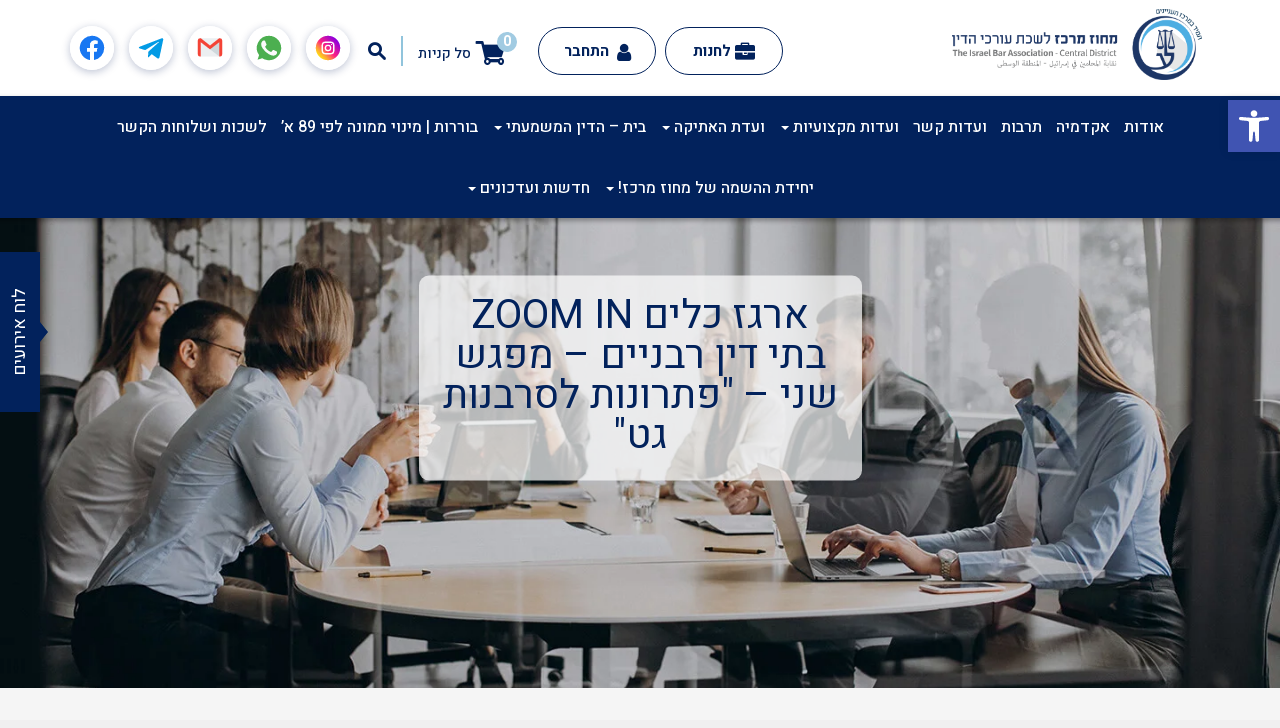

--- FILE ---
content_type: text/html; charset=UTF-8
request_url: https://merkazbar.org.il/video/%D7%90%D7%A8%D7%92%D7%96-%D7%9B%D7%9C%D7%99%D7%9D-zoom-in-%D7%91%D7%AA%D7%99-%D7%93%D7%99%D7%9F-%D7%A8%D7%91%D7%A0%D7%99%D7%99%D7%9D-%D7%9E%D7%A4%D7%92%D7%A9-%D7%A9%D7%A0%D7%99-%D7%A4%D7%AA/
body_size: 14616
content:
<!DOCTYPE html>
<html dir="rtl" lang="he-IL">
<head>
    <!-- set the encoding of your site -->
    <meta charset="utf-8">
    <!-- set the viewport width and initial-scale on mobile devices -->
    <meta name="viewport" content="width=device-width, initial-scale=1.0">
    <link rel="icon" type="image/x-icon" href="https://merkazbar.org.il/wp-content/themes/matat-child/favicon.png"/>
    <meta name='robots' content='index, follow, max-image-preview:large, max-snippet:-1, max-video-preview:-1' />

	<!-- This site is optimized with the Yoast SEO plugin v20.3 - https://yoast.com/wordpress/plugins/seo/ -->
	<title>ארגז כלים ZOOM IN בתי דין רבניים - מפגש שני - &quot;פתרונות לסרבנות גט&quot; - מחוז מרכז לשכת עורכי הדין</title>
	<link rel="canonical" href="https://merkazbar.org.il/video/ארגז-כלים-zoom-in-בתי-דין-רבניים-מפגש-שני-פת/" />
	<meta property="og:locale" content="he_IL" />
	<meta property="og:type" content="article" />
	<meta property="og:title" content="ארגז כלים ZOOM IN בתי דין רבניים - מפגש שני - &quot;פתרונות לסרבנות גט&quot; - מחוז מרכז לשכת עורכי הדין" />
	<meta property="og:description" content="מאת: כבוד הרב מרדכי רלב&quot;ג, ראש אבות בתי הדין בירושלים" />
	<meta property="og:url" content="https://merkazbar.org.il/video/ארגז-כלים-zoom-in-בתי-דין-רבניים-מפגש-שני-פת/" />
	<meta property="og:site_name" content="מחוז מרכז לשכת עורכי הדין" />
	<meta property="og:image" content="https://merkazbar.org.il/wp-content/uploads/2022/01/ספריית-הוידאו-לאתר-1024x1024.png" />
	<meta property="og:image:width" content="1024" />
	<meta property="og:image:height" content="1024" />
	<meta property="og:image:type" content="image/png" />
	<meta name="twitter:card" content="summary_large_image" />
	<script type="application/ld+json" class="yoast-schema-graph">{"@context":"https://schema.org","@graph":[{"@type":"WebPage","@id":"https://merkazbar.org.il/video/%d7%90%d7%a8%d7%92%d7%96-%d7%9b%d7%9c%d7%99%d7%9d-zoom-in-%d7%91%d7%aa%d7%99-%d7%93%d7%99%d7%9f-%d7%a8%d7%91%d7%a0%d7%99%d7%99%d7%9d-%d7%9e%d7%a4%d7%92%d7%a9-%d7%a9%d7%a0%d7%99-%d7%a4%d7%aa/","url":"https://merkazbar.org.il/video/%d7%90%d7%a8%d7%92%d7%96-%d7%9b%d7%9c%d7%99%d7%9d-zoom-in-%d7%91%d7%aa%d7%99-%d7%93%d7%99%d7%9f-%d7%a8%d7%91%d7%a0%d7%99%d7%99%d7%9d-%d7%9e%d7%a4%d7%92%d7%a9-%d7%a9%d7%a0%d7%99-%d7%a4%d7%aa/","name":"ארגז כלים ZOOM IN בתי דין רבניים - מפגש שני - \"פתרונות לסרבנות גט\" - מחוז מרכז לשכת עורכי הדין","isPartOf":{"@id":"https://merkazbar.org.il/#website"},"primaryImageOfPage":{"@id":"https://merkazbar.org.il/video/%d7%90%d7%a8%d7%92%d7%96-%d7%9b%d7%9c%d7%99%d7%9d-zoom-in-%d7%91%d7%aa%d7%99-%d7%93%d7%99%d7%9f-%d7%a8%d7%91%d7%a0%d7%99%d7%99%d7%9d-%d7%9e%d7%a4%d7%92%d7%a9-%d7%a9%d7%a0%d7%99-%d7%a4%d7%aa/#primaryimage"},"image":{"@id":"https://merkazbar.org.il/video/%d7%90%d7%a8%d7%92%d7%96-%d7%9b%d7%9c%d7%99%d7%9d-zoom-in-%d7%91%d7%aa%d7%99-%d7%93%d7%99%d7%9f-%d7%a8%d7%91%d7%a0%d7%99%d7%99%d7%9d-%d7%9e%d7%a4%d7%92%d7%a9-%d7%a9%d7%a0%d7%99-%d7%a4%d7%aa/#primaryimage"},"thumbnailUrl":"https://merkazbar.org.il/wp-content/uploads/2022/01/ספריית-הוידאו-לאתר.png","datePublished":"2022-02-28T13:09:51+00:00","dateModified":"2022-02-28T13:09:51+00:00","breadcrumb":{"@id":"https://merkazbar.org.il/video/%d7%90%d7%a8%d7%92%d7%96-%d7%9b%d7%9c%d7%99%d7%9d-zoom-in-%d7%91%d7%aa%d7%99-%d7%93%d7%99%d7%9f-%d7%a8%d7%91%d7%a0%d7%99%d7%99%d7%9d-%d7%9e%d7%a4%d7%92%d7%a9-%d7%a9%d7%a0%d7%99-%d7%a4%d7%aa/#breadcrumb"},"inLanguage":"he-IL","potentialAction":[{"@type":"ReadAction","target":["https://merkazbar.org.il/video/%d7%90%d7%a8%d7%92%d7%96-%d7%9b%d7%9c%d7%99%d7%9d-zoom-in-%d7%91%d7%aa%d7%99-%d7%93%d7%99%d7%9f-%d7%a8%d7%91%d7%a0%d7%99%d7%99%d7%9d-%d7%9e%d7%a4%d7%92%d7%a9-%d7%a9%d7%a0%d7%99-%d7%a4%d7%aa/"]}]},{"@type":"ImageObject","inLanguage":"he-IL","@id":"https://merkazbar.org.il/video/%d7%90%d7%a8%d7%92%d7%96-%d7%9b%d7%9c%d7%99%d7%9d-zoom-in-%d7%91%d7%aa%d7%99-%d7%93%d7%99%d7%9f-%d7%a8%d7%91%d7%a0%d7%99%d7%99%d7%9d-%d7%9e%d7%a4%d7%92%d7%a9-%d7%a9%d7%a0%d7%99-%d7%a4%d7%aa/#primaryimage","url":"https://merkazbar.org.il/wp-content/uploads/2022/01/ספריית-הוידאו-לאתר.png","contentUrl":"https://merkazbar.org.il/wp-content/uploads/2022/01/ספריית-הוידאו-לאתר.png","width":2224,"height":2224,"caption":"ספריית הוידאו לאתר"},{"@type":"BreadcrumbList","@id":"https://merkazbar.org.il/video/%d7%90%d7%a8%d7%92%d7%96-%d7%9b%d7%9c%d7%99%d7%9d-zoom-in-%d7%91%d7%aa%d7%99-%d7%93%d7%99%d7%9f-%d7%a8%d7%91%d7%a0%d7%99%d7%99%d7%9d-%d7%9e%d7%a4%d7%92%d7%a9-%d7%a9%d7%a0%d7%99-%d7%a4%d7%aa/#breadcrumb","itemListElement":[{"@type":"ListItem","position":1,"name":"דף הבית","item":"https://merkazbar.org.il/"},{"@type":"ListItem","position":2,"name":"Videos","item":"https://merkazbar.org.il/video/"},{"@type":"ListItem","position":3,"name":"ארגז כלים ZOOM IN בתי דין רבניים &#8211; מפגש שני &#8211; &quot;פתרונות לסרבנות גט&quot;"}]},{"@type":"WebSite","@id":"https://merkazbar.org.il/#website","url":"https://merkazbar.org.il/","name":"מחוז מרכז לשכת עורכי הדין","description":"לשכת עורכי הדין","potentialAction":[{"@type":"SearchAction","target":{"@type":"EntryPoint","urlTemplate":"https://merkazbar.org.il/?s={search_term_string}"},"query-input":"required name=search_term_string"}],"inLanguage":"he-IL"}]}</script>
	<!-- / Yoast SEO plugin. -->


<link rel='stylesheet' id='matat_calendar_widget-css' href='https://merkazbar.org.il/wp-content/plugins/matat-calendar-widget/css/cal.css?ver=6.1.9' type='text/css' media='all' />
<link rel='stylesheet' id='bootstrap-css' href='https://merkazbar.org.il/wp-content/themes/matat-child/assets/css/bootstrap.min.css?ver=6.1.9' type='text/css' media='all' />
<link rel='stylesheet' id='matat-style-css' href='https://merkazbar.org.il/wp-content/themes/matat-child/style.css?ver=5.15' type='text/css' media='all' />
<link rel='stylesheet' id='wp-block-library-rtl-css' href='https://merkazbar.org.il/wp-includes/css/dist/block-library/style-rtl.min.css?ver=6.1.9' type='text/css' media='all' />
<link rel='stylesheet' id='wc-blocks-vendors-style-css' href='https://merkazbar.org.il/wp-content/plugins/woocommerce/packages/woocommerce-blocks/build/wc-blocks-vendors-style.css?ver=8.0.0' type='text/css' media='all' />
<link rel='stylesheet' id='wc-blocks-style-rtl-css' href='https://merkazbar.org.il/wp-content/plugins/woocommerce/packages/woocommerce-blocks/build/wc-blocks-style-rtl.css?ver=8.0.0' type='text/css' media='all' />
<link rel='stylesheet' id='classic-theme-styles-css' href='https://merkazbar.org.il/wp-includes/css/classic-themes.min.css?ver=1' type='text/css' media='all' />
<style id='global-styles-inline-css' type='text/css'>
body{--wp--preset--color--black: #000000;--wp--preset--color--cyan-bluish-gray: #abb8c3;--wp--preset--color--white: #ffffff;--wp--preset--color--pale-pink: #f78da7;--wp--preset--color--vivid-red: #cf2e2e;--wp--preset--color--luminous-vivid-orange: #ff6900;--wp--preset--color--luminous-vivid-amber: #fcb900;--wp--preset--color--light-green-cyan: #7bdcb5;--wp--preset--color--vivid-green-cyan: #00d084;--wp--preset--color--pale-cyan-blue: #8ed1fc;--wp--preset--color--vivid-cyan-blue: #0693e3;--wp--preset--color--vivid-purple: #9b51e0;--wp--preset--gradient--vivid-cyan-blue-to-vivid-purple: linear-gradient(135deg,rgba(6,147,227,1) 0%,rgb(155,81,224) 100%);--wp--preset--gradient--light-green-cyan-to-vivid-green-cyan: linear-gradient(135deg,rgb(122,220,180) 0%,rgb(0,208,130) 100%);--wp--preset--gradient--luminous-vivid-amber-to-luminous-vivid-orange: linear-gradient(135deg,rgba(252,185,0,1) 0%,rgba(255,105,0,1) 100%);--wp--preset--gradient--luminous-vivid-orange-to-vivid-red: linear-gradient(135deg,rgba(255,105,0,1) 0%,rgb(207,46,46) 100%);--wp--preset--gradient--very-light-gray-to-cyan-bluish-gray: linear-gradient(135deg,rgb(238,238,238) 0%,rgb(169,184,195) 100%);--wp--preset--gradient--cool-to-warm-spectrum: linear-gradient(135deg,rgb(74,234,220) 0%,rgb(151,120,209) 20%,rgb(207,42,186) 40%,rgb(238,44,130) 60%,rgb(251,105,98) 80%,rgb(254,248,76) 100%);--wp--preset--gradient--blush-light-purple: linear-gradient(135deg,rgb(255,206,236) 0%,rgb(152,150,240) 100%);--wp--preset--gradient--blush-bordeaux: linear-gradient(135deg,rgb(254,205,165) 0%,rgb(254,45,45) 50%,rgb(107,0,62) 100%);--wp--preset--gradient--luminous-dusk: linear-gradient(135deg,rgb(255,203,112) 0%,rgb(199,81,192) 50%,rgb(65,88,208) 100%);--wp--preset--gradient--pale-ocean: linear-gradient(135deg,rgb(255,245,203) 0%,rgb(182,227,212) 50%,rgb(51,167,181) 100%);--wp--preset--gradient--electric-grass: linear-gradient(135deg,rgb(202,248,128) 0%,rgb(113,206,126) 100%);--wp--preset--gradient--midnight: linear-gradient(135deg,rgb(2,3,129) 0%,rgb(40,116,252) 100%);--wp--preset--duotone--dark-grayscale: url('#wp-duotone-dark-grayscale');--wp--preset--duotone--grayscale: url('#wp-duotone-grayscale');--wp--preset--duotone--purple-yellow: url('#wp-duotone-purple-yellow');--wp--preset--duotone--blue-red: url('#wp-duotone-blue-red');--wp--preset--duotone--midnight: url('#wp-duotone-midnight');--wp--preset--duotone--magenta-yellow: url('#wp-duotone-magenta-yellow');--wp--preset--duotone--purple-green: url('#wp-duotone-purple-green');--wp--preset--duotone--blue-orange: url('#wp-duotone-blue-orange');--wp--preset--font-size--small: 13px;--wp--preset--font-size--medium: 20px;--wp--preset--font-size--large: 36px;--wp--preset--font-size--x-large: 42px;--wp--preset--spacing--20: 0.44rem;--wp--preset--spacing--30: 0.67rem;--wp--preset--spacing--40: 1rem;--wp--preset--spacing--50: 1.5rem;--wp--preset--spacing--60: 2.25rem;--wp--preset--spacing--70: 3.38rem;--wp--preset--spacing--80: 5.06rem;}:where(.is-layout-flex){gap: 0.5em;}body .is-layout-flow > .alignleft{float: left;margin-inline-start: 0;margin-inline-end: 2em;}body .is-layout-flow > .alignright{float: right;margin-inline-start: 2em;margin-inline-end: 0;}body .is-layout-flow > .aligncenter{margin-left: auto !important;margin-right: auto !important;}body .is-layout-constrained > .alignleft{float: left;margin-inline-start: 0;margin-inline-end: 2em;}body .is-layout-constrained > .alignright{float: right;margin-inline-start: 2em;margin-inline-end: 0;}body .is-layout-constrained > .aligncenter{margin-left: auto !important;margin-right: auto !important;}body .is-layout-constrained > :where(:not(.alignleft):not(.alignright):not(.alignfull)){max-width: var(--wp--style--global--content-size);margin-left: auto !important;margin-right: auto !important;}body .is-layout-constrained > .alignwide{max-width: var(--wp--style--global--wide-size);}body .is-layout-flex{display: flex;}body .is-layout-flex{flex-wrap: wrap;align-items: center;}body .is-layout-flex > *{margin: 0;}:where(.wp-block-columns.is-layout-flex){gap: 2em;}.has-black-color{color: var(--wp--preset--color--black) !important;}.has-cyan-bluish-gray-color{color: var(--wp--preset--color--cyan-bluish-gray) !important;}.has-white-color{color: var(--wp--preset--color--white) !important;}.has-pale-pink-color{color: var(--wp--preset--color--pale-pink) !important;}.has-vivid-red-color{color: var(--wp--preset--color--vivid-red) !important;}.has-luminous-vivid-orange-color{color: var(--wp--preset--color--luminous-vivid-orange) !important;}.has-luminous-vivid-amber-color{color: var(--wp--preset--color--luminous-vivid-amber) !important;}.has-light-green-cyan-color{color: var(--wp--preset--color--light-green-cyan) !important;}.has-vivid-green-cyan-color{color: var(--wp--preset--color--vivid-green-cyan) !important;}.has-pale-cyan-blue-color{color: var(--wp--preset--color--pale-cyan-blue) !important;}.has-vivid-cyan-blue-color{color: var(--wp--preset--color--vivid-cyan-blue) !important;}.has-vivid-purple-color{color: var(--wp--preset--color--vivid-purple) !important;}.has-black-background-color{background-color: var(--wp--preset--color--black) !important;}.has-cyan-bluish-gray-background-color{background-color: var(--wp--preset--color--cyan-bluish-gray) !important;}.has-white-background-color{background-color: var(--wp--preset--color--white) !important;}.has-pale-pink-background-color{background-color: var(--wp--preset--color--pale-pink) !important;}.has-vivid-red-background-color{background-color: var(--wp--preset--color--vivid-red) !important;}.has-luminous-vivid-orange-background-color{background-color: var(--wp--preset--color--luminous-vivid-orange) !important;}.has-luminous-vivid-amber-background-color{background-color: var(--wp--preset--color--luminous-vivid-amber) !important;}.has-light-green-cyan-background-color{background-color: var(--wp--preset--color--light-green-cyan) !important;}.has-vivid-green-cyan-background-color{background-color: var(--wp--preset--color--vivid-green-cyan) !important;}.has-pale-cyan-blue-background-color{background-color: var(--wp--preset--color--pale-cyan-blue) !important;}.has-vivid-cyan-blue-background-color{background-color: var(--wp--preset--color--vivid-cyan-blue) !important;}.has-vivid-purple-background-color{background-color: var(--wp--preset--color--vivid-purple) !important;}.has-black-border-color{border-color: var(--wp--preset--color--black) !important;}.has-cyan-bluish-gray-border-color{border-color: var(--wp--preset--color--cyan-bluish-gray) !important;}.has-white-border-color{border-color: var(--wp--preset--color--white) !important;}.has-pale-pink-border-color{border-color: var(--wp--preset--color--pale-pink) !important;}.has-vivid-red-border-color{border-color: var(--wp--preset--color--vivid-red) !important;}.has-luminous-vivid-orange-border-color{border-color: var(--wp--preset--color--luminous-vivid-orange) !important;}.has-luminous-vivid-amber-border-color{border-color: var(--wp--preset--color--luminous-vivid-amber) !important;}.has-light-green-cyan-border-color{border-color: var(--wp--preset--color--light-green-cyan) !important;}.has-vivid-green-cyan-border-color{border-color: var(--wp--preset--color--vivid-green-cyan) !important;}.has-pale-cyan-blue-border-color{border-color: var(--wp--preset--color--pale-cyan-blue) !important;}.has-vivid-cyan-blue-border-color{border-color: var(--wp--preset--color--vivid-cyan-blue) !important;}.has-vivid-purple-border-color{border-color: var(--wp--preset--color--vivid-purple) !important;}.has-vivid-cyan-blue-to-vivid-purple-gradient-background{background: var(--wp--preset--gradient--vivid-cyan-blue-to-vivid-purple) !important;}.has-light-green-cyan-to-vivid-green-cyan-gradient-background{background: var(--wp--preset--gradient--light-green-cyan-to-vivid-green-cyan) !important;}.has-luminous-vivid-amber-to-luminous-vivid-orange-gradient-background{background: var(--wp--preset--gradient--luminous-vivid-amber-to-luminous-vivid-orange) !important;}.has-luminous-vivid-orange-to-vivid-red-gradient-background{background: var(--wp--preset--gradient--luminous-vivid-orange-to-vivid-red) !important;}.has-very-light-gray-to-cyan-bluish-gray-gradient-background{background: var(--wp--preset--gradient--very-light-gray-to-cyan-bluish-gray) !important;}.has-cool-to-warm-spectrum-gradient-background{background: var(--wp--preset--gradient--cool-to-warm-spectrum) !important;}.has-blush-light-purple-gradient-background{background: var(--wp--preset--gradient--blush-light-purple) !important;}.has-blush-bordeaux-gradient-background{background: var(--wp--preset--gradient--blush-bordeaux) !important;}.has-luminous-dusk-gradient-background{background: var(--wp--preset--gradient--luminous-dusk) !important;}.has-pale-ocean-gradient-background{background: var(--wp--preset--gradient--pale-ocean) !important;}.has-electric-grass-gradient-background{background: var(--wp--preset--gradient--electric-grass) !important;}.has-midnight-gradient-background{background: var(--wp--preset--gradient--midnight) !important;}.has-small-font-size{font-size: var(--wp--preset--font-size--small) !important;}.has-medium-font-size{font-size: var(--wp--preset--font-size--medium) !important;}.has-large-font-size{font-size: var(--wp--preset--font-size--large) !important;}.has-x-large-font-size{font-size: var(--wp--preset--font-size--x-large) !important;}
.wp-block-navigation a:where(:not(.wp-element-button)){color: inherit;}
:where(.wp-block-columns.is-layout-flex){gap: 2em;}
.wp-block-pullquote{font-size: 1.5em;line-height: 1.6;}
</style>
<link rel='stylesheet' id='contact-form-7-css' href='https://merkazbar.org.il/wp-content/plugins/contact-form-7/includes/css/styles.css?ver=5.7.4' type='text/css' media='all' />
<link rel='stylesheet' id='contact-form-7-rtl-css' href='https://merkazbar.org.il/wp-content/plugins/contact-form-7/includes/css/styles-rtl.css?ver=5.7.4' type='text/css' media='all' />
<style id='woocommerce-inline-inline-css' type='text/css'>
.woocommerce form .form-row .required { visibility: visible; }
</style>
<link rel='stylesheet' id='wp-pagenavi-css' href='https://merkazbar.org.il/wp-content/plugins/wp-pagenavi/pagenavi-css.css?ver=2.70' type='text/css' media='all' />
<link rel='stylesheet' id='pojo-a11y-css' href='https://merkazbar.org.il/wp-content/plugins/pojo-accessibility/assets/css/style.min.css?ver=1.0.0' type='text/css' media='all' />
<script type='text/javascript' src='https://merkazbar.org.il/wp-includes/js/jquery/jquery.min.js?ver=3.6.1' id='jquery-core-js'></script>
<script type='text/javascript' src='https://merkazbar.org.il/wp-includes/js/jquery/jquery-migrate.min.js?ver=3.3.2' id='jquery-migrate-js'></script>
<script type='text/javascript' src='https://merkazbar.org.il/wp-content/plugins/z-credit-webcheckout-for-woo/js/helper.js?ver=1753939083' id='zcredit-helper-script-js'></script>
<link rel='shortlink' href='https://merkazbar.org.il/?p=420010' />
	<noscript><style>.woocommerce-product-gallery{ opacity: 1 !important; }</style></noscript>
	<style type="text/css">
#pojo-a11y-toolbar .pojo-a11y-toolbar-toggle a{ background-color: #4054b2;	color: #ffffff;}
#pojo-a11y-toolbar .pojo-a11y-toolbar-overlay, #pojo-a11y-toolbar .pojo-a11y-toolbar-overlay ul.pojo-a11y-toolbar-items.pojo-a11y-links{ border-color: #4054b2;}
body.pojo-a11y-focusable a:focus{ outline-style: solid !important;	outline-width: 1px !important;	outline-color: #FF0000 !important;}
#pojo-a11y-toolbar{ top: 100px !important;}
#pojo-a11y-toolbar .pojo-a11y-toolbar-overlay{ background-color: #ffffff;}
#pojo-a11y-toolbar .pojo-a11y-toolbar-overlay ul.pojo-a11y-toolbar-items li.pojo-a11y-toolbar-item a, #pojo-a11y-toolbar .pojo-a11y-toolbar-overlay p.pojo-a11y-toolbar-title{ color: #333333;}
#pojo-a11y-toolbar .pojo-a11y-toolbar-overlay ul.pojo-a11y-toolbar-items li.pojo-a11y-toolbar-item a.active{ background-color: #4054b2;	color: #ffffff;}
@media (max-width: 767px) { #pojo-a11y-toolbar { top: 50px !important; } }</style>		<style type="text/css" id="wp-custom-css">
			.modal.show, .modal-open .modal{
    visibility: visible !important;
    opacity: 1 !important;
	
}
.modal.fade .modal-dialog{
	-webkit-transform: translate(0,25%) !important;
    -ms-transform: translate(0,25%) !important;
    -o-transform: translate(0,25%) !important;
    transform: translate(0,25%) !important;
}
.woocommerce-shipping-totals.shipping {
    display: none;
}

@media (min-width : 992px) {
	.logo {
		 width: 250px;
	}
}		</style>
		</head>
<body class="rtl video-template-default single single-video postid-420010 theme-matat woocommerce-no-js">
<!-- allow a user to go to the main content of the page -->
<a class="accessibility" href="#main" accesskey="m">Skip to Content</a>
<a class="accessibility" href="#" accesskey="c">Contact Us</a>
<!-- main container of all the page elements -->
<div id="wrapper">
        <!-- header of the page -->
    <header id="header">
        <div class="container">
            <div class="header-top">
                <button class="nav-opener" type="button">
                    <span>menu</span>
                </button>
                <div class="header-logos">
                    <div class="logo">
                        <a href="https://merkazbar.org.il">
                                                        <img  class='' src='https://merkazbar.org.il/wp-content/uploads/2024/01/מחוז_מרכז_לוגו-01-1.png' alt='מחוז מרכז לוגו 01 (1)'/><!--                            <img src="--><!--/assets/images/logo_web_new.png?v=2121" alt="Logo">-->


                        </a>
                    </div>
                </div>
                <div class="header-top-navs">
                    <ul class="floating-social-contacts">
                      <li>
                        <a href="https://www.instagram.com/merkazbar/">
                          <img src="https://merkazbar.org.il/wp-content/themes/matat-child/assets/images/social/instagram.svg" alt="instagram">
                        </a>
                      </li>
                      <li>
                        <a href="https://api.whatsapp.com/send?phone=+972549945564">
                          <img src="https://merkazbar.org.il/wp-content/themes/matat-child/assets/images/social/whatsapp.svg" alt="whatsapp">
                        </a>
                      </li>
                      <li>
                        <a href="mailto:lishka@merkazbar.org.il">
                          <img src="https://merkazbar.org.il/wp-content/themes/matat-child/assets/images/social/gmail.svg" alt="gmail">
                        </a>
                      </li>
                      <li>
                        <a href="https://t.me/MerkazBar">
                          <img src="https://merkazbar.org.il/wp-content/themes/matat-child/assets/images/social/telegram.svg" alt="telegram">
                        </a>
                      </li>
                      <li>
                        <a href="https://www.facebook.com/%D7%9E%D7%97%D7%95%D7%96-%D7%9E%D7%A8%D7%9B%D7%96-%D7%9C%D7%A9%D7%9B%D7%AA-%D7%A2%D7%95%D7%A8%D7%9B%D7%99-%D7%94%D7%93%D7%99%D7%9F-%D7%91%D7%99%D7%A9%D7%A8%D7%90%D7%9C-935834183150377/?ref=aymt_homepage_panel&eid=ARBNLY7GX2Pe9Zmo-7jok61gbbctgSyNULLevwwbg3qqulcFj-vpjRLOgJl6VuWCr7BP_ldEgEfsLnuM" target="_blank">
                          <img src="https://merkazbar.org.il/wp-content/themes/matat-child/assets/images/social/facebook.svg" alt="facebook">
                        </a>
                      </li>
                    </ul>
                    <div class="header-search-nav">
                        <a href="#" class="header-search-opener js_search_control" title="Search"><i class="icon-search"></i></a>
                    </div>
                    <div class="header-cart-box">
                        <a href="#" class="cart-nav js_cart_control">
                            <span class="cart-count">
                              <i class="icon-cart"></i>
                              <span class="cart-number">0</span>
                            </span>
                            <span class="cart-text">סל קניות</span>
                        </a>
                        <div class="header-cart-dropdown custom-form">
    
        <p class="woocommerce-mini-cart__empty-message">אין מוצרים בסל הקניות.</p>
        <div class="cart-footer">
            <a href="#" class="cart-close js_cart_control"><i class="icon-close"></i> סגירה</a>
        </div>
    </div>

                    </div>
                    <div class="mobile-account-nav">
                                                <a href="#" class="btn-header-account" data-toggle="modal" data-target="#loginModal" title="my account"><i
                                    class="icon-user"></i>
                        </a>
                                            </div>
                </div>
            </div>
            <div class="header-search-box">
	<a href="#" class="search-closure js_search_control"><i class="icon-close"></i> סגירה</a>
	<form action="#" class="header-search-form customSearch">
		<input type="search" placeholder="חיפוש" name="s" class="searchInput">
		<button type="submit" class="btn-search">חיפוש</button>
		<div class="header-search-dropdown">
			<div class="search-drop-row">
				<div class="search-result-box custom-scroll">
					<ul class="search-result-list">
						<li><a href="#">אייל גולן אמפי פארק ראשון לציון</a></li>
						<li><a href="#">אימות תצהיר - חתימה בפני עו"ד</a></li>
						<li><a href="#">איסור פניה אישית וישירה לשופטים</a></li>
						<li><a href="#">אייל גולן אמפי פארק</a></li>
						<li><a href="#">אייל גולן אמפי פארק ראשון לציון</a></li>
						<li><a href="#">אימות תצהיר - חתימה בפני עו"ד</a></li>
						<li><a href="#">איסור פניה אישית וישירה לשופטים</a></li>
						<li><a href="#">אייל גולן אמפי פארק</a></li>
						<li><a href="#">אימות תצהיר - חתימה בפני עו"ד</a></li>
						<li><a href="#">איסור פניה אישית</a></li>
						<li><a href="#">אימות תצהיר</a></li>
						<li><a href="#">אימות תצהיר - חתימה בפני עו"ד</a></li>
					</ul>
				</div>

			</div>
		</div>
	</form>
</div>
            <nav id="nav">

                <ul class="header-utility-nav">
                    <!--                    <li class="home-school">-->
<!--                        <a href="--><!--" class="btn-utility"><i-->
<!--                                    class="icon-book2"></i> --><!--</a>-->
<!--                    </li>-->
                    <li class="career-school">
                        <a href="https://merkazbar.org.il/shop/" class="btn-utility"><i
                                    class="icon-briefcase"></i>לחנות</a>
                    </li>
                    <li class="login-item">
                                                    <a href="#" class="btn-login" data-toggle="modal" data-target="#loginModal"><i
                                        class="icon-user"></i> התחבר</a>
                                            </li>

                                    </ul>

                <ul id="menu-%d7%aa%d7%a4%d7%a8%d7%99%d7%98-%d7%a8%d7%90%d7%a9%d7%99" class="primary-menu"><li id="menu-item-591" class="menu-item menu-item-type-post_type menu-item-object-page menu-item-591"><a title="אודות" href="https://merkazbar.org.il/%d7%90%d7%95%d7%93%d7%95%d7%aa/">אודות</a></li>
<li id="menu-item-403079" class="menu-item menu-item-type-post_type menu-item-object-page menu-item-403079"><a title="אקדמיה" href="https://merkazbar.org.il/%d7%90%d7%95%d7%93%d7%95%d7%aa-%d7%94%d7%90%d7%a7%d7%93%d7%9e%d7%99%d7%94/">אקדמיה</a></li>
<li id="menu-item-403081" class="menu-item menu-item-type-taxonomy menu-item-object-product_cat menu-item-403081"><a title="תרבות" href="https://merkazbar.org.il/product-category/%d7%aa%d7%a8%d7%91%d7%95%d7%aa/">תרבות</a></li>
<li id="menu-item-403086" class="menu-item menu-item-type-custom menu-item-object-custom menu-item-403086"><a title="ועדות קשר" href="https://merkazbar.org.il/commity/">ועדות קשר</a></li>
<li id="menu-item-403071" class="menu-item menu-item-type-custom menu-item-object-custom menu-item-has-children menu-item-403071"><a title="ועדות מקצועיות" href="https://merkazbar.org.il/pro" class="dropdown-toggle" aria-haspopup="true">ועדות מקצועיות <span class="caret"></span></a>
<div class='menu-drop drop-menu-holder  drop-down-menu-holder'><ul class="sub-menu">
	<li id="menu-item-406369" class="menu-item menu-item-type-post_type menu-item-object-page menu-item-406369"><a title="ניוזלטרים!" href="https://merkazbar.org.il/%d7%97%d7%93%d7%a9%d7%95%d7%aa-%d7%95%d7%a2%d7%93%d7%9b%d7%95%d7%a0%d7%99%d7%9d/%d7%a0%d7%99%d7%95%d7%96%d7%9c%d7%98%d7%a8%d7%99%d7%9d/">ניוזלטרים!</a></li>
	<li id="menu-item-406391" class="menu-item menu-item-type-post_type menu-item-object-page menu-item-406391"><a title="קול קורא!" href="https://merkazbar.org.il/%d7%97%d7%93%d7%a9%d7%95%d7%aa-%d7%95%d7%a2%d7%93%d7%9b%d7%95%d7%a0%d7%99%d7%9d/%d7%a7%d7%95%d7%9c-%d7%a7%d7%95%d7%a8%d7%90/">קול קורא!</a></li>
	<li id="menu-item-444851" class="menu-item menu-item-type-custom menu-item-object-custom menu-item-444851"><a title="ועדות מקצועיות" href="https://merkazbar.org.il/pro">ועדות מקצועיות</a></li>
</ul>
</li>
<li id="menu-item-403089" class="menu-item menu-item-type-post_type menu-item-object-page menu-item-has-children menu-item-403089"><a title="ועדת האתיקה" href="https://merkazbar.org.il/%d7%95%d7%a2%d7%93%d7%aa-%d7%94%d7%90%d7%aa%d7%99%d7%a7%d7%94/" class="dropdown-toggle" aria-haspopup="true">ועדת האתיקה <span class="caret"></span></a>
<div class='menu-drop drop-menu-holder  drop-down-menu-holder'><ul class="sub-menu">
	<li id="menu-item-406449" class="menu-item menu-item-type-post_type menu-item-object-page menu-item-406449"><a title="אודות" href="https://merkazbar.org.il/%d7%95%d7%a2%d7%93%d7%aa-%d7%94%d7%90%d7%aa%d7%99%d7%a7%d7%94/%d7%90%d7%95%d7%93%d7%95%d7%aa/">אודות</a></li>
	<li id="menu-item-426804" class="menu-item menu-item-type-post_type menu-item-object-page menu-item-426804"><a title="קול קורא" href="https://merkazbar.org.il/%d7%95%d7%a2%d7%93%d7%aa-%d7%94%d7%90%d7%aa%d7%99%d7%a7%d7%94/%d7%a7%d7%95%d7%9c-%d7%a7%d7%95%d7%a8%d7%90/">קול קורא</a></li>
	<li id="menu-item-405945" class="menu-item menu-item-type-post_type menu-item-object-page menu-item-405945"><a title="בעלי תפקידים ועדת האתיקה" href="https://merkazbar.org.il/%d7%95%d7%a2%d7%93%d7%aa-%d7%94%d7%90%d7%aa%d7%99%d7%a7%d7%94/%d7%91%d7%a2%d7%9c%d7%99-%d7%aa%d7%a4%d7%a7%d7%99%d7%93%d7%99%d7%9d-%d7%95%d7%a2%d7%93%d7%aa-%d7%94%d7%90%d7%aa%d7%99%d7%a7%d7%94/">בעלי תפקידים ועדת האתיקה</a></li>
	<li id="menu-item-407592" class="menu-item menu-item-type-post_type menu-item-object-page menu-item-407592"><a title="נהלי ועדת האתיקה" href="https://merkazbar.org.il/%d7%95%d7%a2%d7%93%d7%aa-%d7%94%d7%90%d7%aa%d7%99%d7%a7%d7%94/%d7%a0%d7%94%d7%9c%d7%99-%d7%95%d7%a2%d7%93%d7%aa-%d7%94%d7%90%d7%aa%d7%99%d7%a7%d7%94/">נהלי ועדת האתיקה</a></li>
	<li id="menu-item-406443" class="menu-item menu-item-type-post_type menu-item-object-page menu-item-406443"><a title="פנייה לוועדת האתיקה" href="https://merkazbar.org.il/%d7%95%d7%a2%d7%93%d7%aa-%d7%94%d7%90%d7%aa%d7%99%d7%a7%d7%94/%d7%a4%d7%a0%d7%99%d7%99%d7%94-%d7%9c%d7%95%d7%95%d7%a2%d7%93%d7%aa-%d7%94%d7%90%d7%aa%d7%99%d7%a7%d7%94/">פנייה לוועדת האתיקה</a></li>
	<li id="menu-item-409895" class="menu-item menu-item-type-post_type menu-item-object-page menu-item-409895"><a title="החלטות ועדכוני ועדת האתיקה" href="https://merkazbar.org.il/%d7%95%d7%a2%d7%93%d7%aa-%d7%94%d7%90%d7%aa%d7%99%d7%a7%d7%94/%d7%90%d7%aa%d7%99%d7%a7%d7%94-%d7%91%d7%9e%d7%a8%d7%9b%d7%96-%d7%94%d7%97%d7%9c%d7%98%d7%95%d7%aa-%d7%95%d7%a2%d7%93%d7%aa-%d7%94%d7%90%d7%aa%d7%99%d7%a7%d7%94-%d7%94%d7%9e%d7%97%d7%95%d7%96%d7%99/">החלטות ועדכוני ועדת האתיקה</a></li>
	<li id="menu-item-406442" class="menu-item menu-item-type-post_type menu-item-object-page menu-item-406442"><a title="צור קשר" href="https://merkazbar.org.il/%d7%95%d7%a2%d7%93%d7%aa-%d7%94%d7%90%d7%aa%d7%99%d7%a7%d7%94/%d7%a6%d7%95%d7%a8-%d7%a7%d7%a9%d7%a8/">צור קשר</a></li>
</ul>
</li>
<li id="menu-item-405809" class="menu-item menu-item-type-post_type menu-item-object-page menu-item-has-children menu-item-405809"><a title="בית – הדין המשמעתי" href="https://merkazbar.org.il/%d7%91%d7%99%d7%94%d7%93-%d7%94%d7%9e%d7%a9%d7%9e%d7%a2%d7%aa%d7%99-2/" class="dropdown-toggle" aria-haspopup="true">בית – הדין המשמעתי <span class="caret"></span></a>
<div class='menu-drop drop-menu-holder  drop-down-menu-holder'><ul class="sub-menu">
	<li id="menu-item-406448" class="menu-item menu-item-type-post_type menu-item-object-page menu-item-406448"><a title="אודות" href="https://merkazbar.org.il/%d7%91%d7%99%d7%94%d7%93-%d7%94%d7%9e%d7%a9%d7%9e%d7%a2%d7%aa%d7%99-2/%d7%90%d7%95%d7%93%d7%95%d7%aa/">אודות</a></li>
	<li id="menu-item-406508" class="menu-item menu-item-type-post_type menu-item-object-page menu-item-406508"><a title="נהלי בית הדין המשמעתי" href="https://merkazbar.org.il/%d7%91%d7%99%d7%94%d7%93-%d7%94%d7%9e%d7%a9%d7%9e%d7%a2%d7%aa%d7%99/%d7%a0%d7%94%d7%9c%d7%99-%d7%91%d7%99%d7%aa-%d7%94%d7%93%d7%99%d7%9f-%d7%94%d7%9e%d7%a9%d7%9e%d7%a2%d7%aa%d7%99/">נהלי בית הדין המשמעתי</a></li>
	<li id="menu-item-450442" class="menu-item menu-item-type-post_type menu-item-object-page menu-item-450442"><a title="בעלי תפקידים בית הדין המשמעתי" href="https://merkazbar.org.il/%d7%91%d7%99%d7%94%d7%93-%d7%94%d7%9e%d7%a9%d7%9e%d7%a2%d7%aa%d7%99-2/official/">בעלי תפקידים בית הדין המשמעתי</a></li>
	<li id="menu-item-406039" class="menu-item menu-item-type-post_type menu-item-object-page menu-item-406039"><a title="יומן דיונים" href="https://merkazbar.org.il/%d7%91%d7%99%d7%94%d7%93-%d7%94%d7%9e%d7%a9%d7%9e%d7%a2%d7%aa%d7%99-2/%d7%93%d7%99%d7%95%d7%a0%d7%99%d7%9d/">יומן דיונים</a></li>
	<li id="menu-item-459045" class="menu-item menu-item-type-post_type menu-item-object-page menu-item-459045"><a title="פסקי דין בית הדין המשמעתי" href="https://merkazbar.org.il/%d7%91%d7%99%d7%94%d7%93-%d7%94%d7%9e%d7%a9%d7%9e%d7%a2%d7%aa%d7%99/%d7%a4%d7%a1%d7%a7%d7%99-%d7%93%d7%99%d7%9f-%d7%91%d7%99%d7%aa-%d7%94%d7%93%d7%99%d7%9f-%d7%94%d7%9e%d7%a9%d7%9e%d7%a2%d7%aa%d7%99/">פסקי דין בית הדין המשמעתי</a></li>
	<li id="menu-item-406454" class="menu-item menu-item-type-post_type menu-item-object-page menu-item-406454"><a title="צור קשר" href="https://merkazbar.org.il/%d7%91%d7%99%d7%94%d7%93-%d7%94%d7%9e%d7%a9%d7%9e%d7%a2%d7%aa%d7%99-2/%d7%a6%d7%95%d7%a8-%d7%a7%d7%a9%d7%a8/">צור קשר</a></li>
</ul>
</li>
<li id="menu-item-403100" class="menu-item menu-item-type-post_type menu-item-object-page menu-item-403100"><a title="בוררות | מינוי ממונה לפי 89 א’" href="https://merkazbar.org.il/%d7%91%d7%95%d7%a8%d7%a8%d7%95%d7%99%d7%95%d7%aa/">בוררות | מינוי ממונה לפי 89 א’</a></li>
<li id="menu-item-403099" class="menu-item menu-item-type-post_type menu-item-object-page menu-item-403099"><a title="לשכות ושלוחות הקשר" href="https://merkazbar.org.il/%d7%9c%d7%a9%d7%9b%d7%95%d7%aa-%d7%94%d7%a7%d7%a9%d7%a8/">לשכות ושלוחות הקשר</a></li>
<li id="menu-item-403104" class="menu-item menu-item-type-post_type menu-item-object-page menu-item-has-children menu-item-403104"><a title="יחידת ההשמה של מחוז מרכז!" href="https://merkazbar.org.il/%d7%99%d7%97%d7%99%d7%93%d7%aa-%d7%94%d7%a9%d7%9e%d7%94/" class="dropdown-toggle" aria-haspopup="true">יחידת ההשמה של מחוז מרכז! <span class="caret"></span></a>
<div class='menu-drop drop-menu-holder  drop-down-menu-holder'><ul class="sub-menu">
	<li id="menu-item-406429" class="menu-item menu-item-type-post_type menu-item-object-page menu-item-406429"><a title="יחידת ההשמה של מחוז מרכז!" href="https://merkazbar.org.il/%d7%99%d7%97%d7%99%d7%93%d7%aa-%d7%94%d7%a9%d7%9e%d7%94/">יחידת ההשמה של מחוז מרכז!</a></li>
	<li id="menu-item-405872" class="menu-item menu-item-type-post_type menu-item-object-page menu-item-405872"><a title="דרושים" href="https://merkazbar.org.il/%d7%99%d7%97%d7%99%d7%93%d7%aa-%d7%94%d7%a9%d7%9e%d7%94/%d7%93%d7%a8%d7%95%d7%a9%d7%99%d7%9d/">דרושים</a></li>
</ul>
</li>
<li id="menu-item-417325" class="facebook-live menu-item menu-item-type-custom menu-item-object-custom menu-item-417325"><a title="פייסבוק LIVE" href="https://merkazbar.org.il/video/">פייסבוק LIVE</a></li>
<li id="menu-item-406302" class="menu-item menu-item-type-post_type menu-item-object-page menu-item-has-children menu-item-406302"><a title="חדשות ועדכונים" href="https://merkazbar.org.il/%d7%97%d7%93%d7%a9%d7%95%d7%aa-%d7%95%d7%a2%d7%93%d7%9b%d7%95%d7%a0%d7%99%d7%9d/" class="dropdown-toggle" aria-haspopup="true">חדשות ועדכונים <span class="caret"></span></a>
<div class='menu-drop drop-menu-holder  drop-down-menu-holder'><ul class="sub-menu">
	<li id="menu-item-468000" class="menu-item menu-item-type-post_type menu-item-object-page menu-item-468000"><a title="חדש במחוז מרכז" href="https://merkazbar.org.il/%d7%97%d7%93%d7%a9%d7%95%d7%aa-%d7%95%d7%a2%d7%93%d7%9b%d7%95%d7%a0%d7%99%d7%9d/%d7%97%d7%93%d7%a9-%d7%91%d7%9e%d7%97%d7%95%d7%96-%d7%9e%d7%a8%d7%9b%d7%96/">חדש במחוז מרכז</a></li>
	<li id="menu-item-406408" class="menu-item menu-item-type-post_type menu-item-object-page menu-item-406408"><a title="הבית המקצועי שלך!" href="https://merkazbar.org.il/%d7%97%d7%93%d7%a9%d7%95%d7%aa-%d7%95%d7%a2%d7%93%d7%9b%d7%95%d7%a0%d7%99%d7%9d/%d7%94%d7%91%d7%99%d7%aa-%d7%94%d7%9e%d7%a7%d7%a6%d7%95%d7%a2%d7%99-%d7%a9%d7%9c%d7%9a/">הבית המקצועי שלך!</a></li>
	<li id="menu-item-406179" class="menu-item menu-item-type-post_type menu-item-object-page menu-item-406179"><a title="אמנת השירות" href="https://merkazbar.org.il/%d7%97%d7%93%d7%a9%d7%95%d7%aa-%d7%95%d7%a2%d7%93%d7%9b%d7%95%d7%a0%d7%99%d7%9d/%d7%90%d7%9e%d7%a0%d7%aa-%d7%94%d7%a9%d7%99%d7%a8%d7%95%d7%aa-%d7%a9%d7%9c-%d7%9e%d7%97%d7%95%d7%96-%d7%9e%d7%a8%d7%9b%d7%96/">אמנת השירות</a></li>
	<li id="menu-item-462751" class="menu-item menu-item-type-post_type menu-item-object-page menu-item-462751"><a title="עָם כְּלָבִיא | עדכוני יו&quot;ר המחוז" href="https://merkazbar.org.il/%d7%a2%d7%9d-%d7%9b%d7%9c%d7%91%d7%99%d7%90-%d7%a2%d7%93%d7%9b%d7%95%d7%a0%d7%99-%d7%99%d7%95%d7%a8-%d7%94%d7%9e%d7%97%d7%95%d7%96/">עָם כְּלָבִיא | עדכוני יו&quot;ר המחוז</a></li>
</ul>
</li>
</ul>
            </nav>
        </div>
    </header>

    <div class="social-floating-contact">
      <a href="javascript:void(0);" class="floating-opener" title="Social Links"><i class="icon-speech"></i>
      </a>
      <ul class="floating-social-contacts">
        <li>
          <a href="https://www.instagram.com/merkazbar/">
            <img src="https://merkazbar.org.il/wp-content/themes/matat-child/assets/images/social/instagram.svg" alt="instagram">
          </a>
        </li>
        <li>
          <a href="https://api.whatsapp.com/send?phone=+972549945564">
            <img src="https://merkazbar.org.il/wp-content/themes/matat-child/assets/images/social/whatsapp.svg" alt="whatsapp">
          </a>
        </li>
        <li>
          <a href="mailto:lishka@merkazbar.org.il">
            <img src="https://merkazbar.org.il/wp-content/themes/matat-child/assets/images/social/gmail.svg" alt="gmail">
          </a>
        </li>
        <li>
          <a href="https://t.me/MerkazBar">
            <img src="https://merkazbar.org.il/wp-content/themes/matat-child/assets/images/social/telegram.svg" alt="telegram">
          </a>
        </li>
        <li>
          <a href="https://www.facebook.com/%D7%9E%D7%97%D7%95%D7%96-%D7%9E%D7%A8%D7%9B%D7%96-%D7%9C%D7%A9%D7%9B%D7%AA-%D7%A2%D7%95%D7%A8%D7%9B%D7%99-%D7%94%D7%93%D7%99%D7%9F-%D7%91%D7%99%D7%A9%D7%A8%D7%90%D7%9C-935834183150377/?ref=aymt_homepage_panel&eid=ARBNLY7GX2Pe9Zmo-7jok61gbbctgSyNULLevwwbg3qqulcFj-vpjRLOgJl6VuWCr7BP_ldEgEfsLnuM" target="_blank">
            <img src="https://merkazbar.org.il/wp-content/themes/matat-child/assets/images/social/facebook.svg" alt="facebook">
          </a>
        </li>
      </ul>
    </div>
    
    <main id="main">
        


                
<div class="inner-banner" style="background-image: url(https://merkazbar.org.il/wp-content/uploads/2020/01/img59.jpg.webp);">
    <div class="container">
        <div class="banner-content-box">
            <div class="banner-content-frame">
                <h1>
					ארגז כלים ZOOM IN בתי דין רבניים &#8211; מפגש שני &#8211; &quot;פתרונות לסרבנות גט&quot;                    <i class="icon-handshake"></i>
                </h1>

                <strong class="banner-subheading">
					                </strong>

            </div>
        </div>
    </div>
</div>


    <div class="about-container">
        <div class="container">

            <div class="row">

                <div class="about-content-holder">

					<p>מאת: כבוד הרב מרדכי רלב&quot;ג, ראש אבות בתי הדין בירושלים</p>

                </div>

            </div>
        </div>
    </div>


</main>
<footer id="footer">
	<div class="container">
		<div class="footer-top">
			<div class="footer-logo">
				<a href="https://merkazbar.org.il "><img  class='' src='' alt='ארגז כלים ZOOM IN בתי דין רבניים &#8211; מפגש שני &#8211; &quot;פתרונות לסרבנות גט&quot;'/></a>
			</div>
			<nav class="footer-nav">
				<ul id="menu-%d7%aa%d7%a4%d7%a8%d7%99%d7%98-%d7%a4%d7%95%d7%98%d7%a8-%d7%aa%d7%97%d7%aa%d7%95%d7%9f" class="top-nav" ><li id="menu-item-403331" class="menu-item menu-item-type-post_type menu-item-object-page menu-item-403331"><a href="https://merkazbar.org.il/%d7%a6%d7%a8%d7%95-%d7%a7%d7%a9%d7%a8/">צרו קשר</a></li>
<li id="menu-item-403332" class="menu-item menu-item-type-post_type menu-item-object-page menu-item-privacy-policy menu-item-403332"><a href="https://merkazbar.org.il/%d7%aa%d7%a7%d7%a0%d7%95%d7%9f-%d7%90%d7%aa%d7%a8/">תקנון אתר</a></li>
<li id="menu-item-436618" class="menu-item menu-item-type-post_type menu-item-object-page menu-item-436618"><a href="https://merkazbar.org.il/%d7%94%d7%a6%d7%94%d7%a8%d7%aa-%d7%a0%d7%92%d7%99%d7%a9%d7%95%d7%aa/">הצהרת נגישות</a></li>
</ul>
			</nav>
		</div>
		<div class="footer-contacts-section">
			<div class="footer-contact-info">
				<strong class="footer-contact-title">צרו איתנו קשר</strong>
								<ul class="footer-contacts-list">
					<li class="adfooter-contact-infodress">
						<div class="ico-wrap">
							<i class="icon-map-marker"></i>
						</div>
						<address>בית הפרקליט מחוז מרכז<br />
רחוב תרמ"ב 7, ראשון לציון</address>
					</li>
					<li class="phone-no">
						<div class="ico-wrap">
							<i class="icon-phone-b"></i>
						</div>
						<div class="tel-wrap">
							<a href="tel:03-7759500"
							   class="tel">03-7759500</a>
							<a href="tel:037759502"
							   class="tel">037759502</a>
						</div>
					</li>
					<li class="email-id">
						<div class="ico-wrap">
							<i class="icon-envelop"></i>
						</div>
						<a href="mailto:mazkirut@merkazbar.org.il"
						   class="email">mazkirut@merkazbar.org.il</a>
					</li>
				</ul>
			</div>
			<div class="footer-social-contact">
				<strong class="footer-contact-title">עקבו אחרינו</strong>
				<ul class="social-networks">

											<li>
							<a href="https://www.facebook.com/%D7%9E%D7%97%D7%95%D7%96-%D7%9E%D7%A8%D7%9B%D7%96-%D7%9C%D7%A9%D7%9B%D7%AA-%D7%A2%D7%95%D7%A8%D7%9B%D7%99-%D7%94%D7%93%D7%99%D7%9F-%D7%91%D7%99%D7%A9%D7%A8%D7%90%D7%9C-935834183150377/?ref=aymt_homepage_panel&eid=ARBNLY7GX2Pe9Zmo-7jok61gbbctgSyNULLevwwbg3qqulcFj-vpjRLOgJl6VuWCr7BP_ldEgEfsLnuM" title="Follow us on icon-facebook-circle"><i class="icon-facebook-circle"></i></a>
						</li>
					
				</ul>
			</div>
			<div class="footer-newsletter-info">
				<strong class="newsletter-title">מעוניינים בעדכונים ישירות למייל? הצטרפו לרשימת הדיוור של המחוז</strong>
				
<div class="wpcf7 no-js" id="wpcf7-f215-p420010-o1" lang="he-IL" dir="rtl">
<div class="screen-reader-response"><p role="status" aria-live="polite" aria-atomic="true"></p> <ul></ul></div>
<form action="/video/%D7%90%D7%A8%D7%92%D7%96-%D7%9B%D7%9C%D7%99%D7%9D-zoom-in-%D7%91%D7%AA%D7%99-%D7%93%D7%99%D7%9F-%D7%A8%D7%91%D7%A0%D7%99%D7%99%D7%9D-%D7%9E%D7%A4%D7%92%D7%A9-%D7%A9%D7%A0%D7%99-%D7%A4%D7%AA/#wpcf7-f215-p420010-o1" method="post" class="wpcf7-form init demo" aria-label="Contact form" novalidate="novalidate" data-status="init">
<div style="display: none;">
<input type="hidden" name="_wpcf7" value="215" />
<input type="hidden" name="_wpcf7_version" value="5.7.4" />
<input type="hidden" name="_wpcf7_locale" value="he_IL" />
<input type="hidden" name="_wpcf7_unit_tag" value="wpcf7-f215-p420010-o1" />
<input type="hidden" name="_wpcf7_container_post" value="420010" />
<input type="hidden" name="_wpcf7_posted_data_hash" value="" />
<input type="hidden" name="_wpcf7_recaptcha_response" value="" />
</div>
<div class="input-wrap">
<span class="wpcf7-form-control-wrap" data-name="email-452"><input size="40" class="wpcf7-form-control wpcf7-text wpcf7-email wpcf7-validates-as-required wpcf7-validates-as-email form-control" aria-required="true" aria-invalid="false" placeholder="האימייל שלך.." value="" type="email" name="email-452" /></span>
</div>
<p>
<input class="wpcf7-form-control has-spinner wpcf7-submit btn btn-red" type="submit" value="שליחה" />
</p><input type='hidden' class='wpcf7-pum' value='{"closepopup":false,"closedelay":0,"openpopup":false,"openpopup_id":0}' /><div class="wpcf7-response-output" aria-hidden="true"></div>
</form>
</div>

			</div>
		</div>
		<nav class="footer-nav mobile">
			<ul id="menu-%d7%aa%d7%a4%d7%a8%d7%99%d7%98-%d7%a4%d7%95%d7%98%d7%a8-%d7%aa%d7%97%d7%aa%d7%95%d7%9f-1" class="top-nav" ><li class="menu-item menu-item-type-post_type menu-item-object-page menu-item-403331"><a href="https://merkazbar.org.il/%d7%a6%d7%a8%d7%95-%d7%a7%d7%a9%d7%a8/">צרו קשר</a></li>
<li class="menu-item menu-item-type-post_type menu-item-object-page menu-item-privacy-policy menu-item-403332"><a href="https://merkazbar.org.il/%d7%aa%d7%a7%d7%a0%d7%95%d7%9f-%d7%90%d7%aa%d7%a8/">תקנון אתר</a></li>
<li class="menu-item menu-item-type-post_type menu-item-object-page menu-item-436618"><a href="https://merkazbar.org.il/%d7%94%d7%a6%d7%94%d7%a8%d7%aa-%d7%a0%d7%92%d7%99%d7%a9%d7%95%d7%aa/">הצהרת נגישות</a></li>
</ul>
		</nav>
		<div class="footer-bottom">
			<div class="copyright-info">כל הזכויות שמורות לשכת עורכי הדין &copy;2020</div>
			<div class="footer-bottom-links">
				<ul id="menu-%d7%aa%d7%a4%d7%a8%d7%99%d7%98-%d7%a4%d7%95%d7%98%d7%a8-%d7%aa%d7%97%d7%aa%d7%95%d7%9f-2" class="top-nav" ><li class="menu-item menu-item-type-post_type menu-item-object-page menu-item-403331"><a href="https://merkazbar.org.il/%d7%a6%d7%a8%d7%95-%d7%a7%d7%a9%d7%a8/">צרו קשר</a></li>
<li class="menu-item menu-item-type-post_type menu-item-object-page menu-item-privacy-policy menu-item-403332"><a href="https://merkazbar.org.il/%d7%aa%d7%a7%d7%a0%d7%95%d7%9f-%d7%90%d7%aa%d7%a8/">תקנון אתר</a></li>
<li class="menu-item menu-item-type-post_type menu-item-object-page menu-item-436618"><a href="https://merkazbar.org.il/%d7%94%d7%a6%d7%94%d7%a8%d7%aa-%d7%a0%d7%92%d7%99%d7%a9%d7%95%d7%aa/">הצהרת נגישות</a></li>
</ul>
			</div>
			<div class="optional-credit-info">
				<div class="design-dev-info">
					<a href="https://matat.co.il/" target="_blank">
						<img src="https://merkazbar.org.il/wp-content/themes/matat-child/assets/images/matat-logo.svg"
							 alt="matat">
						<span>Handcrafted by Matat</span>
					</a>
				</div>
			</div>
		</div>
	</div>
</footer>
</div>
<!-- Modal -->
<div class="modal fade login-modal" id="loginModal">
	<div class="modal-dialog" role="document">
		<div class="modal-content">
			<div class="modal-header">
				<h4 class="modal-title">התחברות למערכת</h4>
			</div>
			<div class="modal-body">
				<form action="" method="post" class="loginSystem">
					<div class="form-group">
						<label for="login_license_number">מספר רשיון</label>
						<div class="input-wrap license">
							<input type="number" class="form-control" id="login_license_number" name="license">
							<span class="error-text">מס׳ רשיון לא תואם</span>
						</div>
					</div>
					<div class="form-group">
						<label for="login_id">תעודת זהות (4 ספרות אחרונות)</label>
						<div class="input-wrap user-id">
							<input type="number" class="form-control" id="login_id" name="login_id">
						</div>
					</div>
					<button class="btn btn-red loginBtn" type="submit">התחברות</button>
					<!--					<a href="#" class="link-forget">שכחת סיסמה?</a>-->
				</form>
			</div>
			<div class="modal-footer">
				<div class="register-info-box">
					<strong class="no-account-title">לא מצליח/ה להתחבר?</strong>
					<a href="https://merkazbar.org.il/צרו-קשר/" class="btn btn-register">צרו קשר</a>
				</div>
				<div class="close-btn-wrap">
					<a href="#" class="modal-close" data-dismiss="modal"><i class="icon-close"></i> סגירה</a>
				</div>
			</div>
		</div>
	</div>
</div>

<!-- sticky calendar -->
<div class="sticky-calendar">
    <a href="#" class="calendar_opener sticky_cal_control">לוח אירועים</a>
    <div class="banner-calendar">
        <a href="#" class="sticky_cal_control calendar-close"><i class="icon-close"></i></a>
        <strong class="calendar-title">ינואר 2026</strong>
        <div class="content-holder">
            <div class="tab-content">
                <div class="custom-scroll">
                    <ul class="banner-calendar-list">
                        <li>
    <a href="https://merkazbar.org.il/product/%d7%90%d7%93%d7%99%d7%a4%d7%95%d7%a1-23-1-26-%d7%a9%d7%99%d7%a9%d7%99-%d7%a6%d7%94%d7%a8%d7%99%d7%99%d7%9d-1130-%d7%aa%d7%99%d7%90%d7%98%d7%a8%d7%95%d7%9f-%d7%94%d7%a7%d7%90%d7%9e/">
    <span class="date">
      <span class="end-date">
          <span class="day">23</span>
          <span class="month">ינואר</span>
      </span>
    </span>
        <strong class="event-title"> אדיפוס | 23.1.26  | שישי צהריים | 11:30 | תיאטרון הקאמרי</strong>
                    </a>
</li>
<li>
    <a href="https://merkazbar.org.il/product/%d7%95%d7%a2%d7%93%d7%aa-%d7%94%d7%a7%d7%a9%d7%a8-%d7%a8%d7%9e%d7%9c%d7%94-%d7%91%d7%99%d7%aa-%d7%94%d7%93%d7%99%d7%9f-%d7%9c%d7%a2%d7%a8%d7%a8%d7%99%d7%9d-%d7%9c%d7%a4%d7%99-%d7%97%d7%95%d7%a7/">
    <span class="date">
      <span class="end-date">
          <span class="day">25</span>
          <span class="month">ינואר</span>
      </span>
    </span>
        <strong class="event-title">ועדת הקשר רמלה | בית הדין לעררים לפי חוק הכניסה לישראל | 25.1.26  | ראשון  | 16:30 | רח' ההגנה 12, רמלה</strong>
                    </a>
</li>
<li>
    <a href="https://merkazbar.org.il/product/%d7%94%d7%a9%d7%aa%d7%9c%d7%9e%d7%95%d7%aa-%d7%aa%d7%a2%d7%95%d7%93%d7%94-%d7%a0%d7%99%d7%a1%d7%95%d7%97-%d7%9e%d7%a9%d7%a4%d7%98%d7%99-%d7%aa%d7%9e%d7%a6%d7%99%d7%aa%d7%99-%d7%91%d7%94%d7%99%d7%a8-2/">
    <span class="date">
      <span class="end-date">
          <span class="day">26</span>
          <span class="month">ינואר</span>
      </span>
    </span>
        <strong class="event-title">המכון לפרקטיקה | השתלמות תעודה | ועדת בינה מלאכותית | ניסוח משפטי תמציתי, בהיר ותקין באמצעות בינה מלאכותית | 3 מפגשים | ימי שני | 9.2.26 / 2.2.26 / 26.1.26 | 16:30 | שלוחת בית הפרקליט רעננה</strong>
                    </a>
</li>
<li>
    <a href="https://merkazbar.org.il/product/%d7%97%d7%a0%d7%95%d7%9b%d7%94-%d7%91%d7%9e%d7%97%d7%95%d7%96-%d7%9e%d7%a8%d7%9b%d7%96-%d7%94%d7%9c%d7%91-27-1-26-%d7%a9%d7%9c%d7%99%d7%a9%d7%99-1730-%d7%94%d7%99%d7%9b%d7%9c-%d7%94%d7%aa/">
    <span class="date">
      <span class="end-date">
          <span class="day">27</span>
          <span class="month">ינואר</span>
      </span>
    </span>
        <strong class="event-title">חנוכה במחוז מרכז | הלב | 27.1.26 | שלישי | 17:30 | היכל התרבות יבנה</strong>
                    </a>
</li>
<li>
    <a href="https://merkazbar.org.il/product/%d7%94%d7%9e%d7%9b%d7%95%d7%9f-%d7%9c%d7%a4%d7%a8%d7%a7%d7%98%d7%99%d7%a7%d7%94-%d7%94%d7%a9%d7%aa%d7%9c%d7%9e%d7%95%d7%aa-%d7%aa%d7%a2%d7%95%d7%93%d7%94-%d7%a1%d7%95%d7%92%d7%99%d7%95%d7%aa-%d7%a0/">
    <span class="date">
      <span class="end-date">
          <span class="day">27</span>
          <span class="month">ינואר</span>
      </span>
    </span>
        <strong class="event-title">המכון לפרקטיקה | השתלמות תעודה | סוגיות נבחרות בדיני ירושה | 6 מפגשים | ימי שלישי | 16:00 | חלק א' 13.1.26/ 20.1.26/ 27.1.126 | חלק ב' 17.2.26/ 10.2.26/ 3.2.26 | בית התרבות סביון</strong>
                    </a>
</li>
<li>
    <a href="https://merkazbar.org.il/product/%d7%95%d7%a2%d7%93%d7%aa-%d7%94%d7%a7%d7%a9%d7%a8-%d7%a0%d7%aa%d7%a0%d7%99%d7%94-%d7%91%d7%a9%d7%99%d7%aa%d7%95%d7%a3-%d7%94%d7%9e%d7%9b%d7%9c%d7%9c%d7%94-%d7%94%d7%90%d7%a7%d7%93%d7%9e%d7%99%d7%aa-3/">
    <span class="date">
      <span class="end-date">
          <span class="day">27</span>
          <span class="month">ינואר</span>
      </span>
    </span>
        <strong class="event-title">ועדת הקשר נתניה בשיתוף המכללה האקדמית נתניה | אחריות מפקדים בצה&quot;ל | 27.1.26 | שלישי | 12:10 | המכללה האקדמית נתניה</strong>
                    </a>
</li>
<li>
    <a href="https://merkazbar.org.il/product/%d7%90%d7%a3-%d7%9e%d7%99%d7%9c%d7%94-%d7%9c%d7%90%d7%9e%d7%90-27-1-26-%d7%a9%d7%9c%d7%99%d7%a9%d7%99-2030-%d7%aa%d7%99%d7%90%d7%98%d7%a8%d7%95%d7%9f-%d7%91%d7%99%d7%aa-%d7%9c%d7%99%d7%a1/">
    <span class="date">
      <span class="end-date">
          <span class="day">27</span>
          <span class="month">ינואר</span>
      </span>
    </span>
        <strong class="event-title">אף מילה לאמא | 27.1.26 | שלישי | 20:30 |  תיאטרון בית ליסין</strong>
                    </a>
</li>
<li>
    <a href="https://merkazbar.org.il/product/%d7%9e%d7%9c%d7%9b%d7%aa-%d7%94%d7%99%d7%95%d7%a4%d7%99-%d7%a9%d7%9c-%d7%99%d7%a8%d7%95%d7%a9%d7%9c%d7%99%d7%9d-28-1-26-%d7%a8%d7%91%d7%99%d7%a2%d7%99-2030-%d7%aa%d7%99%d7%90%d7%98%d7%a8/">
    <span class="date">
      <span class="end-date">
          <span class="day">28</span>
          <span class="month">ינואר</span>
      </span>
    </span>
        <strong class="event-title">מלכת היופי של ירושלים |  28.1.26 |  רביעי  | 20:30 | תיאטרון בית ליסין</strong>
                    </a>
</li>
<li>
    <a href="https://merkazbar.org.il/product/%d7%90%d7%a3-%d7%9e%d7%99%d7%9c%d7%94-%d7%9c%d7%90%d7%9e%d7%90-29-1-26-%d7%97%d7%9e%d7%99%d7%a9%d7%99-2030-%d7%aa%d7%99%d7%90%d7%98%d7%a8%d7%95%d7%9f-%d7%91%d7%99%d7%aa-%d7%9c%d7%99%d7%a1/">
    <span class="date">
      <span class="end-date">
          <span class="day">29</span>
          <span class="month">ינואר</span>
      </span>
    </span>
        <strong class="event-title">אף מילה לאמא | 29.1.26 | חמישי | 20:30 |  תיאטרון בית ליסין</strong>
                    </a>
</li>
<li>
    <a href="https://merkazbar.org.il/product/%d7%91%d7%a9%d7%a8-%d7%95%d7%97%d7%9c%d7%91-31-1-26-%d7%9e%d7%95%d7%a6%d7%a9-2100-%d7%91%d7%99%d7%aa-%d7%a6%d7%99%d7%95%d7%a0%d7%99-%d7%90%d7%9e%d7%a8%d7%99%d7%a7%d7%94-%d7%aa%d7%9c-%d7%90/">
    <span class="date">
      <span class="end-date">
          <span class="day">31</span>
          <span class="month">ינואר</span>
      </span>
    </span>
        <strong class="event-title">בשר וחלב | 31.1.26 | מוצ&quot;ש | 21:00 | בית ציוני אמריקה תל אביב</strong>
                    </a>
</li>
                    </ul>
                </div>
            </div>
            <a href="https://merkazbar.org.il/shop" class="btn-more-event">לכל האירועים <i class="icon-arrow-left"></i></a>
        </div>
    </div>
</div>

<span class="popup-backdrop"></span>
<!-- allow a user to go to the top of the page -->
<a class="accessibility" href="#header" accesskey="h">Back top top</a>
<a href="#wrapper" class="go-top" id="goTop"><i class="icon-angle-up"></i></a>
	<script type="text/javascript">
		(function () {
			var c = document.body.className;
			c = c.replace(/woocommerce-no-js/, 'woocommerce-js');
			document.body.className = c;
		})();
	</script>
	<script type='text/javascript' src='https://merkazbar.org.il/wp-content/plugins/matat-calendar-widget/js/scripts.js?ver=1.0' id='matat_calendar_widget-js'></script>
<script type='text/javascript' id='bootstrap-js-extra'>
/* <![CDATA[ */
var matat = {"ajaxurl":"https:\/\/merkazbar.org.il\/wp-admin\/admin-ajax.php","ajax_nonce":"898ae379f1"};
/* ]]> */
</script>
<script type='text/javascript' src='https://merkazbar.org.il/wp-content/themes/matat-child/assets/js/bootstrap.min.js?ver=5.3' id='bootstrap-js'></script>
<script type='text/javascript' src='https://merkazbar.org.il/wp-content/themes/matat-child/assets/js/matat.js?ver=5.35' id='matat-js'></script>
<script type='text/javascript' src='https://merkazbar.org.il/wp-content/themes/matat-child/assets/js/validation/jquery.validate.min.js?ver=6.1.9' id='validate-js'></script>
<script type='text/javascript' src='https://merkazbar.org.il/wp-content/themes/matat-child/assets/js/jquery.main.js?ver=11.01.55' id='scripts-js'></script>
<script type='text/javascript' src='https://merkazbar.org.il/wp-content/plugins/contact-form-7/includes/swv/js/index.js?ver=5.7.4' id='swv-js'></script>
<script type='text/javascript' id='contact-form-7-js-extra'>
/* <![CDATA[ */
var wpcf7 = {"api":{"root":"https:\/\/merkazbar.org.il\/wp-json\/","namespace":"contact-form-7\/v1"},"cached":"1"};
/* ]]> */
</script>
<script type='text/javascript' src='https://merkazbar.org.il/wp-content/plugins/contact-form-7/includes/js/index.js?ver=5.7.4' id='contact-form-7-js'></script>
<script type='text/javascript' src='https://merkazbar.org.il/wp-content/plugins/woocommerce/assets/js/jquery-blockui/jquery.blockUI.min.js?ver=2.7.0-wc.6.8.0' id='jquery-blockui-js'></script>
<script type='text/javascript' src='https://merkazbar.org.il/wp-content/plugins/woocommerce/assets/js/js-cookie/js.cookie.min.js?ver=2.1.4-wc.6.8.0' id='js-cookie-js'></script>
<script type='text/javascript' id='woocommerce-js-extra'>
/* <![CDATA[ */
var woocommerce_params = {"ajax_url":"\/wp-admin\/admin-ajax.php","wc_ajax_url":"\/?wc-ajax=%%endpoint%%"};
/* ]]> */
</script>
<script type='text/javascript' src='https://merkazbar.org.il/wp-content/plugins/woocommerce/assets/js/frontend/woocommerce.min.js?ver=6.8.0' id='woocommerce-js'></script>
<script type='text/javascript' id='wc-cart-fragments-js-extra'>
/* <![CDATA[ */
var wc_cart_fragments_params = {"ajax_url":"\/wp-admin\/admin-ajax.php","wc_ajax_url":"\/?wc-ajax=%%endpoint%%","cart_hash_key":"wc_cart_hash_248a16c1af9cd59924a2d9445af12aac","fragment_name":"wc_fragments_248a16c1af9cd59924a2d9445af12aac","request_timeout":"5000"};
/* ]]> */
</script>
<script type='text/javascript' src='https://merkazbar.org.il/wp-content/plugins/woocommerce/assets/js/frontend/cart-fragments.min.js?ver=6.8.0' id='wc-cart-fragments-js'></script>
<script type='text/javascript' id='pojo-a11y-js-extra'>
/* <![CDATA[ */
var PojoA11yOptions = {"focusable":"","remove_link_target":"","add_role_links":"","enable_save":"","save_expiration":""};
/* ]]> */
</script>
<script type='text/javascript' src='https://merkazbar.org.il/wp-content/plugins/pojo-accessibility/assets/js/app.min.js?ver=1.0.0' id='pojo-a11y-js'></script>
<script type='text/javascript' src='https://www.google.com/recaptcha/api.js?render=6Le98tMUAAAAAJebalhONH_m4tgtQb-GYeMH4lid&#038;ver=3.0' id='google-recaptcha-js'></script>
<script type='text/javascript' src='https://merkazbar.org.il/wp-includes/js/dist/vendor/regenerator-runtime.min.js?ver=0.13.9' id='regenerator-runtime-js'></script>
<script type='text/javascript' src='https://merkazbar.org.il/wp-includes/js/dist/vendor/wp-polyfill.min.js?ver=3.15.0' id='wp-polyfill-js'></script>
<script type='text/javascript' id='wpcf7-recaptcha-js-extra'>
/* <![CDATA[ */
var wpcf7_recaptcha = {"sitekey":"6Le98tMUAAAAAJebalhONH_m4tgtQb-GYeMH4lid","actions":{"homepage":"homepage","contactform":"contactform"}};
/* ]]> */
</script>
<script type='text/javascript' src='https://merkazbar.org.il/wp-content/plugins/contact-form-7/modules/recaptcha/index.js?ver=5.7.4' id='wpcf7-recaptcha-js'></script>
		<a id="pojo-a11y-skip-content" class="pojo-skip-link pojo-skip-content" tabindex="1" accesskey="s" href="#content">דילוג לתוכן</a>
				<nav id="pojo-a11y-toolbar" class="pojo-a11y-toolbar-right pojo-a11y-" role="navigation">
			<div class="pojo-a11y-toolbar-toggle">
				<a class="pojo-a11y-toolbar-link pojo-a11y-toolbar-toggle-link" href="javascript:void(0);" title="כלי נגישות" role="button">
					<span class="pojo-sr-only sr-only">פתח סרגל נגישות</span>
					<svg xmlns="http://www.w3.org/2000/svg" viewBox="0 0 100 100" fill="currentColor" width="1em">
						<title>כלי נגישות</title>
						<path d="M50 .8c5.7 0 10.4 4.7 10.4 10.4S55.7 21.6 50 21.6s-10.4-4.7-10.4-10.4S44.3.8 50 .8zM92.2 32l-21.9 2.3c-2.6.3-4.6 2.5-4.6 5.2V94c0 2.9-2.3 5.2-5.2 5.2H60c-2.7 0-4.9-2.1-5.2-4.7l-2.2-24.7c-.1-1.5-1.4-2.5-2.8-2.4-1.3.1-2.2 1.1-2.4 2.4l-2.2 24.7c-.2 2.7-2.5 4.7-5.2 4.7h-.5c-2.9 0-5.2-2.3-5.2-5.2V39.4c0-2.7-2-4.9-4.6-5.2L7.8 32c-2.6-.3-4.6-2.5-4.6-5.2v-.5c0-2.6 2.1-4.7 4.7-4.7h.5c19.3 1.8 33.2 2.8 41.7 2.8s22.4-.9 41.7-2.8c2.6-.2 4.9 1.6 5.2 4.3v1c-.1 2.6-2.1 4.8-4.8 5.1z"/>					</svg>
				</a>
			</div>
			<div class="pojo-a11y-toolbar-overlay">
				<div class="pojo-a11y-toolbar-inner">
					<p class="pojo-a11y-toolbar-title">כלי נגישות</p>
					
					<ul class="pojo-a11y-toolbar-items pojo-a11y-tools">
																			<li class="pojo-a11y-toolbar-item">
								<a href="#" class="pojo-a11y-toolbar-link pojo-a11y-btn-resize-font pojo-a11y-btn-resize-plus" data-action="resize-plus" data-action-group="resize" tabindex="-1" role="button">
									<span class="pojo-a11y-toolbar-icon"><svg version="1.1" xmlns="http://www.w3.org/2000/svg" width="1em" viewBox="0 0 448 448"><title>הגדל טקסט</title><path fill="currentColor" d="M256 200v16c0 4.25-3.75 8-8 8h-56v56c0 4.25-3.75 8-8 8h-16c-4.25 0-8-3.75-8-8v-56h-56c-4.25 0-8-3.75-8-8v-16c0-4.25 3.75-8 8-8h56v-56c0-4.25 3.75-8 8-8h16c4.25 0 8 3.75 8 8v56h56c4.25 0 8 3.75 8 8zM288 208c0-61.75-50.25-112-112-112s-112 50.25-112 112 50.25 112 112 112 112-50.25 112-112zM416 416c0 17.75-14.25 32-32 32-8.5 0-16.75-3.5-22.5-9.5l-85.75-85.5c-29.25 20.25-64.25 31-99.75 31-97.25 0-176-78.75-176-176s78.75-176 176-176 176 78.75 176 176c0 35.5-10.75 70.5-31 99.75l85.75 85.75c5.75 5.75 9.25 14 9.25 22.5z"></path></svg></span><span class="pojo-a11y-toolbar-text">הגדל טקסט</span>								</a>
							</li>
							
							<li class="pojo-a11y-toolbar-item">
								<a href="#" class="pojo-a11y-toolbar-link pojo-a11y-btn-resize-font pojo-a11y-btn-resize-minus" data-action="resize-minus" data-action-group="resize" tabindex="-1" role="button">
									<span class="pojo-a11y-toolbar-icon"><svg version="1.1" xmlns="http://www.w3.org/2000/svg" width="1em" viewBox="0 0 448 448"><title>הקטן טקסט</title><path fill="currentColor" d="M256 200v16c0 4.25-3.75 8-8 8h-144c-4.25 0-8-3.75-8-8v-16c0-4.25 3.75-8 8-8h144c4.25 0 8 3.75 8 8zM288 208c0-61.75-50.25-112-112-112s-112 50.25-112 112 50.25 112 112 112 112-50.25 112-112zM416 416c0 17.75-14.25 32-32 32-8.5 0-16.75-3.5-22.5-9.5l-85.75-85.5c-29.25 20.25-64.25 31-99.75 31-97.25 0-176-78.75-176-176s78.75-176 176-176 176 78.75 176 176c0 35.5-10.75 70.5-31 99.75l85.75 85.75c5.75 5.75 9.25 14 9.25 22.5z"></path></svg></span><span class="pojo-a11y-toolbar-text">הקטן טקסט</span>								</a>
							</li>
						
													<li class="pojo-a11y-toolbar-item">
								<a href="#" class="pojo-a11y-toolbar-link pojo-a11y-btn-background-group pojo-a11y-btn-grayscale" data-action="grayscale" data-action-group="schema" tabindex="-1" role="button">
									<span class="pojo-a11y-toolbar-icon"><svg version="1.1" xmlns="http://www.w3.org/2000/svg" width="1em" viewBox="0 0 448 448"><title>גווני אפור</title><path fill="currentColor" d="M15.75 384h-15.75v-352h15.75v352zM31.5 383.75h-8v-351.75h8v351.75zM55 383.75h-7.75v-351.75h7.75v351.75zM94.25 383.75h-7.75v-351.75h7.75v351.75zM133.5 383.75h-15.5v-351.75h15.5v351.75zM165 383.75h-7.75v-351.75h7.75v351.75zM180.75 383.75h-7.75v-351.75h7.75v351.75zM196.5 383.75h-7.75v-351.75h7.75v351.75zM235.75 383.75h-15.75v-351.75h15.75v351.75zM275 383.75h-15.75v-351.75h15.75v351.75zM306.5 383.75h-15.75v-351.75h15.75v351.75zM338 383.75h-15.75v-351.75h15.75v351.75zM361.5 383.75h-15.75v-351.75h15.75v351.75zM408.75 383.75h-23.5v-351.75h23.5v351.75zM424.5 383.75h-8v-351.75h8v351.75zM448 384h-15.75v-352h15.75v352z"></path></svg></span><span class="pojo-a11y-toolbar-text">גווני אפור</span>								</a>
							</li>
						
													<li class="pojo-a11y-toolbar-item">
								<a href="#" class="pojo-a11y-toolbar-link pojo-a11y-btn-background-group pojo-a11y-btn-high-contrast" data-action="high-contrast" data-action-group="schema" tabindex="-1" role="button">
									<span class="pojo-a11y-toolbar-icon"><svg version="1.1" xmlns="http://www.w3.org/2000/svg" width="1em" viewBox="0 0 448 448"><title>ניגודיות גבוהה</title><path fill="currentColor" d="M192 360v-272c-75 0-136 61-136 136s61 136 136 136zM384 224c0 106-86 192-192 192s-192-86-192-192 86-192 192-192 192 86 192 192z"></path></svg></span><span class="pojo-a11y-toolbar-text">ניגודיות גבוהה</span>								</a>
							</li>
						
													<li class="pojo-a11y-toolbar-item">
								<a href="#" class="pojo-a11y-toolbar-link pojo-a11y-btn-background-group pojo-a11y-btn-negative-contrast" data-action="negative-contrast" data-action-group="schema" tabindex="-1" role="button">

									<span class="pojo-a11y-toolbar-icon"><svg version="1.1" xmlns="http://www.w3.org/2000/svg" width="1em" viewBox="0 0 448 448"><title>ניגודיות הפוכה</title><path fill="currentColor" d="M416 240c-23.75-36.75-56.25-68.25-95.25-88.25 10 17 15.25 36.5 15.25 56.25 0 61.75-50.25 112-112 112s-112-50.25-112-112c0-19.75 5.25-39.25 15.25-56.25-39 20-71.5 51.5-95.25 88.25 42.75 66 111.75 112 192 112s149.25-46 192-112zM236 144c0-6.5-5.5-12-12-12-41.75 0-76 34.25-76 76 0 6.5 5.5 12 12 12s12-5.5 12-12c0-28.5 23.5-52 52-52 6.5 0 12-5.5 12-12zM448 240c0 6.25-2 12-5 17.25-46 75.75-130.25 126.75-219 126.75s-173-51.25-219-126.75c-3-5.25-5-11-5-17.25s2-12 5-17.25c46-75.5 130.25-126.75 219-126.75s173 51.25 219 126.75c3 5.25 5 11 5 17.25z"></path></svg></span><span class="pojo-a11y-toolbar-text">ניגודיות הפוכה</span>								</a>
							</li>
						
													<li class="pojo-a11y-toolbar-item">
								<a href="#" class="pojo-a11y-toolbar-link pojo-a11y-btn-background-group pojo-a11y-btn-light-background" data-action="light-background" data-action-group="schema" tabindex="-1" role="button">
									<span class="pojo-a11y-toolbar-icon"><svg version="1.1" xmlns="http://www.w3.org/2000/svg" width="1em" viewBox="0 0 448 448"><title>רקע בהיר</title><path fill="currentColor" d="M184 144c0 4.25-3.75 8-8 8s-8-3.75-8-8c0-17.25-26.75-24-40-24-4.25 0-8-3.75-8-8s3.75-8 8-8c23.25 0 56 12.25 56 40zM224 144c0-50-50.75-80-96-80s-96 30-96 80c0 16 6.5 32.75 17 45 4.75 5.5 10.25 10.75 15.25 16.5 17.75 21.25 32.75 46.25 35.25 74.5h57c2.5-28.25 17.5-53.25 35.25-74.5 5-5.75 10.5-11 15.25-16.5 10.5-12.25 17-29 17-45zM256 144c0 25.75-8.5 48-25.75 67s-40 45.75-42 72.5c7.25 4.25 11.75 12.25 11.75 20.5 0 6-2.25 11.75-6.25 16 4 4.25 6.25 10 6.25 16 0 8.25-4.25 15.75-11.25 20.25 2 3.5 3.25 7.75 3.25 11.75 0 16.25-12.75 24-27.25 24-6.5 14.5-21 24-36.75 24s-30.25-9.5-36.75-24c-14.5 0-27.25-7.75-27.25-24 0-4 1.25-8.25 3.25-11.75-7-4.5-11.25-12-11.25-20.25 0-6 2.25-11.75 6.25-16-4-4.25-6.25-10-6.25-16 0-8.25 4.5-16.25 11.75-20.5-2-26.75-24.75-53.5-42-72.5s-25.75-41.25-25.75-67c0-68 64.75-112 128-112s128 44 128 112z"></path></svg></span><span class="pojo-a11y-toolbar-text">רקע בהיר</span>								</a>
							</li>
						
													<li class="pojo-a11y-toolbar-item">
								<a href="#" class="pojo-a11y-toolbar-link pojo-a11y-btn-links-underline" data-action="links-underline" data-action-group="toggle" tabindex="-1" role="button">
									<span class="pojo-a11y-toolbar-icon"><svg version="1.1" xmlns="http://www.w3.org/2000/svg" width="1em" viewBox="0 0 448 448"><title>הדגשת קישורים</title><path fill="currentColor" d="M364 304c0-6.5-2.5-12.5-7-17l-52-52c-4.5-4.5-10.75-7-17-7-7.25 0-13 2.75-18 8 8.25 8.25 18 15.25 18 28 0 13.25-10.75 24-24 24-12.75 0-19.75-9.75-28-18-5.25 5-8.25 10.75-8.25 18.25 0 6.25 2.5 12.5 7 17l51.5 51.75c4.5 4.5 10.75 6.75 17 6.75s12.5-2.25 17-6.5l36.75-36.5c4.5-4.5 7-10.5 7-16.75zM188.25 127.75c0-6.25-2.5-12.5-7-17l-51.5-51.75c-4.5-4.5-10.75-7-17-7s-12.5 2.5-17 6.75l-36.75 36.5c-4.5 4.5-7 10.5-7 16.75 0 6.5 2.5 12.5 7 17l52 52c4.5 4.5 10.75 6.75 17 6.75 7.25 0 13-2.5 18-7.75-8.25-8.25-18-15.25-18-28 0-13.25 10.75-24 24-24 12.75 0 19.75 9.75 28 18 5.25-5 8.25-10.75 8.25-18.25zM412 304c0 19-7.75 37.5-21.25 50.75l-36.75 36.5c-13.5 13.5-31.75 20.75-50.75 20.75-19.25 0-37.5-7.5-51-21.25l-51.5-51.75c-13.5-13.5-20.75-31.75-20.75-50.75 0-19.75 8-38.5 22-52.25l-22-22c-13.75 14-32.25 22-52 22-19 0-37.5-7.5-51-21l-52-52c-13.75-13.75-21-31.75-21-51 0-19 7.75-37.5 21.25-50.75l36.75-36.5c13.5-13.5 31.75-20.75 50.75-20.75 19.25 0 37.5 7.5 51 21.25l51.5 51.75c13.5 13.5 20.75 31.75 20.75 50.75 0 19.75-8 38.5-22 52.25l22 22c13.75-14 32.25-22 52-22 19 0 37.5 7.5 51 21l52 52c13.75 13.75 21 31.75 21 51z"></path></svg></span><span class="pojo-a11y-toolbar-text">הדגשת קישורים</span>								</a>
							</li>
						
													<li class="pojo-a11y-toolbar-item">
								<a href="#" class="pojo-a11y-toolbar-link pojo-a11y-btn-readable-font" data-action="readable-font" data-action-group="toggle" tabindex="-1" role="button">
									<span class="pojo-a11y-toolbar-icon"><svg version="1.1" xmlns="http://www.w3.org/2000/svg" width="1em" viewBox="0 0 448 448"><title>פונט קריא</title><path fill="currentColor" d="M181.25 139.75l-42.5 112.5c24.75 0.25 49.5 1 74.25 1 4.75 0 9.5-0.25 14.25-0.5-13-38-28.25-76.75-46-113zM0 416l0.5-19.75c23.5-7.25 49-2.25 59.5-29.25l59.25-154 70-181h32c1 1.75 2 3.5 2.75 5.25l51.25 120c18.75 44.25 36 89 55 133 11.25 26 20 52.75 32.5 78.25 1.75 4 5.25 11.5 8.75 14.25 8.25 6.5 31.25 8 43 12.5 0.75 4.75 1.5 9.5 1.5 14.25 0 2.25-0.25 4.25-0.25 6.5-31.75 0-63.5-4-95.25-4-32.75 0-65.5 2.75-98.25 3.75 0-6.5 0.25-13 1-19.5l32.75-7c6.75-1.5 20-3.25 20-12.5 0-9-32.25-83.25-36.25-93.5l-112.5-0.5c-6.5 14.5-31.75 80-31.75 89.5 0 19.25 36.75 20 51 22 0.25 4.75 0.25 9.5 0.25 14.5 0 2.25-0.25 4.5-0.5 6.75-29 0-58.25-5-87.25-5-3.5 0-8.5 1.5-12 2-15.75 2.75-31.25 3.5-47 3.5z"></path></svg></span><span class="pojo-a11y-toolbar-text">פונט קריא</span>								</a>
							</li>
																		<li class="pojo-a11y-toolbar-item">
							<a href="#" class="pojo-a11y-toolbar-link pojo-a11y-btn-reset" data-action="reset" tabindex="-1" role="button">
								<span class="pojo-a11y-toolbar-icon"><svg version="1.1" xmlns="http://www.w3.org/2000/svg" width="1em" viewBox="0 0 448 448"><title>איפוס</title><path fill="currentColor" d="M384 224c0 105.75-86.25 192-192 192-57.25 0-111.25-25.25-147.75-69.25-2.5-3.25-2.25-8 0.5-10.75l34.25-34.5c1.75-1.5 4-2.25 6.25-2.25 2.25 0.25 4.5 1.25 5.75 3 24.5 31.75 61.25 49.75 101 49.75 70.5 0 128-57.5 128-128s-57.5-128-128-128c-32.75 0-63.75 12.5-87 34.25l34.25 34.5c4.75 4.5 6 11.5 3.5 17.25-2.5 6-8.25 10-14.75 10h-112c-8.75 0-16-7.25-16-16v-112c0-6.5 4-12.25 10-14.75 5.75-2.5 12.75-1.25 17.25 3.5l32.5 32.25c35.25-33.25 83-53 132.25-53 105.75 0 192 86.25 192 192z"></path></svg></span>
								<span class="pojo-a11y-toolbar-text">איפוס</span>
							</a>
						</li>
					</ul>
									</div>
			</div>
		</nav>
		<!-- include google font Miriam Libre and Heebo -->
<script src="https://ajax.googleapis.com/ajax/libs/webfont/1.6.26/webfont.js"></script>
<script>
	WebFont.load({
		google: {
			families: ['Miriam Libre:400,700:hebrew', 'Heebo:300,400,500,600,700,800:hebrew']
		}
	});
</script>
</body>
</html>


<!-- Page cached by LiteSpeed Cache 5.7.0.1 on 2026-01-22 21:35:50 -->

--- FILE ---
content_type: text/css
request_url: https://merkazbar.org.il/wp-content/plugins/matat-calendar-widget/css/cal.css?ver=6.1.9
body_size: 628
content:
.oh_calendar_widget .blue.widget-title {
    margin-bottom: 0;
}

.calendar {
    width: 100%;
}

.calendar-wrapper {
    border: 1px solid #F1F1F1;
    position: relative;
    background: #fff;
    text-align: center;
}

.calendar-wrapper .month-nav {
    position: absolute;
    width: 100%;
    top: 12px;
    direction: ltr;

}

.calendar-wrapper #cal-next, .calendar-wrapper #cal-prev {
    font-size: 20px;
    font-weight: bold;
    margin: 5px 15px;
    color: #656565;
}

.calendar-wrapper #cal-next:hover, .calendar-wrapper #cal-prev:hover {
    text-decoration: none;
    color: #a6ce39;
}

.calendar-wrapper #cal-next {
    float: right
}

.calendar-wrapper #cal-prev {
    float: left
}

.rtl .calendar-wrapper #cal-next {
    float: left
}

.rtl .calendar-wrapper #cal-prev {
    float: right
}

.calendar-wrapper table {
    margin: 0;
    color: #18486B;
}

.calendar-wrapper table td {
    text-align: center;
    vertical-align: middle;
    line-height: 26px;
    font-size: 15px;
}

.calendar-wrapper h2 {
    font-size: 22px;
    line-height: 30px;
    text-align: center;
    margin: 0;
    padding: 10px 0;
    border-bottom: 1px solid #fff;
}

.calendar-day-head {
    border-top: none;
    color: #a6ce39;
    margin-bottom: 10px;
    font-weight: bold;
}

.day-number {
    padding: 6px 0;
    color: #656565;
    font-weight: bold;
}

.calendar-wrapper .event-details h3 {
    padding: 0;
    font-size: 14px;
    margin: 0;
}

.calendar-wrapper .calendar-day {
    cursor: default;
    text-align: center;
    vertical-align: middle;
    color: #18486B;
    width: 10%;
}

.calendar-wrapper .calendar-day.has_events {
    cursor: pointer;
}

.calendar-wrapper .footer-calendar {
    border-top: 1px solid;
    padding: 10px;
    text-align: right;
}

div.footer-calendar a {
    font-weight: 400;
}

.footer-calendar span {
    font-size: 13px;
    color: rgb(77, 77, 77);
    font-weight: bold;
}

/* RTL section */

.bubblingG {
    margin: 60px auto;
    text-align: center;
    width: 40px;
    height: 25px;
}

.bubblingG span {
    display: inline-block;
    vertical-align: middle;
    width: 5px;
    height: 5px;
    margin: 13px auto;
    background: #000000;
    -moz-border-radius: 25px;
    -moz-animation: bubblingG 0.8s infinite alternate;
    -webkit-border-radius: 25px;
    -webkit-animation: bubblingG 0.8s infinite alternate;
    -ms-border-radius: 25px;
    -ms-animation: bubblingG 0.8s infinite alternate;
    -o-border-radius: 25px;
    -o-animation: bubblingG 0.8s infinite alternate;
    border-radius: 25px;
    animation: bubblingG 0.8s infinite alternate;
}

#bubblingG_1 {
    -moz-animation-delay: 0s;
    -webkit-animation-delay: 0s;
    -ms-animation-delay: 0s;
    -o-animation-delay: 0s;
    animation-delay: 0s;
}

#bubblingG_2 {
    -moz-animation-delay: 0.24s;
    -webkit-animation-delay: 0.24s;
    -ms-animation-delay: 0.24s;
    -o-animation-delay: 0.24s;
    animation-delay: 0.24s;
}

#bubblingG_3 {
    -moz-animation-delay: 0.48s;
    -webkit-animation-delay: 0.48s;
    -ms-animation-delay: 0.48s;
    -o-animation-delay: 0.48s;
    animation-delay: 0.48s;
}

@-moz-keyframes bubblingG {
    0% {
        width: 5px;
        height: 5px;
        background-color: #000000;
        -moz-transform: translateY(0);
    }

    100% {
        width: 12px;
        height: 12px;
        background-color: #FFFFFF;
        -moz-transform: translateY(-11px);
    }

}

@-webkit-keyframes bubblingG {
    0% {
        width: 5px;
        height: 5px;
        background-color: #000000;
        -webkit-transform: translateY(0);
    }

    100% {
        width: 12px;
        height: 12px;
        background-color: #FFFFFF;
        -webkit-transform: translateY(-11px);
    }

}

@-ms-keyframes bubblingG {
    0% {
        width: 5px;
        height: 5px;
        background-color: #000000;
        -ms-transform: translateY(0);
    }

    100% {
        width: 12px;
        height: 12px;
        background-color: #FFFFFF;
        -ms-transform: translateY(-11px);
    }

}

@-o-keyframes bubblingG {
    0% {
        width: 5px;
        height: 5px;
        background-color: #000000;
        -o-transform: translateY(0);
    }

    100% {
        width: 12px;
        height: 12px;
        background-color: #FFFFFF;
        -o-transform: translateY(-11px);
    }

}

@keyframes bubblingG {
    0% {
        width: 5px;
        height: 5px;
        background-color: #000000;
        transform: translateY(0);
    }

    100% {
        width: 12px;
        height: 12px;
        background-color: #FFFFFF;
        transform: translateY(-11px);
    }

}

--- FILE ---
content_type: text/css
request_url: https://merkazbar.org.il/wp-content/themes/matat-child/style.css?ver=5.15
body_size: 46185
content:
/*
Theme Name: Matat Child
Theme URI: https://www.textme.co.il/
Template:   matat
Author: Amit Matat
Author URI: https://www.textme.co.il/
Description: Matat child theme
Version: 1.1
License: Commercial Use only
License URI: Commercial Use only
Text Domain: matat
*/

.listreset,
.header-cart-dropdown .header-cart-list,
.header-utility-nav,
.header-utility-nav .account-dropdown,
.header-search-box .search-result-box .search-result-list,
#nav .primary-menu,
#nav .sub-menu,
.banner-calendar .tab-content .banner-calendar-list,
.home-speaker-section .court-info-list,
.home-video-section .video-tab-nav,
.sidebar-country ul,
.content-search-form .search-droplist-holder ul,
.woocommerce-pagination .page-numbers,
.subnav > ul,
.ethics-committee-memberbox .members-list,
.container-map-section .contact-info-box .contact-info-list,
.checkout-container .order_details,
.order-summary-holder .woocommerce-shipping-methods,
.checkout-header .checkout-step-list,
.checkout-form .woocommerce-error,
.about-content-holder .woocommerce-order-overview.order_details,
.my-order-container .order-tab-nav,
.news-tab-nav,
.news-sub-menu,
.order-system-nav,
.sidebar-filter-box .filter-drop,
.single-ordersystem-nav,
.product-event-sidebox .date-checklist,
.conference-list,
.user-details-nav,
.complainant-container .radio-list,
.custom-data-table .table-data-list,
.live-main-filter-form .filter-list,
.event-filter-sidebar .options-wrap,
.floating-social-contacts,
.footer-nav ul,
.footer-contacts-list,
.social-networks,
.footer-bottom-links ul {
	margin: 0;
	padding: 0;
	list-style: none;
}

.clearfix {
	content: "";
	display: block;
	clear: both;
}

@font-face {
	font-family: "icomoon";
	src: url("assets/fonts/icomoon/icomoon.eot?tz0caz");
	src: url("assets/fonts/icomoon/icomoon.eot?tz0caz#iefix") format("embedded-opentype"), url("assets/fonts/icomoon/icomoon.ttf?tz0caz") format("truetype"), url("assets/fonts/icomoon/icomoon.woff?tz0caz") format("woff"), url("assets/fonts/icomoon/icomoon.svg?tz0caz#icomoon") format("svg");
	font-weight: normal;
	font-style: normal;
}

[class^="icon-"],
[class*=" icon-"] {
	/* use !important to prevent issues with browser extensions that change fonts */
	font-family: "icomoon" !important;
	speak: none;
	font-style: normal;
	font-weight: normal;
	font-variant: normal;
	text-transform: none;
	line-height: 1; /* Better Font Rendering =========== */
	-webkit-font-smoothing: antialiased;
	-moz-osx-font-smoothing: grayscale;
}

.icon-question-circle:before {
	content: "\e930";
}

.icon-ticket:before {
	content: "\e92f";
}

.icon-ils:before {
	content: "\e92c";
}

.icon-shekel:before {
	content: "\e92c";
}

.icon-sheqel:before {
	content: "\e92c";
}

.icon-calendar:before {
	content: "\e92d";
}

.icon-map-marker:before {
	content: "\e92e";
}

.icon-book2:before {
	content: "\e91c";
}

.icon-user:before {
	content: "\e91a";
}

.icon-briefcase:before {
	content: "\e91b";
}

.icon-filter:before {
	content: "\e931";
}

.icon-pencil:before {
	content: "\e932";
}

.icon-professional:before {
	content: "\e933";
}

.icon-blank-circle:before {
	content: "\e934";
}

.icon-calendar-check:before {
	content: "\e935";
}

.icon-check:before {
	content: "\e936";
}

.icon-check-circle:before {
	content: "\e937";
}

.icon-education:before {
	content: "\e926";
}

.icon-eye:before {
	content: "\e927";
}

.icon-links:before {
	content: "\e928";
}

.icon-benifit:before {
	content: "\e929";
}

.icon-contact:before {
	content: "\e92a";
}

.icon-culture:before {
	content: "\e92b";
}

.icon-ethica:before {
	content: "\e925";
}

.icon-handshake:before {
	content: "\e924";
}

.icon-notes:before {
	content: "\e922";
}

.icon-angle-down:before {
	content: "\e91d";
}

.icon-angle-up:before {
	content: "\e91e";
}

.icon-play:before {
	content: "\e91f";
}

.icon-play-circle:before {
	content: "\e920";
}

.icon-phone:before {
	content: "\e900";
}

.icon-phone-b:before {
	content: "\e901";
}

.icon-plus-circle:before {
	content: "\e902";
}

.icon-search:before {
	content: "\e903";
}

.icon-tarbut:before {
	content: "\e904";
}

.icon-twitter-circle:before {
	content: "\e905";
}

.icon-user-outline:before {
	content: "\e906";
}

.icon-youtube-circle:before {
	content: "\e907";
}

.icon-arrow-left:before {
	content: "\e908";
}

.icon-arrow-right:before {
	content: "\e921";
}

.icon-arrow-down:before {
	content: "\e923";
}

.icon-award:before {
	content: "\e909";
}

.icon-bank:before {
	content: "\e90a";
}

.icon-book:before {
	content: "\e90b";
}

.icon-book-search:before {
	content: "\e90c";
}

.icon-cart:before {
	content: "\e90d";
}

.icon-close:before {
	content: "\e90e";
}

.icon-close-circle:before {
	content: "\e90f";
}

.icon-committees:before {
	content: "\e910";
}

.icon-envelop:before {
	content: "\e911";
}

.icon-facebook:before {
	content: "\e912";
}

.icon-facebook-circle:before {
	content: "\e913";
}

.icon-help:before {
	content: "\e914";
}

.icon-mail:before {
	content: "\e915";
}

.icon-map-marker2:before {
	content: "\e916";
}

.icon-message:before {
	content: "\e917";
}

.icon-minus-circle:before {
	content: "\e918";
}

.icon-newspaper:before {
	content: "\e919";
}

.icon-bell:before {
	content: "\e938";
}

.icon-exclamation:before {
	content: "\e939";
}

.icon-archive:before {
	content: "\e93a";
}

.icon-email:before {
	content: "\e93b";
}

.icon-bank2:before {
	content: "\e93c";
}

.icon-call:before {
	content: "\e93d";
}

.icon-chat:before {
	content: "\e93e";
}

.icon-education-hat:before {
	content: "\e93f";
}

.icon-info:before {
	content: "\e940";
}

.icon-location:before {
	content: "\e941";
}

.icon-person:before {
	content: "\e942";
}

.icon-tabar:before {
	content: "\e943";
}

.icon-calendar2:before {
	content: "\e944";
}

.icon-clock:before {
	content: "\e945";
}

.icon-members:before {
	content: "\e947";
}

.icon-minus:before {
	content: "\e950";
}

.icon-add-callendar:before {
	content: "\e94f";
}

.icon-bar:before {
	content: "\e948";
}

.icon-checkbox-blank:before {
	content: "\e949";
}

.icon-checked:before {
	content: "\e94a";
}

.icon-note-add:before {
	content: "\e94b";
}

.icon-plus:before {
	content: "\e94c";
}

.icon-thin-angle-down:before {
	content: "\e94d";
}

.icon-thin-angle-up:before {
	content: "\e94e";
}

.icon-form:before {
	content: "\e951";
}

.icon-calendar-date:before {
	content: "\e952";
}

.icon-file:before {
	content: "\e953";
}

.icon-law:before {
	content: "\e954";
}

.icon-check-new:before {
	content: "\e955";
}

.icon-clear:before {
	content: "\e956";
}

.icon-email-new:before {
	content: "\e957";
}

.icon-instagram:before {
	content: "\e958";
}

.icon-minus-new:before {
	content: "\e959";
}

.icon-play-button:before {
	content: "\e95a";
}

.icon-plus-new:before {
	content: "\e95b";
}

.icon-speech:before {
	content: "\e95c";
}

.icon-telegram:before {
	content: "\e95d";
}

.icon-whatsapp:before {
	content: "\e95e";
}

body {
	font-size: 16px;
	font-family: "Heebo", "Arial", "Helvetica", "Verdana", sans-serif;
	line-height: 1.25;
	color: #292929;
}

h1,
.h1,
h2,
.h2,
h3,
.h3,
h4,
.h4,
h5,
.h5,
h6,
.h6 {
	line-height: inherit;
	margin: 0 0 20px;
	font-weight: 500;
}

h1,
.h1 {
	font-size: 31px;
}

h2,
.h2 {
	font-size: 28px;
}

h3 {
	font-size: 20px;
	font-weight: 500;
}

a {
	text-decoration: none;
}

a:hover,
a:focus {
	text-decoration: none;
}

img {
	max-width: 100%;
	height: auto;
}

.comment-form input[type="text"],
.comment-form input[type="tel"],
.comment-form input[type="email"],
.comment-form input[type="search"],
.comment-form input[type="password"],
.comment-form input[type="url"],
.comment-form input[type="date"],
.comment-form textarea,
.search-form input[type="text"],
.search-form input[type="tel"],
.search-form input[type="email"],
.search-form input[type="search"],
.search-form input[type="password"],
.search-form input[type="url"],
.search-form input[type="date"],
.search-form textarea,
.post-password-form input[type="text"],
.post-password-form input[type="tel"],
.post-password-form input[type="email"],
.post-password-form input[type="search"],
.post-password-form input[type="password"],
.post-password-form input[type="url"],
.post-password-form input[type="date"],
.post-password-form textarea {
	-webkit-appearance: none;
	-webkit-border-radius: 0;
	border: 1px solid #999;
	padding: .5em .7em;
}

.comment-form input[type="text"]:focus,
.comment-form input[type="tel"]:focus,
.comment-form input[type="email"]:focus,
.comment-form input[type="search"]:focus,
.comment-form input[type="password"]:focus,
.comment-form input[type="url"]:focus,
.comment-form input[type="date"]:focus,
.comment-form textarea:focus,
.search-form input[type="text"]:focus,
.search-form input[type="tel"]:focus,
.search-form input[type="email"]:focus,
.search-form input[type="search"]:focus,
.search-form input[type="password"]:focus,
.search-form input[type="url"]:focus,
.search-form input[type="date"]:focus,
.search-form textarea:focus,
.post-password-form input[type="text"]:focus,
.post-password-form input[type="tel"]:focus,
.post-password-form input[type="email"]:focus,
.post-password-form input[type="search"]:focus,
.post-password-form input[type="password"]:focus,
.post-password-form input[type="url"]:focus,
.post-password-form input[type="date"]:focus,
.post-password-form textarea:focus {
	border-color: #333;
}

.widget {
	margin-bottom: 1.2em;
}

.widget:after {
	content: "";
	display: block;
	clear: both;
}

.widget ul {
	padding-left: 2em;
}

.widget select {
	min-width: 150px;
}

.comment-form label {
	display: block;
	padding-bottom: 4px;
}

.comment-form textarea {
	overflow: auto;
	margin: 0;
	height: 120px;
	min-height: 120px;
}

.comment-form textarea,
.comment-form input[type="text"] {
	margin: 0 4px 0 0;
	width: 300px;
}

.comment-form input[type="submit"] {
	display: block;
	float: none;
}

.post-password-form label {
	display: block;
}

.post-password-form input[type="password"] {
	margin: 0 4px 0 0;
	width: 300px;
}

.search-form:after {
	content: "";
	display: block;
	clear: both;
}

.search-form input {
	float: left;
	height: 2em;
}

.search-form input[type="search"] {
	margin: 0 4px 0 0;
	width: 150px;
}

.post-password-form p:after {
	content: "";
	display: block;
	clear: both;
}

.post-password-form input {
	float: left;
	height: 2em;
}

.post-password-form input[type="password"] {
	width: 150px;
}

.comment-form input[type="submit"],
.post-password-form input[type="submit"],
.search-form input[type="submit"] {
	background: #333;
	color: #fff;
	height: 2em;
	border: none;
	padding: 0 .5em;
}

.comment-form input[type="submit"]:hover,
.post-password-form input[type="submit"]:hover,
.search-form input[type="submit"]:hover {
	opacity: .8;
}

.commentlist {
	margin: 0 0 1.2em;
}

.commentlist .edit-link {
	margin: 0;
}

.commentlist .avatar-holder {
	float: left;
	margin: 0 1.2em 4px 0;
}

.commentlist-item .commentlist-item {
	padding: 0;
}

.comment,
.commentlist-holder {
	overflow: hidden;
}

.commentlist-item .commentlist-item,
.commentlist-item + .commentlist-item {
	padding-top: 1.2em;
}

.widget_calendar #next {
	text-align: right;
}

.gallery-item dt {
	float: none;
	padding: 0;
}

.navigation,
.navigation-comments {
	position: relative;
	vertical-align: middle;
	margin-bottom: 1.2em;
}

.navigation .screen-reader-text,
.navigation-comments .screen-reader-text {
	position: absolute;
	left: -99999px;
}

.navigation .page-numbers,
.navigation-comments .page-numbers {
	display: inline-block;
	vertical-align: middle;
	padding: 0 .4em;
}

.navigation .next,
.navigation-comments .next,
.navigation .prev,
.navigation-comments .prev {
	display: inline-block;
	vertical-align: middle;
	max-width: 50%;
	background: #666;
	color: #fff;
	padding: .4em;
	text-decoration: none;
}

.navigation-single {
	margin-bottom: 1.2em;
}

.navigation-single:after {
	content: "";
	display: block;
	clear: both;
}

.navigation-single .next,
.navigation-single .prev {
	float: left;
	vertical-align: middle;
	max-width: 50%;
	background: #666;
	color: #fff;
	text-decoration: none;
}

.navigation-single .next a,
.navigation-single .prev a {
	color: inherit;
	text-decoration: none;
	padding: .4em;
	display: block;
}

.navigation-single .next {
	float: right;
}

.wp-caption {
	max-width: 100%;
	clear: both;
	border: 1px solid #ccc;
	padding: .4em;
	margin-bottom: 1.2em;
}

.wp-caption img {
	margin: 0;
	vertical-align: top;
}

.wp-caption p {
	margin: .4em 0 0;
}

div.aligncenter {
	margin: 0 auto 1.2em;
}

img.aligncenter {
	display: block;
	margin: 0 auto;
}

.alignleft {
	float: left;
	margin: 0 1.2em 4px 0;
}

.alignright {
	float: right;
	margin: 0 0 4px 1.2em;
}

.mejs-container {
	margin-bottom: 1.2em;
}

.wp-caption-text,
.gallery,
.alignnone,
.gallery-caption,
.sticky,
.bypostauthor {
	height: auto;
}

body {
	min-width: 320px;
	-webkit-font-smoothing: antialiased;
	-moz-osx-font-smoothing: grayscale;
	background: #f0eff0;
}

.bg-image {
	background-position: 50% 50%;
	background-repeat: no-repeat;
	background-size: cover;
}

.bg-image.bg-active img {
	opacity: 0;
}

.bg-image img {
	width: 100%;
}

input[type="text"],
input[type="tel"],
input[type="email"],
input[type="search"],
input[type="password"],
textarea {
	-webkit-appearance: none;
}

.rtl {
	direction: rtl;
}

.rtl [class^="col-xs"],
.rtl [class*="col-xs"] {
	float: right;
}

.row {
	margin-left: -10px;
	margin-right: -10px;
}

.row [class^="col-"],
.row [class*="col-"] {
	padding-left: 10px;
	padding-right: 10px;
}

noscript {
	text-align: center;
	padding: 15px;
}

.accessibility {
	position: absolute;
	left: -10000px;
	top: auto;
	width: 1px;
	height: 0;
	overflow: hidden;
	background: #fff;
}

.accessibility:focus {
	position: static;
	width: auto;
	height: auto;
	color: #fff;
	font-size: 16px;
	font-weight: 700;
	line-height: 1.25;
	background: #2f3b8b;
	padding: 10px 15px;
	display: inline-block;
	vertical-align: top;
	margin: 5px;
}

#wrapper {
	position: relative;
	overflow: hidden;
	width: 100%;
	min-height: 100vh;
}

#wrapper ~ .accessibility:focus {
	z-index: 9999;
	position: fixed;
	bottom: 0;
	right: 0;
	left: auto;
}

.hidden,
legend {
	position: absolute;
	left: -9999px;
	top: auto;
	width: 1px;
	height: 1px;
	overflow: hidden;
}

.bg-image {
	background-size: cover;
	background-position: 50% 50%;
}

a.btn,
input.btn,
button.btn {
	-webkit-transition: .2s linear color, .2s linear background, .2s linear border;
	transition: .2s linear color, .2s linear background, .2s linear border;
	font-size: 16px;
	line-height: 1.25;
	border-color: transparent;
	padding: 9px;
	border-radius: 2px;
	font-weight: 700;
	box-shadow: none;
}

a.btn:focus,
input.btn:focus,
button.btn:focus {
	box-shadow: none;
}

a.btn.btn-blue,
input.btn.btn-blue,
button.btn.btn-blue {
	background: #84b8df;
	color: #fff;
	border-color: #84b8df;
	border-radius: 100px;
}

a.btn.btn-blue:hover,
input.btn.btn-blue:hover,
button.btn.btn-blue:hover {
	color: #84b8df;
	background: #fff;
}

a.btn.btn-red,
input.btn.btn-red,
button.btn.btn-red {
	background: #02225c;
	color: #fff;
	border-color: #02225c;
}

a.btn.btn-red:hover,
input.btn.btn-red:hover,
button.btn.btn-red:hover,
a.btn.btn-red:focus,
input.btn.btn-red:focus,
button.btn.btn-red:focus {
	color: #02225c;
	background: #fff;
}

a.btn.btn-red:active,
input.btn.btn-red:active,
button.btn.btn-red:active {
	background: #02225c;
	color: #fff;
	border-color: #02225c;
}

a.btn.btn-outline,
input.btn.btn-outline,
button.btn.btn-outline {
	border: 1px solid #204d72;
	color: #204d72;
}

a.btn.btn-outline:hover,
input.btn.btn-outline:hover,
button.btn.btn-outline:hover {
	background: #204d72;
	color: #fff;
}

.popup-backdrop {
	position: fixed;
	z-index: 98;
	top: 0;
	bottom: 0;
	left: 0;
	right: 0;
	background: rgba(54, 54, 54, .94);
	opacity: 0;
	visibility: hidden;
	-webkit-transition: .05s ease opacity, .05s ease visibility;
	transition: .05s ease opacity, .05s ease visibility;
}

.header-search-active .popup-backdrop {
	opacity: 1;
	visibility: visible;
}

.jcf-number {
	position: relative;
	height: 35px;
	width: 105px;
	display: block;
	padding: 0 37px;
}

.jcf-number input {
	-moz-appearance: textfield;
	-webkit-appearance: none;
	border-radius: 0;
}

.jcf-number input::-webkit-inner-spin-button,
.jcf-number input::-webkit-outer-spin-button {
	-webkit-appearance: none;
}

.jcf-number input {
	box-sizing: border-box;
	border: 2px solid #ebebeb;
	width: 35px;
	margin: 0;
	height: 100%;
	font-size: 16px;
	line-height: 1.3125;
	padding: 8px 3px 7px;
	text-align: center;
	color: #204d72;
}

.jcf-number .jcf-btn-dec,
.jcf-number .jcf-btn-inc {
	position: absolute;
	top: 50%;
	-webkit-transform: translate(0, -50%);
	-ms-transform: translate(0, -50%);
	transform: translate(0, -50%);
	line-height: 1;
	font-size: 25px;
	color: #4c8ac5;
	cursor: pointer;
}

.jcf-number .jcf-btn-dec:before,
.jcf-number .jcf-btn-inc:before {
	font-family: "icomoon";
	font-size: inherit;
}

.jcf-number .jcf-btn-inc {
	right: 0;
}

.jcf-number .jcf-btn-inc:before {
	content: "\e902";
}

.jcf-number .jcf-btn-dec {
	left: 0;
}

.jcf-number .jcf-btn-dec:before {
	content: "\e918";
}

.form-control {
	height: 51px;
	border: 1px solid #acacac;
	border-radius: 2px;
	background: #fff;
	font-size: 16px;
	line-height: 1.4375;
	padding: 13px 22px;
	color: #000;
	box-shadow: none;
}

.form-control::-moz-placeholder {
	color: #848484;
	opacity: 1;
}

.form-control:-ms-input-placeholder {
	color: #848484;
}

.form-control::-webkit-input-placeholder {
	color: #848484;
}

.form-control::-webkit-input-placeholder {
	color: #848484;
}

.form-control::-moz-placeholder {
	opacity: 1;
	color: #848484;
}

.form-control:-moz-placeholder {
	color: #848484;
}

.form-control:-ms-input-placeholder {
	color: #848484;
}

.form-control.placeholder {
	color: #848484;
}

.login-modal .modal-content {
	border: none;
	border-radius: 0;
	background: none;
}

.login-modal .modal-header {
	padding: 10px;
	background: #71afd8;
	color: #fff;
	border: 2px solid #ebebeb;
	min-height: 100px;
	display: -webkit-box;
	display: -ms-flexbox;
	display: flex;
	-ms-flex-wrap: wrap;
	flex-wrap: wrap;
	-webkit-box-align: center;
	-ms-flex-align: center;
	align-items: center;
	-webkit-box-pack: center;
	-ms-flex-pack: center;
	justify-content: center;
}

.login-modal .modal-title {
	font-size: 18px;
	font-weight: 500;
	line-height: 1.3333;
	margin: 0;
}

.login-modal .modal-body {
	border: 2px solid #ebebeb;
	border-width: 0 2px 2px;
	padding: 27px 14px;
	background: #fff;
}

.login-modal .form-group {
	margin-bottom: 6px;
}

.login-modal label {
	font-size: 16px;
	font-weight: 500;
	color: #9c9c9c;
	line-height: 1.25;
	display: table;
	margin-bottom: 14px;
}

.login-modal .input-wrap {
	position: relative;
}

.login-modal .input-wrap:before {
	position: absolute;
	top: 23px;
	right: 19px;
	-webkit-transform: translate(0, -50%);
	-ms-transform: translate(0, -50%);
	transform: translate(0, -50%);
	color: #02225c;
	line-height: 1;
	font: 20px/1 "icomoon";
	pointer-events: none;
}

.login-modal .input-wrap.license:before {
	content: "\e946";
}

.login-modal .input-wrap.user-id:before {
	content: "\e942";
	right: 23px;
}

.login-modal .input-wrap .form-control {
	padding-right: 60px;
}

.login-modal .form-control {
	height: 45px;
	border: 1px solid #e1e1e1;
	border-radius: 4px;
	font-size: 16px;
	line-height: 1.4375;
	padding: 10px 15px;
}

.login-modal .form-control:focus {
	border-color: #02225c;
}

.login-modal .form-control.error {
	border-color: #ed3f3c;
}

.login-modal .error-text {
	text-align: left;
	color: #363636;
	font-size: 14px;
	padding: 8px 20px 0;
	display: none;
}

.login-modal .btn[type="submit"] {
	display: table;
	margin: 50px auto 20px;
	font-size: 16px;
	line-height: 1.25;
	padding: 9px;
	min-width: 150px;
}

.login-modal .link-forget {
	display: table;
	margin: 0 auto;
	font-size: 16px;
	text-decoration: underline;
	color: #878787;
}

.login-modal .link-forget:hover {
	text-decoration: none;
}

.login-modal .modal-footer {
	border: none;
	padding: 0;
	background: none;
}

.login-modal .register-info-box {
	box-shadow: 3px 0 11px 1px rgba(26, 38, 118, .14);
	color: #fff;
	background: #71afd8;
	display: -webkit-box;
	display: -ms-flexbox;
	display: flex;
	-ms-flex-wrap: wrap;
	flex-wrap: wrap;
	-webkit-box-align: center;
	-ms-flex-align: center;
	align-items: center;
	padding: 10px;
}

.login-modal .no-account-title {
	font-size: 16px;
	font-weight: 400;
}

.login-modal .btn-register {
	border: 1px solid #fff;
	border-radius: 2px;
	min-width: 120px;
	font-weight: 500;
	font-size: 13px;
	line-height: 1.2308;
	padding: 6px;
	color: #fff;
}

.login-modal .btn-register:hover {
	background: #fff;
	color: #84b8df;
}

.login-modal .close-btn-wrap {
	background: #363636;
}

.login-modal .close-btn-wrap {
	margin-right: auto;
}

.login-modal .modal-close {
	display: table;
	font-size: 16px;
	line-height: 1.375;
	color: #fff;
}

.login-modal .modal-close:hover {
	color: rgba(255, 255, 255, .6);
}

.login-modal .modal-close i {
	font-size: 1.3125em;
	vertical-align: middle;
	margin-left: .4762em;
}

.login-modal .CommitteeRegistration {
	display: -webkit-box;
	display: -ms-flexbox;
	display: flex;
	-ms-flex-wrap: wrap;
	flex-wrap: wrap;
	max-width: none;
	margin: 0 -7px;
}

.login-modal .CommitteeRegistration:before,
.login-modal .CommitteeRegistration:after {
	display: none;
}

.login-modal .CommitteeRegistration .form-group {
	-ms-flex-preferred-size: 50%;
	flex-basis: 50%;
	max-width: 50%;
	padding: 0 7px;
}

.custom-form .jcf-select {
	display: block;
	position: relative;
	border: 1px solid #000344;
	background: #fff;
	border-radius: 2px;
	height: 40px;
}

.custom-form .jcf-select select {
	z-index: 1;
	left: 0;
	top: 0;
}

.custom-form .jcf-select.jcf-drop-active {
	z-index: 99;
}

.custom-form .jcf-select.jcf-drop-active .jcf-select-opener:before {
	content: "\e91e";
}

.custom-form .jcf-select .jcf-select-text {
	text-overflow: ellipsis;
	white-space: nowrap;
	overflow: hidden;
	cursor: default;
	display: block;
	font-size: 16px;
	line-height: 38px;
	margin: 0 18px 0 38px;
	color: #204d72;
}

.custom-form .jcf-select .jcf-select-opener {
	position: absolute;
	text-align: center;
	width: 30px;
	bottom: 0;
	left: 0;
	top: 0;
	display: -webkit-box;
	display: -ms-flexbox;
	display: flex;
	-ms-flex-wrap: wrap;
	flex-wrap: wrap;
	-webkit-box-align: center;
	-ms-flex-align: center;
	align-items: center;
	-webkit-box-pack: start;
	-ms-flex-pack: start;
	justify-content: flex-start;
}

.custom-form .jcf-select .jcf-select-opener:before {
	content: "\e91d";
	font: 7px/1 "icomoon";
	color: #303d8d;
}

.custom-form .jcf-select .jcf-select-drop {
	position: absolute;
	margin-top: 0;
	z-index: 9999;
	top: 100%;
	left: -1px;
	right: -1px;
}

.custom-form .jcf-select .jcf-drop-flipped {
	bottom: 100%;
	top: auto;
}

.custom-form .jcf-select .jcf-select-drop-content {
	border: 1px solid #000344;
	overflow: hidden;
	border-radius: 0 0 2px 2px;
}

.custom-form .jcf-select .jcf-list {
	display: inline-block;
	vertical-align: top;
	position: relative;
	background: #fff;
	line-height: 1.25;
	font-size: 16px;
	width: 100%;
}

.custom-form .jcf-select .jcf-list .jcf-list-content {
	vertical-align: top;
	display: inline-block;
	overflow: auto;
	width: 100%;
}

.custom-form .jcf-select .jcf-list ul {
	list-style: none;
	padding: 0;
	margin: 0;
}

.custom-form .jcf-select .jcf-list ul li {
	overflow: hidden;
	display: block;
}

.custom-form .jcf-select .jcf-list .jcf-overflow {
	overflow: auto;
}

.custom-form .jcf-select .jcf-list .jcf-option {
	overflow: hidden;
	cursor: default;
	display: block;
	padding: 8px 18px;
	color: #204d72;
	height: 1%;
}

.custom-form .jcf-select .jcf-list .jcf-option.jcf-option-select-label {
	display: none;
}

.custom-form .jcf-select .jcf-list .jcf-disabled {
	background: #fff !important;
	color: #aaa !important;
}

.custom-form .jcf-select .jcf-select-drop .jcf-hover,
.custom-form .jcf-select .jcf-list-box .jcf-selected {
	background: #204d72;
	color: #fff;
}

body .go-top {
	position: fixed;
	right: 7px;
	bottom: 10px;
	z-index: 91;
	width: 45px;
	height: 45px;
	background: #002346;
	box-shadow: .2px 2px 7.2px .8px rgba(0, 149, 243, .15);
	border-radius: 50%;
	display: -webkit-box;
	display: -ms-flexbox;
	display: flex;
	-ms-flex-wrap: wrap;
	flex-wrap: wrap;
	-webkit-box-align: center;
	-ms-flex-align: center;
	align-items: center;
	-webkit-box-pack: center;
	-ms-flex-pack: center;
	justify-content: center;
	color: #fff;
	font-size: 10px;
	line-height: 1;
	opacity: 0;
	visibility: hidden;
	-webkit-transition: .25s ease opacity, .25s ease visibility;
	transition: .25s ease opacity, .25s ease visibility;
}

body .go-top.active {
	opacity: 1;
	visibility: visible;
}

body .go-top:hover {
	background: #002346;
	color: #fff;
}

.notification-bar {
	color: #fff;
	background: #01173e;
	font-size: 16px;
	line-height: 1.875;
	font-weight: 500;
	position: relative;
	padding: 23px 20px 0;
}

.notification-bar.error {
	background: #ed3f3c;
}

.notification-bar .container {
	position: relative;
}

.notification-bar .notification-row {
	-ms-flex-preferred-size: 100%;
	flex-basis: 100%;
	max-width: 100%;
}

.notification-bar .notification-row i {
	display: block;
	font-size: 60px;
	margin: 0 0 43px;
}

.notification-bar .notification-text a {
	color: #fff;
	text-decoration: underline;
}

.notification-bar .notification-text a:hover {
	text-decoration: none;
}

.notification-bar .close-notification {
	position: absolute;
	top: 3px;
	right: 20px;
	display: -webkit-box;
	display: -ms-flexbox;
	display: flex;
	-ms-flex-wrap: wrap;
	flex-wrap: wrap;
	-webkit-box-align: center;
	-ms-flex-align: center;
	align-items: center;
	color: #fff;
}

.notification-bar .close-notification i {
	margin-left: 8px;
}

.notification-bar .close-notification:hover {
	color: rgba(255, 255, 255, .6);
}

.notification-bar.alert {
	border: none;
	border-radius: 0;
}

.modal-backdrop {
	background: #363636;
}

.modal-backdrop.in {
	opacity: .94;
}

label.screen-reader-text {
	position: absolute;
	width: 1px;
	height: 1px;
	margin: -1px;
	padding: 0;
	overflow: hidden;
	clip: rect(0, 0, 0, 0);
	border: 0;
}

.sticky-calendar {
	position: fixed;
	top: 35%;
	left: 0;
	z-index: 90;
	-webkit-transition: .4s ease opacity, .4s ease visibility;
	transition: .4s ease opacity, .4s ease visibility;
}

.sticky-calendar.active {
	opacity: 1;
	visibility: visible;
}

.sticky-calendar .calendar_opener {
	display: block;
	background: #02225c;
	font-size: 12px;
	line-height: 1;
	padding: 9px 3px;
	width: 100px;
	position: absolute;
	top: 0;
	left: 0;
	text-align: center;
	color: #fff;
	-webkit-transform: rotate(-90deg);
	-ms-transform: rotate(-90deg);
	transform: rotate(-90deg);
	-webkit-transform-origin: 50px 50px;
	-ms-transform-origin: 50px 50px;
	transform-origin: 50px 50px;
	z-index: 6;
}

.sticky-calendar .calendar_opener:before {
	content: "";
	border: 8px solid #02225c;
	border-width: 5px 7px 0;
	border-color: #02225c transparent transparent;
	position: absolute;
	right: 50%;
	bottom: -5px;
	-webkit-transform: translate(50%, 0);
	-ms-transform: translate(50%, 0);
	transform: translate(50%, 0);
}

.sticky-calendar .banner-calendar {
	position: absolute;
	top: 0;
	left: 0;
	-webkit-transition: .4s ease opacity, .4s ease visibility, .4s ease left, .4s ease -webkit-transform;
	transition: .4s ease opacity, .4s ease visibility, .4s ease left, .4s ease transform;
	width: 243px;
	padding: 0;
	z-index: 5;
	opacity: 0;
	visibility: hidden;
	-webkit-transform: translate(-100%, 0);
	-ms-transform: translate(-100%, 0);
	transform: translate(-100%, 0);
}

.sticky-calendar .banner-calendar .tab-content .custom-scroll {
	height: 52vh;
}

.sticky_calendar_active .sticky-calendar .banner-calendar {
	left: 30px;
	opacity: 1;
	visibility: visible;
	-webkit-transform: translate(0, 0);
	-ms-transform: translate(0, 0);
	transform: translate(0, 0);
}

.sticky-calendar .banner-calendar .calendar-close {
	position: absolute;
	top: 15px;
	left: 10px;
	font-size: 8px;
	-webkit-transform: translate(0, -50%);
	-ms-transform: translate(0, -50%);
	transform: translate(0, -50%);
	color: #fff;
}

.sticky-calendar .banner-calendar .content-holder {
	box-shadow: 12px 9px 10px rgba(0, 0, 0, .09);
}

.sticky-calendar .banner-calendar .calendar-title {
	background: #02225c;
	color: #fff;
}

.woocommerce-breadcrumb {
	color: #02225c;
	padding: 10px 9999px 8px;
	background: #efefef;
	margin: 0 -9999px;
}

.woocommerce-breadcrumb a {
	color: #02225c;
}

.woocommerce-breadcrumb a:hover {
	color: #84b8df;
}

#header {
	position: relative;
	z-index: 99;
	background: #fff;
}

.header-logos {
	display: -webkit-box;
	display: -ms-flexbox;
	display: flex;
	-webkit-box-align: center;
	-ms-flex-align: center;
	align-items: center;
}

.logo {
	overflow: hidden;
	margin: 8px 0 10px;
	width: 153px;
}

.logo img {
	width: 100%;
}

.logo2 {
	width: 32px;
}

.logo2 img {
	width: 100%;
}

.header-top {
	min-height: 46px;
}

.nav-opener {
	height: 18px;
	width: 25px;
	font-size: 0;
	line-height: 0;
	z-index: 4;
	background: none;
	outline: none;
	border: none;
	margin: 0;
	padding: 0;
	float: right;
	z-index: 2;
	position: relative;
	-webkit-transition: .25s ease margin;
	transition: .25s ease margin;
	-webkit-box-ordinal-group: -5;
	-ms-flex-order: -6;
	order: -6;
}

.nav-opener:focus {
	outline: none;
}

.nav-opener:hover {
	opacity: .8;
}

.resize-active .nav-opener {
	-webkit-transition: none;
	transition: none;
}

.nav-opener span {
	-webkit-transition: .25s ease all;
	transition: .25s ease all;
	display: block;
	position: absolute;
	top: 50%;
	left: 0;
	right: 0;
	height: 3px;
	background: #02225c;
	margin-top: -1px;
	border-radius: 2px;
}

.nav-active .nav-opener span {
	background: none;
}

.resize-active .nav-opener span {
	-webkit-transition: none;
	transition: none;
}

.nav-opener span:before,
.nav-opener span:after {
	border-radius: 1px;
	-webkit-transition: .25s ease all;
	transition: .25s ease all;
	position: absolute;
	right: 0;
	width: 100%;
	height: 3px;
	background: #02225c;
	content: "";
	border-radius: 2px;
	margin: 0;
	-webkit-transition-duration: .25s, .25s;
	transition-duration: .25s, .25s;
	-webkit-transition-delay: .25s, 0s;
	transition-delay: .25s, 0s;
}

.nav-active .nav-opener span:before,
.nav-active .nav-opener span:after {
	-webkit-transition-delay: 0s, .25s;
	transition-delay: 0s, .25s;
}

.resize-active .nav-opener span:before,
.resize-active .nav-opener span:after {
	-webkit-transition: none;
	transition: none;
	-webkit-transition-delay: 0s, 0s;
	transition-delay: 0s, 0s;
}

.nav-opener span:before {
	top: -7px;
	-webkit-transition-property: top, -webkit-transform;
	transition-property: top, transform;
}

.nav-active .nav-opener span:before {
	top: 0;
	-webkit-transform: rotate(45deg);
	-ms-transform: rotate(45deg);
	transform: rotate(45deg);
}

.nav-opener span:after {
	bottom: -7px;
	-webkit-transition-property: bottom, -webkit-transform, width;
	transition-property: bottom, transform, width;
}

.nav-active .nav-opener span:after {
	bottom: 0;
	width: 100%;
	-webkit-transform: rotate(-45deg);
	-ms-transform: rotate(-45deg);
	transform: rotate(-45deg);
}

.header-top-navs {
	float: right;
	display: -webkit-box;
	display: -ms-flexbox;
	display: flex;
	-ms-flex-wrap: wrap;
	flex-wrap: wrap;
	-webkit-box-align: center;
	-ms-flex-align: center;
	align-items: center;
	padding: 0 10px;
}

.header-top-navs .mobile-account-nav .btn-header-account {
	display: block;
	line-height: 1;
	color: #02225c;
	font-size: 20px;
}

.header-top-navs .mobile-account-nav .btn-header-account:hover {
	color: #287094;
}

.header-top-navs .header-fb {
	display: none;
	-webkit-box-align: center;
	-ms-flex-align: center;
	align-items: center;
	color: #02225c;
	line-height: 1;
	font-size: 20px;
	margin: 0 12px 0 0;
	-webkit-box-ordinal-group: 17;
	-ms-flex-order: 16;
	order: 16;
}

.header-top-navs .header-fb:hover {
	color: #287094;
}

.header-top-navs .header-search-nav {
	width: 38px;
	line-height: 1;
}

.header-top-navs .header-search-nav .header-search-opener {
	line-height: 1;
	font-size: 18px;
	color: #02225c;
	padding: 6px 3px;
	display: -webkit-inline-box;
	display: -ms-inline-flexbox;
	display: inline-flex;
}

.header-top-navs .header-search-nav .header-search-opener:hover {
	color: #287094;
}

.header-top-navs a {
	color: #287094;
}

.header-cart-box {
	margin: 2px 0 0 10px;
}

.header-cart-box .cart-nav {
	display: -webkit-box;
	display: -ms-flexbox;
	display: flex;
	-webkit-box-align: center;
	-ms-flex-align: center;
	align-items: center;
	color: #02225c;
}

.header-cart-box .cart-nav:hover {
	color: #274f72;
}

.header-cart-box .cart-nav .cart-text {
	font-size: 14px;
	font-weight: 500;
}

.header-cart-box .cart-nav .cart-count {
	position: relative;
	line-height: 1;
	font-size: 16px;
}

.header-cart-box .cart-nav .cart-number {
	position: absolute;
	top: -8px;
	right: -8px;
	width: 15px;
	height: 15px;
	border-radius: 50%;
	color: #fff;
	background: #a1cbe2;
	font-size: 11px;
	line-height: 15px;
	font-weight: 700;
	text-align: center;
}

.header-cart-dropdown {
	position: absolute;
	top: 100%;
	left: 0;
	background: #fff;
	z-index: 91;
	padding: 0 8px;
	-webkit-transition: .25s ease opacity, .25s ease visibility, .25s ease -webkit-transform;
	transition: .25s ease opacity, .25s ease visibility, .25s ease transform;
	opacity: 0;
	visibility: hidden;
	-webkit-transform: translate(0, 20px);
	-ms-transform: translate(0, 20px);
	transform: translate(0, 20px);
}

.header-cart-active .header-cart-dropdown {
	opacity: 1;
	visibility: visible;
	-webkit-transform: translate(0, 0);
	-ms-transform: translate(0, 0);
	transform: translate(0, 0);
}

.header-cart-dropdown .mobile-cart-header {
	font-size: 18px;
	line-height: 1.333;
	background: #f9f9f9;
	color: #287094;
	padding: 26px 10px 21px;
	display: -webkit-box;
	display: -ms-flexbox;
	display: flex;
	-ms-flex-wrap: wrap;
	flex-wrap: wrap;
	margin: 0 -8px;
	position: relative;
}

.header-cart-dropdown .mobile-cart-header.bottom {
	padding-left: 165px;
}

.header-cart-dropdown .mobile-cart-header strong {
	font-weight: 500;
}

.header-cart-dropdown .mobile-cart-header .tatal-cart-title {
	margin-left: 16px;
}

.header-cart-dropdown .mobile-cart-header .total-cart-amount {
	font-weight: 700;
}

.header-cart-dropdown .mobile-cart-header .cart-close {
	margin-right: auto;
}

.header-cart-dropdown .header-cart-list .cart-header {
	font-size: 18px;
	line-height: 1.4444;
	color: #a6a6a6;
	display: -webkit-box;
	display: -ms-flexbox;
	display: flex;
	-ms-flex-wrap: wrap;
	flex-wrap: wrap;
	margin-bottom: 16px;
}

.header-cart-dropdown .header-cart-list .cart-header strong {
	font-weight: 500;
}

.header-cart-dropdown .header-cart-list .cart-header strong:first-child {
	-ms-flex-preferred-size: 31.6%;
	flex-basis: 31.6%;
}

.header-cart-dropdown .header-cart-list .cart-header strong:nth-child(2) {
	-ms-flex-preferred-size: 24%;
	flex-basis: 24%;
}

.header-cart-dropdown .header-cart-list .cart-header strong:nth-child(3) {
	-ms-flex-preferred-size: 21%;
	flex-basis: 21%;
	padding-left: 20px;
	text-align: center;
}

.header-cart-dropdown .header-cart-list .cart-header strong:nth-child(4) {
	-ms-flex-preferred-size: 13.8%;
	flex-basis: 13.8%;
	margin-right: auto;
}

.header-cart-dropdown .header-cart-list .cart-header strong:last-child {
	-ms-flex-preferred-size: 9%;
	flex-basis: 9%;
}

.header-cart-dropdown .header-cart-list .cart-item {
	border-bottom: 1px solid #d7d7d7;
	font-size: 16px;
	line-height: 1.25;
	color: #274f72;
	padding: 24px 31px 27px 125px;
	position: relative;
}

.header-cart-dropdown .header-cart-list .cart-item .product-price {
	font-size: 18px;
	font-weight: 700;
}

.header-cart-dropdown .header-cart-list .cart-item dl.variation:after {
	content: "";
	display: block;
	clear: both;
}

.header-cart-dropdown .header-cart-list .cart-item dl.variation dt {
	float: right;
	clear: right;
}

.header-cart-dropdown .header-cart-list .cart-item dl.variation dd {
	overflow: hidden;
	margin: 0;
	padding-right: 5px;
}

.header-cart-dropdown .header-cart-list .cart-item dl.variation dd p {
	margin: 0;
}

.header-cart-dropdown .header-cart-list .cart-item .cart-date {
	direction: ltr;
}

.header-cart-dropdown .header-cart-list .cart-item .remove-cart {
	font-size: 20px;
	color: #ccc;
	line-height: 1;
}

.header-cart-dropdown .header-cart-list .cart-item .remove-cart:hover {
	color: #287094;
}

.header-cart-dropdown .header-cart-list .cart-item .remove-cart i {
	vertical-align: top;
}

.header-cart-dropdown .cart-footer {
	-ms-flex-wrap: wrap;
	flex-wrap: wrap;
	-webkit-box-align: center;
	-ms-flex-align: center;
	align-items: center;
	-webkit-box-pack: end;
	-ms-flex-pack: end;
	justify-content: flex-end;
	padding: 27px 16px;
	display: none;
}

.header-cart-dropdown .cart-footer .total {
	font-weight: 700;
	color: #287094;
	margin: 0;
	margin: 0 0 0 auto;
	-webkit-box-ordinal-group: -1;
	-ms-flex-order: -2;
	order: -2;
}

.header-cart-dropdown .cart-close {
	font-size: 16px;
	line-height: 1.2;
	color: #ccc;
	margin-right: 25px;
}

.header-cart-dropdown .cart-close:hover {
	color: #287094;
}

.header-cart-dropdown .cart-close i {
	vertical-align: middle;
	margin-left: 4px;
	font-size: 15px;
}

.header-cart-dropdown .btn-blue,
.header-cart-dropdown .btn-red {
	color: #fff;
	width: 150px;
	box-shadow: 3px 0 11px 1px rgba(0, 149, 243, .14);
}

.header-cart-dropdown .btn-blue:hover,
.header-cart-dropdown .btn-red:hover {
	color: #287094;
}

.header-utility-nav {
	display: -webkit-box;
	display: -ms-flexbox;
	display: flex;
	-ms-flex-wrap: wrap;
	flex-wrap: wrap;
}

.header-utility-nav > li {
	-ms-flex-preferred-size: 100%;
	flex-basis: 100%;
	max-width: 100%;
	margin: 0 0 1px;
}

.header-utility-nav .account-drop-opener {
	font-weight: 700;
	font-size: 14px;
	line-height: 1.5714;
	padding: 9px 35px 9px 20px;
	color: #000344;
	display: block;
}

.header-utility-nav .account-dropdown {
	font-size: 15px;
	line-height: 1.3333;
}

.header-utility-nav .account-dropdown > li {
	padding: 8px 0 12px;
}

.header-utility-nav .account-dropdown > li > a {
	color: #162272;
}

.header-utility-nav .btn-login,
.header-utility-nav .btn-utility {
	font-weight: 700;
	font-size: 14px;
	line-height: 1.5714;
	padding: 9px 35px 9px 20px;
	display: block;
}

.header-utility-nav .btn-login i,
.header-utility-nav .btn-utility i {
	vertical-align: middle;
	position: relative;
	font-size: 20px;
	margin-left: 4px;
}

.header-utility-nav .btn-utility {
	color: #02225c;
}

.header-search-box {
	position: fixed;
	left: 0;
	right: 0;
	width: 100%;
	margin: 0 auto;
	z-index: 9999;
	padding: 0 15px;
	-webkit-transition: .5s ease -webkit-transform, .5s ease opacity, .5s ease visibility;
	transition: .5s ease transform, .5s ease opacity, .5s ease visibility;
	opacity: 0;
	visibility: hidden;
	-webkit-transform: scale(0);
	-ms-transform: scale(0);
	transform: scale(0);
	-webkit-transform-origin: 50% 50%;
	-ms-transform-origin: 50% 50%;
	transform-origin: 50% 50%;
	top: 20%;
}

.header-search-active .header-search-box {
	opacity: 1;
	visibility: visible;
	-webkit-transform: scale(1);
	-ms-transform: scale(1);
	transform: scale(1);
}

.header-search-box .search-closure {
	position: absolute;
	left: 15px;
	top: -10px;
	color: #d3d3d3;
	font-size: 16px;
	line-height: 1;
	-webkit-transform: translate(0, -100%);
	-ms-transform: translate(0, -100%);
	transform: translate(0, -100%);
}

.header-search-box .search-closure .icon-close {
	font-size: 21px;
	vertical-align: middle;
	margin-left: 9px;
}

.header-search-box .search-closure:hover {
	color: #fff;
}

.header-search-box form {
	display: -webkit-box;
	display: -ms-flexbox;
	display: flex;
	-ms-flex-wrap: wrap;
	flex-wrap: wrap;
	-webkit-box-align: center;
	-ms-flex-align: center;
	align-items: center;
	position: relative;
}

.header-search-box form input[type="text"],
.header-search-box form input[type="search"] {
	height: 47px;
	background-color: #fff;
	border: 2px solid #ebebeb;
	outline: none;
	box-shadow: 3px 0 11px 1px rgba(26, 38, 118, .14);
	color: #000;
	-ms-flex-preferred-size: calc(100% - 80px);
	flex-basis: calc(100% - 80px);
	max-width: calc(100% - 80px);
	font-size: 15px;
	line-height: 1.4;
	padding: 11px 10px;
	font-weight: 500;
}

.header-search-box form input[type="text"]::-moz-placeholder,
.header-search-box form input[type="search"]::-moz-placeholder {
	color: #000;
	opacity: 1;
}

.header-search-box form input[type="text"]:-ms-input-placeholder,
.header-search-box form input[type="search"]:-ms-input-placeholder {
	color: #000;
}

.header-search-box form input[type="text"]::-webkit-input-placeholder,
.header-search-box form input[type="search"]::-webkit-input-placeholder {
	color: #000;
}

.header-search-box form input[type="text"]::-webkit-input-placeholder,
.header-search-box form input[type="search"]::-webkit-input-placeholder {
	color: #000;
}

.header-search-box form input[type="text"]::-moz-placeholder,
.header-search-box form input[type="search"]::-moz-placeholder {
	opacity: 1;
	color: #000;
}

.header-search-box form input[type="text"]:-moz-placeholder,
.header-search-box form input[type="search"]:-moz-placeholder {
	color: #000;
}

.header-search-box form input[type="text"]:-ms-input-placeholder,
.header-search-box form input[type="search"]:-ms-input-placeholder {
	color: #000;
}

.header-search-box form input[type="text"].placeholder,
.header-search-box form input[type="search"].placeholder {
	color: #000;
}

.header-search-box form .btn-search {
	height: 47px;
	background: #71afd8;
	border-radius: 2px;
	border: none;
	border: 2px solid #71afd8;
	-ms-flex-preferred-size: 80px;
	flex-basis: 80px;
	max-width: 80px;
	font-size: 16px;
	font-weight: 700;
	line-height: 1.25;
	padding: 10px;
	color: #fff;
	text-align: center;
	margin: 0;
}

.header-search-box form .btn-search:hover {
	color: #71afd8;
	background: #fff;
}

.header-search-box .header-search-dropdown {
	position: absolute;
	top: 100%;
	right: 0;
	left: 0;
	box-shadow: inset 0 3px 11px 1px rgba(26, 38, 118, .14);
	background: #fff;
	border: 2px solid #ebebeb;
	border-width: 0 2px 2px;
	padding: 17px 4px;
	display: none;
}

.header-search-box .search-result-box.custom-scroll {
	max-height: 300px;
	overflow-y: auto;
}

.header-search-box .search-result-box .search-result-list {
	font-size: 16px;
	line-height: 1.625;
	padding: 0 24px;
}

.header-search-box .search-result-box .search-result-list > li {
	margin-bottom: 14px;
}

.header-search-box .search-result-box .search-result-list a {
	color: #2a2929;
}

.header-search-box .search-result-box .search-result-list a:hover {
	font-weight: 700;
}

.header-search-box .mCSB_scrollTools .mCSB_draggerContainer {
	top: 8px;
}

.header-search-box .popular-articles-holder {
	-ms-flex-preferred-size: 51.5%;
	flex-basis: 51.5%;
	max-width: 51.5%;
}

.header-search-box .popular-article-title {
	display: block;
	font-size: 18px;
	font-weight: 500;
	color: #9b9b9b;
	padding: 0 22px 4px;
	border-bottom: 1px solid #ebebeb;
	margin: 0 0 12px;
}

.header-search-box .popular-articles-list.custom-scroll {
	max-height: 269px;
	overflow-y: auto;
}

.header-search-box .popular-article-item {
	font-size: 16px;
	line-height: 1.625;
	color: #9b9b9b;
	display: -webkit-box;
	display: -ms-flexbox;
	display: flex;
	-ms-flex-wrap: wrap;
	flex-wrap: wrap;
	-webkit-box-align: start;
	-ms-flex-align: start;
	align-items: flex-start;
	margin: 0 0 2px;
	padding: 0 23px;
}

.header-search-box .popular-article-item .article-img {
	-ms-flex-preferred-size: 100px;
	flex-basis: 100px;
	max-width: 100px;
	margin: 8px 0 0;
}

.header-search-box .popular-article-item .article-img img {
	width: 100%;
}

.header-search-box .popular-article-item .article-detail {
	-ms-flex-preferred-size: calc(100% - 100px);
	flex-basis: calc(100% - 100px);
	max-width: calc(100% - 100px);
	padding-right: 10px;
}

.header-search-box .popular-article-item .article-title {
	display: block;
	color: #2a2929;
	font-weight: 500;
}

.header-search-box .popular-article-item .article-title a {
	color: #2a2929;
}

#nav .primary-menu > li {
	margin: 0 0 1px;
	position: relative;
}

#nav .primary-menu > li.menu-item-has-children {
	position: relative;
}

#nav .primary-menu > li > a {
	display: block;
	font-size: 14px;
	font-weight: 500;
	line-height: 1.4286;
	padding: 10px 37px 10px 20px;
	color: #000344;
	position: relative;
}

#nav .primary-menu > li > a:before {
	position: absolute;
	content: "";
	bottom: 0;
	right: 0;
}

#nav .primary-menu > li.facebook-live {
	display: none !important;
}

#nav .primary-menu > li.facebook-live > a {
	color: #fe4252;
	padding-right: 140px;
	font-size: 18px;
}

#nav .primary-menu > li.facebook-live > a::after {
	content: "";
	background-image: url("assets/images/facebooklive.png");
	background-repeat: no-repeat;
	background-position: center;
	background-size: 100%;
	width: 95px;
	height: 100%;
	position: absolute;
	top: 0;
	right: 37px;
}

#nav .sub-menu {
	font-size: 15px;
	line-height: 1.3333;
}

#nav .sub-menu .current-menu-item > a {
	color: #84b8df;
}

#nav .sub-menu > li {
	margin-bottom: 20px;
}

#nav .sub-menu > li.complaint {
	font-weight: 800;
}

#nav .sub-menu > li > a {
	color: #000446;
}

#nav .sub-menu > li > a:hover {
	color: #84b8df;
}

#nav .sub-menu > li .sub-menu {
	padding: 20px 36px 0 0;
}

#nav .menu-promote-article {
	display: -webkit-box;
	display: -ms-flexbox;
	display: flex;
	-ms-flex-wrap: wrap;
	flex-wrap: wrap;
}

#nav .menu-promote-article .img-wrap {
	-ms-flex-preferred-size: 46.4%;
	flex-basis: 46.4%;
	max-width: 46.4%;
}

#nav .menu-promote-article .img-wrap img {
	width: 100%;
}

#nav .menu-promote-article .promote-detail {
	-ms-flex-preferred-size: 53.6%;
	flex-basis: 53.6%;
	max-width: 53.6%;
	font-size: 15px;
	line-height: 1.25;
	color: #162272;
	font-weight: 400;
	padding-right: 15px;
}

#nav .menu-promote-article .article-title {
	display: block;
	font-weight: 800;
	margin: -.1875em 0 1.25em;
}

#nav .menu-promote-article .article-title a {
	color: #162272;
}

#nav .menu-promote-article .article-title a:hover,
#nav .menu-promote-article .article-title a.keyboard-focus {
	color: #84b8df;
}

#nav .menu-promote-article p {
	margin-bottom: 1.4375em;
}

#nav .menu-promote-article .link-read-more {
	font-size: .9375em;
	font-weight: 800;
	color: #162272;
}

#nav .menu-promote-article .link-read-more:hover,
#nav .menu-promote-article .link-read-more.keyboard-focus {
	color: #84b8df;
}

#nav .menu-promote-article .link-read-more .icon-arrow-left {
	font-size: .6em;
	vertical-align: middle;
	margin-right: 1.6667em;
}

/* Slider */

.slick-slider {
	position: relative;
	display: block;
	box-sizing: border-box;
}

.slick-slider {
	-webkit-user-select: text;
	-khtml-user-select: text;
	-moz-user-select: text;
	-ms-user-select: text;
	user-select: text;
}

.slick-list.draggable {
	-webkit-user-select: none;
	-khtml-user-select: none;
	-moz-user-select: none;
	-ms-user-select: none;
	user-select: none;
}

.slick-list {
	position: relative;
	overflow: hidden;
	display: block;
	margin: 0;
	padding: 0;
}

.slick-list:focus {
	outline: none;
}

.slick-list.dragging {
	cursor: pointer;
}

.slick-slider .slick-track,
.slick-slider .slick-list {
	-webkit-transform: translate3d(0, 0, 0);
	-ms-transform: translate3d(0, 0, 0);
	transform: translate3d(0, 0, 0);
}

.slick-track {
	position: relative;
	left: 0;
	top: 0;
	display: block;
}

.slick-track:before,
.slick-track:after {
	content: "";
	display: table;
}

.slick-track:after {
	clear: both;
}

.slick-loading .slick-track {
	visibility: hidden;
}

.slick-slide {
	float: left;
	height: 100%;
	min-height: 1px;
	display: none;
}

[dir="rtl"] .slick-slide,
.rtl .slick-slide {
	float: right;
}

.slick-slide img {
	display: block;
}

.slick-slide.slick-loading img {
	display: none;
}

.slick-slide.dragging img {
	pointer-events: none;
}

.slick-initialized .slick-slide {
	display: block;
}

.slick-loading .slick-slide {
	visibility: hidden;
}

.slick-slide:focus {
	outline: none;
}

.slick-vertical .slick-slide {
	display: block;
	height: auto;
	border: 1px solid transparent;
}

.slick-arrow.slick-hidden {
	display: none;
}

/* == malihu jquery custom scrollbar plugin == Plugin URI: http://manos.malihu.gr/jquery-custom-content-scroller */

/* CONTENTS: 1. BASIC STYLE - Plugin's basic/essential CSS properties (normally, should not be edited). 2. VERTICAL SCROLLBAR - Positioning and dimensions of vertical scrollbar. 3. HORIZONTAL SCROLLBAR - Positioning and dimensions of horizontal scrollbar. 4. VERTICAL AND HORIZONTAL SCROLLBARS - Positioning and dimensions of 2-axis scrollbars. 5. TRANSITIONS - CSS3 transitions for hover events, auto-expanded and auto-hidden scrollbars. 6. SCROLLBAR COLORS, OPACITY AND BACKGROUNDS 6.1 THEMES - Scrollbar colors, opacity, dimensions, backgrounds etc. via ready-to-use themes. */

/* ------------------------------------------------------------------------------------------------------------------------ 1. BASIC STYLE ------------------------------------------------------------------------------------------------------------------------ */

.mCustomScrollbar {
	-ms-touch-action: pinch-zoom;
	touch-action: pinch-zoom; /* direct pointer events to js */
}

.mCustomScrollbar.mCS_no_scrollbar,
.mCustomScrollbar.mCS_touch_action {
	-ms-touch-action: auto;
	touch-action: auto;
}

.mCustomScrollBox {
	/* contains plugin's markup */
	position: relative;
	overflow: hidden;
	height: 100%;
	max-width: 100%;
	outline: none;
	direction: ltr;
}

.mCSB_container {
	/* contains the original content */
	overflow: hidden;
	width: auto;
	height: auto;
}

/* ------------------------------------------------------------------------------------------------------------------------ 2. VERTICAL SCROLLBAR y-axis ------------------------------------------------------------------------------------------------------------------------ */

.mCSB_inside > .mCSB_container {
	margin-right: 30px;
}

.mCSB_container.mCS_no_scrollbar_y.mCS_y_hidden {
	margin-right: 0;
}

/* non-visible scrollbar */

.mCS-dir-rtl > .mCSB_inside > .mCSB_container {
	/* RTL direction/left-side scrollbar */
	margin-right: 0;
	margin-left: 0;
}

.mCS-dir-rtl > .mCSB_inside > .mCSB_container.mCS_no_scrollbar_y.mCS_y_hidden {
	margin-left: 0;
}

/* RTL direction/left-side scrollbar */

.mCSB_scrollTools {
	/* contains scrollbar markup (draggable element, dragger rail, buttons etc.) */
	position: absolute;
	width: 16px;
	height: auto;
	left: auto;
	top: 0;
	right: 0;
	bottom: 0;
}

.rtl .mCSB_scrollTools {
	width: 5px;
}

.select2-container .mCSB_scrollTools {
	opacity: 0;
	visibility: hidden;
}

.mCSB_outside + .mCSB_scrollTools {
	right: -26px;
}

/* scrollbar position: outside */

.mCS-dir-rtl > .mCSB_inside > .mCSB_scrollTools,
.mCS-dir-rtl > .mCSB_outside + .mCSB_scrollTools {
	/* RTL direction/left-side scrollbar */
	right: 0;
	left: auto;
}

.mCS-dir-rtl > .mCSB_outside + .mCSB_scrollTools {
	left: -26px;
}

/* RTL direction/left-side scrollbar (scrollbar position: outside) */

.mCSB_scrollTools .mCSB_draggerContainer {
	/* contains the draggable element and dragger rail markup */
	position: absolute;
	top: 0;
	left: 0;
	bottom: 0;
	right: 0;
	height: auto;
}

.mCSB_scrollTools a + .mCSB_draggerContainer {
	margin: 20px 0;
}

.mCSB_scrollTools .mCSB_draggerRail {
	width: 5px;
	height: 100%;
	margin: 0 auto;
}

.mCSB_scrollTools .mCSB_dragger {
	/* the draggable element */
	cursor: pointer;
	width: 100%;
	height: 30px; /* minimum dragger height */
	z-index: 1;
}

.mCSB_scrollTools .mCSB_dragger .mCSB_dragger_bar {
	/* the dragger element */
	position: relative;
	width: 5px;
	height: 100%;
	margin: 0 auto;
	text-align: center;
}

.mCSB_scrollTools_vertical.mCSB_scrollTools_onDrag_expand .mCSB_dragger.mCSB_dragger_onDrag_expanded .mCSB_dragger_bar,
.mCSB_scrollTools_vertical.mCSB_scrollTools_onDrag_expand .mCSB_draggerContainer:hover .mCSB_dragger .mCSB_dragger_bar {
	width: 12px; /* auto-expanded scrollbar */
}

.mCSB_scrollTools_vertical.mCSB_scrollTools_onDrag_expand .mCSB_dragger.mCSB_dragger_onDrag_expanded + .mCSB_draggerRail,
.mCSB_scrollTools_vertical.mCSB_scrollTools_onDrag_expand .mCSB_draggerContainer:hover .mCSB_draggerRail {
	width: 8px; /* auto-expanded scrollbar */
}

.mCSB_scrollTools .mCSB_buttonUp,
.mCSB_scrollTools .mCSB_buttonDown {
	display: block;
	position: absolute;
	height: 20px;
	width: 100%;
	overflow: hidden;
	margin: 0 auto;
	cursor: pointer;
}

.mCSB_scrollTools .mCSB_buttonDown {
	bottom: 0;
}

/* ------------------------------------------------------------------------------------------------------------------------ 3. HORIZONTAL SCROLLBAR x-axis ------------------------------------------------------------------------------------------------------------------------ */

.mCSB_horizontal.mCSB_inside > .mCSB_container {
	margin-right: 0;
	margin-bottom: 30px;
}

.mCSB_horizontal.mCSB_outside > .mCSB_container {
	min-height: 100%;
}

.mCSB_horizontal > .mCSB_container.mCS_no_scrollbar_x.mCS_x_hidden {
	margin-bottom: 0;
}

/* non-visible scrollbar */

.mCSB_scrollTools.mCSB_scrollTools_horizontal {
	width: auto;
	height: 16px;
	top: auto;
	right: 0;
	bottom: 0;
	left: 0;
}

.mCustomScrollBox + .mCSB_scrollTools.mCSB_scrollTools_horizontal,
.mCustomScrollBox + .mCSB_scrollTools + .mCSB_scrollTools.mCSB_scrollTools_horizontal {
	bottom: -26px;
}

/* scrollbar position: outside */

.mCSB_scrollTools.mCSB_scrollTools_horizontal a + .mCSB_draggerContainer {
	margin: 0 20px;
}

.mCSB_scrollTools.mCSB_scrollTools_horizontal .mCSB_draggerRail {
	width: 100%;
	height: 2px;
	margin: 7px 0;
}

.mCSB_scrollTools.mCSB_scrollTools_horizontal .mCSB_dragger {
	width: 30px; /* minimum dragger width */
	height: 100%;
	left: 0;
}

.mCSB_scrollTools.mCSB_scrollTools_horizontal .mCSB_dragger .mCSB_dragger_bar {
	width: 100%;
	height: 4px;
	margin: 6px auto;
}

.mCSB_scrollTools_horizontal.mCSB_scrollTools_onDrag_expand .mCSB_dragger.mCSB_dragger_onDrag_expanded .mCSB_dragger_bar,
.mCSB_scrollTools_horizontal.mCSB_scrollTools_onDrag_expand .mCSB_draggerContainer:hover .mCSB_dragger .mCSB_dragger_bar {
	height: 12px; /* auto-expanded scrollbar */
	margin: 2px auto;
}

.mCSB_scrollTools_horizontal.mCSB_scrollTools_onDrag_expand .mCSB_dragger.mCSB_dragger_onDrag_expanded + .mCSB_draggerRail,
.mCSB_scrollTools_horizontal.mCSB_scrollTools_onDrag_expand .mCSB_draggerContainer:hover .mCSB_draggerRail {
	height: 8px; /* auto-expanded scrollbar */
	margin: 4px 0;
}

.mCSB_scrollTools.mCSB_scrollTools_horizontal .mCSB_buttonLeft,
.mCSB_scrollTools.mCSB_scrollTools_horizontal .mCSB_buttonRight {
	display: block;
	position: absolute;
	width: 20px;
	height: 100%;
	overflow: hidden;
	margin: 0 auto;
	cursor: pointer;
}

.mCSB_scrollTools.mCSB_scrollTools_horizontal .mCSB_buttonLeft {
	left: 0;
}

.mCSB_scrollTools.mCSB_scrollTools_horizontal .mCSB_buttonRight {
	right: 0;
}

/* ------------------------------------------------------------------------------------------------------------------------ 4. VERTICAL AND HORIZONTAL SCROLLBARS yx-axis ------------------------------------------------------------------------------------------------------------------------ */

.mCSB_container_wrapper {
	position: absolute;
	height: auto;
	width: auto;
	overflow: hidden;
	top: 0;
	left: 0;
	right: 0;
	bottom: 0;
	margin-right: 30px;
	margin-bottom: 30px;
}

.mCSB_container_wrapper > .mCSB_container {
	padding-right: 30px;
	padding-bottom: 30px;
	box-sizing: border-box;
}

.mCSB_vertical_horizontal > .mCSB_scrollTools.mCSB_scrollTools_vertical {
	bottom: 20px;
}

.mCSB_vertical_horizontal > .mCSB_scrollTools.mCSB_scrollTools_horizontal {
	right: 20px;
}

/* non-visible horizontal scrollbar */

.mCSB_container_wrapper.mCS_no_scrollbar_x.mCS_x_hidden + .mCSB_scrollTools.mCSB_scrollTools_vertical {
	bottom: 0;
}

/* non-visible vertical scrollbar/RTL direction/left-side scrollbar */

.mCSB_container_wrapper.mCS_no_scrollbar_y.mCS_y_hidden + .mCSB_scrollTools ~ .mCSB_scrollTools.mCSB_scrollTools_horizontal,
.mCS-dir-rtl > .mCustomScrollBox.mCSB_vertical_horizontal.mCSB_inside > .mCSB_scrollTools.mCSB_scrollTools_horizontal {
	right: 0;
}

/* RTL direction/left-side scrollbar */

.mCS-dir-rtl > .mCustomScrollBox.mCSB_vertical_horizontal.mCSB_inside > .mCSB_scrollTools.mCSB_scrollTools_horizontal {
	left: 20px;
}

/* non-visible scrollbar/RTL direction/left-side scrollbar */

.mCS-dir-rtl > .mCustomScrollBox.mCSB_vertical_horizontal.mCSB_inside > .mCSB_container_wrapper.mCS_no_scrollbar_y.mCS_y_hidden + .mCSB_scrollTools ~ .mCSB_scrollTools.mCSB_scrollTools_horizontal {
	left: 0;
}

.mCS-dir-rtl > .mCSB_inside > .mCSB_container_wrapper {
	/* RTL direction/left-side scrollbar */
	margin-right: 0;
	margin-left: 30px;
}

.mCSB_container_wrapper.mCS_no_scrollbar_y.mCS_y_hidden > .mCSB_container {
	padding-right: 0;
}

.mCSB_container_wrapper.mCS_no_scrollbar_x.mCS_x_hidden > .mCSB_container {
	padding-bottom: 0;
}

.mCustomScrollBox.mCSB_vertical_horizontal.mCSB_inside > .mCSB_container_wrapper.mCS_no_scrollbar_y.mCS_y_hidden {
	margin-right: 0; /* non-visible scrollbar */
	margin-left: 0;
}

/* non-visible horizontal scrollbar */

.mCustomScrollBox.mCSB_vertical_horizontal.mCSB_inside > .mCSB_container_wrapper.mCS_no_scrollbar_x.mCS_x_hidden {
	margin-bottom: 0;
}

/* ------------------------------------------------------------------------------------------------------------------------ 5. TRANSITIONS ------------------------------------------------------------------------------------------------------------------------ */

.mCSB_scrollTools,
.mCSB_scrollTools .mCSB_dragger .mCSB_dragger_bar,
.mCSB_scrollTools .mCSB_buttonUp,
.mCSB_scrollTools .mCSB_buttonDown,
.mCSB_scrollTools .mCSB_buttonLeft,
.mCSB_scrollTools .mCSB_buttonRight {
	-webkit-transition: opacity .2s ease-in-out, background-color .2s ease-in-out;
	transition: opacity .2s ease-in-out, background-color .2s ease-in-out;
}

.mCSB_scrollTools_vertical.mCSB_scrollTools_onDrag_expand .mCSB_dragger_bar,
.mCSB_scrollTools_vertical.mCSB_scrollTools_onDrag_expand .mCSB_draggerRail,
.mCSB_scrollTools_horizontal.mCSB_scrollTools_onDrag_expand .mCSB_dragger_bar,
.mCSB_scrollTools_horizontal.mCSB_scrollTools_onDrag_expand .mCSB_draggerRail {
	-webkit-transition: width .2s ease-out .2s, height .2s ease-out .2s, margin-left .2s ease-out .2s, margin-right .2s ease-out .2s, margin-top .2s ease-out .2s, margin-bottom .2s ease-out .2s, opacity .2s ease-in-out, background-color .2s ease-in-out;
	transition: width .2s ease-out .2s, height .2s ease-out .2s, margin-left .2s ease-out .2s, margin-right .2s ease-out .2s, margin-top .2s ease-out .2s, margin-bottom .2s ease-out .2s, opacity .2s ease-in-out, background-color .2s ease-in-out;
}

/* ------------------------------------------------------------------------------------------------------------------------ 6. SCROLLBAR COLORS, OPACITY AND BACKGROUNDS ------------------------------------------------------------------------------------------------------------------------ */

/* ---------------------------------------- 6.1 THEMES ---------------------------------------- */

/* default theme ("light") */

.mCS-autoHide > .mCustomScrollBox > .mCSB_scrollTools,
.mCS-autoHide > .mCustomScrollBox ~ .mCSB_scrollTools {
	opacity: 0;
}

.mCustomScrollbar > .mCustomScrollBox > .mCSB_scrollTools.mCSB_scrollTools_onDrag,
.mCustomScrollbar > .mCustomScrollBox ~ .mCSB_scrollTools.mCSB_scrollTools_onDrag,
.mCustomScrollBox:hover > .mCSB_scrollTools,
.mCustomScrollBox:hover ~ .mCSB_scrollTools,
.mCS-autoHide:hover > .mCustomScrollBox > .mCSB_scrollTools,
.mCS-autoHide:hover > .mCustomScrollBox ~ .mCSB_scrollTools {
	opacity: 1;
}

.mCSB_scrollTools .mCSB_draggerRail {
	background: #ebebeb;
}

.mCSB_scrollTools .mCSB_dragger .mCSB_dragger_bar {
	background: #acacac;
}

.home-hero-banner {
	position: relative;
	overflow: hidden;
	background: #fff;
}

.home-hero-banner .bg-image {
	position: absolute;
	top: 0;
	left: 0;
	right: 0;
	bottom: 0;
	background-position: 50% 0;
}

.home-hero-banner .banner-content {
	position: relative;
	z-index: 2;
	padding: 70px 0 11px;
}

.home-hero-banner .banner-content .facebook-live {
	margin-top: 25px;
}

.home-hero-banner .banner-content .facebook-live a {
	display: inline-block;
	color: #fe4252;
	font-weight: bold;
}

.home-hero-banner .banner-content .facebook-live a span {
	display: block;
}

.home-hero-banner .banner-content .facebook-live img {
	margin-top: 5px;
	max-width: 150px;
}

.home-hero-banner h1 {
	text-align: center;
	font-weight: 500;
	color: #fff;
	line-height: 1;
	margin: 0 0 1px;
	font-size: 53px;
	text-shadow: 0 4px 3.72px rgba(1, 3, 48, .48);
}

.home-hero-banner h2 {
	font-size: 17px;
	color: #02225c;
	font-weight: 400;
	text-align: center;
	margin: 0;
}

.banner-calendar {
	padding: 19px 0 18px;
}

.banner-calendar .calendar-title {
	display: block;
	font-weight: 500;
	font-size: 14px;
	color: #000;
	line-height: 1.1786;
	padding: 7px 7px 6px;
	background: rgba(255, 255, 255, .7);
	text-align: center;
}

.home-hero-banner .banner-calendar .calendar-title {
	border-radius: 18px 18px 0 0;
}

.banner-calendar .content-holder {
	background: #eee;
	padding: 0 0 7px;
	border-radius: 0 0 18px 18px;
}

.banner-calendar .tab-content {
	margin: 0 0 9px;
}

.banner-calendar .tab-content .custom-scroll {
	height: 209px;
}

.banner-calendar .tab-content .custom-scroll .mCSB_scrollTools {
	right: 0;
	top: 0;
	bottom: 0;
	width: 3px;
}

.banner-calendar .tab-content .custom-scroll .mCSB_scrollTools .mCSB_dragger .mCSB_dragger_bar {
	width: 3px;
	background: #02225c;
}

.banner-calendar .tab-content .banner-calendar-list {
	font-size: 16px;
	line-height: 1.25;
	color: #071e22;
	padding: 0 3px;
}

.banner-calendar .tab-content .banner-calendar-list > li {
	background: rgba(255, 255, 255, .8);
}

.banner-calendar .tab-content .banner-calendar-list > li + li {
	border-top: 1px solid #eee;
}

.banner-calendar .tab-content .banner-calendar-list > li > .event-title {
	padding: 10px 11px 7px;
}

.banner-calendar .tab-content .banner-calendar-list a {
	display: block;
	font-size: 12px;
	line-height: 1.1667;
	color: #acacac;
	position: relative;
	padding: 10px 54px 7px 11px;
}

.banner-calendar .tab-content .banner-calendar-list .date {
	position: absolute;
	top: 10px;
	right: 0;
	display: -webkit-box;
	display: -ms-flexbox;
	display: flex;
	-webkit-box-pack: center;
	-ms-flex-pack: center;
	justify-content: center;
	line-height: 1;
	color: #333;
	width: 54px;
	text-align: center;
	padding-right: 3px;
}

.banner-calendar .tab-content .banner-calendar-list .date .day,
.banner-calendar .tab-content .banner-calendar-list .date .month {
	display: block;
}

.banner-calendar .tab-content .banner-calendar-list .date .start-date .day {
	font-size: 10px;
}

.banner-calendar .tab-content .banner-calendar-list .date .start-date .day:after {
	content: "-";
}

.banner-calendar .tab-content .banner-calendar-list .date .start-date .month {
	font-size: 7px;
}

.banner-calendar .tab-content .banner-calendar-list .date .end-date .day {
	font-weight: 500;
	font-size: 16px;
	margin: 0 0 -2px;
}

.banner-calendar .tab-content .banner-calendar-list .date .end-date .month {
	font-size: 11px;
}

.banner-calendar .tab-content .banner-calendar-list .event-title {
	display: block;
	font-weight: 400;
	color: #000;
	font-size: 13px;
	line-height: 1.1538;
	margin: 0 0 2px;
}

.banner-calendar .tab-content .banner-calendar-list .event-time,
.banner-calendar .tab-content .banner-calendar-list .event-location {
	position: relative;
	display: block;
	font-weight: 400;
	padding: 3px 15px 0 0;
}

.banner-calendar .tab-content .banner-calendar-list .event-time [class^="icon-"],
.banner-calendar .tab-content .banner-calendar-list .event-location [class^="icon-"],
.banner-calendar .tab-content .banner-calendar-list .event-time [class*=" col-"],
.banner-calendar .tab-content .banner-calendar-list .event-location [class*=" col-"] {
	position: absolute;
	top: 9px;
	right: 0;
	-webkit-transform: translate(0, -50%);
	-ms-transform: translate(0, -50%);
	transform: translate(0, -50%);
	width: 11px;
	text-align: center;
	font-size: 1.1em;
}

.banner-calendar .btn-more-event {
	font-size: 13px;
	line-height: 1.1538;
	color: #02225c;
	font-weight: 500;
	display: table;
	margin: 0 auto;
	text-decoration: none;
}

.banner-calendar .btn-more-event .icon-arrow-left {
	font-size: 8px;
	vertical-align: middle;
	margin-right: .6em;
}

.home-speaker-section {
	background: #f8f8f8;
	padding: 37px 5px 14px;
}

.home-speaker-section .speaker-info-box {
	font-size: 12px;
	line-height: 17px;
	color: #000446;
	margin: 0 0 20px;
}

.home-speaker-section .speaker-info-box .img-wrap {
	width: 92px;
	margin: 0 auto -21px;
	position: relative;
	z-index: 3;
}

.home-speaker-section .speaker-info-box .img-wrap img {
	width: 100%;
}

.home-speaker-section .speaker-info-box .info-text {
	background: #fff;
	box-shadow: 0 3px 8px rgba(0, 0, 0, .03);
	padding: 39px 11px 15px;
}

.home-speaker-section .speaker-info-box h2 {
	font-size: 13px;
	font-weight: 500;
	line-height: 1.1538;
	color: #000446;
	margin-bottom: 7px;
}

.home-speaker-section .speaker-info-box h2 a {
	color: #000446;
	text-decoration: none;
}

.home-speaker-section .speaker-info-box p {
	margin-bottom: 12px;
}

.home-speaker-section .speaker-info-box .link-more {
	display: -webkit-inline-box;
	display: -ms-inline-flexbox;
	display: inline-flex;
	-webkit-box-align: center;
	-ms-flex-align: center;
	align-items: center;
	color: #84b8df;
	text-decoration: none;
}

.home-speaker-section .speaker-info-box .link-more:hover {
	color: #02225c;
}

.home-speaker-section .speaker-info-box .link-more .icon-arrow-left {
	font-size: .65em;
	margin-right: .75em;
}

.home-speaker-section .court-info-list {
	color: #02225c;
	font-size: 12px;
	line-height: 1.5;
	font-weight: 500;
	padding: 0 8px;
}

.home-speaker-section .court-info-list .court-info-item {
	outline: none;
}

.home-speaker-section .court-info-list  .court-info-item {
	display: -webkit-box;
	display: -ms-flexbox;
	display: flex;
	-webkit-box-orient: vertical;
	-webkit-box-direction: normal;
	-ms-flex-direction: column;
	flex-direction: column;
	-webkit-box-align: center;
	-ms-flex-align: center;
	align-items: center;
}

.home-speaker-section .court-info-list .num-count {
	width: 36px;
	height: 36px;
	max-width: 36px;
	border-radius: 50%;
	border: 2px solid #84b8df;
	font-weight: 900;
	font-size: 12px;
	line-height: 1;
	display: -webkit-box;
	display: -ms-flexbox;
	display: flex;
	-webkit-box-align: center;
	-ms-flex-align: center;
	align-items: center;
	-webkit-box-pack: center;
	-ms-flex-pack: center;
	justify-content: center;
	text-align: center;
	color: #84b8df;
	margin: 0 auto 5px;
}

.home-speaker-section .court-info-list .slick-arrow {
	position: absolute;
	top: 18px;
	font-size: 10px;
}

.home-speaker-section .court-info-list .slick-prev {
	right: -10px;
}

.home-speaker-section .court-info-list .slick-next {
	left: -10px;
}

.home-messages-section {
	padding: 19px 18px 24px;
}

.home-messages-section .messages-slider {
	margin: 0 auto;
}

.home-messages-section .message-item {
	display: -webkit-box;
	display: -ms-flexbox;
	display: flex;
	-ms-flex-wrap: wrap;
	flex-wrap: wrap;
	-webkit-box-orient: horizontal;
	-webkit-box-direction: reverse;
	-ms-flex-direction: row-reverse;
	flex-direction: row-reverse;
	-webkit-box-pack: end;
	-ms-flex-pack: end;
	justify-content: flex-end;
	-webkit-box-align: center;
	-ms-flex-align: center;
	align-items: center;
	overflow: hidden;
}

.home-messages-section .message-item .vertical-title {
	right: 0;
	position: absolute;
	bottom: 0;
	line-height: 1;
	font-size: 14px;
	font-weight: 500;
	background: #023246;
	color: #fff;
	-webkit-transform: rotate(90deg);
	-ms-transform: rotate(90deg);
	transform: rotate(90deg);
	height: 40px;
	display: -webkit-box;
	display: -ms-flexbox;
	display: flex;
	-webkit-box-align: center;
	-ms-flex-align: center;
	align-items: center;
	-webkit-box-pack: center;
	-ms-flex-pack: center;
	justify-content: center;
	text-align: center;
	padding: 0 6px;
}

.home-messages-section .message-item .message-content {
	color: #fff;
	background: #023246;
	-ms-flex-preferred-size: 37.5%;
	flex-basis: 37.5%;
	max-width: 37.5%;
	font-size: 12px;
	line-height: 14px;
	padding: 11px 8px 9px;
}

.home-messages-section .message-item h2 {
	font-weight: 500;
	font-size: 18px;
	line-height: 21px;
	margin: 0 0 5px;
}

.home-messages-section .message-item h2 a {
	color: inherit;
}

.home-messages-section .message-item h2 a:hover {
	opacity: .8;
}

.home-messages-section .message-item h2:after {
	content: "";
	display: block;
	height: 1px;
	width: 72px;
	background: #f6f6f6;
	margin: 5px 0 0;
}

.home-messages-section .message-item p {
	margin-bottom: 11px;
}

.home-messages-section .message-item .link {
	display: -webkit-inline-box;
	display: -ms-inline-flexbox;
	display: inline-flex;
	-webkit-box-align: center;
	-ms-flex-align: center;
	align-items: center;
	vertical-align: top;
	color: #fff;
	font-weight: 700;
	font-size: 14px;
}

.home-messages-section .message-item .link .icon-arrow-left {
	font-size: 10px;
	margin-right: 10px;
}

.home-messages-section .message-item .img-col {
	-ms-flex-preferred-size: 55.6%;
	flex-basis: 55.6%;
	max-width: 55.6%;
}

.home-messages-section .message-item .img-col .img-wrap {
	position: relative;
	padding-bottom: 100%;
}

.home-messages-section .message-item .img-col .img-wrap img {
	position: absolute;
	top: 0;
	right: 0;
	width: 100%;
	height: 100%;
	object-fit: cover;
	object-position: 50% 0;
}

.home-messages-section .message-item .img-col img {
	width: 100%;
}

.home-promo-section {
	background: #f0eff0;
	padding: 31px 0 27px;
}

.home-promo-section .section-title {
	text-align: center;
	margin-bottom: 25px;
	color: #02225c;
}

.home-promo-section .container {
	max-width: 1116px;
}

.home-promo-section div[tabindex] {
	outline: none;
}

.home-promo-section .btn-more {
	display: block;
	width: 140px;
	margin: 28px auto 0;
}

.content-banner-section {
	position: relative;
	overflow: hidden;
	color: #fff;
	background: rgba(0, 112, 184, .7);
	padding: 0 0 30px;
}

.content-banner-section .bg-image {
	position: absolute;
	top: 0;
	bottom: 0;
	left: 0;
	right: 0;
}

.content-banner-section .content-banner-slider {
	position: relative;
	z-index: 6;
	text-align: center;
	font-size: 12px;
	line-height: 1.4167;
}

.content-banner-section .content-banner-slider .slide {
	padding: 44px 0;
}

.content-banner-section .content-banner-slider .container {
	max-width: 820px;
}

.content-banner-section .content-banner-slider p {
	margin: 0 14px;
}

.content-banner-section .content-banner-slider .slick-arrow {
	position: absolute;
	bottom: 0;
	color: #fff;
	font-size: 10px;
	line-height: 1;
	text-decoration: none;
	z-index: 9;
	-webkit-transition: .2s ease color;
	transition: .2s ease color;
}

.content-banner-section .content-banner-slider .slick-arrow:hover {
	color: #84b8df;
}

.content-banner-section .content-banner-slider .slick-prev {
	-webkit-transform: translate(100%, 0);
	-ms-transform: translate(100%, 0);
	transform: translate(100%, 0);
}

.content-banner-section h2 {
	font-size: 24px;
	line-height: 1.2083;
	font-weight: 700;
	margin-bottom: 7px;
}

.content-banner-section .btn {
	display: block;
	width: 140px;
	margin: 19px auto 0;
}

.section-tagline {
	display: block;
	font-size: 12px;
	line-height: 1.25;
	color: #04264c;
	font-weight: 400;
	margin-bottom: .5em;
	text-align: center;
}

.section-title {
	text-align: center;
	font-size: 23px;
	color: #0faeff;
	line-height: 1.2173913;
	font-weight: 300;
	margin-bottom: 1.2em;
}

.home-video-section {
	display: none !important;
}

.home-video-section .video-tab-nav {
	display: -webkit-box;
	display: -ms-flexbox;
	display: flex;
	-ms-flex-wrap: wrap;
	flex-wrap: wrap;
	margin: 0 -4px 15px;
	-webkit-box-pack: center;
	-ms-flex-pack: center;
	justify-content: center;
}

.home-video-section .video-tab-nav > li {
	padding: 0 4px 8px;
}

.home-video-section .video-tab-nav > li a.btn {
	width: auto;
	min-width: 140px;
	padding-left: 12px;
	padding-right: 12px;
}

.home-video-section .video-tab-nav > li.active > a.btn {
	color: #84b8df;
	background: #fff;
}

.home-video-section .home-video-slider {
	margin: 0 7px 15px;
	position: relative;
}

.home-video-section .home-video-slider .slick-arrow {
	position: absolute;
	top: 50%;
	z-index: 6;
	font-size: 14px;
	color: #02225c;
	-webkit-transform: translate(0, -50%);
	-ms-transform: translate(0, -50%);
	transform: translate(0, -50%);
	padding: 5px;
	-webkit-text-stroke: 1px rgba(255, 255, 255, .95);
}

.home-video-section .home-video-slider .slick-arrow i {
	display: block;
	-webkit-transform: rotate(-90deg);
	-ms-transform: rotate(-90deg);
	transform: rotate(-90deg);
}

.home-video-section .home-video-slider .slick-prev {
	right: 2px;
}

.home-video-section .home-video-slider .slick-next {
	left: 2px;
}

.home-video-section .video-item h3 {
	color: #fff;
}

.video-item {
	margin: 0 4px 25px;
}

.video-item .img-wrap {
	margin-bottom: 14px;
}

.video-item .img-wrap a {
	display: block;
	position: relative;
	overflow: hidden;
	border-radius: 5px;
}

.video-item .img-wrap a:hover:before {
	background: rgba(0, 0, 0, .75);
}

.video-item .img-wrap a:before {
	content: "";
	position: absolute;
	top: 0;
	bottom: 0;
	left: 0;
	right: 0;
	background: rgba(255, 255, 255, .2);
	z-index: 1;
	-webkit-transition: .25s ease background;
	transition: .25s ease background;
}

.video-item .img-wrap .video-ico {
	position: absolute;
	top: 50%;
	right: 50%;
	-webkit-transform: translate(50%, -50%);
	-ms-transform: translate(50%, -50%);
	transform: translate(50%, -50%);
	width: 30px;
	z-index: 2;
}

.video-item .img-wrap img {
	width: 100%;
}

.video-item h3 {
	font-size: 12px;
	line-height: 1.25;
	color: #04264c;
	font-weight: 300;
	margin-bottom: 10px;
	text-align: center;
}

.video-item h3 a {
	color: inherit;
	text-decoration: none;
}

.home-video-section {
	background: #02225c;
	color: #fff;
	padding: 29px 0 35px;
}

.home-video-section .section-tagline {
	color: #84b8df;
}

.home-video-section .section-title {
	color: #fff;
}

.home-video-section a.btn {
	display: block;
	margin: 0 auto;
	width: 140px;
}

.bottom-contact-section {
	padding: 39px 0 32px;
	position: relative;
	overflow: hidden;
	background: #e6e7e9;
}

.bottom-contact-section .bg-image {
	position: absolute;
	top: 0;
	bottom: 0;
	left: 0;
	right: 0;
}

.bottom-contact-section .container {
	position: relative;
	z-index: 2;
}

.contact-form-box {
	box-shadow: 20px 0 21px rgba(0, 0, 0, .07);
	background: rgba(255, 255, 255, .8);
	position: relative;
	padding: 22px 10px 27px;
	border-radius: 13px;
}

.contact-form-box h2 {
	text-align: center;
	position: relative;
	font-size: 23px;
	color: #000446;
	margin: 0 0 16px;
}

.contact-form-box .inputs-row {
	padding-bottom: 1px;
}

.contact-form-box .form-group {
	margin-bottom: 8px;
	position: relative;
}

.contact-form-box .form-control {
	height: 42px;
	border: 1px solid #9c9c9c;
	background: none;
	border-radius: 0;
	color: #071e22;
	box-shadow: none;
	font-size: 13px;
	line-height: 1.3846;
	padding: 10px 8px;
}

.contact-form-box .form-control::-moz-placeholder {
	color: #9c9c9c;
	opacity: 1;
}

.contact-form-box .form-control:-ms-input-placeholder {
	color: #9c9c9c;
}

.contact-form-box .form-control::-webkit-input-placeholder {
	color: #9c9c9c;
}

.contact-form-box .form-control::-webkit-input-placeholder {
	color: #9c9c9c;
}

.contact-form-box .form-control::-moz-placeholder {
	opacity: 1;
	color: #9c9c9c;
}

.contact-form-box .form-control:-moz-placeholder {
	color: #9c9c9c;
}

.contact-form-box .form-control:-ms-input-placeholder {
	color: #9c9c9c;
}

.contact-form-box .form-control.placeholder {
	color: #9c9c9c;
}

.contact-form-box textarea.form-control {
	min-height: 107px;
}

.contact-form-box.custom-form .jcf-select {
	display: block;
	background: none;
	height: 42px;
	position: relative;
	border-color: #9c9c9c;
	border-radius: 0;
}

.contact-form-box.custom-form .jcf-select select {
	z-index: 1;
	left: 0;
	top: 0;
}

.contact-form-box.custom-form .jcf-select .jcf-select-text {
	text-overflow: ellipsis;
	white-space: nowrap;
	overflow: hidden;
	cursor: default;
	display: block;
	font-size: 13px;
	line-height: 40px;
	margin: 0 8px 0 34px;
	color: #9c9c9c;
}

.contact-form-box.custom-form .jcf-select .jcf-select-opener {
	position: absolute;
	text-align: center;
	width: 34px;
	bottom: 0;
	left: 0;
	top: 0;
}

.contact-form-box.custom-form .jcf-select .jcf-select-opener:before {
	content: "\e91d";
	position: absolute;
	top: 50%;
	left: 50%;
	-webkit-transform: translate(-50%, -50%);
	-ms-transform: translate(-50%, -50%);
	transform: translate(-50%, -50%);
	color: #287094;
	font: 7px/1 "icomoon";
	-webkit-font-smoothing: antialiased;
	-moz-osx-font-smoothing: grayscale;
}

.contact-form-box.custom-form .jcf-select .jcf-select-drop {
	position: absolute;
	margin-top: 0;
	z-index: 9999;
	top: 100%;
}

.contact-form-box.custom-form .jcf-select .jcf-select-drop.jcf-drop-flipped {
	bottom: 100%;
	top: auto;
}

.contact-form-box.custom-form .jcf-select .jcf-select-drop .jcf-select-drop-content {
	border: none;
}

.contact-form-box.custom-form .jcf-select .jcf-list {
	display: inline-block;
	vertical-align: top;
	position: relative;
	background: #fff;
	line-height: 24px;
	font-size: 16px;
	width: 100%;
}

.contact-form-box.custom-form .jcf-select .jcf-list .jcf-list-content {
	vertical-align: top;
	display: inline-block;
	overflow: auto;
	width: 100%;
}

.contact-form-box.custom-form .jcf-select .jcf-list ul {
	list-style: none;
	padding: 0;
	margin: 0;
}

.contact-form-box.custom-form .jcf-select .jcf-list ul li {
	overflow: hidden;
	display: block;
}

.contact-form-box.custom-form .jcf-select .jcf-list .jcf-overflow {
	overflow: auto;
}

.contact-form-box.custom-form .jcf-select .jcf-list .jcf-option {
	overflow: hidden;
	cursor: default;
	display: block;
	padding: 8px 20px;
	color: #02225c;
	height: 1%;
	border-top: 1px solid #f3f3f3;
}

.contact-form-box.custom-form .jcf-select .jcf-select-drop .jcf-hover {
	background: #02225c;
	color: #fff;
}

.contact-form-box .btn {
	display: block;
	width: 140px;
	margin: 16px auto 0;
}

.inner-banner {
	position: relative;
	overflow: hidden;
	min-height: 300px;
	background-size: cover;
	background-position: 50% 0;
	background-repeat: no-repeat;
}

.inner-banner .bg-image {
	min-height: 300px;
}

.inner-banner + .topic-search-section {
	position: relative;
	z-index: 6;
}

.inner-banner .container {
	position: absolute;
	top: 50%;
	left: 0;
	right: 0;
	-webkit-transform: translate(0, -50%);
	-ms-transform: translate(0, -50%);
	transform: translate(0, -50%);
}

.inner-banner .banner-content-box {
	max-width: 171px;
	margin: 0 auto;
	color: #02225c;
	position: relative;
	background: rgba(255, 255, 255, .7);
	text-align: center;
	min-height: 54px;
	display: -webkit-box;
	display: -ms-flexbox;
	display: flex;
	-webkit-box-orient: vertical;
	-webkit-box-direction: normal;
	-ms-flex-direction: column;
	flex-direction: column;
	-webkit-box-align: center;
	-ms-flex-align: center;
	align-items: center;
	-webkit-box-pack: center;
	-ms-flex-pack: center;
	justify-content: center;
	border-radius: 4px;
	padding: 15px;
}

.inner-banner .banner-content-box.text-wide {
	max-width: 85vw;
}

.inner-banner .banner-content-box h1 {
	margin-bottom: .5em;
}

.inner-banner h1 {
	position: relative;
	font-size: 18px;
	font-weight: 400;
	line-height: 1;
	margin: 0;
}

.inner-banner h1 [class^="icon-"],
.inner-banner h1 [class*=" icon-"] {
	display: none;
}

.single-product .inner-banner h1 {
	font-size: 22px;
	line-height: 1.3636;
	margin: 0;
}

.inner-banner .banner-subheading {
	display: block;
	font-weight: 400;
	font-size: 22px;
	line-height: 1.3636;
	margin: 0;
}

.inner-banner .topic-search-section {
	position: absolute;
	bottom: 0;
	left: 0;
	right: 0;
	margin: 0;
	z-index: 6;
}

.about-container {
	padding: 2px 0 0;
}

#sidebar .sidebar-section {
	border-top: 1px solid #e1e1e1;
}

#sidebar .sidebar-section:first-of-type {
	border-top: none;
}

#sidebar .sidebar-section .sidebar-title {
	display: block;
	position: relative;
	font-size: 20px;
	line-height: 1.2;
	padding: 20px 10px 20px 45px;
	font-weight: 700;
	color: #02225c;
}

#sidebar .sidebar-section .sidebar-title:after {
	content: "\e91d";
	position: absolute;
	left: 24px;
	top: 50%;
	font: 7px/1 "icomoon";
	color: #02225c;
	-webkit-transform: translate(0, -50%) rotate(180deg);
	-ms-transform: translate(0, -50%) rotate(180deg);
	transform: translate(0, -50%) rotate(180deg);
	-webkit-transition: 300ms ease -webkit-transform;
	transition: 300ms ease transform;
}

#sidebar .sidebar-section .sidebar-title.collapsed:after {
	-webkit-transform: translate(0, -50%) rotate(0deg);
	-ms-transform: translate(0, -50%) rotate(0deg);
	transform: translate(0, -50%) rotate(0deg);
}

#sidebar .collapse {
	overflow: hidden;
}

#sidebar .btn {
	font-size: 16px;
	line-height: 1.25;
	padding: 9px;
	border-radius: 4px;
}

#sidebar .btn .icon-arrow-down {
	font-size: .875em;
	vertical-align: middle;
}

.sidebar-country ul {
	font-size: 18px;
	line-height: 1.333;
	margin: -.7778em 1.9444em .1111em 0;
}

.sidebar-country ul > li {
	padding: 8px 0;
}

.sidebar-country ul > li.active > a {
	font-weight: 700;
}

.sidebar-country ul a {
	color: #9b9b9b;
}

.sidebar-country ul a:hover {
	font-weight: 700;
}

.sidebar-events-buttons {
	display: -webkit-box;
	display: -ms-flexbox;
	display: flex;
	-ms-flex-wrap: wrap;
	flex-wrap: wrap;
	-webkit-box-align: center;
	-ms-flex-align: center;
	align-items: center;
	-webkit-box-pack: center;
	-ms-flex-pack: center;
	justify-content: center;
	padding: 16px 0 22px;
}

.sidebar-events-buttons .btn {
	margin: 0 2px 4px;
	-ms-flex-preferred-size: 150px;
	flex-basis: 150px;
	max-width: calc(50% - 4px);
}

.sidebar-articles-list ~ .btn {
	display: table;
	margin: 16px auto 22px;
	min-width: 150px;
}

.about-content-holder {
	line-height: 1.5625;
	color: #292929;
	padding: 4px 16px 26px;
}

.about-content-holder h2 {
	color: #02225c;
	margin-bottom: 1px;
	padding-top: 9px;
}

.about-content-holder p {
	margin-bottom: 25px;
}

body:not(.woocommerce-page) .about-content-holder .btn {
	min-width: 140px;
	display: table;
}

.sidebar-event-item {
	display: -webkit-box;
	display: -ms-flexbox;
	display: flex;
	-ms-flex-wrap: wrap;
	flex-wrap: wrap;
	font-size: 16px;
	line-height: 1.25;
	color: #9b9b9b;
	padding: 10px 9px 20px;
}

.sidebar-event-item .img-wrap {
	-ms-flex-preferred-size: 6.25em;
	flex-basis: 6.25em;
	max-width: 6.25em;
	margin: .3125em 0 0;
}

.sidebar-event-item .img-wrap img {
	width: 100%;
}

.sidebar-event-item .sidebar-event-detail {
	-ms-flex-preferred-size: calc(100% - 6.25em);
	flex-basis: calc(100% - 6.25em);
	max-width: calc(100% - 6.25em);
	padding: 0 .4375em 0 0;
}

.sidebar-event-item .event-title {
	font-weight: 500;
	color: #2a2929;
	display: block;
	margin: 0 0 .625em;
}

.sidebar-event-item .event-title a {
	color: #2a2929;
}

.sidebar-event-item .event-title a:hover,
.sidebar-event-item .event-title a.keyboard-focus {
	color: #84b8df;
}

.sidebar-event-item p {
	margin-bottom: .6875em;
}

.sidebar-event-item .link-read-more {
	display: table;
	margin: 0 auto 0 .9333em;
	font-size: .9375em;
	font-weight: 700;
	color: #84b8df;
}

.sidebar-event-item .link-read-more:hover,
.sidebar-event-item .link-read-more.keyboard-focus {
	color: rgba(132, 184, 223, .8);
}

.sidebar-event-item .link-read-more i {
	font-size: .6em;
	vertical-align: middle;
	margin-right: .5556em;
}

.sidebar-article-item {
	display: -webkit-box;
	display: -ms-flexbox;
	display: flex;
	-ms-flex-wrap: wrap;
	flex-wrap: wrap;
	font-size: 16px;
	line-height: 1.25;
	color: #9b9b9b;
	padding: 0 8px 28px;
}

.sidebar-article-item .img-wrap {
	-ms-flex-preferred-size: 6.25em;
	flex-basis: 6.25em;
	max-width: 6.25em;
	margin: .5625em 0 0;
}

.sidebar-article-item .img-wrap img {
	width: 100%;
}

.sidebar-article-item .sidebar-article-detail {
	-ms-flex-preferred-size: calc(100% - 6.25em);
	flex-basis: calc(100% - 6.25em);
	max-width: calc(100% - 6.25em);
	padding-right: .5625em;
}

.sidebar-article-item .article-title {
	font-weight: 400;
	color: #2a2929;
	display: block;
	line-height: 1.625;
	margin: 0 0 1.5em;
	max-width: 80%;
}

.sidebar-article-item .article-title a {
	color: #2a2929;
}

.sidebar-article-item .article-title a:hover,
.sidebar-article-item .article-title a.keyboard-focus {
	color: #84b8df;
}

.sidebar-article-item .link-read-more {
	display: table;
	font-size: .9375em;
	font-weight: 700;
	color: #4b89c5;
	margin: 0 .2em;
}

.sidebar-article-item .link-read-more:hover,
.sidebar-article-item .link-read-more.keyboard-focus {
	color: #84b8df;
}

.sidebar-article-item .link-read-more i {
	font-size: .6em;
	vertical-align: middle;
	margin-right: .5556em;
}

.about-school-section {
	color: #292929;
	padding: 18px 0 24px;
}

.about-school-section h2 {
	color: #02225c;
	font-weight: 700;
	margin-bottom: .3143em;
}

.topic-search-section {
	background: rgba(2, 34, 92, .7);
	color: #fff;
	padding: 18px 0 17px;
}

.content-search-form {
	display: -webkit-box;
	display: -ms-flexbox;
	display: flex;
	-ms-flex-wrap: wrap;
	flex-wrap: wrap;
	position: relative;
}

.content-search-form.full-width {
	display: block;
	max-width: none;
}

.content-search-form.full-width .btn {
	height: 45px;
	width: 100%;
	min-width: 100%;
}

.content-search-form .search-filed {
	height: 45px;
	background: #fff;
	border: 2px solid #ebebeb;
	box-shadow: 3px 0 11px 1px rgba(26, 38, 118, .14);
	outline: none;
	border-width: 2px 2px 2px 0;
	font-size: 15px;
	line-height: 1.4;
	padding: 10px;
	color: #000;
	-ms-flex-preferred-size: calc(100% - 60px);
	flex-basis: calc(100% - 60px);
	max-width: calc(100% - 60px);
}

.content-search-form .search-filed::-moz-placeholder {
	color: #000;
	opacity: 1;
}

.content-search-form .search-filed:-ms-input-placeholder {
	color: #000;
}

.content-search-form .search-filed::-webkit-input-placeholder {
	color: #000;
}

.content-search-form .search-filed::-webkit-input-placeholder {
	color: #000;
}

.content-search-form .search-filed::-moz-placeholder {
	opacity: 1;
	color: #000;
}

.content-search-form .search-filed:-moz-placeholder {
	color: #000;
}

.content-search-form .search-filed:-ms-input-placeholder {
	color: #000;
}

.content-search-form .search-filed.placeholder {
	color: #000;
}

.content-search-form button[type="submit"]:not(.btn) {
	background: #d4d4ce;
	border-radius: 2px 0 0 2px;
	font-size: 8px;
	border: 2px solid #d4d4ce;
	outline: none;
	padding: 0;
	margin: 0;
	-ms-flex-preferred-size: 60px;
	flex-basis: 60px;
	max-width: 60px;
	line-height: 1;
	color: #fff;
}

.content-search-form button[type="submit"]:not(.btn):hover,
.content-search-form button[type="submit"]:not(.btn).keyboard-focus {
	background: #02225c;
	border-color: #02225c;
	color: #fff;
}

.content-search-form button[type="submit"]:not(.btn) i {
	vertical-align: middle;
}

.content-search-form button[type="submit"]:not(.btn) .icon-search {
	font-size: 18px;
}

.content-search-form .search-droplist-holder {
	position: absolute;
	top: 100%;
	right: 0;
	left: 60px;
	border: 2px solid #ebebeb;
	margin-top: -2px;
	font-size: 15px;
	line-height: 1.3333;
	background: #fff;
	z-index: 79;
	padding: 23px 12px 13px 5px;
	display: none;
}

.content-search-form .search-droplist-holder ul > li {
	padding-bottom: 20px;
}

.content-search-form .search-droplist-holder a {
	color: #2a2929;
}

.content-search-form .search-droplist-holder a:hover {
	font-weight: 500;
	color: #2a2929;
}

.content-search-form .jcf-select {
	height: 45px;
	background: #fff;
	border: 2px solid #ebebeb;
	box-shadow: 3px 0 11px 1px rgba(26, 38, 118, .14);
	-ms-flex-preferred-size: 100%;
	flex-basis: 100%;
	max-width: 100%;
	z-index: 80;
}

.content-search-form .jcf-select.jcf-drop-active {
	z-index: 99;
}

.content-search-form .jcf-select .jcf-select-text {
	font-size: 15px;
	line-height: 41px;
	color: #000;
	margin: 0 10px 0 60px;
}

.content-search-form .jcf-select .jcf-select-opener {
	outline: none;
	background: #d4d4ce;
	border-radius: 2px 0 0 2px;
	width: 60px;
	color: #02225c;
	line-height: 1;
	top: -2px;
	bottom: -2px;
	left: -2px;
	-webkit-box-pack: center;
	-ms-flex-pack: center;
	justify-content: center;
}

.content-search-form .jcf-select .jcf-select-opener:before {
	color: #02225c;
	font-size: 8px;
}

.content-search-form .jcf-select .jcf-select-drop {
	left: 58px;
	width: auto !important;
	right: -2px;
}

.content-search-form .jcf-select .jcf-select-drop-content {
	border: 2px solid #ebebeb;
}

.content-search-form .jcf-select .jcf-list {
	padding: 10px 0;
}

.content-search-form .jcf-select .jcf-list .jcf-option {
	font-size: 15px;
	line-height: 1.3333;
	padding: 5px 10px;
	color: #2a2929;
}

.content-search-form .jcf-select .jcf-list .jcf-option.jcf-selected,
.content-search-form .jcf-select .jcf-list .jcf-option.jcf-hover {
	background: none;
	font-weight: 500;
	color: #2a2929;
}

.topic-content-section {
	background: #f5f5f5;
	padding: 20px 0 50px;
}

.topic-content-section .container {
	max-width: 1130px;
}

.topic-content-section .container .row {
	padding-top: 25px;
}

.topic-content-section .section-heading {
	text-align: center;
	display: block;
	font-weight: 500;
	font-size: 28px;
	line-height: 1;
	color: #02225c;
	margin-bottom: 1em;
}

.topic-content-section .btn-tools {
	padding: 0 15px;
	text-align: center;
}

.topic-content-section .nav-links {
	padding: 25px 0 0;
}

.article-item {
	position: relative;
	padding-top: 35px;
	margin-bottom: 22px;
}

.article-item .text-wrap {
	background: #fff;
	border-radius: 7px 7px 0 0;
	text-align: center;
	padding: 25px 8px 8px;
}

.article-item .text-wrap p {
	margin: 0;
	display: none;
}

.article-item .ico-wrap {
	position: absolute;
	left: 0;
	right: 0;
	text-align: center;
	line-height: 1;
	-webkit-transform: translate(0, -50%);
	-ms-transform: translate(0, -50%);
	transform: translate(0, -50%);
	color: #84b8df;
	font-size: 35px;
}

.article-item .article-title,
.article-item .lesson-title {
	display: block;
	margin: 0;
	font-size: 16px;
	line-height: 1.25;
	color: #02225c;
}

.article-item .article-title a,
.article-item .lesson-title a {
	color: #02225c;
	text-decoration: none;
	display: block;
}

.article-item .article-title a:hover,
.article-item .lesson-title a:hover,
.article-item .article-title a.keyboard-focus,
.article-item .lesson-title a.keyboard-focus {
	color: #84b8df;
}

.article-item .link-more {
	display: block;
	font-size: 13px;
	line-height: 19px;
	color: #fff;
	font-weight: 400;
	background: #02225c;
	text-align: center;
	padding: 9px;
	border-radius: 0 0 7px 7px;
}

.article-item .link-more:hover {
	background: -webkit-linear-gradient(174deg, #84b8df 27%, #02225c 100%);
	background: -ms-linear-gradient(174deg, #84b8df 27%, #02225c 100%);
}

.nav-links {
	display: -webkit-box;
	display: -ms-flexbox;
	display: flex;
	-ms-flex-wrap: wrap;
	flex-wrap: wrap;
	-webkit-box-align: center;
	-ms-flex-align: center;
	align-items: center;
	-webkit-box-orient: horizontal;
	-webkit-box-direction: reverse;
	-ms-flex-direction: row-reverse;
	flex-direction: row-reverse;
	-webkit-box-pack: center;
	-ms-flex-pack: center;
	justify-content: center;
	margin: 0 -5px;
	clear: both;
}

.nav-links .wp-pagenavi {
	display: -webkit-box;
	display: -ms-flexbox;
	display: flex;
	-ms-flex-wrap: wrap;
	flex-wrap: wrap;
	-webkit-box-align: center;
	-ms-flex-align: center;
	align-items: center;
	-webkit-box-pack: center;
	-ms-flex-pack: center;
	justify-content: center;
	margin: 0 -5px;
}

.nav-links > .page-numbers,
.nav-links .wp-pagenavi > a,
.nav-links .wp-pagenavi > span {
	border-radius: 50%;
	width: 28px;
	height: 28px;
	color: #2e2e2e;
	font-size: 20px;
	font-weight: 500;
	display: -webkit-box;
	display: -ms-flexbox;
	display: flex;
	-ms-flex-wrap: wrap;
	flex-wrap: wrap;
	-webkit-box-align: center;
	-ms-flex-align: center;
	align-items: center;
	-webkit-box-pack: center;
	-ms-flex-pack: center;
	justify-content: center;
	margin: 0 1px;
	border: none;
}

.nav-links > .page-numbers.current,
.nav-links .wp-pagenavi > a.current,
.nav-links .wp-pagenavi > span.current,
.nav-links > .page-numbers:not(span):hover,
.nav-links .wp-pagenavi > a:not(span):hover,
.nav-links .wp-pagenavi > span:not(span):hover,
.nav-links > .page-numbers.keyboard-focus,
.nav-links .wp-pagenavi > a.keyboard-focus,
.nav-links .wp-pagenavi > span.keyboard-focus {
	background: #84b8df;
	color: #fff;
	outline: none;
}

.nav-links > .page-numbers.prev,
.nav-links .wp-pagenavi > a.prev,
.nav-links .wp-pagenavi > span.prev,
.nav-links > .page-numbers.next,
.nav-links .wp-pagenavi > a.next,
.nav-links .wp-pagenavi > span.next,
.nav-links > .page-numbers.nextpostslink,
.nav-links .wp-pagenavi > a.nextpostslink,
.nav-links .wp-pagenavi > span.nextpostslink,
.nav-links > .page-numbers.previouspostslink,
.nav-links .wp-pagenavi > a.previouspostslink,
.nav-links .wp-pagenavi > span.previouspostslink {
	font-size: 9px;
	margin: 0 13px;
	color: #02225c;
}

.nav-links > .page-numbers.prev:hover,
.nav-links .wp-pagenavi > a.prev:hover,
.nav-links .wp-pagenavi > span.prev:hover,
.nav-links > .page-numbers.next:hover,
.nav-links .wp-pagenavi > a.next:hover,
.nav-links .wp-pagenavi > span.next:hover,
.nav-links > .page-numbers.nextpostslink:hover,
.nav-links .wp-pagenavi > a.nextpostslink:hover,
.nav-links .wp-pagenavi > span.nextpostslink:hover,
.nav-links > .page-numbers.previouspostslink:hover,
.nav-links .wp-pagenavi > a.previouspostslink:hover,
.nav-links .wp-pagenavi > span.previouspostslink:hover {
	color: #fff;
}

.nav-links > .page-numbers.last,
.nav-links .wp-pagenavi > a.last,
.nav-links .wp-pagenavi > span.last,
.nav-links > .page-numbers.first,
.nav-links .wp-pagenavi > a.first,
.nav-links .wp-pagenavi > span.first {
	width: auto;
	border-radius: 100px;
	padding: 0 10px;
}

.nav-links > .page-numbers.nextpostslink .icon-arrow-right:before,
.nav-links .wp-pagenavi > a.nextpostslink .icon-arrow-right:before,
.nav-links .wp-pagenavi > span.nextpostslink .icon-arrow-right:before {
	content: "\e908";
}

.woocommerce-pagination {
	clear: both;
}

.ordersystem-items-holder .woocommerce-pagination {
	padding-top: 15px;
}

.woocommerce-pagination .page-numbers {
	display: -webkit-box;
	display: -ms-flexbox;
	display: flex;
	-ms-flex-wrap: wrap;
	flex-wrap: wrap;
	-webkit-box-align: center;
	-ms-flex-align: center;
	align-items: center;
	-webkit-box-pack: center;
	-ms-flex-pack: center;
	justify-content: center;
	margin: 0 -5px;
}

.woocommerce-pagination .page-numbers .page-numbers {
	border-radius: 50%;
	width: 35px;
	height: 35px;
	color: #02225c;
	font-size: 16px;
	font-weight: 500;
	display: -webkit-box;
	display: -ms-flexbox;
	display: flex;
	-ms-flex-wrap: wrap;
	flex-wrap: wrap;
	-webkit-box-align: center;
	-ms-flex-align: center;
	align-items: center;
	-webkit-box-pack: center;
	-ms-flex-pack: center;
	justify-content: center;
	margin: 0 4px;
	border: none;
}

.woocommerce-pagination .page-numbers .page-numbers.current,
.woocommerce-pagination .page-numbers .page-numbers:hover,
.woocommerce-pagination .page-numbers .page-numbers.keyboard-focus {
	background: #02225c;
	color: #fff;
	outline: none;
}

.woocommerce-pagination .page-numbers .page-numbers.next {
	font-size: 0;
}

.woocommerce-pagination .page-numbers .page-numbers.next:before {
	content: "\e908";
	font: 14px/1 "icomoon";
}

.woocommerce-pagination .page-numbers .page-numbers.prev {
	font-size: 0;
}

.woocommerce-pagination .page-numbers .page-numbers.prev:before {
	content: "\e921";
	font: 14px/1 "icomoon";
}

.magazine-header {
	padding: 10px 0;
	background: #02225c;
}

.magazine-header h2,
.magazine-header h1 {
	color: #fff;
}

.magazine-header .custom-form .jcf-select {
	border-color: #fff;
	background: #02225c;
}

.magazine-header .custom-form .jcf-select .jcf-select-text {
	color: #fff;
}

.magazine-header .custom-form .jcf-select .jcf-select-opener:before {
	color: #fff;
}

.magazine-header .custom-form .jcf-select .jcf-select-drop-content {
	border-color: #fff;
}

.magazine-header .custom-form .jcf-select .jcf-list {
	background: #f6f6f6;
}

.magazine-header .custom-form .jcf-select .jcf-list .jcf-option {
	color: #287094;
}

.magazine-header .custom-form .jcf-select .jcf-select-drop .jcf-hover,
.magazine-header .custom-form .jcf-select .jcf-list-box .jcf-selected {
	background: #287094;
	color: #fff;
}

.magazines-container {
	padding: 17px 0 50px;
}

.magazines-container .magazine-heading {
	color: #02225c;
	font-size: 28px;
	text-align: center;
	line-height: 1;
	font-weight: 500;
}

.magazines-container .container {
	max-width: 1036px;
}

.magazines-container .container .row {
	margin: 0 -7px;
}

.magazines-container .container .row [class^="col-"],
.magazines-container .container .row [class*="col-"] {
	padding-left: 7px;
	padding-right: 7px;
}

.magazines-container .btn-view-issue {
	display: table;
	margin: 0 auto;
	min-width: 230px;
	border: 1px solid #287094;
	border-radius: 2px;
	font-size: 16px;
	line-height: 1.25;
	padding: 9px;
	color: #287094;
}

.magazines-container .btn-view-issue:hover,
.magazines-container .btn-view-issue.keyboard-focus {
	background: #287094;
	border-color: #287094;
	color: #fff;
}

.magazine-item {
	margin: 0 0 24px;
	font-size: 14px;
	line-height: 1.2857;
	padding: 10px;
	border: 1px solid #ececec;
}

.magazine-item .img-wrap img {
	width: 100%;
}

.magazine-item .magazine-meta {
	color: #02225c;
	display: -webkit-box;
	display: -ms-flexbox;
	display: flex;
	-ms-flex-wrap: wrap;
	flex-wrap: wrap;
	-webkit-box-pack: justify;
	-ms-flex-pack: justify;
	justify-content: space-between;
	padding: 10px 0;
}

.magazine-item .magazine-meta .issue-no {
	color: #02225c;
	position: relative;
	padding-right: 13px;
}

.magazine-item .magazine-meta .issue-no:before {
	content: "";
	position: absolute;
	top: 50%;
	right: 0;
	width: 6px;
	height: 10px;
	background: #287094;
	-webkit-transform: translate(0, -50%);
	-ms-transform: translate(0, -50%);
	transform: translate(0, -50%);
}

.magazine-item .magazine-meta .issue-date {
	color: #909090;
}

.magazine-item .magazine-title {
	display: block;
	font-weight: 500;
	font-size: 20px;
	line-height: 1.2;
	color: #071e22;
	margin-bottom: 6px;
}

.magazine-item .magazine-title a {
	color: #071e22;
}

.magazine-item .magazine-title a:hover,
.magazine-item .magazine-title a.keyboard-focus {
	color: #84b8df;
}

.subnav {
	font-size: 16px;
	line-height: 1.25;
	background: #84b8df;
	margin: 0 -9999px 12px;
	color: #fff;
	padding: 10px 9999px;
}

.subnav > ul > li {
	padding: 15px 9px 14px;
}

.subnav > ul > li > a {
	color: #fff;
}

.subnav > ul > li > a:hover {
	color: rgba(255, 255, 255, .7);
}

.subnav .jcf-select {
	background: none;
	border-color: #fff;
}

.subnav .jcf-select.jcf-drop-active {
	border-color: #efefef;
}

.subnav .jcf-select .jcf-select-text {
	color: #fff;
}

.subnav .jcf-select .jcf-select-opener:before {
	color: #fff;
}

.subnav .jcf-select .jcf-select-drop-content {
	border-color: #efefef;
}

.subnav .jcf-select .jcf-select-drop-content .jcf-list {
	background: #f6f6f6;
}

.subnav .jcf-select .jcf-select-drop-content .jcf-list .jcf-option.jcf-option-opt-default {
	display: none;
}

.ethica-container {
	padding-bottom: 40px;
}

.ethica-container #sidebar {
	margin-top: 0;
	position: relative;
	z-index: 10;
}

.ethica-content-holder {
	line-height: 1.5625;
	padding: 3px 0 0;
}

.ethica-content-holder h2 {
	color: #02225c;
	margin-bottom: 1px;
	margin-bottom: 9px;
	padding-top: 9px;
}

.ethica-content-holder h3 {
	color: #02225c;
	margin-bottom: 17px;
	padding-top: 18px;
	line-height: 1.25;
}

.ethica-content-holder p {
	margin-bottom: 23px;
}

.ethica-content-holder .btn {
	min-width: 140px;
	display: inline-block;
	vertical-align: top;
	margin: 0 0 19px;
}

.about-content-holder.ethica-content {
	padding-bottom: 0;
}

.ethics-committee-memberbox {
	margin: 10px -25px 0;
	background: #f4f4f4;
	padding: 0 25px 22px;
}

.ethics-committee-memberbox h3 {
	margin-bottom: 25px;
	color: #02225c;
	font-size: 28px;
}

.ethics-committee-memberbox .ethica-row {
	margin: 0 -9px;
}

.ethics-committee-memberbox .main-member-box {
	text-align: center;
	color: #767676;
	font-size: 14px;
	line-height: 2.1429;
	box-shadow: 0 1px 1.6px .4px rgba(0, 0, 0, .15);
	background: #fff;
	padding: 29px 15px 9px;
}

.ethics-committee-memberbox .main-member-box .img-wrap {
	margin: 0 auto;
	max-width: 131px;
	max-height: 131px;
	overflow: hidden;
	border-radius: 50%;
	margin: 0 auto 15px;
}

.ethics-committee-memberbox .main-member-box .img-wrap img {
	width: 100%;
}

.ethics-committee-memberbox .main-member-box .name {
	font-size: 24px;
	line-height: 1.25;
	color: #287094;
	margin: 0;
}

.ethics-committee-memberbox .main-member-box .name a {
	color: #287094;
	text-decoration: none;
}

.ethics-committee-memberbox .main-member-box .name a:hover {
	color: #02225c;
}

.ethics-committee-memberbox .main-member-box .member-subheading {
	display: block;
	color: #939393;
	margin: 0 0 3px;
}

.ethics-committee-memberbox .main-member-box p {
	margin-bottom: 10px;
}

.ethics-committee-memberbox .committee-box {
	box-shadow: 1px 0 2px rgba(0, 0, 0, .15);
	background: #fff;
	color: #02225c;
	font-size: 16px;
	line-height: 1.25;
	padding: 25px 28px 10px;
	margin: 0 0 17px;
}

.ethics-committee-memberbox .committee-box.chairman {
	font-size: 18px;
	line-height: 1.333;
}

.ethics-committee-memberbox .committee-box .committee-title {
	display: block;
	font-size: 25px;
	font-weight: 500;
	color: #287094;
	margin: 0 0 13px;
}

.ethics-committee-memberbox .committee-box p {
	margin-bottom: 0;
}

.ethics-committee-memberbox .committee-box p a {
	display: inline-block;
	vertical-align: top;
	margin-bottom: 10px;
}

.ethics-committee-memberbox .committee-box a {
	color: #02225c;
	text-decoration: none;
}

.ethics-committee-memberbox .committee-box a:hover {
	color: #287094;
	font-weight: 700;
}

.ethics-committee-memberbox .members-list > li {
	padding: 5px 0;
}

.recent-issues-slider {
	padding: 15px 0 0;
}

.recent-issues-slider .slide .magazine-item {
	margin-bottom: 22px;
}

.recent-issues-slider .slide .magazine-item .img-wrap {
	margin-bottom: 0;
}

.recent-issues-slider .slick-arrow {
	position: absolute;
	bottom: -37px;
	width: 35px;
	height: 35px;
	border-radius: 50%;
	background: #287094;
	z-index: 3;
	color: #fff;
	-webkit-transition: .25s ease color, .25s ease background;
	transition: .25s ease color, .25s ease background;
}

.recent-issues-slider .slick-arrow i {
	position: absolute;
	top: 50%;
	right: 50%;
	-webkit-transform: translate(50%, -50%);
	-ms-transform: translate(50%, -50%);
	transform: translate(50%, -50%);
	font-size: 12px;
}

.recent-issues-slider .slick-arrow:hover {
	background: #02225c;
	color: #fff;
}

.recent-issues-slider .slick-prev {
	right: 25px;
}

.recent-issues-slider .slick-next {
	right: 79px;
}

.queries-block .btn {
	display: inline-block;
	vertical-align: top;
}

.queries-block .btn:first-of-type {
	margin-left: 10px;
}

.ethics-guidelines-section {
	background: #f4f4f4;
	padding: 21px 0 39px;
}

.ethics-guidelines-section h3 {
	color: #02225c;
	margin-bottom: 22px;
}

.ethics-guidelines-section .container {
	max-width: 1214px;
}

.ethics-guidelines-section .content-search-form {
	max-width: 1042px;
	margin-bottom: 27px;
}

.ethics-guidelines-section .nav-links {
	padding: 56px 0 0;
}

.guidelines-item {
	font-size: 16px;
	line-height: 1.5625;
	color: #292929;
	background-color: #fff;
	box-shadow: 0 1px 2px rgba(0, 0, 0, .15);
	position: relative;
	margin: 0 0 50px;
	padding: 21px 13px 12px;
}

.guidelines-item .guidelines-title {
	display: block;
	font-size: 18px;
	font-weight: 500;
	line-height: 1.28;
	margin-bottom: 8px;
}

.guidelines-item .guidelines-title a {
	color: #287094;
}

.guidelines-item .guidelines-title a:hover,
.guidelines-item .guidelines-title a.keyboard-focus {
	color: #d4d4ce;
}

.guidelines-item .read-more {
	position: absolute;
	bottom: -41px;
	left: 0;
	font-weight: 500;
	font-size: 18px;
	color: #02225c;
}

.guidelines-item .read-more i {
	font-size: 14px;
	vertical-align: middle;
	margin-right: .7143em;
}

.disciplinary-judgments-section {
	line-height: 1.5625;
	padding: 27px 0 63px;
}

.disciplinary-judgments-section .container {
	max-width: 1211px;
}

.disciplinary-judgments-section h3 {
	color: #02225c;
	padding-top: 18px;
	margin-bottom: 2px;
}

.disciplinary-judgments-section p {
	margin-bottom: 23px;
}

.disciplinary-judgments-section .btn {
	min-width: 140px;
	display: table;
}

.professional-committee-section {
	line-height: 1.625;
	color: #292929;
	padding: 12px 0 16px;
}

.professional-committee-section + .topic-content-section {
	padding-top: 30px;
	padding-bottom: 20px;
}

.professional-committee-section h1 {
	color: #02225c;
	font-size: 25px;
	margin-bottom: 17px;
	line-height: 1;
}

.professional-committee-section .committee-members-box {
	display: -webkit-box;
	display: -ms-flexbox;
	display: flex;
	-ms-flex-wrap: wrap;
	flex-wrap: wrap;
	margin: 0 16px;
	padding-bottom: 19px;
}

.professional-committee-section .committee-member-item {
	padding: 0 8px;
	-ms-flex-preferred-size: 50%;
	flex-basis: 50%;
	max-width: 50%;
	margin: 0 0 13px;
}

.professional-committee-section .committee-member-item .img-wrap {
	margin: 0 0 5px;
}

.professional-committee-section .committee-member-item .member-name {
	display: block;
	font-size: 14px;
	font-weight: 700;
}

.professional-committee-section .committee-member-item .member-name a {
	color: #02225c;
}

.professional-committee-section .committee-member-item .member-name a:hover,
.professional-committee-section .committee-member-item .member-name a.keyboard-focus {
	color: #84b8df;
}

.professional-committee-section .btn-tools .link-main-page {
	font-size: 18px;
	font-weight: 500;
	color: #02225c;
	margin-right: 1.1111em;
}

.professional-committee-section .btn-tools .link-main-page:hover,
.professional-committee-section .btn-tools .link-main-page.keyboard-focus {
	color: #84b8df;
}

.professional-committee-section .btn-tools .link-main-page i {
	font-size: 13px;
	vertical-align: middle;
	margin-right: 1.2308em;
}

.professional-committee-section .btn-tools .btn {
	font-size: 13px;
	line-height: 1.3846;
	padding: 5px;
	min-width: 145px;
}

.professional-committee-section p {
	max-width: 960px;
}

.topic-content-slider .slide {
	padding: 0 .1563em;
}

.topic-content-slider .slick-arrow {
	position: absolute;
	bottom: 0;
	width: 35px;
	height: 35px;
	border-radius: 50%;
	background: #287094;
	z-index: 3;
	color: #fff;
	-webkit-transition: .25s ease color, .25s ease background;
	transition: .25s ease color, .25s ease background;
}

.topic-content-slider .slick-arrow i {
	position: absolute;
	top: 50%;
	right: 50%;
	-webkit-transform: translate(50%, -50%);
	-ms-transform: translate(50%, -50%);
	transform: translate(50%, -50%);
	font-size: 12px;
}

.topic-content-slider .slick-arrow i:before {
	vertical-align: top;
}

.topic-content-slider .slick-arrow:hover {
	background: #02225c;
	color: #fff;
}

.topic-content-slider .slick-prev {
	right: 50%;
	-webkit-transform: translate(100%, 0);
	-ms-transform: translate(100%, 0);
	transform: translate(100%, 0);
	margin-right: -10px;
}

.topic-content-slider .slick-next {
	left: 50%;
	-webkit-transform: translate(-100%, 0);
	-ms-transform: translate(-100%, 0);
	transform: translate(-100%, 0);
	margin-left: -10px;
}

.related-lessons-section {
	padding: 32px 0;
	background: -webkit-linear-gradient(90deg, #f5f5f5 0%, #fff 100%);
	background: -ms-linear-gradient(90deg, #f5f5f5 0%, #fff 100%);
}

.related-lessons-section h2 {
	color: #02225c;
	font-size: 20px;
	margin-bottom: 23px;
	text-align: center;
}

.related-lessons-section .article-item {
	background: #fff;
}

.related-lessons-section .btn-seemore {
	display: table;
	margin: 0 auto;
	min-width: 200px;
	font-size: 16px;
}

.related-lessons-slider .slide {
	padding: 0 .1563em;
}

.related-lessons-slider .slick-arrow {
	position: absolute;
	bottom: 0;
	width: 35px;
	height: 35px;
	border-radius: 50%;
	background: #287094;
	z-index: 3;
	color: #fff;
	-webkit-transition: .25s ease color, .25s ease background;
	transition: .25s ease color, .25s ease background;
}

.related-lessons-slider .slick-arrow i {
	position: absolute;
	top: 50%;
	right: 50%;
	-webkit-transform: translate(50%, -50%);
	-ms-transform: translate(50%, -50%);
	transform: translate(50%, -50%);
	font-size: 12px;
}

.related-lessons-slider .slick-arrow i:before {
	vertical-align: top;
}

.related-lessons-slider .slick-arrow:hover {
	background: #02225c;
	color: #fff;
}

.lesson-item {
	font-size: 16px;
	line-height: 1.375;
	color: #02225c;
	background: #fff;
	margin: 0 0 15px;
	border-top: 5px solid #d33331;
	padding: 10px 14px 12px;
	box-shadow: .2px 2px 7.2px .8px rgba(0, 0, 0, .06);
}

.lesson-item .img-wrap {
	margin: 0 0 5px;
}

.lesson-item .img-wrap a {
	display: block;
	position: relative;
	overflow: hidden;
	border-radius: 2px;
}

.lesson-item .img-wrap a:hover:before,
.lesson-item .img-wrap a.keyboard-focus:before,
.lesson-item .img-wrap a:hover .readmore,
.lesson-item .img-wrap a.keyboard-focus .readmore {
	opacity: 1;
}

.lesson-item .img-wrap a:hover .ico-wrap,
.lesson-item .img-wrap a.keyboard-focus .ico-wrap {
	color: #fff;
}

.lesson-item .img-wrap a:before {
	content: "";
	position: absolute;
	top: 0;
	bottom: 0;
	left: 0;
	right: 0;
	background: rgba(40, 112, 148, .75);
	-webkit-transition: .25s ease opacity;
	transition: .25s ease opacity;
	opacity: 0;
}

.lesson-item .img-wrap a .readmore {
	position: absolute;
	top: 50%;
	left: 0;
	right: 0;
	text-align: center;
	-webkit-transform: translate(0, -50%);
	-ms-transform: translate(0, -50%);
	transform: translate(0, -50%);
	font-weight: 800;
	font-size: 20px;
	line-height: 1.2;
	z-index: 2;
	color: #fff;
	-webkit-transition: .25s ease opacity;
	transition: .25s ease opacity;
	opacity: 0;
}

.lesson-item .img-wrap a .readmore i {
	font-size: 15px;
	vertical-align: middle;
}

.lesson-item .img-wrap a .ico-wrap {
	position: absolute;
	top: 50%;
	left: 0;
	right: 0;
	text-align: center;
	-webkit-transform: translate(0, -50%);
	-ms-transform: translate(0, -50%);
	transform: translate(0, -50%);
	line-height: 1;
	font-size: 91px;
	color: rgba(255, 255, 255, .85);
	-webkit-transition: .25s ease color;
	transition: .25s ease color;
}

.lesson-item .img-wrap img {
	width: 100%;
}

.lesson-item .lesson-title {
	display: block;
	font-size: 17px;
	line-height: 1.4118;
	margin-bottom: 7px;
}

.lesson-item .lesson-title a {
	color: #02225c;
}

.lesson-item .lesson-title a:hover,
.lesson-item .lesson-title a.keyboard-focus {
	color: #84b8df;
}

.photo-gallery-section {
	padding: 10px 0 39px;
}

.photo-gallery-section h2 {
	color: #02225c;
	font-size: 20px;
	margin-bottom: 23px;
}

.photo-gallery-slider .slide {
	padding: 0 5px;
}

.photo-gallery-slider .slide img {
	width: 100%;
}

.photo-gallery-slider .slick-arrow {
	position: absolute;
	width: 35px;
	height: 35px;
	border-radius: 50%;
	background: #287094;
	z-index: 3;
	color: #fff;
	-webkit-transition: .25s ease color, .25s ease background;
	transition: .25s ease color, .25s ease background;
}

.photo-gallery-slider .slick-arrow i {
	position: absolute;
	top: 50%;
	right: 50%;
	-webkit-transform: translate(50%, -50%);
	-ms-transform: translate(50%, -50%);
	transform: translate(50%, -50%);
	font-size: 12px;
}

.photo-gallery-slider .slick-arrow i:before {
	vertical-align: top;
}

.photo-gallery-slider .slick-arrow:hover {
	background: #02225c;
	color: #fff;
}

.committee-members-section {
	background: rgba(0, 0, 0, .54) url(assets/images/img49.jpg) 50% 50%/cover no-repeat;
	padding: 11px 7px 25px;
	color: #fff;
}

.committee-members-section h2 {
	color: #fff;
	font-size: 20px;
}

.committee-members-section .committee-members-table {
	font-size: 15px;
	font-weight: 500;
	color: #fff;
	line-height: 1.4;
	margin-bottom: 25px;
}

.committee-members-section .committee-members-table th {
	font-weight: 700;
	text-align: right;
	font-size: 14px;
	padding: 0 0 12px;
	line-height: 1.2;
}

.committee-members-section .committee-members-table thead th,
.committee-members-section .committee-members-table thead td {
	border: none;
	border-bottom: 2px solid rgba(201, 204, 199, .65);
}

.committee-members-section .committee-members-table tbody > tr > td,
.committee-members-section .committee-members-table tbody > tr > th {
	border-bottom: 1px solid rgba(201, 204, 199, .65);
	padding: 12px 0 12px 10px;
	line-height: inherit;
}

.committee-members-section .committee-members-table tbody > tr > td:first-child,
.committee-members-section .committee-members-table tbody > tr > th:first-child {
	width: 140px;
}

.committee-members-section .btn {
	font-size: 16px;
	line-height: 1.1875;
	padding: 7px;
	min-width: 150px;
	display: table;
	margin: 0 auto;
}

body.page-template-page-contact {
	background: #f5f5f5;
}

.contact-intro-box {
	padding: 13px 0 10px;
	font-size: 16px;
	line-height: 1.625;
	color: #292929;
}

.contact-intro-box h2 {
	color: #02225c;
	margin-bottom: 7px;
}

.contact-intro-box p {
	max-width: 840px;
}

.contact-department-section {
	background: #f4f4f4;
	padding: 21px 7px 10px;
}

.contact-department-section h2 {
	color: #02225c;
	font-size: 20px;
	font-weight: 500;
	margin-bottom: 22px;
}

.contact-department-section .contact-department-item {
	background: #fff;
	box-shadow: 0 1px 2px rgba(0, 0, 0, .15);
	font-size: 18px;
	line-height: 1.3889;
	color: #02225c;
	margin: 0 0 10px;
	padding: 18px 14px 13px;
}

.contact-department-section .contact-department-item .department-name {
	display: block;
	font-weight: 500;
	font-size: 25px;
	color: #287094;
	line-height: 1.2;
	margin: 0 0 25px;
}

.contact-department-section .contact-department-item .department-address,
.contact-department-section .contact-department-item .contact-email,
.contact-department-section .contact-department-item .contact-phone {
	display: block;
}

.contact-department-section .contact-department-item .department-address a,
.contact-department-section .contact-department-item .contact-email a,
.contact-department-section .contact-department-item .contact-phone a {
	color: #02225c;
}

.contact-department-section .contact-department-item .department-address a:hover,
.contact-department-section .contact-department-item .contact-email a:hover,
.contact-department-section .contact-department-item .contact-phone a:hover {
	color: #84b8df;
}

.contact-department-section .contact-department-item .department-address {
	margin-bottom: 10px;
}

.contact-department-section .contact-department-item .contact-email {
	font-weight: 500;
	margin: 0 0 5px;
}

.contact-department-section .contact-department-item .contact-row .contact-item {
	position: relative;
}

.contact-department-section .contact-department-item .contact-row .contact-item + .contact-item:before {
	content: "";
	position: absolute;
	top: 27px;
	background: #e1e1e1;
	right: 0;
	width: 50px;
	height: 1px;
}

.container-map-section {
	padding: 19px 0 30px;
}

.container-map-section .contact-form-box {
	margin: 0 0 39px;
}

.container-map-section .contact-info-box {
	background: rgba(255, 255, 255, .8);
	padding: 26px 27px 15px;
	border-radius: 13px;
	box-shadow: 20px 0 21px rgba(0, 0, 0, .07);
}

.container-map-section .contact-info-box h2 {
	color: #02225c;
	font-weight: 700;
	font-size: 24px;
	line-height: 1.25;
	margin: 0 0 16px;
}

.container-map-section .contact-info-box .contact-info-list {
	color: #292929;
	font-size: 16px;
	line-height: 1.25;
}

.container-map-section .contact-info-box .contact-info-list > li {
	padding: 0 0 18px;
}

.container-map-section .contact-info-box .contact-info-list > li > strong,
.container-map-section .contact-info-box .contact-info-list > li > span,
.container-map-section .contact-info-box .contact-info-list > li > a {
	display: table;
	margin: 0 0 8px;
}

.container-map-section .contact-info-box .contact-info-list > li a {
	color: #292929;
	text-decoration: none;
}

.container-map-section .contact-info-box .contact-info-list > li a:hover {
	color: #204d72;
}

.container-map-section .contact-info-box .contact-info-list > li a + span {
	margin-bottom: 4px;
}

.contact-map-box {
	padding: 0 0 39px;
}

.map-frame {
	position: relative;
	padding-bottom: 330px;
}

.map-frame iframe {
	position: absolute;
	top: 0;
	left: 0;
	width: 100%;
	height: 100%;
	border: none;
	outline: none;
}

.checkout-container {
	padding-bottom: 39px;
}

.checkout-container .order_details {
	padding: 20px 0 12px;
	max-width: 550px;
	margin: 0 auto;
}

.checkout-container iframe {
	display: block;
	max-width: 550px;
	margin: 0 auto;
}

.order-summary-holder {
	background: #ebebeb;
	margin-bottom: 1px;
}

.order-summary-holder .order-summary-header {
	color: #fff;
	background: #84b8df;
	margin: 0 -10px;
}

.order-summary-holder .order-summary-header h2 {
	font-size: 20px;
	font-weight: 700;
	-ms-flex-preferred-size: 100%;
	flex-basis: 100%;
	margin: 0;
	padding: 5px 33px 5px 65px;
	display: -webkit-box;
	display: -ms-flexbox;
	display: flex;
	-ms-flex-wrap: wrap;
	flex-wrap: wrap;
	-webkit-box-align: center;
	-ms-flex-align: center;
	align-items: center;
	min-height: 70px;
	color: #fff;
}

.order-summary-holder .summary-table {
	font-size: 16px;
	line-height: 1.25;
	color: #02225c;
	margin: 32px 0 14px;
}

.order-summary-holder .summary-table tbody > tr > td,
.order-summary-holder .summary-table tbody > tr > th {
	border: none;
	line-height: inherit;
	padding: 0 0 24px;
	width: 100%;
}

.order-summary-holder .summary-table tbody > tr > td + td,
.order-summary-holder .summary-table tbody > tr > th + td {
	padding-left: 34px;
}

.order-summary-holder .summary-table .remove-order {
	line-height: 1;
	font-size: 20px;
	color: #02225c;
}

.order-summary-holder .summary-table .remove-order:hover {
	color: #ed3f3c;
}

.order-summary-holder .summary-table .product-title {
	display: block;
	font-size: 18px;
	line-height: 1.1111;
	border-bottom: 1px solid #ccc;
	padding: 0 0 15px;
}

.order-summary-holder .summary-table .product-title a {
	color: #84b8df;
}

.order-summary-holder .summary-table .product-title a:hover {
	color: #003071;
}

.order-summary-holder .summary-table .product-detail {
	padding: 15px 0 18px;
	border-bottom: 1px solid #ccc;
}

.order-summary-holder .summary-table .product-detail strong {
	display: block;
	font-weight: 500;
	padding: 0 0 6px;
}

.order-summary-holder .summary-table .product-qty-price {
	font-weight: 700;
	padding: 15px 0 0;
}

.order-summary-holder .summary-table .product-qty-price .inner-row {
	display: -webkit-box;
	display: -ms-flexbox;
	display: flex;
	-webkit-box-pack: justify;
	-ms-flex-pack: justify;
	justify-content: space-between;
	padding: 0 0 11px;
	-webkit-box-align: center;
	-ms-flex-align: center;
	align-items: center;
}

.order-summary-holder .summary-table .product-qty-price .price-info {
	font-size: 18px;
	font-weight: 500;
}

.order-summary-holder .summary-table tfoot > tr:not(.woocommerce-shipping-totals) > th,
.order-summary-holder .summary-table tfoot > tr:not(.woocommerce-shipping-totals) > td {
	font-size: 22px;
	font-weight: 800;
	color: #02225c;
	border: none;
	line-height: 1.1818;
	padding: 17px 38px 17px 0;
}

.order-summary-holder .summary-table tfoot > tr:not(.woocommerce-shipping-totals) > th .order-total-amount,
.order-summary-holder .summary-table tfoot > tr:not(.woocommerce-shipping-totals) > td .order-total-amount {
	display: -webkit-box;
	display: -ms-flexbox;
	display: flex;
	-webkit-box-pack: justify;
	-ms-flex-pack: justify;
	justify-content: space-between;
	border: 1px solid #ccc;
	border-width: 1px 0;
	padding: 19px 6px 14px;
}

.order-summary-holder .shipping-title {
	display: block;
	margin: 0 0 8px;
}

.order-summary-holder .woocommerce-shipping-methods > li {
	position: relative;
	padding-right: 26px;
	margin-bottom: 6px;
	color: #4b89c4;
}

.order-summary-holder .woocommerce-shipping-methods > li input[type="radio"] {
	position: absolute;
	top: 0;
	right: 0;
	opacity: 0;
}

.order-summary-holder .woocommerce-shipping-methods > li input[type="radio"]:checked ~ .fake-input:before {
	opacity: 1;
}

.order-summary-holder .woocommerce-shipping-methods > li .fake-input {
	position: absolute;
	top: 10px;
	right: 0;
	width: 16px;
	height: 16px;
	border: 2px solid #4b89c4;
	border-radius: 50%;
	-webkit-transform: translate(0, -50%);
	-ms-transform: translate(0, -50%);
	transform: translate(0, -50%);
}

.order-summary-holder .woocommerce-shipping-methods > li .fake-input:before {
	content: "";
	position: absolute;
	top: 2px;
	bottom: 2px;
	left: 2px;
	right: 2px;
	background: #4b89c4;
	border-radius: 50%;
	opacity: 0;
	-webkit-transition: .3s ease opacity;
	transition: .3s ease opacity;
}

.order-summary-holder .woocommerce-shipping-methods > li label {
	display: block;
	margin: 0;
	line-height: 1.25;
	font-size: 16px;
}

.checkout-header {
	color: #fff;
	background: #02225c;
	min-height: 70px;
	padding: 7px 14px;
}

.checkout-header h2 {
	font-size: 20px;
	font-weight: 700;
	margin-bottom: 9px;
	color: #fff;
}

.checkout-header .checkout-step-list {
	font-size: 14px;
	line-height: 1.4286;
	display: -webkit-box;
	display: -ms-flexbox;
	display: flex;
	-ms-flex-wrap: wrap;
	flex-wrap: wrap;
	-webkit-box-align: start;
	-ms-flex-align: start;
	align-items: flex-start;
	-webkit-box-pack: justify;
	-ms-flex-pack: justify;
	justify-content: space-between;
	max-width: 366px;
}

.checkout-header .checkout-step-list > li {
	position: relative;
	padding-right: 25px;
}

.checkout-header .checkout-step-list > li:before {
	content: "\e934";
	position: absolute;
	top: 0;
	right: 0;
	font: 20px/1 "icomoon";
}

.checkout-header .checkout-step-list > li.active:before,
.checkout-header .checkout-step-list > li.completed:before {
	content: "\e937";
}

.checkout-header .checkout-step-list > li a {
	color: #fff;
	text-decoration: none;
}

.checkout-header .checkout-step-list > li.completed {
	color: rgba(255, 255, 255, .35);
}

.checkout-header .checkout-step-list > li.completed a {
	color: rgba(255, 255, 255, .35);
}

.checkout-form {
	max-width: 682px;
	margin: 0 auto;
	padding: 8px 15px 0;
}

.checkout-form .checkout-back-link {
	color: #9c9c9c;
	display: table;
	font-size: 16px;
	line-height: 1.25;
}

.checkout-form .checkout-back-link:hover {
	color: #84b8df;
}

.checkout-form .checkout-back-link i {
	font-size: 9px;
}

.checkout-form .woocommerce-error {
	color: #f00;
}

.checkout-form abbr.required {
	border: none;
	text-decoration: none;
	color: #f00;
}

.checkout-form h3 {
	font-size: 20px;
	font-weight: 700;
	color: #02225c;
	padding-top: 15px;
	margin-bottom: 18px;
}

.checkout-form .form-group {
	position: relative;
	margin-bottom: 20px;
}

.checkout-form .form-group#billing_country_field {
	display: none;
}

.checkout-form ul.wc_payment_methods.payment_methods {
	display: none;
}

.checkout-form .cvv-info {
	float: left;
	color: #84b8df;
}

.checkout-form .required-info {
	position: absolute;
	right: -22px;
	bottom: 5px;
	font-size: 28px;
	color: #d4d4ce;
	line-height: 1;
}

.checkout-form label {
	display: table;
	font-size: 16px;
	color: #808080;
	line-height: 1.25;
	font-weight: 400;
}

.checkout-form .form-control {
	height: 50px;
	background: #fff;
	border: 2px solid #ebebeb;
	border-radius: 4px;
	font-size: 16px;
	line-height: 1.25;
	padding: 13px 15px;
}

.checkout-form .form-control.error {
	border-color: #d4d4ce;
}

.checkout-form .form-control:focus {
	border-color: rgba(132, 184, 223, .5);
}

.checkout-form .checkbox {
	margin: 0;
	padding: 3px 0 15px;
}

.checkout-form .checkbox label {
	position: relative;
	font-size: 14px;
	font-weight: 400;
	color: #808080;
	line-height: 1.4286;
	padding: 2px 0;
	min-height: 24px;
}

.checkout-form .checkbox label input[type="checkbox"] {
	position: absolute;
	top: 0;
	right: 0;
	opacity: 0;
}

.checkout-form .checkbox label input[type="checkbox"]:checked ~ .label-text:before {
	content: "\e936";
}

.checkout-form .checkbox label a {
	color: #84b8df;
	text-decoration: underline;
}

.checkout-form .checkbox label a:hover {
	text-decoration: none;
}

.checkout-form .checkbox label .label-text {
	display: block;
	padding-right: 41px;
	position: relative;
}

.checkout-form .checkbox label .label-text:before {
	content: "";
	width: 24px;
	height: 24px;
	background-color: #fff;
	border: 2px solid #ebebeb;
	border-radius: 4px;
	display: -webkit-box;
	display: -ms-flexbox;
	display: flex;
	-ms-flex-wrap: wrap;
	flex-wrap: wrap;
	-webkit-box-align: center;
	-ms-flex-align: center;
	align-items: center;
	-webkit-box-pack: center;
	-ms-flex-pack: center;
	justify-content: center;
	font: 10px/1 "icomoon";
	color: #84b8df;
	position: absolute;
	top: 50%;
	right: 0;
	margin-top: -12px;
}

.checkout-form span.required {
	display: none;
}

.checkout-form button[type="submit"].btn {
	font-size: 18px;
	line-height: 1.3333;
	font-weight: 500;
	padding: 7px;
	display: table;
	margin: 31px auto 0;
	min-width: 190px;
}

.checkout-complete-box {
	text-align: center;
	font-size: 18px;
	line-height: 1.4444;
	color: #808080;
	padding: 48px 0 0;
}

.checkout-complete-box .ico-wrap {
	line-height: 1;
	font-size: 90px;
	color: #84b8df;
	margin: 0 0 15px;
}

.checkout-complete-box .complete-info-heading {
	display: block;
	color: #9c9c9c;
	font-size: 22px;
	font-weight: 700;
	margin: 0 0 14px;
}

.checkout-complete-box .btns-wrap {
	display: -webkit-box;
	display: -ms-flexbox;
	display: flex;
	-ms-flex-wrap: wrap;
	flex-wrap: wrap;
	-webkit-box-align: center;
	-ms-flex-align: center;
	align-items: center;
	-webkit-box-pack: center;
	-ms-flex-pack: center;
	justify-content: center;
	margin: 0 0 15px;
	padding: 40px 0;
}

.checkout-complete-box .btn {
	font-size: 18px;
	line-height: 1.3333;
	font-weight: 500;
	padding: 12px 8px;
	min-width: 170px;
	margin: 0 2px 8px;
}

.checkout-complete-box .btn-view-order {
	color: #84b8df;
}

.checkout-complete-box .btn-view-order:hover,
.checkout-complete-box .btn-view-order.keyboard-focus {
	background: #84b8df;
	color: #fff;
}

.about-content-holder .woocommerce-order-details .woocommerce-table {
	margin: 0 0 15px;
}

.about-content-holder .woocommerce-order-details .woocommerce-table th,
.about-content-holder .woocommerce-order-details .woocommerce-table td {
	border: 1px solid #ddd;
	padding: 5px 10px;
}

.rtl .about-content-holder .woocommerce-order-details .woocommerce-table th,
.rtl .about-content-holder .woocommerce-order-details .woocommerce-table td {
	text-align: right;
}

.my-order-container {
	background: #fff;
	padding: 0 0 45px;
}

.my-order-container .container {
	max-width: 1200px;
}

.woocommerce-view-order .my-order-container {
	padding-top: 30px;
}

.my-order-container .order-tab-nav {
	display: -webkit-box;
	display: -ms-flexbox;
	display: flex;
	-ms-flex-wrap: wrap;
	flex-wrap: wrap;
}

.my-order-container .order-tab-nav > li {
	-ms-flex-preferred-size: 50%;
	flex-basis: 50%;
	max-width: 50%;
}

.my-order-container .order-tab-nav > li.active > a,
.my-order-container .order-tab-nav > li.is-active > a {
	background: #287094;
	border-color: #287094;
	color: #fff;
}

.my-order-container .order-tab-nav a {
	display: -webkit-box;
	display: -ms-flexbox;
	display: flex;
	-ms-flex-wrap: wrap;
	flex-wrap: wrap;
	font-size: 20px;
	line-height: 1.3;
	font-weight: 400;
	background-color: #f9f9f9;
	padding: 7px;
}

.my-order-container .order-tab-nav a:hover {
	background: #287094;
	border-color: #287094;
	color: #fff;
}

.my-order-container .tab-content {
	background: #fff;
	padding: 21px 0 0;
}

.my-order-container .order-title {
	color: #0c1b79;
	font-size: 20px;
	font-weight: 700;
	margin-bottom: 26px;
	padding: 0 16px;
}

.my-order-container .woocommerce-table--order-details {
	width: 100%;
	margin: 0 0 30px;
	max-width: 650px;
}

.my-order-container .woocommerce-table--order-details th,
.my-order-container .woocommerce-table--order-details td {
	border: 1px solid #efecec;
	padding: 10px;
	text-align: left;
}

.rtl .my-order-container .woocommerce-table--order-details th,
.rtl .my-order-container .woocommerce-table--order-details td {
	text-align: right;
}

.my-order-container .woocommerce-order-details h2,
.my-order-container .woocommerce-customer-details h2 {
	font-size: 18px;
	line-height: 1.333;
	font-weight: 700;
	color: #02225c;
	margin-bottom: 15px;
}

.my-order-container .woocommerce-order-details h2:after,
.my-order-container .woocommerce-customer-details h2:after {
	content: "";
	display: block;
	height: 3px;
	width: 60px;
	background: #02225c;
	margin-top: 4px;
}

.my-order-table thead tr th {
	text-align: inherit;
	font-weight: 700;
	font-size: 18px;
	line-height: 1.4444;
	color: #287094;
	border-bottom: 10px solid #f4f4f4;
	padding: 7px 10px 22px;
}

.my-order-table thead tr th:first-child {
	width: 210px;
}

.my-order-table thead tr th:nth-child(2) {
	width: 400px;
}

.my-order-table thead tr th:nth-child(3) {
	width: 266px;
}

.my-order-table thead tr th:nth-child(4) {
	width: 132px;
}

.my-order-table thead tr th:nth-child(5) {
	width: 162px;
}

.my-order-table tbody > tr > th,
.my-order-table tbody > tr > td {
	color: #02225c;
	font-size: 16px;
	line-height: 1.25;
	padding: 9px 0;
}

.my-order-table tbody > tr > th i,
.my-order-table tbody > tr > td i {
	margin-left: 10px;
}

.my-order-table tbody > tr > th .icon-culture,
.my-order-table tbody > tr > td .icon-culture {
	color: #f26d7d;
	font-size: 19px;
}

.my-order-table tbody > tr > th .icon-benifit,
.my-order-table tbody > tr > td .icon-benifit {
	color: #ffbe32;
	font-size: 26px;
}

.my-order-table tbody > tr > th .icon-links,
.my-order-table tbody > tr > td .icon-links {
	color: #9d55a3;
	font-size: 21px;
}

.my-order-table tbody > tr > th .icon-education,
.my-order-table tbody > tr > td .icon-education {
	color: #64afe2;
	font-size: 19px;
}

.my-order-table tbody > tr > th .view-order,
.my-order-table tbody > tr > td .view-order {
	line-height: 1;
	font-size: 20px;
	color: #02225c;
}

.my-order-table tbody > tr > th .view-order:hover,
.my-order-table tbody > tr > td .view-order:hover {
	color: #84b8df;
}

.my-order-table tbody > tr > th .view-order i,
.my-order-table tbody > tr > td .view-order i {
	margin: 0;
}

.news-update-container {
	padding: 30px 0 51px;
}

.news-tab-nav {
	display: -webkit-box;
	display: -ms-flexbox;
	display: flex;
	-ms-flex-wrap: wrap;
	flex-wrap: wrap;
	-webkit-box-pack: justify;
	-ms-flex-pack: justify;
	justify-content: space-between;
	margin: 0 -3px;
}

.news-tab-nav > li {
	-webkit-box-flex: 1;
	-ms-flex: 1;
	flex: 1;
	-ms-flex-preferred-size: auto;
	flex-basis: auto;
	padding: 0 3px;
}

.news-tab-nav > li.active > a {
	background: #fff;
	color: #287094;
	z-index: 3;
}

.news-tab-nav > li.active > a:before {
	opacity: 1;
}

.news-tab-nav > li > a {
	display: -webkit-box;
	display: -ms-flexbox;
	display: flex;
	font-size: 18px;
	line-height: 1.3333;
	color: #02225c;
	font-weight: 700;
	background: #f9fafb;
	border: 1px solid #d7d7d7;
	border-radius: 2px 2px 0 0;
	padding: 0 32px;
	min-height: 80px;
	-webkit-box-align: center;
	-ms-flex-align: center;
	align-items: center;
	-webkit-box-pack: center;
	-ms-flex-pack: center;
	justify-content: center;
	position: relative;
	overflow: hidden;
	-webkit-transition: .25s ease color, .25s ease background;
	transition: .25s ease color, .25s ease background;
	border-width: 1px 1px 0;
	margin-bottom: -1px;
}

.news-tab-nav > li > a:before {
	content: "";
	position: absolute;
	top: 0;
	left: 0;
	right: 0;
	background: #287094;
	height: 4px;
	opacity: 0;
	-webkit-transition: .25s ease opacity;
	transition: .25s ease opacity;
}

.news-tab-nav > li > a:hover {
	background: #fff;
	color: #287094;
	z-index: 3;
}

.news-tab-nav > li > a:hover:before {
	opacity: 1;
}

.tab-inner-content {
	border: 1px solid #d7d7d7;
	box-shadow: .4px .9px 3.2px .8px rgba(148, 148, 148, .15);
	border-radius: 2px;
	position: relative;
	z-index: 2;
	padding: 0 21px;
	margin: 0 0 50px;
}

.news-sub-menu {
	display: -webkit-box;
	display: -ms-flexbox;
	display: flex;
	-ms-flex-wrap: wrap;
	flex-wrap: wrap;
	-webkit-box-align: start;
	-ms-flex-align: start;
	align-items: flex-start;
	position: relative;
	padding: 4px 0 0 52px;
	margin: 0 -7px 26px;
}

.news-sub-menu:after {
	content: "";
	position: absolute;
	bottom: 0;
	left: 0;
	right: 0;
	height: 4px;
	background: #ebebeb;
}

.news-sub-menu .slick-list {
	z-index: 3;
}

.news-sub-menu li {
	font-size: 18px;
	line-height: 1.333;
	font-weight: 500;
	margin-left: 31px;
}

.news-sub-menu li:last-child {
	margin-left: 0;
}

.news-sub-menu li.active > a {
	color: #287094;
}

.news-sub-menu li.active > a:after {
	opacity: 1;
}

.news-sub-menu li > a {
	color: #000344;
	text-decoration: none;
	display: block;
	padding: 18px 0;
	-webkit-transition: .25s ease color;
	transition: .25s ease color;
	position: relative;
}

.news-sub-menu li > a:after {
	content: "";
	position: absolute;
	bottom: 0;
	height: 4px;
	left: 0;
	right: 0;
	background: #287094;
	-webkit-transition: .25s ease opacity;
	transition: .25s ease opacity;
	opacity: 0;
	z-index: 2;
}

.news-sub-menu li > a:hover {
	color: #287094;
}

.news-sub-menu li > a:hover:after {
	opacity: 1;
}

.news-sub-menu .slick-arrow {
	position: absolute;
	top: 50%;
	line-height: 1;
	font-size: 12px;
	color: #287094;
	left: 0;
	-webkit-transform: translate(0, -50%);
	-ms-transform: translate(0, -50%);
	transform: translate(0, -50%);
	margin-top: 3px;
	-webkit-transition: 500ms ease opacity;
	transition: 500ms ease opacity;
	opacity: 1;
}

.news-sub-menu .slick-arrow:hover {
	color: #84b8df;
}

.news-sub-menu .slick-arrow.slick-disabled {
	opacity: 0;
	visibility: hidden;
}

.news-sub-menu .slick-prev {
	left: 28px;
}

.news-item {
	margin: 0 0 31px;
	font-size: 16px;
	line-height: 1.4375;
	color: #909090;
}

.news-item .img-wrap {
	margin: 0 0 16px;
}

.news-item .img-wrap a {
	display: block;
	position: relative;
	overflow: hidden;
}

.news-item .img-wrap a:hover .hover-text {
	opacity: 1;
	visibility: visible;
}

.news-item .img-wrap .hover-text {
	position: absolute;
	top: 0;
	bottom: 0;
	left: 0;
	background: rgba(40, 112, 148, .75);
	right: 0;
	font-size: 1.25em;
	font-weight: 800;
	color: #fff;
	padding: .5em;
	display: -webkit-box;
	display: -ms-flexbox;
	display: flex;
	-ms-flex-wrap: wrap;
	flex-wrap: wrap;
	-webkit-box-align: center;
	-ms-flex-align: center;
	align-items: center;
	-webkit-box-pack: center;
	-ms-flex-pack: center;
	justify-content: center;
	-webkit-transition: .25s ease opacity, .25s ease visibility;
	transition: .25s ease opacity, .25s ease visibility;
	opacity: 0;
	visibility: hidden;
}

.news-item .img-wrap .hover-text i {
	font-size: .75em;
	margin-right: .8em;
}

.news-item .img-wrap img {
	width: 100%;
}

.news-item .news-meta {
	font-weight: 500;
	font-size: 15px;
	line-height: 1.2;
	margin: 0 0 3px;
	color: #000;
}

.news-item .news-title {
	font-size: 20px;
	line-height: 1.3;
	color: #000;
	font-weight: 500;
	margin: 0 0 4px;
}

.news-item .news-title a {
	color: #000;
	text-decoration: none;
}

.news-item .news-title a:hover {
	color: #84b8df;
}

.order-system-container {
	background: #f5f5f5;
	padding: 0 0 39px;
}

.order-system-container .container {
	max-width: 1212px;
}

.order-system-container .top-event-title {
	text-align: center;
	color: #02225c;
	font-size: 17px;
	line-height: 1.0357;
	font-weight: 500;
	margin-bottom: 12px;
}

.ordersystem-nav-holder .jcf-select {
	background: #fff;
	border: 2px solid #ebebeb;
	height: 45px;
	border-radius: 2px;
	width: 100%;
}

.ordersystem-nav-holder .jcf-select .jcf-select-opener {
	left: -2px;
	top: -2px;
	width: 60px;
	height: 45px;
	background: #d4d4ce;
	-webkit-box-pack: center;
	-ms-flex-pack: center;
	justify-content: center;
	border-radius: 2px;
}

.ordersystem-nav-holder .jcf-select .jcf-select-opener:before {
	color: #02225c;
	font-size: 8px;
}

.ordersystem-nav-holder .jcf-select .jcf-select-text {
	font-size: 16px;
	line-height: 41px;
	color: #000;
	margin: 0 5px 0 58px;
}

.ordersystem-nav-holder .jcf-select .jcf-select-text > span {
	display: -webkit-box;
	display: -ms-flexbox;
	display: flex;
	-ms-flex-wrap: wrap;
	flex-wrap: wrap;
	-webkit-box-align: center;
	-ms-flex-align: center;
	align-items: center;
}

.ordersystem-nav-holder .jcf-select .jcf-select-text > span i {
	-ms-flex-preferred-size: 40px;
	flex-basis: 40px;
	max-width: 40px;
	text-align: center;
	font-size: 22px;
	display: none;
}

.ordersystem-nav-holder .jcf-select .jcf-select-text > span > span {
	-ms-flex-preferred-size: 100%;
	flex-basis: 100%;
	max-width: 100%;
	padding-right: 5px;
}

.ordersystem-nav-holder .jcf-select .jcf-select-text > span > span.hover-bar {
	display: none;
}

.ordersystem-nav-holder .jcf-select .jcf-select-drop {
	left: -2px;
	right: -2px;
}

.ordersystem-nav-holder .jcf-select .jcf-select-drop-content {
	border: 2px solid #ebebeb;
}

.ordersystem-nav-holder .jcf-select .jcf-select-drop-content .jcf-list-content li {
	border-top: 1px solid #ebebeb;
}

.ordersystem-nav-holder .jcf-select .jcf-select-drop-content .jcf-list-content li:first-child {
	border-top: none;
}

.ordersystem-nav-holder .jcf-select .jcf-select-drop-content .jcf-list-content .jcf-option {
	display: -webkit-box;
	display: -ms-flexbox;
	display: flex;
	-ms-flex-wrap: wrap;
	flex-wrap: wrap;
	-webkit-box-align: center;
	-ms-flex-align: center;
	align-items: center;
	padding: 12px 5px;
	color: #000;
}

.ordersystem-nav-holder .jcf-select .jcf-select-drop-content .jcf-list-content .jcf-option i {
	-ms-flex-preferred-size: 40px;
	flex-basis: 40px;
	max-width: 40px;
	text-align: center;
	font-size: 22px;
	display: none;
}

.ordersystem-nav-holder .jcf-select .jcf-select-drop-content .jcf-list-content .jcf-option > span {
	padding-right: 5px;
	-ms-flex-preferred-size: 100%;
	flex-basis: 100%;
	max-width: 100%;
}

.ordersystem-nav-holder .jcf-select .jcf-select-drop-content .jcf-list-content .jcf-option > span.hover-bar {
	display: none;
}

.ordersystem-nav-holder .jcf-select .jcf-select-drop-content .jcf-list-content .jcf-option.jcf-hover,
.ordersystem-nav-holder .jcf-select .jcf-select-drop-content .jcf-list-content .jcf-option.jcf-selected {
	background: #f5f5f5;
}

.ordersystem-nav-holder .jcf-select .jcf-select-drop-content .jcf-list-content .jcf-option .icon-education {
	color: #64afe2;
}

.ordersystem-nav-holder .jcf-select .jcf-select-drop-content .jcf-list-content .jcf-option .icon-education + span {
	color: #64afe2;
}

.ordersystem-nav-holder .jcf-select .jcf-select-drop-content .jcf-list-content .jcf-option .icon-culture {
	color: #f26d7d;
}

.ordersystem-nav-holder .jcf-select .jcf-select-drop-content .jcf-list-content .jcf-option .icon-culture + span {
	color: #f26d7d;
}

.ordersystem-nav-holder .jcf-select .jcf-select-drop-content .jcf-list-content .jcf-option .icon-links {
	color: #9d55a3;
}

.ordersystem-nav-holder .jcf-select .jcf-select-drop-content .jcf-list-content .jcf-option .icon-links + span {
	color: #9d55a3;
}

.ordersystem-nav-holder .jcf-select .jcf-select-drop-content .jcf-list-content .jcf-option .icon-benifit {
	color: #ffbe32;
	font-size: 25px;
}

.ordersystem-nav-holder .jcf-select .jcf-select-drop-content .jcf-list-content .jcf-option .icon-benifit + span {
	color: #ffbe32;
}

.ordersystem-nav-holder .jcf-select .jcf-select-drop-content .jcf-list-content .jcf-option .icon-professional {
	font-size: 25px;
}

.order-system-nav {
	display: none;
}

.order-system-nav > li.active > a:before {
	opacity: 1;
}

.order-system-nav > li > a {
	display: -webkit-box;
	display: -ms-flexbox;
	display: flex;
	-ms-flex-wrap: wrap;
	flex-wrap: wrap;
	-webkit-box-align: center;
	-ms-flex-align: center;
	align-items: center;
	-webkit-box-pack: center;
	-ms-flex-pack: center;
	justify-content: center;
	min-height: 50px;
	font-size: 16px;
	line-height: 1.25;
	color: #02225c;
	background: #fff;
	text-align: center;
	padding: 4px 0;
	font-weight: 500;
	position: relative;
	border-radius: 50px;
	white-space: nowrap;
	overflow: hidden;
	text-overflow: ellipsis;
}

.order-system-nav > li > a:hover,
.order-system-nav > li > a.item-active {
	box-shadow: 0 6px 8px 0 rgba(169, 169, 169, .48);
	color: #fff;
	background: #02225c;
}

.order-system-nav > li > a i {
	display: none;
}

.order-system-nav > li > a span {
	color: inherit !important;
}

.order-systems-row {
	margin-bottom: 34px;
}

.sidebar-filter-box {
	position: relative;
}

.sidebar-filter-box .sidebar-filter-opener {
	font-size: 12px;
	line-height: 1.5;
	background: #02225c;
	color: #fff;
	display: -webkit-box;
	display: -ms-flexbox;
	display: flex;
	-ms-flex-wrap: wrap;
	flex-wrap: wrap;
	-webkit-box-align: center;
	-ms-flex-align: center;
	align-items: center;
	-webkit-box-pack: center;
	-ms-flex-pack: center;
	justify-content: center;
	font-weight: 500;
	padding: 5px 10px 6px;
	max-width: 121px;
	-ms-flex-preferred-size: 121px;
	flex-basis: 121px;
	border-radius: 200px;
	margin-bottom: 10px;
}

.sidebar-filter-box .sidebar-filter-opener i {
	font-size: 14px;
	margin-left: 8px;
}

.sidebar-filter-box .sidebar-filter-opener:hover {
	background: #84b8df;
	color: #fff;
}

.sidebar-filter-box .filter-close {
	font-size: 16px;
	line-height: 1.25;
	display: -webkit-box;
	display: -ms-flexbox;
	display: flex;
	-ms-flex-wrap: wrap;
	flex-wrap: wrap;
	-webkit-box-align: center;
	-ms-flex-align: center;
	align-items: center;
	color: #287094;
	margin: 0 8px 0 0;
	-webkit-transition: .3s ease opacity, .3s ease visibility;
	transition: .3s ease opacity, .3s ease visibility;
	opacity: 0;
	visibility: hidden;
}

.sidebar-filter-box .filter-close:hover {
	color: #287094;
}

.sidebar-filter-box .filter-close i {
	font-size: 21px;
	margin-left: 15px;
}

.sidebar-filter-box .form-wrap {
	background: #fff;
	padding: 13px 8px 18px;
	box-shadow: 0 20px 7.2px 4.8px rgba(104, 104, 104, .2);
}

.sidebar-filter-box .custom-form .jcf-select {
	width: 100% !important;
	height: 35px;
	background: #f9f9f9;
	border: 1px solid #d7d7d7;
	border-radius: 2px;
	margin: 0 0 25px;
}

.sidebar-filter-box .custom-form .jcf-select .jcf-select-text {
	font-size: 15px;
	font-weight: 500;
	color: #02225c;
	line-height: 33px;
	margin: 0 8px 0 25px;
}

.sidebar-filter-box .custom-form .jcf-select .jcf-select-opener {
	width: 19px;
}

.sidebar-filter-box .custom-form .jcf-select .jcf-select-drop-content {
	border-color: #ebebeb;
}

.sidebar-filter-box .custom-form .jcf-select .jcf-select-drop-content .jcf-list {
	padding: 20px 0;
}

.sidebar-filter-box .custom-form .jcf-select .jcf-select-drop-content .jcf-list .jcf-option {
	font-size: 18px;
	text-align: center;
	color: #2a2929;
	line-height: 1.333;
	padding: 3px 8px;
}

.sidebar-filter-box .custom-form .jcf-select .jcf-select-drop-content .jcf-list .jcf-option.jcf-hover {
	background: #f2f2f2;
}

.sidebar-filter-box .sidebar-search {
	position: relative;
	margin: 0 0 15px;
}

.sidebar-filter-box .sidebar-search .search-input {
	display: block;
	width: 100%;
	border-radius: 0;
	box-shadow: none;
	height: 35px;
	background: #f9f9f9;
	border: 1px solid #d7d7d7;
	border-radius: 2px;
	font-size: 15px;
	line-height: 1.2667;
	padding: 7px 8px 7px 25px;
	font-weight: 500;
	color: #02225c;
}

.sidebar-filter-box .sidebar-search .search-input::-moz-placeholder {
	color: #02225c;
	opacity: 1;
}

.sidebar-filter-box .sidebar-search .search-input:-ms-input-placeholder {
	color: #02225c;
}

.sidebar-filter-box .sidebar-search .search-input::-webkit-input-placeholder {
	color: #02225c;
}

.sidebar-filter-box .sidebar-search .search-input::-webkit-input-placeholder {
	color: #02225c;
}

.sidebar-filter-box .sidebar-search .search-input::-moz-placeholder {
	opacity: 1;
	color: #02225c;
}

.sidebar-filter-box .sidebar-search .search-input:-moz-placeholder {
	color: #02225c;
}

.sidebar-filter-box .sidebar-search .search-input:-ms-input-placeholder {
	color: #02225c;
}

.sidebar-filter-box .sidebar-search .search-input.placeholder {
	color: #02225c;
}

.sidebar-filter-box .sidebar-search .btn-search {
	padding: 0;
	margin: 0;
	position: absolute;
	top: 10px;
	left: 7px;
	font-size: 14px;
	line-height: 1;
	color: #02225c;
	border: none;
	outline: none;
	background: none;
}

.sidebar-filter-box .sidebar-search .btn-search:hover {
	color: #d4d4ce;
}

.sidebar-filter-box .filter-option-group {
	padding-bottom: 2px;
}

.sidebar-filter-box .filter-option-title {
	display: block;
	position: relative;
	font-size: 16px;
	line-height: 1.25;
	font-weight: 700;
	color: #02225c;
	padding: 5px 0 5px 25px;
}

.sidebar-filter-box .filter-option-title:after {
	content: "\e91e";
	position: absolute;
	top: 50%;
	left: 8px;
	-webkit-transition: .25s ease -webkit-transform;
	transition: .25s ease transform;
	font: 7px/1 "icomoon";
	-webkit-transform: translate(0, -50%);
	-ms-transform: translate(0, -50%);
	transform: translate(0, -50%);
}

.sidebar-filter-box .filter-option-title.collapsed:after {
	-webkit-transform: translate(0, -50%) rotate(-180deg);
	-ms-transform: translate(0, -50%) rotate(-180deg);
	transform: translate(0, -50%) rotate(-180deg);
}

.sidebar-filter-box .filter-drop > li {
	padding: 10px 0;
}

.sidebar-filter-box .filter-drop label {
	display: table;
	margin: 0;
	font-weight: 400;
	font-size: 16px;
	line-height: 1.25;
	color: #9b9b9b;
	position: relative;
}

.sidebar-filter-box .filter-drop label input[type="checkbox"] {
	position: absolute;
	top: 0;
	right: 0;
	opacity: 0;
}

.sidebar-filter-box .filter-drop label input[type="checkbox"]:checked ~ span:before {
	color: #84b8df;
	content: "\e937";
}

.sidebar-filter-box .filter-drop label input[type="checkbox"].keyboard-focus ~ span:before {
	color: #84b8df;
}

.sidebar-filter-box .filter-drop label span {
	display: block;
	position: relative;
	padding-right: 30px;
}

.sidebar-filter-box .filter-drop label span:before {
	content: "\e934";
	position: absolute;
	top: 0;
	right: 0;
	font: 20px/1 "icomoon";
}

.sidebar-filter-box .btn[type="reset"] {
	display: table;
	margin: 0 auto 0 0;
	min-width: 100px;
	font-weight: 500;
	font-size: 13px;
	line-height: 1.2308;
	padding: 6px;
}

.order-system-item {
	background: #fff;
	margin: 0 auto 24px;
	max-width: 340px;
	font-size: 14px;
	line-height: 1.5;
	color: #000;
}

.order-system-item .img-wrap {
	position: relative;
	z-index: 6;
}

.order-system-item .img-wrap img {
	width: 100%;
}

.order-system-item .img-wrap .btn {
	position: relative;
	bottom: 0;
	right: 50%;
	width: 139px;
	font-size: 18px;
	line-height: 1.3333;
	border: none;
	padding: 9px;
	background: #84b8df;
	box-shadow: 0 2px 9px rgba(0, 0, 0, .17);
	color: #fff;
	-webkit-transform: translate(50%, 0);
	-ms-transform: translate(50%, 0);
	transform: translate(50%, 0);
	border-radius: 0;
	font-weight: 500;
	border-radius: 100px;
	-webkit-transition: .2s ease-in-out box-shadow;
	transition: .2s ease-in-out box-shadow;
}

.order-system-item .img-wrap .btn:hover {
	box-shadow: none;
}

.order-system-item .time-meta {
	position: absolute;
	display: -webkit-box;
	display: -ms-flexbox;
	display: flex;
	-webkit-box-orient: vertical;
	-webkit-box-direction: normal;
	-ms-flex-direction: column;
	flex-direction: column;
	-webkit-box-align: center;
	-ms-flex-align: center;
	align-items: center;
	-webkit-box-pack: center;
	-ms-flex-pack: center;
	justify-content: center;
	width: 53px;
	height: 53px;
	bottom: -23px;
	left: 14px;
	background: #000;
	color: #fff;
	text-align: center;
	font-size: 14px;
	line-height: 1.2;
}

.order-system-item .time-meta .day {
	margin: 1px 0;
}

.order-system-item .system-title {
	font-size: 16px;
	line-height: 1.5;
	color: #071e22;
	margin: 0;
	padding: 31px 14px 11px;
	min-height: 53px;
}

.order-system-item .system-title a {
	color: #071e22;
	display: block;
	position: relative;
}

.order-system-item .system-title a .normal-text,
.order-system-item .system-title a .hover-text {
	-webkit-transition: .25s ease opacity;
	transition: .25s ease opacity;
}

.order-system-item .system-title a:hover .normal-text {
	opacity: 0;
}

.order-system-item .system-title a:hover .hover-text {
	opacity: 1;
}

.order-system-item .system-title a .hover-text {
	position: absolute;
	top: 0;
	right: 0;
	opacity: 0;
}

.order-system-item .event-meta-row {
	color: #071e22;
	font-size: 14px;
	line-height: 1.4286;
	font-weight: 400;
	padding: 0 14px 8px;
}

.order-system-item .event-meta-row .meta-item {
	position: relative;
	padding: 0 23px 7px;
}

.order-system-item .event-meta-row .meta-item [class^="icon-"],
.order-system-item .event-meta-row .meta-item [class*=" icon-"] {
	position: absolute;
	top: 10px;
	right: 0;
	color: #000;
	-webkit-transform: translate(0, -50%);
	-ms-transform: translate(0, -50%);
	transform: translate(0, -50%);
	width: 17px;
	text-align: center;
	font-size: 17px;
}

.order-system-item .event-meta-row .meta-item [class^="icon-"].icon-location,
.order-system-item .event-meta-row .meta-item [class*=" icon-"].icon-location {
	font-size: 22px;
}

.order-system-item .event-meta-row p {
	margin: 0;
}

.order-system-item .text-wrap {
	padding: 0 14px 14px;
}

.order-system-item .text-wrap p {
	margin: 0;
}

.order-system-item .btn-link {
	display: block;
	font-size: 16px;
	line-height: 1.3125;
	font-weight: 500;
	color: #fff;
	background: #02225c;
	padding: 12px;
	text-align: center;
	text-decoration: none;
	position: relative;
}

.order-system-item .btn-link:hover {
	background: #000;
}

.order-system-item .btn-link:hover .hover-text {
	opacity: 1;
}

.order-system-item .btn-link .hover-text {
	position: absolute;
	top: 0;
	bottom: 0;
	left: 0;
	right: 0;
	color: #fff;
	z-index: 2;
	padding: 10px;
	opacity: 0;
	-webkit-transition: .3s ease opacity;
	transition: .3s ease opacity;
	display: none;
}

.single-ordersystem-nav {
	display: none;
}

.single-ordersystem-nav.academy > li.active > a {
	color: #64afe2;
}

.single-ordersystem-nav.academy > li > a:before {
	background: #64afe2;
}

.single-ordersystem-nav.academy > li > a:hover {
	color: #64afe2;
}

.single-ordersystem-nav.culture > li.active > a {
	color: #f26d7d;
}

.single-ordersystem-nav.culture > li > a:before {
	background: #f26d7d;
}

.single-ordersystem-nav.culture > li > a:hover {
	color: #f26d7d;
}

.single-ordersystem-nav.contact > li.active > a {
	color: #9d55a3;
}

.single-ordersystem-nav.contact > li > a:before {
	background: #9d55a3;
}

.single-ordersystem-nav.contact > li > a:hover {
	color: #9d55a3;
}

.single-ordersystem-nav.benefits > li.active > a {
	color: #ffbe32;
}

.single-ordersystem-nav.benefits > li > a:before {
	background: #ffbe32;
}

.single-ordersystem-nav.benefits > li > a:hover {
	color: #ffbe32;
}

.single-ordersystem-nav > li.active > a:before {
	opacity: 1;
}

.single-ordersystem-nav > li > a {
	display: -webkit-box;
	display: -ms-flexbox;
	display: flex;
	-ms-flex-wrap: wrap;
	flex-wrap: wrap;
	-webkit-box-align: center;
	-ms-flex-align: center;
	align-items: center;
	min-height: 56px;
	font-size: 16px;
	line-height: 1.25;
	color: #9c9c9c;
	background: #fff;
	-webkit-box-pack: center;
	-ms-flex-pack: center;
	justify-content: center;
	padding: 4px 5px;
	position: relative;
}

.single-ordersystem-nav > li > a:before,
.single-ordersystem-nav > li > a:after {
	content: "";
	position: absolute;
	top: -5px;
	height: 5px;
	background: #9c9c9c;
	left: 0;
	right: 0;
	-webkit-transition: .25s ease opacity;
	transition: .25s ease opacity;
	opacity: 0;
}

.single-ordersystem-nav > li > a:hover:before {
	opacity: 1;
}

.single-ordersystem-intro .intro-content {
	background: #fff;
	padding: 11px 9999px;
	margin: 0 -9999px;
	font-size: 16px;
	color: #292929;
	line-height: 1.625;
}

.single-ordersystem-intro .intro-content h2 {
	font-weight: 500;
	color: #02225c;
	margin-bottom: 7px;
}

.archives-container {
	background: #f5f5f5;
	padding: 0 0 31px;
}

.archives-container .container {
	max-width: 12022px;
}

.archives-container .sidebar-filter-box .filter-option-group {
	padding-bottom: 19px;
}

.archive-row {
	margin-bottom: 37px;
}

.archive-item {
	font-size: 16px;
	line-height: 1.5437;
	color: #02225c;
	position: relative;
	display: -webkit-box;
	display: -ms-flexbox;
	display: flex;
	-ms-flex-wrap: wrap;
	flex-wrap: wrap;
	border-top: 2px solid #d33331;
	padding: 10px 7px 14px;
	background: #fff;
	border-radius: 0 0 2px 2px;
	margin: 0 0 8px;
}

.archive-item .img-wrap {
	border-radius: 2px;
	overflow: hidden;
	-ms-flex-preferred-size: 100px;
	flex-basis: 100px;
	max-width: 100px;
}

.archive-item .img-wrap img {
	width: 100%;
}

.archive-item .archive-detail {
	-ms-flex-preferred-size: calc(100% - 100px);
	flex-basis: calc(100% - 100px);
	max-width: calc(100% - 100px);
	padding: 3px 10px 0 40px;
}

.archive-item .archive-meta {
	font-weight: 500;
	margin: 0 0 15px;
}

.archive-item .archive-title {
	font-size: 16px;
	line-height: 1.4529;
	color: #02225c;
	margin: 0 0 7px;
}

.archive-item .archive-title a {
	color: #02225c;
	text-decoration: none;
}

.archive-item .archive-title a:hover {
	color: #84b8df;
}

.archive-item .btn-archive-detail {
	position: absolute;
	border-radius: 50%;
	overflow: hidden;
	display: -webkit-box;
	display: -ms-flexbox;
	display: flex;
	-ms-flex-wrap: wrap;
	flex-wrap: wrap;
	-webkit-box-align: center;
	-ms-flex-align: center;
	align-items: center;
	-webkit-box-pack: center;
	-ms-flex-pack: center;
	justify-content: center;
	top: 9px;
	left: 18px;
	width: 30px;
	height: 30px;
	background: #303d8d;
	color: #fff;
	font-size: 10px;
}

.archive-item .btn-archive-detail:hover,
.archive-item .btn-archive-detail.keyboard-focus {
	background: #ed3f3c;
}

.archive-top-content {
	font-size: 16px;
	text-align: center;
	line-height: 1.5;
	color: #292929;
	padding-bottom: 20px;
}

.post-holder-section {
	padding: 21px;
}

.topic-content-section .post-holder-section .container {
	max-width: 1063px;
}

.topic-content-section .post-holder-section .container .nav-links {
	padding-top: 22px;
	padding-bottom: 38px;
}

.topic-content-section.pro-conten-wrap {
	padding-bottom: 0;
}

.related-magazine-section {
	padding: 25px 0 39px;
}

.related-magazine-section h2 {
	text-align: center;
	font-size: 20px;
	line-height: 1.3;
	color: #02225c;
}

.related-magazine-section .btn-wrap {
	text-align: center;
}

.related-magazine-section .btn-wrap .btn {
	min-width: 200px;
}

.related-magazine-slider {
	position: relative;
	padding: 0 0 7px;
	max-width: 1020px;
	margin: 0 auto;
}

.related-magazine-slider .slide {
	padding: 0 5px;
}

.related-magazine-slider .slick-arrow {
	width: 43px;
	height: 43px;
	border: none;
	outline: none;
	background: none;
	color: #02225c;
	position: absolute;
	left: -15px;
	bottom: -40px;
	z-index: 7;
	display: -webkit-box;
	display: -ms-flexbox;
	display: flex;
	-webkit-box-align: center;
	-ms-flex-align: center;
	align-items: center;
	-webkit-box-pack: center;
	-ms-flex-pack: center;
	justify-content: center;
	border-radius: 50%;
	text-decoration: none;
	-webkit-transition: .2s ease background, .2s ease color;
	transition: .2s ease background, .2s ease color;
}

.related-magazine-slider .slick-arrow:hover {
	background: #84b8df;
	color: #fff;
}

.related-magazine-slider .slick-prev {
	-webkit-transform: translate(100%, 0);
	-ms-transform: translate(100%, 0);
	transform: translate(100%, 0);
	margin-left: 10px;
}

.product-event-container {
	background: #f5f5f5;
}

.product-event-container .container {
	max-width: 1214px;
}

.product-event-container #sidebar {
	margin-top: 0;
	padding-bottom: 0;
}

.product-eventcontent-holder {
	color: #292929;
	font-size: 16px;
	line-height: 1.625;
	padding: 18px 6px 4px;
}

.product-eventcontent-holder .product-event-sidebox {
	margin-bottom: 25px;
}

.product-eventcontent-holder .product-event-sidebox p {
	margin-bottom: 10px;
}

.product-eventcontent-holder h2 {
	color: #02225c;
	font-size: 18px;
	font-weight: 700;
	line-height: 1.3889;
	margin-bottom: 25px;
}

.product-eventcontent-holder p {
	margin-bottom: 26px;
}

.product-slider-holder {
	margin-bottom: 26px;
}

.product-slider-holder .main-product-slider {
	max-width: 330px;
	margin: 0 auto;
	padding: 0 29px;
}

.product-slider-holder .main-product-slider .slide {
	overflow: hidden;
}

.product-slider-holder .main-product-slider img {
	width: 100%;
}

.product-slider-holder .main-product-slider .slick-arrow {
	position: absolute;
	top: 50%;
	-webkit-transform: translate(0, -50%) rotate(-90deg);
	-ms-transform: translate(0, -50%) rotate(-90deg);
	transform: translate(0, -50%) rotate(-90deg);
	border: none;
	outline: none;
	background: none;
	padding: 0;
	margin: 0;
	z-index: 9;
	line-height: 1;
	font-size: 14px;
	color: #287094;
}

.product-slider-holder .main-product-slider .slick-next {
	left: 0;
}

.product-slider-holder .main-product-slider .slick-prev {
	right: 0;
}

.product-slider-holder .product-pagination-slider .slide {
	margin-bottom: 33px;
	border: none;
}

.product-slider-holder .product-pagination-slider .slick-current .img-wrap:before {
	opacity: 1;
}

.product-slider-holder .product-pagination-slider .img-wrap {
	border: 1px solid rgba(0, 0, 0, .04);
	cursor: pointer;
	position: relative;
}

.product-slider-holder .product-pagination-slider .img-wrap:before {
	content: "";
	position: absolute;
	top: 0;
	bottom: 0;
	left: 0;
	right: 0;
	border: 2px solid #287094;
	background: rgba(231, 232, 226, .4);
	opacity: 0;
	-webkit-transition: .4s ease opacity;
	transition: .4s ease opacity;
}

.product-slider-holder .product-pagination-slider .img-wrap:hover:before {
	opacity: 1;
}

.product-slider-holder .product-pagination-slider .img-wrap img {
	width: 100%;
}

.product-slider-holder .product-pagination-slider .slick-arrow {
	padding: 0;
	margin: 0;
	position: absolute;
	right: 50%;
	-webkit-transform: translate(50%, 0);
	-ms-transform: translate(50%, 0);
	transform: translate(50%, 0);
	border: none;
	outline: none;
	background: none;
	z-index: 5;
	color: #000;
}

.product-slider-holder .product-pagination-slider .slick-arrow:hover {
	color: #84b8df;
}

.product-slider-holder .product-pagination-slider .slick-prev {
	top: 0;
}

.product-slider-holder .product-pagination-slider .slick-next {
	bottom: 10px;
}

.inquiries-form-wrap {
	padding: 31px 7px;
}

.inquiries-form-wrap .contact-form-box {
	max-width: 825px;
	margin: 0 auto;
}

.product-event-sidebox {
	background: #fff;
	box-shadow: 0 1px 1.6px .4px rgba(0, 0, 0, .15);
	color: #9b9b9b;
	font-size: 16px;
	line-height: 1.625;
	margin: 0 -22px;
}

.product-event-sidebox .event-sidebar-heading {
	display: -webkit-box;
	display: -ms-flexbox;
	display: flex;
	-ms-flex-wrap: wrap;
	flex-wrap: wrap;
	-webkit-box-align: center;
	-ms-flex-align: center;
	align-items: center;
	font-size: 20px;
	line-height: 1.2;
	color: #fff;
	background: #02225c;
	padding: 8px 29px;
}

.product-event-sidebox .event-sidebar-heading i {
	font-size: 34px;
}

.product-event-sidebox .event-sidebar-heading i:before {
	vertical-align: top;
}

.product-event-sidebox .event-sidebar-heading .detail-heading {
	padding: 0 16px 0 0;
	-ms-flex-preferred-size: calc(100% - 38px);
	flex-basis: calc(100% - 38px);
	max-width: calc(100% - 38px);
}

.product-event-sidebox > form,
.product-event-sidebox > div.custom-form {
	padding: 22px 52px 14px;
}

.product-event-sidebox .sidebar-event-location,
.product-event-sidebox .sidebar-event-date,
.product-event-sidebox .sidebar-event-price,
.product-event-sidebox .event-ticket-qty {
	padding: 0 26px 23px;
}

.product-event-sidebox .sidebar-event-location .date,
.product-event-sidebox .sidebar-event-date .date,
.product-event-sidebox .sidebar-event-price .date,
.product-event-sidebox .event-ticket-qty .date {
	display: block;
	font-weight: 500;
}

.product-event-sidebox .ervent-detail-title {
	display: block;
	font-size: 18px;
	color: #003071;
	font-weight: 700;
	line-height: 1.4444;
	position: relative;
	margin: 0 0 3px;
}

.product-event-sidebox .ervent-detail-title i {
	position: absolute;
	top: 2px;
	right: -26px;
}

.product-event-sidebox .date-checklist > li {
	padding-bottom: 8px;
}

.product-event-sidebox .date-checklist label {
	display: table;
	margin: 0;
	font-weight: 400;
	position: relative;
}

.product-event-sidebox .date-checklist label input[type="checkbox"] {
	position: absolute;
	top: 0;
	right: 0;
	opacity: 0;
}

.product-event-sidebox .date-checklist label input[type="checkbox"]:checked ~ span:before {
	color: #02225c;
	content: "\e937";
}

.product-event-sidebox .date-checklist label input[type="checkbox"].keyboard-focus ~ span:before {
	color: #02225c;
}

.product-event-sidebox .date-checklist label span {
	display: block;
	position: relative;
	padding-right: 34px;
}

.product-event-sidebox .date-checklist label span:before {
	content: "\e934";
	position: absolute;
	top: 5px;
	right: 0;
	font: 20px/1 "icomoon";
}

.product-event-sidebox .date-checklist .event-date-title {
	display: block;
	font-weight: 500;
}

.product-event-sidebox address {
	line-height: inherit;
	font-size: inherit;
	margin: 0;
}

.product-event-sidebox .woocommerce-grouped-product-list {
	display: block;
	width: 100%;
	padding: 0 26px 13px;
}

.product-event-sidebox .woocommerce-grouped-product-list tbody {
	display: block;
	width: 100%;
}

.product-event-sidebox .woocommerce-grouped-product-list tbody tr {
	display: block;
	width: 100%;
}

.product-event-sidebox .woocommerce-grouped-product-list tbody tr:after {
	content: "";
	display: block;
	clear: both;
}

.product-event-sidebox .woocommerce-grouped-product-list tbody tr td,
.product-event-sidebox .woocommerce-grouped-product-list tbody tr th {
	display: block;
	width: 100%;
}

.product-event-sidebox .woocommerce-grouped-product-list tbody tr td label,
.product-event-sidebox .woocommerce-grouped-product-list tbody tr th label {
	margin: 0;
	color: #287094;
}

.product-event-sidebox form.variations_form table.variations {
	display: block;
	padding: 0 0 10px;
}

.product-event-sidebox form.variations_form table.variations tbody {
	display: block;
}

.product-event-sidebox form.variations_form table.variations tbody tr {
	display: block;
}

.product-event-sidebox form.variations_form table.variations tbody tr td {
	display: block;
}

.product-event-sidebox form.variations_form table.variations td.label {
	display: block;
	font-size: 18px;
	color: #287094;
	font-weight: 700;
	line-height: 1.4444;
	padding: 0 0 0 .5em;
	text-align: inherit;
}

.product-event-sidebox form.variations_form .woocommerce-variation-price {
	padding: 0 0 10px;
}

.product-event-sidebox .woocommerce-variation-price .price ins {
	text-decoration: none;
}

.product-event-sidebox .ticket-qty {
	padding: 0 0 15px;
}

.product-event-sidebox .ticket-qty .ervent-detail-title {
	margin-bottom: 14px;
}

.product-event-sidebox .jcf-number {
	position: relative;
	width: 90px;
	height: 40px;
	padding: 0 0 0 30px;
}

.product-event-sidebox .jcf-number input[type="number"] {
	width: 60px;
	height: 40px;
	background: #fff;
	border: 1px solid #d4d4ce;
	border-radius: 2px;
	color: #848484;
	font-size: 17px;
	line-height: 1.2941;
	padding: 8px;
	text-align: center;
}

.product-event-sidebox .jcf-number .jcf-btn-inc,
.product-event-sidebox .jcf-number .jcf-btn-dec {
	-webkit-transform: translate(0, 0);
	-ms-transform: translate(0, 0);
	transform: translate(0, 0);
	left: 2px;
	right: auto;
	font-size: 8px;
	color: #84b8df;
}

.product-event-sidebox .jcf-number .jcf-btn-inc {
	top: 2px;
}

.product-event-sidebox .jcf-number .jcf-btn-inc:before {
	content: "\e91e";
}

.product-event-sidebox .jcf-number .jcf-btn-dec {
	bottom: 2px;
	top: auto;
}

.product-event-sidebox .jcf-number .jcf-btn-dec:before {
	content: "\e91d";
}

.product-event-sidebox .ticket-info {
	font-size: 14px;
	line-height: 1.4286;
}

.product-event-sidebox .btn {
	font-size: 18px;
	line-height: 1.3333;
	padding: 7px;
	display: table;
	margin: 12px auto 36px;
	min-width: 180px;
}

.product-event-sidebox .bottom-info {
	font-size: 14px;
	line-height: 1.4286;
	text-align: center;
	max-width: 262px;
	margin: 0 auto;
}

.multydates-conference-holder {
	padding: 6px 0 0;
}

.multydates-conference-holder h3 {
	font-size: 18px;
	line-height: 1.333;
	font-weight: 700;
	color: #02225c;
	margin-bottom: 15px;
}

.multydates-conference-holder h3:after {
	content: "";
	display: block;
	height: 5px;
	width: 60px;
	background: #02225c;
	margin-top: 16px;
}

.multydates-conference-holder .coordinator-info {
	margin-bottom: 22px;
}

.multydates-conference-holder .btn-register {
	display: none;
	margin: 0 auto;
	font-size: 18px;
	line-height: 1.333;
	padding: 7px;
	max-width: 460px;
}

.dates-conference-item {
	margin-bottom: 1px;
}

.dates-conference-item .date-title {
	display: block;
	font-weight: 700;
	font-size: 20px;
	line-height: 1.2;
	padding: 8px 16px 8px 55px;
	background: #84b8df;
	color: #fff;
}

.conference-list {
	font-size: 16px;
	line-height: 1.625;
	color: #292929;
}

.conference-list > li {
	display: -webkit-box;
	display: -ms-flexbox;
	display: flex;
	-ms-flex-wrap: wrap;
	flex-wrap: wrap;
	padding: 0 0 22px;
}

.conference-list > li .conference-time {
	font-weight: 700;
	-ms-flex-preferred-size: 102px;
	flex-basis: 102px;
	max-width: 102px;
}

.conference-list > li .conference-detail {
	-ms-flex-preferred-size: calc(100% - 102px);
	flex-basis: calc(100% - 102px);
	max-width: calc(100% - 102px);
	padding: 0 5px;
}

.conference-list .conference-location {
	display: block;
	font-weight: 500;
}

.user-details-container {
	padding-bottom: 30px;
}

.user-details-container .container {
	max-width: 1200px;
}

.user-details-container .user-details-heading {
	background: #fff;
}

.user-details-container h1 {
	font-size: 20px;
	color: #287094;
	font-weight: 700;
	margin: 0 16px 19px;
}

.user-details-nav {
	display: -webkit-box;
	display: -ms-flexbox;
	display: flex;
	-ms-flex-wrap: wrap;
	flex-wrap: wrap;
}

.user-details-nav > li {
	-ms-flex-preferred-size: 50%;
	flex-basis: 50%;
	max-width: 50%;
}

.user-details-nav > li.active > a,
.user-details-nav > li.is-active > a {
	background: #287094;
	border-color: #287094;
	color: #fff;
}

.user-details-nav a {
	display: -webkit-box;
	display: -ms-flexbox;
	display: flex;
	-ms-flex-wrap: wrap;
	flex-wrap: wrap;
	font-size: 20px;
	line-height: 1.3;
	font-weight: 400;
	background-color: #f9f9f9;
	padding: 7px;
}

.user-details-nav a:hover {
	background: #287094;
	border-color: #287094;
	color: #fff;
}

.user-details-box .form-group {
	margin-bottom: 25px;
}

.user-details-box .form-group label {
	font-size: 16px;
	color: #808080;
	line-height: 1.25;
	font-weight: 400;
	display: table;
}

.user-details-box .input-wrap {
	position: relative;
}

.user-details-box .input-wrap .edit-input {
	position: absolute;
	top: 50%;
	-webkit-transform: translate(0, -50%);
	-ms-transform: translate(0, -50%);
	transform: translate(0, -50%);
	font-size: 18px;
	color: #287094;
	line-height: 1;
	left: 18px;
}

.user-details-box .input-wrap .edit-input:hover {
	color: #84b8df;
}

.user-details-box .form-control {
	border: 2px solid #ebebeb;
	height: 50px;
	border-radius: 4px;
	font-size: 16px;
	line-height: 1.25;
	padding: 13px 9px;
	color: #02225c;
}

.user-details-box .form-control::-moz-placeholder {
	color: #a4a4a4;
	opacity: 1;
}

.user-details-box .form-control:-ms-input-placeholder {
	color: #a4a4a4;
}

.user-details-box .form-control::-webkit-input-placeholder {
	color: #a4a4a4;
}

.user-details-box .form-control::-webkit-input-placeholder {
	color: #a4a4a4;
}

.user-details-box .form-control::-moz-placeholder {
	opacity: 1;
	color: #a4a4a4;
}

.user-details-box .form-control:-moz-placeholder {
	color: #a4a4a4;
}

.user-details-box .form-control:-ms-input-placeholder {
	color: #a4a4a4;
}

.user-details-box .form-control.placeholder {
	color: #a4a4a4;
}

.user-details-box .form-control:focus {
	border-color: rgba(132, 184, 223, .5);
}

.user-details-box select.form-control {
	-webkit-appearance: none;
}

.user-details-box .user-photo-box {
	margin: 0 auto;
	max-width: 150px;
}

.user-details-box .user-photo-box #photoview {
	height: 150px;
	background: #fff;
	border: 1px solid #e1e1e1;
	border-radius: 2px;
}

.user-details-box .user-photo-box .btn-upload {
	padding-top: 19px;
}

.user-details-box .user-photo-box .btn-upload label {
	display: table;
	margin: 0 auto;
	min-width: 148px;
	position: relative;
	font-size: 13px;
	line-height: 1.3077;
	border: 1px solid #287094;
	border-radius: 2px;
	background: #fff;
	color: #287094;
	padding: 6px;
	text-align: center;
}

.user-details-box .user-photo-box .btn-upload label input[type="file"] {
	position: absolute;
	top: 0;
	right: 0;
	opacity: 0;
	width: 100%;
	height: 100%;
}

.user-details-box .user-photo-box .btn-upload label:hover {
	background: #287094;
	color: #fff;
}

.user-details-box button[type="submit"].btn {
	font-size: 18px;
	line-height: 1.3333;
	padding: 7px;
	min-width: 220px;
	display: table;
	margin: 0 auto;
}

.user-detail-modal .modal-content {
	border: none;
	border-radius: 0;
	background: none;
	box-shadow: none;
	text-align: center;
}

.user-detail-modal .modal-content .btn {
	min-width: 200px;
	font-size: 20px;
	line-height: 1.3;
	padding: 11px;
	display: table;
	margin: 0 auto 28px;
}

.user-detail-modal .modal-header {
	padding: 10px;
	background: #141d46 url(assets/images/bg-popup.png) 0 0/100% auto no-repeat;
	color: #fff;
	border: 2px solid #ebebeb;
	min-height: 100px;
	display: -webkit-box;
	display: -ms-flexbox;
	display: flex;
	-ms-flex-wrap: wrap;
	flex-wrap: wrap;
	-webkit-box-align: center;
	-ms-flex-align: center;
	align-items: center;
	-webkit-box-pack: center;
	-ms-flex-pack: center;
	justify-content: center;
}

.user-detail-modal .modal-title {
	font-size: 18px;
	font-weight: 500;
	line-height: 1.3333;
	margin: 0;
}

.user-detail-modal .modal-body {
	border: 2px solid #ebebeb;
	border-width: 0 2px 2px;
	padding: 27px 14px;
	background: #fff;
}

.user-detail-modal .modal-footer {
	border: none;
	padding: 0;
	background: none;
}

.user-detail-modal .close-btn-wrap {
	background: #424242;
	margin-right: auto;
	box-shadow: 0 3px 11.4px .6px rgba(26, 38, 118, .14);
}

.user-detail-modal .modal-close {
	display: table;
	font-size: 16px;
	line-height: 1.375;
	color: #fff;
}

.user-detail-modal .modal-close:hover {
	color: rgba(255, 255, 255, .6);
}

.user-detail-modal .modal-close i {
	font-size: 1.3125em;
	vertical-align: middle;
	margin-left: .4762em;
}

.user-detail-modal .update-profile-info {
	font-size: 20px;
	line-height: 1.3;
	color: #9c9c9c;
	font-weight: 500;
	max-width: 240px;
	margin: 0 auto;
	padding: 20px 0 23px;
}

.user-detail-modal .email-id {
	display: table;
	margin: 0 auto 37px;
	font-size: 25px;
	color: #9c9c9c;
	text-decoration: underline;
}

.user-detail-modal .email-id:hover {
	text-decoration: none;
}

.events-modal .modal-dialog .modal-content {
	box-shadow: none;
	border-radius: 0;
	border: none;
}

.events-modal .modal-header {
	border: none;
	background: #303d8d;
	box-shadow: 0 3px 11.4px .6px rgba(26, 38, 118, .14);
	color: #fff;
	padding: 18px;
	padding: 22px 22px 14px;
}

.events-modal .modal-header .modal-title {
	margin: 0;
	font-size: 20px;
	font-weight: 500;
	line-height: 1.2;
}

.events-modal .custom-scroll {
	max-height: 544px;
}

.events-modal .custom-scroll .mCSB_scrollTools {
	top: 5px;
	bottom: 18px;
}

.events-modal .modal-body {
	padding: 12px 0 0 13px;
	border: 2px solid #ebebeb;
}

.events-modal .popup-events-list {
	padding-right: 14px;
}

.events-modal .popup-event-item {
	display: -webkit-box;
	display: -ms-flexbox;
	display: flex;
	-ms-flex-wrap: wrap;
	flex-wrap: wrap;
	font-size: 14px;
	line-height: 1.25;
	color: #9b9b9b;
	border-top: 1px solid #ebebeb;
	padding: 15px 0 14px;
}

.events-modal .popup-event-item:first-child {
	border: none;
	padding-top: 0;
}

.events-modal .popup-event-item .img-wrap {
	-ms-flex-preferred-size: 6.25em;
	flex-basis: 6.25em;
	max-width: 6.25em;
	margin-top: .3125em;
}

.events-modal .popup-event-item .events-detail {
	-ms-flex-preferred-size: calc(100% - 6.25em);
	flex-basis: calc(100% - 6.25em);
	max-width: calc(100% - 6.25em);
	padding: 0 .9375em 0 0;
}

.events-modal .popup-event-item .event-title {
	display: block;
	font-weight: 500;
	color: #2a2929;
	padding: 0 .625em .625em 0;
	max-width: 300px;
	position: relative;
}

.events-modal .popup-event-item .event-title:before {
	content: "";
	position: absolute;
	top: .375em;
	right: 0;
	width: .3125em;
	height: 1.9375em;
	background: #ccc;
}

.events-modal .popup-event-item .event-title a {
	color: #2a2929;
}

.events-modal .popup-event-item .event-title a:hover {
	color: #84b8df;
	text-decoration: none;
}

.events-modal .popup-event-item.category1 .event-title:before {
	background: #f26d7d;
}

.events-modal .popup-event-item.category2 .event-title:before {
	background: #ffbe32;
}

.events-modal .popup-event-item.category3 .event-title:before {
	background: #9d55a3;
}

.events-modal .popup-event-item.category4 .event-title:before {
	background: #64afe2;
}

.events-modal .popup-event-item .event-detail-link {
	font-size: .9375em;
	color: #162272;
	margin-right: .2667em;
}

.events-modal .popup-event-item .event-detail-link:hover {
	color: #84b8df;
	text-decoration: none;
}

.events-modal .popup-event-item .event-detail-link i {
	font-size: .6em;
	margin-right: .5556em;
}

.events-modal .modal-close {
	display: table;
	font-size: 16px;
	line-height: 1.375;
	color: #fff;
	padding: 13px 30px 15px;
}

.events-modal .modal-close:hover {
	color: #fff;
	background: #ed3f3c;
}

.events-modal .modal-close i {
	font-size: 1.3125em;
	vertical-align: middle;
	margin-left: .4762em;
}

.events-modal#eventCategorysModal .event-title {
	padding-right: 0;
}

.events-modal#eventCategorysModal .event-title:before {
	display: none;
}

.events-modal.category1 .modal-header {
	background: #f26d7d;
}

.events-modal.category2 .modal-header {
	background: #ffbe32;
}

.events-modal.category3 .modal-header {
	background: #9d55a3;
}

.events-modal.category4 .modal-header {
	background: #64afe2;
}

body.page-template-page-calandar {
	background: #f4f4f4;
}

.matat_calendar_widget {
	padding: 17px 3px;
}

.matat_calendar_widget .calendar-wrapper {
	border: none;
	background: none;
}

.matat_calendar_widget .calendar-wrapper h2 {
	font-size: 35px;
	color: #02225c;
	line-height: 1.1429;
	font-weight: 500;
	padding: 0;
	margin: 0 0 32px;
	border-color: transparent;
}

.matat_calendar_widget .calendar-wrapper .month-nav {
	top: 2px;
}

.matat_calendar_widget .calendar-wrapper .month-nav #cal-next,
.matat_calendar_widget .calendar-wrapper .month-nav #cal-prev {
	width: 36px;
	height: 36px;
	background: #02225c;
	border-radius: 50%;
	color: #fff;
	margin: 0;
	display: -webkit-box;
	display: -ms-flexbox;
	display: flex;
	-webkit-box-align: center;
	-ms-flex-align: center;
	align-items: center;
	-webkit-box-pack: center;
	-ms-flex-pack: center;
	justify-content: center;
	font-size: 0;
}

.matat_calendar_widget .calendar-wrapper .month-nav #cal-next:hover,
.matat_calendar_widget .calendar-wrapper .month-nav #cal-prev:hover {
	background: #84b8df;
}

.matat_calendar_widget .calendar-wrapper .month-nav #cal-next:before,
.matat_calendar_widget .calendar-wrapper .month-nav #cal-prev:before {
	font: 11px/1 "icomoon";
}

.matat_calendar_widget .calendar-wrapper .month-nav #cal-next:before {
	content: "\e908";
}

.matat_calendar_widget .calendar-wrapper .month-nav #cal-prev:before {
	content: "\e921";
}

.matat_calendar_widget .calendar-wrapper .calendar {
	font-size: 15px;
	line-height: 1.2;
	margin: 0 0 25px;
}

.matat_calendar_widget .calendar-wrapper .calendar tr td {
	font-size: inherit;
	line-height: inherit;
}

.matat_calendar_widget .calendar-wrapper .calendar .calendar-day-head {
	font-weight: 500;
	background: #02225c;
	color: #fff;
	border: 1px solid #02225c;
	padding: 2px;
}

.matat_calendar_widget .calendar-wrapper .calendar .calendar-day {
	border: 1px solid #ddd;
	padding: 0;
	background: #fff;
}

.matat_calendar_widget .calendar-wrapper .calendar .day-number {
	font-weight: 400;
	padding: 11px 8px 10px;
}

.matat_calendar_widget .calendar-wrapper .calendar .event-details {
	font-size: 16px;
	line-height: 1.25;
}

.matat_calendar_widget .calendar-wrapper .calendar .event-details h3 {
	font-size: 16px;
	line-height: 1.25;
	font-weight: 700;
	color: #02225c;
	margin: 0 0 15px;
}

.matat_calendar_widget .calendar-wrapper .calendar .event-details h3 a {
	display: block;
	position: relative;
	padding-right: 13px;
	color: #02225c;
}

.matat_calendar_widget .calendar-wrapper .calendar .event-details h3 a > span {
	position: absolute;
	top: 5px;
	right: 0;
	width: 6px;
	height: 10px;
	font-size: 0;
}

.matat_calendar_widget .calendar-wrapper .footer-calendar {
	border: none;
	padding: 0;
}

.matat_calendar_widget .calendar-wrapper .footer-calendar .event-details {
	border: 1px solid #ddd;
}

.matat_calendar_widget .calendar-wrapper .footer-calendar .event-details > div + div h3 {
	border-top: 1px solid #ddd;
}

.matat_calendar_widget .calendar-wrapper .footer-calendar .event-details h3 {
	font-size: 16px;
	line-height: 1.25;
	color: #02225c;
	font-weight: 500;
	background: #fff;
}

.matat_calendar_widget .calendar-wrapper .footer-calendar .event-details h3 a {
	color: #02225c;
	display: block;
	position: relative;
	padding: 10px 15px;
}

.matat_calendar_widget .calendar-wrapper .footer-calendar .event-details h3 a span {
	font-size: 0;
	line-height: 1;
	position: absolute;
	top: 0;
	bottom: 0;
	width: 6px;
	right: 0;
}

.complainant-container {
	padding: 24px 0;
}

.complainant-container .container {
	max-width: 1112px;
}

.complainant-container .form-section {
	background: #f5f5f5;
	padding: 13px 16px 17px;
	margin: 0 0 36px;
}

.complainant-container .form-section .checkbox-item {
	padding: 5px 0 4px;
}

.complainant-container .section-title {
	display: block;
	color: #02225c;
	font-weight: 500;
	font-size: 20px;
	line-height: 1.2;
	margin: 0 0 18px;
}

.complainant-container .form-group {
	margin-bottom: 14px;
}

.complainant-container .form-group label:not(.error) {
	display: table;
	-webkit-box-flex: 14px;
	-ms-flex: 14px;
	flex: 14px;
	line-height: 1.2857;
	color: #808080;
	font-weight: 500;
}

.complainant-container .form-control {
	height: 50px;
	border-color: #f5f5f5;
	font-size: 16px;
	line-height: 1.25;
	color: #808080;
	font-weight: 500;
	padding: 14px 15px;
	box-shadow: none;
}

.complainant-container .form-control:focus {
	box-shadow: none;
	border-color: #02225c;
}

.complainant-container .form-control.error {
	border-color: #f00;
}

.complainant-container label.error,
.complainant-container span.error {
	display: table;
	color: #f00;
	font-weight: 400;
}

.complainant-container textarea.form-control {
	background: #f5f5f5;
	resize: none;
	min-height: 145px;
}

.complainant-container .jcf-select {
	height: 50px;
	border-color: #f5f5f5;
}

.complainant-container .jcf-select .jcf-select-text {
	font-size: 16px;
	line-height: 48px;
	font-weight: 500;
	color: #808080;
	margin-right: 15px;
}

.complainant-container .jcf-select .jcf-select-opener:before {
	color: #808080;
}

.complainant-container .jcf-select .jcf-select-drop {
	max-width: 100%;
}

.complainant-container .jcf-select .jcf-list .jcf-option {
	font-size: 16px;
	line-height: 1.25;
	padding-left: 15px;
	padding-right: 15px;
}

.complainant-container .info-text {
	font-size: 16px;
	line-height: 1.25;
	color: #575757;
	margin: 0 0 29px;
}

.complainant-container .radio-group-list {
	counter-reset: item;
	margin: 0 0 20px;
}

.complainant-container .radio-group-list .radio-title {
	position: relative;
	padding-right: 17px;
}

.complainant-container .radio-group-list .radio-title:before {
	content: counters(item, ".") ".";
	counter-increment: item;
	position: absolute;
	top: 0;
	right: 0;
}

.complainant-container .radio-group-box {
	padding: 0 0 15px;
}

.complainant-container .radio-title {
	display: block;
	font-size: 14px;
	line-height: 1.4286;
	color: #575757;
	font-weight: 400;
	margin-bottom: 9px;
}

.complainant-container .radio-list li + li {
	padding-top: 11px;
}

.complainant-container .radio-list label:not(.error) {
	display: -webkit-box;
	display: -ms-flexbox;
	display: flex;
	-webkit-box-orient: vertical;
	-webkit-box-direction: normal;
	-ms-flex-direction: column;
	flex-direction: column;
	position: relative;
	font-size: 14px;
	line-height: 1.4286;
	color: #575757;
	padding-right: 27px;
	margin: 0;
	font-weight: 400;
}

.complainant-container .radio-list label:not(.error) input[type="radio"] {
	position: absolute;
	right: 0;
	top: 0;
	opacity: 0;
}

.complainant-container .radio-list label:not(.error) input[type="radio"]:checked ~ .fake-input:before {
	opacity: 1;
}

.complainant-container .radio-list label:not(.error) input[type="radio"].error ~ .fake-input {
	border-color: #f00;
}

.complainant-container .radio-list label:not(.error) .fake-input {
	width: 17px;
	height: 17px;
	top: 10px;
	right: 0;
	position: absolute;
	-webkit-transform: translate(0, -50%);
	-ms-transform: translate(0, -50%);
	transform: translate(0, -50%);
	border-radius: 50%;
	border: 2px solid #000;
}

.complainant-container .radio-list label:not(.error) .fake-input:before {
	content: "";
	position: absolute;
	top: 2px;
	bottom: 2px;
	right: 2px;
	left: 2px;
	background: #000;
	border-radius: 50%;
	-webkit-transition: .2s ease opacity;
	transition: .2s ease opacity;
	opacity: 0;
}

.complainant-container .radio-list label:not(.error) .label-text {
	-webkit-box-ordinal-group: -2;
	-ms-flex-order: -3;
	order: -3;
}

.complainant-container .radio-list label:not(.error) label.error,
.complainant-container .radio-list label:not(.error) span.error {
	color: #f00;
	font-weight: 400;
}

.complainant-container .radio-required {
	display: block;
	font-size: 14px;
	color: #287094;
	line-height: 20px;
}

.complainant-container .document-info {
	font-size: 14px;
	line-height: 1.4286;
	padding: 0 0 10px;
}

.complainant-container .checkbox-item {
	padding: 0 0 30px;
}

.complainant-container .checkbox-item label:not(.error) {
	display: -webkit-box;
	display: -ms-flexbox;
	display: flex;
	-webkit-box-orient: vertical;
	-webkit-box-direction: normal;
	-ms-flex-direction: column;
	flex-direction: column;
	margin: 0;
	position: relative;
	font-size: 16px;
	line-height: 1.25;
	font-weight: 400;
	padding-right: 28px;
	color: #575757;
}

.complainant-container .checkbox-item label:not(.error) input[type="checkbox"] {
	position: absolute;
	right: 0;
	top: 0;
	opacity: 0;
}

.complainant-container .checkbox-item label:not(.error) input[type="checkbox"]:checked ~ .fake-input:before {
	opacity: 1;
}

.complainant-container .checkbox-item label:not(.error) input[type="checkbox"].error ~ .fake-input {
	color: #f00;
}

.complainant-container .checkbox-item label:not(.error) .fake-input {
	position: absolute;
	top: 10px;
	-webkit-transform: translate(0, -50%);
	-ms-transform: translate(0, -50%);
	transform: translate(0, -50%);
	right: 0;
	color: #02225c;
}

.complainant-container .checkbox-item label:not(.error) .fake-input:before,
.complainant-container .checkbox-item label:not(.error) .fake-input:after {
	position: absolute;
	top: 50%;
	right: 0;
	-webkit-transform: translate(0, -50%);
	-ms-transform: translate(0, -50%);
	transform: translate(0, -50%);
	font: 20px/1 "icomoon";
	-webkit-font-smoothing: antialiased;
	-moz-osx-font-smoothing: grayscale;
}

.complainant-container .checkbox-item label:not(.error) .fake-input:after {
	content: "\e949";
}

.complainant-container .checkbox-item label:not(.error) .fake-input:before {
	content: "\e94a";
	opacity: 0;
	-webkit-transition: .2s ease opacity;
	transition: .2s ease opacity;
}

.complainant-container .checkbox-item label:not(.error) .label-text {
	-webkit-box-ordinal-group: -1;
	-ms-flex-order: -2;
	order: -2;
}

.complainant-container .checkbox-item label:not(.error) label.error,
.complainant-container .checkbox-item label:not(.error) span.error {
	color: #f00;
	font-weight: 400;
}

.complainant-container .textarea-wrap {
	margin: 0 0 15px;
}

.complainant-container .textarea-wrap label {
	display: table;
	color: #575757;
	font-size: 16px;
	line-height: 1.25;
	text-decoration: underline;
	margin-bottom: 12px;
}

.complainant-container .file-input-wrap {
	padding: 0 0 36px;
}

.complainant-container .file-input-wrap .file-title {
	display: block;
	color: #02225c;
	font-size: 16px;
	line-height: 1.25;
	margin: 0 0 15px;
}

.complainant-container .file-input {
	position: relative;
	max-width: 570px;
	margin: 0 auto;
}

.complainant-container .file-input > label {
	position: relative;
	height: 88px;
	background: #f5f5f5;
	overflow: hidden;
	padding: 6px;
	display: -webkit-box;
	display: -ms-flexbox;
	display: flex;
}

.complainant-container .file-input > label:before {
	content: "";
	position: absolute;
	top: 6px;
	bottom: 6px;
	left: 6px;
	right: 6px;
	border: 1px dashed #acacac;
}

.complainant-container .file-input > label input[type="file"] {
	position: absolute;
	top: 0;
	right: 0;
	width: 100%;
	height: 100%;
	opacity: 0;
}

.complainant-container .file-input > label.file_added .add-file-info {
	display: none;
}

.complainant-container .file-input > label.file_added .file-count-info {
	display: -webkit-box;
	display: -ms-flexbox;
	display: flex;
}

.complainant-container .file-input > label .add-file-info,
.complainant-container .file-input > label .file-count-info {
	display: -webkit-box;
	display: -ms-flexbox;
	display: flex;
	-ms-flex-wrap: wrap;
	flex-wrap: wrap;
	-webkit-box-orient: vertical;
	-webkit-box-direction: normal;
	-ms-flex-direction: column;
	flex-direction: column;
	-webkit-box-pack: center;
	-ms-flex-pack: center;
	justify-content: center;
	-webkit-box-align: center;
	-ms-flex-align: center;
	align-items: center;
	-webkit-box-flex: 1;
	-ms-flex: 1;
	flex: 1;
}

.complainant-container .file-input > label .file-count-info {
	display: none;
}

.complainant-container .file-input > label .ico-wrap {
	font-size: 26px;
	line-height: 1;
	margin-left: 12px;
	color: #02225c;
}

.complainant-container .file-input > label .upload-info {
	font-size: 16px;
	line-height: 1.25;
	color: #575757;
	font-weight: 700;
}

.complainant-container .file-input > label .upload-info span {
	font-weight: 400;
}

.complainant-container .file-input > label .dz-preview {
	margin: 0 6px 20px;
	-ms-flex-preferred-size: calc(50% - 12px);
	flex-basis: calc(50% - 12px);
	max-width: calc(50% - 12px);
	position: relative;
}

.complainant-container .file-input > label .dz-preview.word_file .dz-image,
.complainant-container .file-input > label .dz-preview.pdf_file .dz-image {
	background: #d8d8d8 url(assets/images/icon-file.png) 0 0/100% auto no-repeat;
}

.complainant-container .file-input > label .dz-preview.word_file .dz-image img,
.complainant-container .file-input > label .dz-preview.pdf_file .dz-image img {
	display: none;
}

.complainant-container .file-input > label .dz-preview .dz-details .dz-size,
.complainant-container .file-input > label .dz-preview .dz-error-message,
.complainant-container .file-input > label .dz-preview .dz-success-mark,
.complainant-container .file-input > label .dz-preview .dz-error-mark {
	display: none;
}

.complainant-container .file-input > label .dz-preview .dz-image {
	overflow: hidden;
	height: 125px;
	display: -webkit-box;
	display: -ms-flexbox;
	display: flex;
	-webkit-box-align: center;
	-ms-flex-align: center;
	align-items: center;
	-webkit-box-pack: center;
	-ms-flex-pack: center;
	justify-content: center;
	background: #d8d8d8;
	border-radius: 4px;
}

.complainant-container .file-input > label .dz-preview .dz-image img {
	max-width: 110px;
	width: auto;
	height: auto;
	max-height: 110px;
}

.complainant-container .file-input > label .dz-preview .dz-filename {
	display: block;
	padding: 5px 0 0;
	text-align: center;
	color: #4a4a4a;
	font-size: 14px;
	word-break: break-all;
}

.complainant-container .file-input > label .dz-preview .dz-progress {
	position: absolute;
	top: 50%;
	left: 5px;
	right: 5px;
}

.complainant-container .file-input > label .dz-preview .dz-remove {
	width: 20px;
	height: 20px;
	border-radius: 50%;
	position: absolute;
	top: 0;
	left: 0;
	-webkit-transform: translate(-50%, -50%);
	-ms-transform: translate(-50%, -50%);
	transform: translate(-50%, -50%);
	font-size: 0;
	color: #4a4a4a;
	background: #e8e8e8;
	-webkit-transition: .2s ease color, .2s ease background;
	transition: .2s ease color, .2s ease background;
}

.complainant-container .file-input > label .dz-preview .dz-remove:hover {
	color: #fff;
	background: #02225c;
}

.complainant-container .file-input > label .dz-preview .dz-remove:before {
	content: "\e90e";
	position: absolute;
	top: 50%;
	right: 50%;
	-webkit-transform: translate(50%, -50%);
	-ms-transform: translate(50%, -50%);
	transform: translate(50%, -50%);
	font: 8px/1 "icomoon";
}

.complainant-container .preview-image-list {
	display: -webkit-box;
	display: -ms-flexbox;
	display: flex;
	-ms-flex-wrap: wrap;
	flex-wrap: wrap;
	margin: 0 -11px;
	-ms-flex-preferred-size: calc(100% + 22px);
	flex-basis: calc(100% + 22px);
	max-width: calc(100% + 22px);
}

.complainant-container .add-complainant {
	position: relative;
	display: table;
	font-size: 18px;
	line-height: 1.3333;
	color: #02225c;
	padding-right: 26px;
}

.complainant-container .add-complainant .icon-plus {
	position: absolute;
	top: 12px;
	right: 0;
	-webkit-transform: translate(0, -50%);
	-ms-transform: translate(0, -50%);
	transform: translate(0, -50%);
	font-size: 14px;
}

.complainant-container button.btn[type="submit"] {
	display: block;
	width: 100%;
	max-width: 224px;
	margin: 9px auto 16px;
	font-size: 18px;
	line-height: 1.5;
	padding: 13px;
}

.complainant-container .tracking-form-holder {
	background: #f5f5f5;
	padding: 13px 16px 17px;
	margin-bottom: 20px;
}

.complainant-container .tracking-form-holder .btn-wrap {
	margin: 0 auto;
}

.complainant-container .tracking-form-holder .btn-wrap .btn {
	margin-top: 0;
	margin-bottom: 0;
}

.complainant-container .tacking-not-found {
	font-size: 20px;
	line-height: 1.5;
	color: #808080;
	text-align: center;
	padding: 10px;
}

.complainant-container .tracking-search-result {
	text-align: center;
	font-size: 16px;
	line-height: 1.25;
	color: #808080;
	padding: 14px;
}

.complainant-container .tracking-search-result .tracking-status {
	font-size: 20px;
	line-height: 1.5;
	font-weight: 500;
	color: #02225c;
	text-align: center;
	margin-bottom: 15px;
}

.complainant-container .tracking-search-result .tracking-status span {
	color: #808080;
}

.notification-container {
	text-align: center;
	font-size: 20px;
	line-height: 1.65;
	color: #575757;
	background: #f5f5f5;
	min-height: 287px;
	display: -webkit-box;
	display: -ms-flexbox;
	display: flex;
	-webkit-box-orient: vertical;
	-webkit-box-direction: normal;
	-ms-flex-direction: column;
	flex-direction: column;
	-webkit-box-align: center;
	-ms-flex-align: center;
	align-items: center;
	-webkit-box-pack: center;
	-ms-flex-pack: center;
	justify-content: center;
	padding: 15px;
	margin: 0 0 20px;
}

.notification-container .ico-wrap {
	line-height: 1;
	color: #287094;
	font-size: 60px;
	padding-bottom: 19px;
}

.notification-container .text-wrap {
	max-width: 290px;
	width: 100%;
	margin: 0 auto;
}

.notification-container .small-text {
	font-size: 14px;
}

.table-section-header {
	background: #02225c;
	padding: 10px 0;
}

.table-section-header form {
	max-width: 280px;
	margin: 0 auto;
}

.table-section-header .custom-form .jcf-select {
	background: none;
	border-color: #fff;
}

.table-section-header .custom-form .jcf-select.jcf-drop-active {
	border-color: #efefef;
}

.table-section-header .custom-form .jcf-select .jcf-select-text {
	color: #fff;
}

.table-section-header .custom-form .jcf-select .jcf-select-opener:before {
	color: #fff;
}

.table-section-header .custom-form .jcf-select .jcf-select-drop-content {
	border-color: #efefef;
}

.table-section-header .custom-form .jcf-select .jcf-select-drop-content .jcf-list {
	background: #f6f6f6;
}

.table-section-header .custom-form .input-wrap {
	position: relative;
}

.table-section-header .custom-form .input-wrap:before {
	content: "\e91d";
	font: 7px/1 "icomoon";
	position: absolute;
	top: 50%;
	width: 30px;
	text-align: right;
	left: 0;
	color: #fff;
	pointer-events: none;
	-webkit-transform: translate(0, -50%);
	-ms-transform: translate(0, -50%);
	transform: translate(0, -50%);
}

.table-section-header .custom-form .form-control {
	background: none;
	border: 1px solid #fff;
	border-radius: 2px;
	height: 40px;
	font-size: 16px;
	color: #fff;
	padding: 0 18px 0 38px;
	line-height: 38px;
	box-shadow: none;
}

.table-section-header .custom-form .form-control::-moz-placeholder {
	color: #fff;
	opacity: 1;
}

.table-section-header .custom-form .form-control:-ms-input-placeholder {
	color: #fff;
}

.table-section-header .custom-form .form-control::-webkit-input-placeholder {
	color: #fff;
}

.table-section-header .custom-form .form-control::-webkit-input-placeholder {
	color: #fff;
}

.table-section-header .custom-form .form-control::-moz-placeholder {
	opacity: 1;
	color: #fff;
}

.table-section-header .custom-form .form-control:-moz-placeholder {
	color: #fff;
}

.table-section-header .custom-form .form-control:-ms-input-placeholder {
	color: #fff;
}

.table-section-header .custom-form .form-control.placeholder {
	color: #fff;
}

.table-section-header .custom-form .form-control:focus {
	box-shadow: none;
}

.table-section-header .form-control::-webkit-inner-spin-button {
	display: none;
	-webkit-appearance: none;
}

.custom-data-table {
	padding: 18px 0 0;
	position: relative;
	min-height: 200px;
	background: #fff;
}

.custom-data-table .table-header {
	display: none;
}

.custom-data-table .table-header .t_heading:first-child {
	width: 10%;
}

.custom-data-table .table-header .t_heading:nth-child(2) {
	width: 13.4%;
}

.custom-data-table .table-header .t_heading:nth-child(3) {
	width: 13.5%;
}

.custom-data-table .table-header .t_heading:nth-child(4) {
	width: 17%;
}

.custom-data-table .table-header .t_heading:nth-child(5) {
	width: 13.8%;
}

.custom-data-table .table-header .t_heading:nth-child(6) {
	width: 19.8%;
}

.custom-data-table .table-header .t_heading:nth-child(7) {
	width: 11.5%;
	margin-right: auto;
}

.custom-data-table .table-data-list > li {
	border: 1px solid #ebebeb;
	position: relative;
	margin: 0 0 28px;
	display: -webkit-box;
	display: -ms-flexbox;
	display: flex;
	-webkit-box-orient: vertical;
	-webkit-box-direction: normal;
	-ms-flex-direction: column;
	flex-direction: column;
	font-size: 15px;
	line-height: 1.3333;
	color: #02225c;
}

.custom-data-table .table-data-list > li .data-item p {
	margin: 0;
}

.custom-data-table .table-data-list > li .add-to-calendar {
	display: -webkit-box;
	display: -ms-flexbox;
	display: flex;
	-webkit-box-align: center;
	-ms-flex-align: center;
	align-items: center;
	color: #02225c;
	font-size: 16px;
	line-height: 1.25;
	font-weight: 400;
}

.custom-data-table .table-data-list > li .add-to-calendar .icon-add-callendar {
	font-size: 17px;
}

.custom-data-table .no-result-info {
	text-align: center;
	font-size: 18px;
	padding: 10px;
}

.loader {
	border: 16px solid #f3f3f3;
	border-radius: 50%;
	border-top: 16px solid #3498db;
	width: 120px;
	height: 120px;
	-webkit-animation: spin 2s linear infinite;
	animation: spin 2s linear infinite;
	margin: auto;
	left: 0;
	right: 0;
	top: 0;
	bottom: 0;
	position: absolute;
	z-index: 10002;
}

.loader.hide {
	display: none;
}

body #ui-datepicker-div.ui-datepicker {
	padding: 0;
	border-radius: 0;
	border: none;
}

body #ui-datepicker-div.ui-datepicker .ui-datepicker-header {
	border-radius: 0;
}

body #ui-datepicker-div.ui-datepicker .ui-datepicker-calendar {
	border: 1px solid #ddd;
	margin: 0;
}

body #ui-datepicker-div.ui-datepicker .ui-datepicker-calendar thead th,
body #ui-datepicker-div.ui-datepicker .ui-datepicker-calendar thead td {
	font-weight: 500;
	background: #02225c;
	color: #fff;
	border: 1px solid #02225c;
	padding: 2px;
	font-size: 16px;
}

body #ui-datepicker-div.ui-datepicker .ui-datepicker-calendar tbody tr th,
body #ui-datepicker-div.ui-datepicker .ui-datepicker-calendar tbody tr td:not(.ui-datepicker-other-month) {
	border: 1px solid #ddd;
	padding: 0;
	background: #fff;
	font-size: 16px;
}

body #ui-datepicker-div.ui-datepicker .ui-datepicker-calendar tbody tr th.has_events > a,
body #ui-datepicker-div.ui-datepicker .ui-datepicker-calendar tbody tr td:not(.ui-datepicker-other-month).has_events > a {
	overflow: hidden;
	position: relative;
}

body #ui-datepicker-div.ui-datepicker .ui-datepicker-calendar tbody tr th.has_events > a:before,
body #ui-datepicker-div.ui-datepicker .ui-datepicker-calendar tbody tr td:not(.ui-datepicker-other-month).has_events > a:before {
	content: "";
	position: absolute;
	top: 0;
	right: 0;
	width: 0;
	height: 0;
	border: 5px solid #ffbe32;
	border-width: 0 20px 20px 0;
	border-color: transparent #ffbe32 transparent transparent;
}

body #ui-datepicker-div.ui-datepicker .ui-datepicker-calendar tbody tr th.ui-datepicker-today > .ui-state-default.ui-state-highlight,
body #ui-datepicker-div.ui-datepicker .ui-datepicker-calendar tbody tr td:not(.ui-datepicker-other-month).ui-datepicker-today > .ui-state-default.ui-state-highlight {
	background: #02225c;
	color: #fff;
}

body #ui-datepicker-div.ui-datepicker .ui-datepicker-calendar tbody tr th.ui-datepicker-current-day > .ui-state-active,
body #ui-datepicker-div.ui-datepicker .ui-datepicker-calendar tbody tr td:not(.ui-datepicker-other-month).ui-datepicker-current-day > .ui-state-active {
	background: #287094;
	color: #fff;
}

body #ui-datepicker-div.ui-datepicker .ui-datepicker-calendar tbody tr th a,
body #ui-datepicker-div.ui-datepicker .ui-datepicker-calendar tbody tr td:not(.ui-datepicker-other-month) a {
	display: block;
	font-weight: 400;
	padding: 11px 8px 10px;
	border: none;
	background: none;
}

.error-wrapper {
	text-align: center;
	overflow: hidden;
	padding: 67px 0 0;
}

.error-wrapper .error-text {
	color: #84b8df;
	font-size: 20px;
	font-weight: 500;
	letter-spacing: .045em;
	margin-bottom: .75em;
}

.error-wrapper .error-text span {
	color: #02225c;
	font-size: 1.3333em;
}

.error-wrapper .btn {
	min-width: 160px;
	margin-bottom: 20px;
}

.error-wrapper .error-img {
	margin: 0 auto -2px;
	max-width: 696px;
}

.error-wrapper .error-img img {
	width: 100%;
}

.cart-page-container {
	background: #fff;
}

.rtl .cart-page-container table tr th {
	text-align: inherit;
}

.cart-page-container .btn {
	min-width: 130px;
}

.cart-page-container .select2-container.select2-container--default.select2-container--open .select2-selection__arrow:before {
	-webkit-transform: translate(50%, -50%) rotate(180deg);
	-ms-transform: translate(50%, -50%) rotate(180deg);
	transform: translate(50%, -50%) rotate(180deg);
}

.cart-page-container .select2-container.select2-container--default .select2-selection--single {
	height: 40px;
	border: 1px solid #acacac;
	border-radius: 2px;
	outline: none;
}

.cart-page-container .select2-container.select2-container--default .select2-selection--single:focus {
	outline: none;
}

.cart-page-container .select2-container.select2-container--default .select2-selection--single .select2-selection__rendered {
	font-size: 16px;
	line-height: 38px;
	padding-right: 15px;
	padding-left: 40px;
	color: #000;
}

.cart-page-container .select2-container.select2-container--default .select2-selection--single .select2-selection__arrow {
	height: 38px;
	width: 36px;
}

.cart-page-container .select2-container.select2-container--default .select2-selection--single .select2-selection__arrow:before {
	content: "\e94d";
	position: absolute;
	top: 50%;
	right: 50%;
	-webkit-transform: translate(50%, -50%);
	-ms-transform: translate(50%, -50%);
	transform: translate(50%, -50%);
	font: 7px/1 "icomoon";
}

.cart-page-container .select2-container.select2-container--default .select2-selection--single .select2-selection__arrow b {
	display: none;
}

.cart__table {
	width: 100%;
}

.cart__table .cart-product {
	display: -webkit-box;
	display: -ms-flexbox;
	display: flex;
	-ms-flex-wrap: wrap;
	flex-wrap: wrap;
	-webkit-box-align: start;
	-ms-flex-align: start;
	align-items: flex-start;
}

.cart__table .cart-product .product-image {
	-ms-flex-preferred-size: 110px;
	flex-basis: 110px;
	max-width: 110px;
}

.cart__table .cart-product .product-image img {
	width: 100%;
}

.cart__table .cart-product .product-name {
	-ms-flex-preferred-size: calc(100% - 110px);
	flex-basis: calc(100% - 110px);
	max-width: calc(100% - 110px);
	padding: 4px 10px 0 15px;
}

.cart__table .cart-product .product-name a {
	color: #02225c;
	text-decoration: none;
}

.cart__table .cart-product .product-name a:hover {
	color: #84b8df;
}

.cart__table thead tr th {
	text-align: inherit;
	font-weight: 700;
	font-size: 18px;
	line-height: 1.4444;
	color: #84b8df;
	border-bottom: 10px solid #f5f5f5;
	padding: 15px;
	vertical-align: top;
}

.cart__table tbody > tr > th,
.cart__table tbody > tr > td {
	color: #02225c;
	font-size: 16px;
	line-height: 1.25;
	padding: 9px 10px;
	vertical-align: top;
}

.cart__table .remove {
	display: inline-block;
	vertical-align: top;
	font-size: 18px;
	color: #ccc;
	line-height: 1;
}

.cart__table .remove:hover {
	color: #84b8df;
}

.cart__table .remove i {
	vertical-align: top;
}

.cart-collaterals .cart_totals {
	padding: 10px 0;
}

.cart-collaterals .shop_table {
	width: 100%;
}

.cart-collaterals .shop_table thead td,
.cart-collaterals .shop_table tbody td,
.cart-collaterals .shop_table thead th,
.cart-collaterals .shop_table tbody th {
	border: 1px solid #ddd;
	padding: 10px;
}

.cart-collaterals .shop_table thead td:first-child,
.cart-collaterals .shop_table tbody td:first-child,
.cart-collaterals .shop_table thead th:first-child,
.cart-collaterals .shop_table tbody th:first-child {
	width: 80%;
}

.cart-collaterals .woocommerce-shipping-calculator {
	padding-top: 10px;
}

.cart-collaterals .shipping-calculator-form .row {
	padding-top: 10px;
}

.cart-collaterals .wc-proceed-to-checkout {
	padding: 15px 0 0;
}

.official-container {
	padding: 1.25rem 0;
}

.official-container .official-title {
	color: #9cf;
	max-width: 100%;
	-ms-flex-preferred-size: 100%;
	flex-basis: 100%;
	font-weight: 700;
	font-size: 2.5rem;
	margin-bottom: 2.25rem;
}

.official-container .official-wrapper {
	padding: 1.25rem 0 1.875rem;
}

.official-container .official-wrapper + .official-wrapper {
	padding: 2.375rem 0 0;
}

.official-container .official-wrap {
	display: -webkit-box;
	display: -ms-flexbox;
	display: flex;
	-ms-flex-wrap: wrap;
	flex-wrap: wrap;
	margin-inline: -.625rem;
	row-gap: 2.5em;
}

.official-container .official-wrap .official-item {
	padding-inline: .625rem;
}

.official-container .official-item {
	color: #07225c;
	max-width: 50%;
	-ms-flex-preferred-size: 50%;
	flex-basis: 50%;
}

.official-container .official-item a {
	color: #07225c;
}

.official-container .official-item .img-wrap {
	margin-bottom: 1.25rem;
}

.official-container .official-item .img-wrap img {
	width: 100%;
}

.official-container .official-item .official-name {
	font-weight: 500;
	font-size: 1.625rem;
	margin-bottom: .246rem;
}

.official-container .official-item .official-post {
	font-size: 1.375rem;
}

.official-container .official-info {
	padding: 3.75rem 0;
}

.official-container .official-info .official-name {
	margin-bottom: 2.5rem;
}

.official-container .official-info .official-item {
	padding-left: .625rem;
}

.official-container .official-info .official-item ul {
	padding: 0;
	font-size: 1.375rem;
}

.official-container .official-info .official-item ul li {
	list-style: none;
	text-wrap: nowrap;
}

.official-container .official-info .official-item ul li:not(:last-child) {
	margin-bottom: 1.25rem;
}

.official-container .official-info .official-item ul li span {
	font-weight: 500;
}

.page-template-page-facebook-live .sticky-calendar {
	display: none !important;
}

.fb-live-banner img {
	width: 100%;
	height: auto;
}

.fb-live-container {
	padding: 23.5px 5px 0;
	background: #fff;
}

.fb-live-container .container {
	position: relative;
}

.live-search-form {
	position: relative;
	max-width: 650px;
	margin: 0 auto;
    z-index: 1;
}

.live-search-form .form-control {
	height: 42px;
	border-radius: 100px;
	background: #fff;
	box-shadow: 0 2px 8px rgba(9, 34, 92, .28);
	border: none;
	font-size: 12px;
	line-height: 20px;
	padding: 11px 16px;
	color: #000;
}

.live-search-form .form-control::-moz-placeholder {
	color: #6d6d6d;
	opacity: 1;
}

.live-search-form .form-control:-ms-input-placeholder {
	color: #6d6d6d;
}

.live-search-form .form-control::-webkit-input-placeholder {
	color: #6d6d6d;
}

.live-search-form .form-control::-webkit-input-placeholder {
	color: #6d6d6d;
}

.live-search-form .form-control::-moz-placeholder {
	opacity: 1;
	color: #6d6d6d;
}

.live-search-form .form-control:-moz-placeholder {
	color: #6d6d6d;
}

.live-search-form .form-control:-ms-input-placeholder {
	color: #6d6d6d;
}

.live-search-form .form-control.placeholder {
	color: #6d6d6d;
}

.live-search-form .btn-search {
	height: 32px;
	font-size: 14px;
	line-height: 20px;
	background: #09225c;
	color: #fff;
	padding: 6px;
	width: 67px;
	border-radius: 100px;
	position: absolute;
	top: 5px;
	left: 5px;
	border: none;
}

.options_div {
	background: #fff;
	position: relative;
	top: -30px;
	z-index: -1;
	box-shadow: 0 5px 5px rgba(0, 0, 0, .06);
	max-height: -webkit-fit-content;
	max-height: -moz-fit-content;
	max-height: fit-content;
	border-radius: 0 0 10px 10px;
	padding-bottom: 10px;
}

.options_div ul {
	margin: 30px 0 0 0;
	padding: 20px 0 0 0;
	list-style: none;
	overflow: auto;
	height: 100%;
	max-height: 220px;
}

.options_div ul::-webkit-scrollbar {
	width: 5px;
}

.options_div ul::-webkit-scrollbar-track {
	background: rgba(0, 0, 0, .02);
	border-radius: 10px;
}

.options_div ul::-webkit-scrollbar-thumb {
	background: #02225c;
	opacity: .7;
	border-radius: 10px;
}

.options_div ul::-webkit-scrollbar-thumb:hover {
	background: #02225c;
	opacity: 1;
}

.options_div ul li {
	padding: 7px 20px;
	cursor: pointer;
}

.options_div ul li:hover {
	background: rgba(0, 0, 0, .02);
}

.live-main-filter-form {
	margin: 0 0 29px;
}

.live-main-filter-form .filter-list {
	display: -webkit-box;
	display: -ms-flexbox;
	display: flex;
	-webkit-box-pack: center;
	-ms-flex-pack: center;
	justify-content: center;
	-ms-flex-wrap: wrap;
	flex-wrap: wrap;
	margin: 0 -10px;
}

.live-main-filter-form .filter-list li {
	padding: 15px 10px 14px;
}

.live-main-filter-form .filter-list label {
	display: block;
	position: relative;
	margin: 0;
}

.live-main-filter-form .filter-list label input[type="checkbox"] {
	position: absolute;
	opacity: 0;
}

.live-main-filter-form .filter-list label input[type="checkbox"]:checked ~ .btn-filter-item {
	border-color: #09225c;
}

.live-main-filter-form .filter-list label input[type="checkbox"]:checked ~ .btn-filter-item:before {
	content: "\e956";
	font: 13px/1 "icomoon";
	margin-left: 1em;
}

.live-main-filter-form .filter-list .btn-filter-item {
	border-radius: 100px;
	font-size: 14px;
	line-height: 1.25;
	font-weight: 700;
	color: #09225c;
	border: 1px solid #fff;
	background: #fff;
	text-align: center;
	box-shadow: 0 2px 8px rgba(9, 34, 92, .28);
	padding: 7px 15px;
	min-width: 111px;
	display: -webkit-box;
	display: -ms-flexbox;
	display: flex;
	-webkit-box-align: center;
	-ms-flex-align: center;
	align-items: center;
	-webkit-box-pack: center;
	-ms-flex-pack: center;
	justify-content: center;
}

.mobile-filter {
	display: -webkit-box;
	display: -ms-flexbox;
	display: flex;
	padding: 25px 0;
}

.mobile-filter .filter-opener {
	display: -webkit-box;
	display: -ms-flexbox;
	display: flex;
	-webkit-box-align: center;
	-ms-flex-align: center;
	align-items: center;
	font-size: 12px;
	line-height: 1.25;
	color: #000;
	text-decoration: none;
}

.mobile-filter .filter-opener svg {
	width: 10px;
	height: auto;
	margin-right: 6px;
}

body.logged-in.admin-bar .sticky-wrap:not(.fixed-position) ~ #main .event-filter-sidebar {
	top: 92px;
}

.event-filter-sidebar .events-filter-form {
	background: #fff;
	box-shadow: 0 2px 8px rgba(9, 34, 92, .28);
	padding: 24px 14px 14px;
	position: relative;
}

.event-filter-sidebar .events-filter-form .inner-group {
	padding-top: 7px;
}

.event-filter-sidebar .events-filter-form .filter-close {
	position: absolute;
	top: 10px;
	font-size: 12px;
	color: #000;
}

.event-filter-sidebar .filter-group:not(.drop_active) .inner-group {
	display: none;
}

.event-filter-sidebar .filter-group.drop_active .btn-group-title:after {
	content: "\e959";
}

.event-filter-sidebar .btn-group-title {
	display: block;
	position: relative;
	outline: none;
	border: none;
	padding: 0;
	margin: 0;
	font-weight: 700;
	color: #000;
	font-size: 13px;
	line-height: 18px;
	background: none;
	width: 100%;
	text-align: right;
	padding: 8px 0;
}

.event-filter-sidebar .btn-group-title:after {
	content: "\e95b";
	position: absolute;
	top: 50%;
	left: 0;
	-webkit-transform: translate(0, -50%);
	-ms-transform: translate(0, -50%);
	transform: translate(0, -50%);
	font-family: "icomoon";
	font-size: .625em;
}

.event-filter-sidebar .options-wrap {
	overflow-y: auto;
	overflow-x: hidden;
	max-height: 250px;
}

.event-filter-sidebar .options-wrap::-webkit-scrollbar {
	width: 6px;
	border-radius: 5px;
}

.event-filter-sidebar .options-wrap::-webkit-scrollbar-track {
	background: #e8e8e8;
	border-radius: 5px;
}

.event-filter-sidebar .options-wrap::-webkit-scrollbar-thumb {
	background: #09225c;
	border-radius: 5px;
}

.event-filter-sidebar .options-wrap > li {
	margin-bottom: 10px;
}

.event-filter-sidebar .options-wrap > li > label {
	display: block;
	margin: 0;
	position: relative;
	font-weight: 400;
	font-size: 12px;
	line-height: 1.5;
	padding-right: 17px;
}

.event-filter-sidebar .options-wrap > li > label input[type="checkbox"] {
	position: absolute;
	top: 0;
	right: 0;
	opacity: 0;
}

.event-filter-sidebar .options-wrap > li > label input[type="checkbox"]:checked ~ .fake-input {
	background: #09225c;
}

.event-filter-sidebar .options-wrap > li > label input[type="checkbox"]:checked ~ .fake-input:before {
	opacity: 1;
}

.event-filter-sidebar .options-wrap > li > label .fake-input {
	position: absolute;
	top: .75em;
	width: 12px;
	height: 12px;
	border: 1px solid #09225c;
	right: 0;
	-webkit-transform: translate(0, -50%);
	-ms-transform: translate(0, -50%);
	transform: translate(0, -50%);
}

.event-filter-sidebar .options-wrap > li > label .fake-input:before {
	content: "\e955";
	position: absolute;
	top: 50%;
	right: 50%;
	-webkit-transform: translate(50%, -50%);
	-ms-transform: translate(50%, -50%);
	transform: translate(50%, -50%);
	font: 11px/1 "icomoon";
	color: #fff;
	opacity: 0;
}

.event-filter-sidebar .btns-wrap {
	display: -webkit-box;
	display: -ms-flexbox;
	display: flex;
	-webkit-box-orient: vertical;
	-webkit-box-direction: normal;
	-ms-flex-direction: column;
	flex-direction: column;
	-webkit-box-align: center;
	-ms-flex-align: center;
	align-items: center;
	padding: 7px 0 0;
	margin-top: auto;
}

.event-filter-sidebar .btn-filter {
	background: #09225c;
	border-color: #09225c;
	border-radius: 100px;
	color: #fff;
	font-weight: 700;
	font-size: 13px;
	line-height: 18px;
	width: 100%;
}

.event-filter-sidebar .btn-filter:hover {
	background: #fff;
	color: #09225c;
	border-color: #09225c;
}

.event-filter-sidebar .btn-clear {
	position: relative;
	outline: none;
	border: none;
	padding: 0;
	margin: 0;
	color: #000;
	text-decoration: underline;
	font-weight: 400;
	font-size: 12px;
	line-height: 1.25;
	background: none;
}

.live-events-row .nav-links {
	-ms-flex-preferred-size: 100%;
	flex-basis: 100%;
	max-width: 100%;
	padding: 0 0 38px;
}

.live-event-col {
	margin: 0 0 38px;
}

.live-event-box {
	box-shadow: 0 2px 8px rgba(9, 34, 92, .28);
	padding: 6px;
	background: #fff;
	font-size: 12px;
	line-height: 1.5833;
	color: #000;
}

.live-event-box .thumb-wrap {
	position: relative;
}

.live-event-box .thumb-wrap .icon-play-button {
	position: absolute;
	z-index: 3;
	top: 50%;
	right: 50%;
	-webkit-transform: translate(50%, -50%);
	-ms-transform: translate(50%, -50%);
	transform: translate(50%, -50%);
	color: #fe4252;
	font-size: 36px;
	background: #fff;
	border-radius: 100%;
}

.live-event-box .thumb-wrap img {
	width: 100%;
}

.live-event-box .event-detail {
	position: relative;
	padding: 7px 0 20px;
}

.live-event-box .live-event-title {
	font-size: 12px;
	line-height: 1.5833;
	margin-bottom: 4px;
}

.live-event-box .live-event-title a {
	color: #000;
}

.live-event-box .event-meta-detail {
	display: -webkit-box;
	display: -ms-flexbox;
	display: flex;
	-webkit-box-align: center;
	-ms-flex-align: center;
	align-items: center;
	line-height: 1;
	margin: 0 0 5px;
}

.live-event-box .event-meta-detail .sep {
	height: 10px;
	width: 1px;
	background: #09225c;
	margin: 0 10px;
}

.live-event-box .event-detail-opener {
	color: #000;
	font-weight: 500;
	position: relative;
	display: table;
	padding-left: 1.2em;
}

.live-event-box .event-detail-opener:after {
	content: "\e94d";
	position: absolute;
	top: 50%;
	left: 0;
	font: .55em/1 "icomoon";
	-webkit-transform: translate(0, -50%);
	-ms-transform: translate(0, -50%);
	transform: translate(0, -50%);
}

.live-event-box .detail-desc-info {
	display: none;
}

.live-event-box .video-btn-wrap {
	position: absolute;
	right: 0;
	left: 0;
	bottom: -6px;
	-webkit-transform: translate(0, 50%);
	-ms-transform: translate(0, 50%);
	transform: translate(0, 50%);
	display: -webkit-box;
	display: -ms-flexbox;
	display: flex;
	-webkit-box-pack: center;
	-ms-flex-pack: center;
	justify-content: center;
}

.live-event-box .btn-detail {
	border-radius: 50px;
	background: #fff;
	box-shadow: 0 2px 8px rgba(9, 34, 92, .28);
	font-weight: 700;
	font-size: 12px;
	color: #09225c;
	min-width: 106px;
	line-height: 1.5;
	padding: 6px 12px;
	text-align: center;
	border: none;
	white-space: normal;
}

.live-event-box .btn-detail:hover {
	background: #09225c;
	color: #fff;
}

.old-event-box {
	box-shadow: 0 2px 8px rgba(9, 34, 92, .28);
	padding: 6px;
	background: #fff;
	font-size: 12px;
	line-height: 1.5833;
	color: #000;
}

.old-event-box .link-detail {
	color: #000;
	text-decoration: underline;
	display: table;
	margin: 5px 0 0;
}

.old-event-box .link-detail:hover {
	text-decoration: none;
}

.social-floating-contact {
	position: fixed;
	top: calc(100% - 65px);
	left: 5px;
	z-index: 85;
}

.floating_social_active .social-floating-contact {
	z-index: 999;
}

.social-floating-contact .floating-opener {
	display: -webkit-box;
	display: -ms-flexbox;
	display: flex;
	-webkit-box-align: center;
	-ms-flex-align: center;
	align-items: center;
	-webkit-box-pack: center;
	-ms-flex-pack: center;
	justify-content: center;
	text-decoration: none;
	width: 44px;
	height: 44px;
	background: #09225c;
	box-shadow: 0 2px 8px rgba(9, 34, 92, .28);
	color: #fff;
	border-radius: 50%;
	font-size: 25px;
}

.social-floating-contact .floating-social-contacts {
	opacity: 0;
	visibility: hidden;
	left: 100%;
	bottom: 50%;
	-webkit-transform: translate(0, 50%);
	-ms-transform: translate(0, 50%);
	transform: translate(0, 50%);
	position: absolute;
	-webkit-transition: .3s ease opacity, .3s ease visibility;
	transition: .3s ease opacity, .3s ease visibility;
	padding-left: 5px;
}

.floating_social_active .social-floating-contact .floating-social-contacts {
	opacity: 1;
	visibility: visible;
}

.floating-social-contacts {
	display: -webkit-box;
	display: -ms-flexbox;
	display: flex;
	-webkit-box-orient: horizontal;
	-webkit-box-direction: normal;
	-ms-flex-direction: row;
	flex-direction: row;
}

.header-top-navs .floating-social-contacts {
	margin-top: -10px;
	display: none;
}

.floating-social-contacts > li {
	padding: 0 5px 0 6px;
}

.floating-social-contacts a {
	display: -webkit-box;
	display: -ms-flexbox;
	display: flex;
	-webkit-box-align: center;
	-ms-flex-align: center;
	align-items: center;
	-webkit-box-pack: center;
	-ms-flex-pack: center;
	justify-content: center;
	text-decoration: none;
	width: 30px;
	height: 30px;
	background: #fff;
	color: #09225c;
	border-radius: 50%;
	font-size: 13px;
	box-shadow: 0 2px 8px rgba(9, 34, 92, .28);
}

.floating-social-contacts a img {
	width: 100%;
}

#footer {
	border-top: 7px solid #02225c;
	color: #02225c;
	padding: 19px 0 0;
}

#footer .social-networks > li {
	margin: 0 10px;
}

#footer .social-networks a {
	color: #02225c;
}

#footer .social-networks a:hover {
	color: #84b8df;
}

.footer-top {
	margin: 0 0 29px;
}

.footer-logo {
	margin: 0 auto;
	overflow: hidden;
	width: 271px;
}

.footer-logo img {
	width: 100%;
}

.footer-nav ul {
	display: -webkit-box;
	display: -ms-flexbox;
	display: flex;
	-ms-flex-wrap: wrap;
	flex-wrap: wrap;
	font-size: 16px;
	line-height: 1.25;
	margin: 0 -10px;
	-webkit-box-pack: center;
	-ms-flex-pack: center;
	justify-content: center;
}

.footer-nav ul a {
	color: #02225c;
}

.footer-nav ul a:hover,
.footer-nav ul a:focus {
	text-decoration: none;
	color: #84b8df;
}

.footer-contacts-section {
	display: -webkit-box;
	display: -ms-flexbox;
	display: flex;
	-ms-flex-wrap: wrap;
	flex-wrap: wrap;
	padding: 0 18px 23px;
}

.footer-contacts-section .footer-contact-title {
	display: block;
	font-weight: 500;
	font-size: 18px;
	line-height: 1.3333;
	margin: 0 0 23px;
}

.footer-contacts-list {
	font-size: 15px;
	line-height: 1.6;
	font-weight: 500;
	display: -webkit-box;
	display: -ms-flexbox;
	display: flex;
	-ms-flex-wrap: wrap;
	flex-wrap: wrap;
}

.footer-contacts-list address {
	margin: 0;
	line-height: inherit;
}

.footer-contacts-list > li {
	min-height: 3.2em;
	position: relative;
	padding-right: 50px;
	display: -webkit-box;
	display: -ms-flexbox;
	display: flex;
	-ms-flex-wrap: wrap;
	flex-wrap: wrap;
	-webkit-box-align: center;
	-ms-flex-align: center;
	align-items: center;
	margin: 0 0 14px;
}

.footer-contacts-list > li .ico-wrap {
	position: absolute;
	top: .2667em;
	bottom: .2667em;
	right: 0;
	border-left: 1px solid #02225c;
	display: -webkit-box;
	display: -ms-flexbox;
	display: flex;
	-ms-flex-wrap: wrap;
	flex-wrap: wrap;
	-webkit-box-align: center;
	-ms-flex-align: center;
	align-items: center;
	-webkit-box-pack: center;
	-ms-flex-pack: center;
	justify-content: center;
	width: 2.3333em;
	padding-left: .9333em;
	line-height: 1;
}

.footer-contacts-list > li .icon-envelop {
	font-size: 1.2em;
}

.footer-contacts-list > li .icon-phone-b {
	font-size: 1.6em;
}

.footer-contacts-list > li .icon-map-marker {
	font-size: 1.7333em;
}

.footer-contacts-list > li a {
	color: #02225c;
}

.footer-contacts-list > li a:hover {
	text-decoration: none;
	color: #84b8df;
}

.footer-contacts-list > li .tel {
	display: table;
}

.social-networks {
	display: -webkit-box;
	display: -ms-flexbox;
	display: flex;
	-ms-flex-wrap: wrap;
	flex-wrap: wrap;
	-webkit-box-align: center;
	-ms-flex-align: center;
	align-items: center;
	-webkit-box-pack: center;
	-ms-flex-pack: center;
	justify-content: center;
	line-height: 1;
	font-size: 40px;
}

.footer-newsletter-info .newsletter-title {
	display: block;
	font-size: 15px;
	line-height: 1.6;
	font-weight: 500;
	max-width: 17em;
	margin: 0 0 18px;
}

.footer-newsletter-info form {
	display: -webkit-box;
	display: -ms-flexbox;
	display: flex;
	-ms-flex-wrap: wrap;
	flex-wrap: wrap;
	-webkit-box-align: start;
	-ms-flex-align: start;
	align-items: flex-start;
}

.footer-newsletter-info form .input-wrap {
	position: relative;
	-ms-flex-preferred-size: calc(100% - 90px);
	flex-basis: calc(100% - 90px);
	max-width: calc(100% - 90px);
}

.footer-newsletter-info form .input-wrap:before {
	content: "\e915";
	position: absolute;
	top: 23px;
	right: 10px;
	pointer-events: none;
	font: 15px/1 "icomoon";
	z-index: 2;
	color: #02225c;
	-webkit-transform: translate(0, -50%);
	-ms-transform: translate(0, -50%);
	transform: translate(0, -50%);
	margin-top: -1px;
}

.footer-newsletter-info form .input-wrap + p {
	-ms-flex-preferred-size: 90px;
	flex-basis: 90px;
	max-width: 90px;
}

.footer-newsletter-info form .form-control {
	height: 45px;
	color: #02225c;
	font-size: 15px;
	line-height: 1.4;
	border: 1px solid #ebebeb;
	padding: 11px 37px 11px 12px;
	font-weight: 500;
	border-radius: 0 2px 2px 0;
	box-shadow: none;
}

.footer-newsletter-info form .form-control::-moz-placeholder {
	color: #9c9c9c;
	opacity: 1;
}

.footer-newsletter-info form .form-control:-ms-input-placeholder {
	color: #9c9c9c;
}

.footer-newsletter-info form .form-control::-webkit-input-placeholder {
	color: #9c9c9c;
}

.footer-newsletter-info form .form-control::-webkit-input-placeholder {
	color: #9c9c9c;
}

.footer-newsletter-info form .form-control::-moz-placeholder {
	opacity: 1;
	color: #9c9c9c;
}

.footer-newsletter-info form .form-control:-moz-placeholder {
	color: #9c9c9c;
}

.footer-newsletter-info form .form-control:-ms-input-placeholder {
	color: #9c9c9c;
}

.footer-newsletter-info form .form-control.placeholder {
	color: #9c9c9c;
}

.footer-newsletter-info form .form-control:focus {
	box-shadow: none;
	border-color: #02225c;
}

.footer-newsletter-info form .btn {
	min-width: 90px;
	position: relative;
	z-index: 2;
	font-size: 16px;
	line-height: 1.3125;
	font-weight: 500;
	padding: 11px 6px;
	border-radius: 2px 0 0 2px;
	background: #02225c;
	border-color: #02225c;
	color: #fff;
}

.footer-newsletter-info form .btn:hover {
	background: #000;
	border-color: #000;
	color: #fff;
}

.footer-newsletter-info form .wpcf7-response-output {
	-ms-flex-preferred-size: 100%;
	flex-basis: 100%;
	max-width: 100%;
	margin: 0;
}

.footer-bottom {
	display: -webkit-box;
	display: -ms-flexbox;
	display: flex;
	-ms-flex-wrap: wrap;
	flex-wrap: wrap;
	padding: 14px 9999px;
	margin: 0 -9999px;
}

.footer-bottom .copyright-info,
.footer-bottom .optional-credit-info {
	font-size: 14px;
	font-weight: 300;
	line-height: 1.4286;
}

.footer-bottom .copyright-info a,
.footer-bottom .optional-credit-info a {
	color: #02225c;
}

.footer-bottom .copyright-info a:hover,
.footer-bottom .optional-credit-info a:hover,
.footer-bottom .copyright-info a:focus,
.footer-bottom .optional-credit-info a:focus {
	text-decoration: underline;
}

.footer-bottom-links ul {
	font-size: 11px;
	line-height: 17px;
	font-weight: 500;
	display: -webkit-box;
	display: -ms-flexbox;
	display: flex;
	-ms-flex-wrap: wrap;
	flex-wrap: wrap;
	-webkit-box-pack: center;
	-ms-flex-pack: center;
	justify-content: center;
	-webkit-box-align: start;
	-ms-flex-align: start;
	align-items: flex-start;
}

.footer-bottom-links ul li + li:before {
	content: "|";
	margin: 0 8px;
}

.footer-bottom-links ul a {
	color: #02225c;
}

.footer-bottom-links ul a:hover,
.footer-bottom-links ul a:focus {
	text-decoration: none;
	color: #84b8df;
}

.design-dev-info a {
	color: inherit;
	display: -moz-flex;
	display: -ms-flex;
	display: -o-flex;
	display: -webkit-box;
	display: -ms-flexbox;
	display: flex;
	-ms-flex-wrap: wrap;
	-o-flex-wrap: wrap;
	flex-wrap: wrap;
	-webkit-box-align: center;
	-ms-flex-align: center;
	align-items: center;
	text-decoration: none;
	-webkit-box-pack: center;
	-ms-flex-pack: center;
	justify-content: center;
}

.rtl .design-dev-info a {
	-moz-flex-direction: row-reverse;
	-ms-flex-direction: row-reverse;
	-o-flex-direction: row-reverse;
	-webkit-box-orient: horizontal;
	-webkit-box-direction: reverse;
	flex-direction: row-reverse;
}

.design-dev-info a:hover {
	opacity: .6;
}

.design-dev-info a img {
	width: 1.5714em;
	height: auto;
	margin: 0 .3571em;
}

.design-dev-info a span {
	line-height: 1;
	padding-top: .1429em;
}

@media (min-width: 375px) {
	.logo {
		width: 188px;
	}

	.header-top-navs {
		padding-left: 20px;
		padding-right: 20px;
	}

	.banner-calendar {
		padding: 19px 3px 28px;
	}

	.contact-form-box {
		padding: 39px 12px 25px;
	}

	.contact-form-box h2 {
		font-size: 30px;
		margin-bottom: 24px;
		color: #02225c;
	}

	.contact-form-box .form-group {
		margin-bottom: 20px;
	}

	.contact-form-box .form-control {
		height: 65px;
		font-size: 14px;
		line-height: 1.5;
		padding: 21px 16px;
	}

	.contact-form-box.custom-form .jcf-select {
		height: 65px;
	}

	.contact-form-box.custom-form .jcf-select .jcf-select-text {
		font-size: 14px;
		line-height: 63px;
		margin: 0 16px 0 34px;
	}

	.contact-form-box.custom-form .jcf-select .jcf-select-opener {
		width: 40px;
	}

	.contact-form-box.custom-form .jcf-select .jcf-select-opener:before {
		font-size: 8px;
	}

	.contact-form-box .btn {
		margin-top: 3px;
		width: 180px;
	}

	.queries-block .btn:first-of-type {
		min-width: 320px;
	}

	.checkout-header .checkout-step-list > li {
		padding-right: 35px;
	}

	.sidebar-filter-box .filter-close {
		margin-right: 24px;
	}

	.matat_calendar_widget .calendar-wrapper .calendar {
		font-size: 1.3633em;
		line-height: 1.2714;
	}
}

@media (min-width: 520px) {
	.events-modal .modal-header {
		padding-right: 38px;
	}

	.events-modal .modal-body {
		padding-right: 13px;
	}

	.events-modal .popup-events-list {
		padding-right: 20px;
	}

	.events-modal .popup-event-item {
		font-size: 16px;
	}
}

@media (max-width: 767px) and (min-width: 992px) {
	.dates-conference-item .date-title:after {
		left: 21px;
	}
}

@media (min-width: 768px) {
	h1,
	.h1 {
		font-size: 42px;
	}

	h2,
	.h2 {
		font-size: 30px;
	}

	h3 {
		font-size: 22px;
	}

	.commentlist-item .commentlist-item {
		padding: 0 0 0 2em;
	}

	.rtl [class^="col-sm"],
	.rtl [class*="col-sm"] {
		float: right;
	}

	a.btn.btn-outline.keyboard-focus,
	input.btn.btn-outline.keyboard-focus,
	button.btn.btn-outline.keyboard-focus {
		background: #204d72;
		color: #fff;
	}

	.form-control {
		font-size: 18px;
		line-height: 1.2778;
	}

	.login-modal .modal-title {
		font-size: 20px;
	}

	.login-modal .modal-body {
		padding: 39px 15px 32px;
	}

	.login-modal form {
		max-width: 380px;
		margin: 0 auto;
	}

	.login-modal .form-group {
		margin-bottom: 27px;
	}

	.login-modal label {
		font-size: 18px;
		line-height: 1.3333;
	}

	.login-modal .input-wrap:before {
		right: 15px;
	}

	.login-modal .input-wrap.user-id:before {
		right: 19px;
	}

	.login-modal .input-wrap .form-control {
		padding-right: 55px;
	}

	.login-modal .form-control {
		font-size: 18px;
		line-height: 1.2778;
	}

	.login-modal .error-text {
		text-align: center;
		position: absolute;
		top: 24px;
		-webkit-transform: translate(28px, -50%);
		-ms-transform: translate(28px, -50%);
		transform: translate(28px, -50%);
		line-height: 1.2143;
		padding: 9px 5px;
		border-radius: 2px;
		background: #e1e1e1;
		width: 125px;
		right: 100%;
		margin-top: -2px;
	}

	.login-modal .error-text:before {
		content: "";
		position: absolute;
		top: 50%;
		right: -5px;
		border: 5px solid #e1e1e1;
		border-width: 6px 0 6px 5px;
		border-color: transparent transparent transparent #e1e1e1;
		-webkit-transform: translate(0, -50%);
		-ms-transform: translate(0, -50%);
		transform: translate(0, -50%);
	}

	.login-modal .btn[type="submit"] {
		font-size: 20px;
		min-width: 320px;
		font-size: 1.2em;
		padding: 12px;
		margin: 45px auto 33px;
	}

	.login-modal .link-forget {
		font-size: 18px;
	}

	.login-modal .modal-footer {
		display: -webkit-box;
		display: -ms-flexbox;
		display: flex;
		-ms-flex-wrap: wrap;
		flex-wrap: wrap;
	}

	.login-modal .register-info-box {
		-ms-flex-preferred-size: calc(100% - 135px);
		flex-basis: calc(100% - 135px);
		max-width: calc(100% - 135px);
	}

	.login-modal .no-account-title {
		font-size: 18px;
		margin: 0 30px 0 19px;
	}

	.login-modal .close-btn-wrap {
		-ms-flex-preferred-size: 135px;
		flex-basis: 135px;
		max-width: 135px;
	}

	.login-modal .modal-close {
		display: block;
		text-align: center;
		padding: 14px 10px;
	}

	.login-modal .CommitteeRegistration {
		margin: 0 -10px;
	}

	.login-modal .CommitteeRegistration .form-group {
		padding: 0 10px;
	}

	.custom-form .jcf-select {
		height: 50px;
	}

	.custom-form .jcf-select .jcf-select-text {
		font-size: 18px;
		line-height: 48px;
	}

	.custom-form .jcf-select .jcf-list {
		font-size: 18px;
		line-height: 1.3333;
	}

	.notification-bar {
		padding: 8px 38px 9px;
		line-height: 1.25;
		position: relative;
	}

	.notification-bar .notification-row {
		display: -webkit-box;
		display: -ms-flexbox;
		display: flex;
		-ms-flex-wrap: wrap;
		flex-wrap: wrap;
		-webkit-box-align: center;
		-ms-flex-align: center;
		align-items: center;
		padding-left: 60px;
	}

	.notification-bar .notification-row i {
		font-size: 22px;
		margin: 0;
		-ms-flex-preferred-size: 22px;
		flex-basis: 22px;
		max-width: 22px;
	}

	.notification-bar .notification-text {
		-ms-flex-preferred-size: calc(100% - 22px);
		flex-basis: calc(100% - 22px);
		max-width: calc(100% - 22px);
		padding: 0 15px;
	}

	.notification-bar .close-notification {
		right: auto;
		left: 30px;
		top: 0;
	}

	.sticky-calendar .calendar_opener {
		width: 160px;
		padding: 11px 5px;
		font-size: 18px;
		-webkit-transform-origin: 80px 80px;
		-ms-transform-origin: 80px 80px;
		transform-origin: 80px 80px;
	}

	.sticky-calendar .calendar_opener:before {
		border-width: 8px 10px 0;
		bottom: -8px;
	}

	.sticky-calendar .banner-calendar {
		width: 374px;
	}

	.sticky_calendar_active .sticky-calendar .banner-calendar {
		left: 40px;
	}

	.sticky-calendar .banner-calendar .calendar-close {
		left: 12px;
		font-size: 10px;
		top: 17px;
	}

	.woocommerce-breadcrumb {
		padding-top: 15px;
		padding-bottom: 11px;
	}

	.logo {
		width: 300px;
	}

	.logo2 {
		width: 45px;
	}

	.header-top-navs .header-fb {
		display: -webkit-box;
		display: -ms-flexbox;
		display: flex;
		height: 30px;
	}

	.header-cart-box .cart-nav .cart-count {
		font-size: 20px;
	}

	.header-cart-box .cart-nav .cart-number {
		width: 20px;
		height: 20px;
		line-height: 20px;
		top: -9px;
		right: -11px;
		font-size: 14px;
	}

	.header-search-box {
		max-width: 662px;
		padding: 0 106px;
	}

	.header-search-box .search-closure {
		top: 50%;
		left: 0;
		-webkit-transform: translate(0, -50%);
		-ms-transform: translate(0, -50%);
		transform: translate(0, -50%);
	}

	.header-search-box .header-search-dropdown {
		left: 80px;
	}

	.home-hero-banner .bg-image {
		background-position: 50% 100%;
	}

	.home-hero-banner .banner-content {
		display: -webkit-box;
		display: -ms-flexbox;
		display: flex;
		-ms-flex-wrap: wrap;
		flex-wrap: wrap;
		-webkit-box-align: center;
		-ms-flex-align: center;
		align-items: center;
		-webkit-box-pack: center;
		-ms-flex-pack: center;
		justify-content: center;
		min-height: 450px;
		padding: 0;
	}

	.home-hero-banner .banner-content .container {
		-ms-flex-preferred-size: auto;
		flex-basis: auto;
	}

	.home-hero-banner h1 {
		font-size: 62px;
		margin-bottom: .1565em;
	}

	.home-hero-banner h2 {
		font-size: 20px;
		font-weight: 400;
	}

	.home-hero-banner .banner-content-row {
		display: -webkit-box;
		display: -ms-flexbox;
		display: flex;
		-ms-flex-wrap: wrap;
		flex-wrap: wrap;
		-webkit-box-align: center;
		-ms-flex-align: center;
		align-items: center;
	}

	.home-hero-banner .banner-left {
		-ms-flex-preferred-size: 65%;
		flex-basis: 65%;
		padding: 0 15px;
	}

	.home-hero-banner .banner-calendar {
		-ms-flex-preferred-size: 35%;
		flex-basis: 35%;
		max-width: 35%;
	}

	.banner-calendar {
		padding: 0 0 0 5px;
	}

	.banner-calendar .calendar-title {
		font-size: 15px;
		line-height: 1.2727;
	}

	.home-hero-banner .banner-calendar .calendar-title {
		border-radius: 21px 21px 0 0;
	}

	.banner-calendar .content-holder {
		border-radius: 0 0 21px 21px;
	}

	.banner-calendar .tab-content {
		margin-bottom: 13px;
	}

	.banner-calendar .tab-content .custom-scroll {
		height: 260px;
	}

	.banner-calendar .tab-content .banner-calendar-list {
		font-size: 14px;
		line-height: 18px;
	}

	.banner-calendar .tab-content .banner-calendar-list a {
		font-size: 14px;
		line-height: 1.5556;
		min-height: 50px;
	}

	.banner-calendar .tab-content .banner-calendar-list .event-title {
		font-size: 14px;
	}

	.banner-calendar .tab-content .banner-calendar-list .event-time [class^="icon-"],
	.banner-calendar .tab-content .banner-calendar-list .event-location [class^="icon-"],
	.banner-calendar .tab-content .banner-calendar-list .event-time [class*=" col-"],
	.banner-calendar .tab-content .banner-calendar-list .event-location [class*=" col-"] {
		top: 11px;
	}

	.home-speaker-section {
		padding: 50px 0 31px;
	}

	.home-speaker-section .speaker-row {
        margin: 0 -10px;
		display: -webkit-box;
		display: -ms-flexbox;
		display: flex;
		-ms-flex-wrap: wrap;
		flex-wrap: wrap;
		-webkit-box-pack: center;
		-ms-flex-pack: center;
		justify-content: center;
	}

	.home-speaker-section .speaker-info-box {
        padding: 0 10px;
		font-size: 13px;
		line-height: 1.5;
		-ms-flex-preferred-size: 50%;
		flex-basis: 50%;
		max-width: 50%;
		display: -webkit-box;
		display: -ms-flexbox;
		display: flex;
		-ms-flex-wrap: wrap;
		flex-wrap: wrap;
		-webkit-box-align: center;
		-ms-flex-align: center;
		align-items: center;
	}

	.home-speaker-section .speaker-info-box .img-wrap {
		margin: 0;
		width: auto;
		-ms-flex-preferred-size: 31.6%;
		flex-basis: 31.6%;
		max-width: 31.6%;
	}

	.home-speaker-section .speaker-info-box .info-text {
		position: relative;
		z-index: 2;
		-ms-flex-preferred-size: calc(68.4% + 10px);
		flex-basis: calc(68.4% + 10px);
		max-width: calc(68.4% + 10px);
		margin-right: -10px;
		padding: 14px 20px 11px 12px;
	}

	.home-speaker-section .speaker-info-box h2 {
		font-size: 16px;
		margin-bottom: 6px;
	}

	.home-speaker-section .court-info-list {
		font-size: 14px;
		padding: 14px 0 0 0;
		display: -webkit-box;
		display: -ms-flexbox;
		display: flex;
		-webkit-box-pack: justify;
		-ms-flex-pack: justify;
		justify-content: space-between;
	}

	.home-speaker-section .court-info-list  .court-info-item {
		-webkit-box-orient: horizontal;
		-webkit-box-direction: normal;
		-ms-flex-direction: row;
		flex-direction: row;
		margin-bottom: .65em;
	}

	.home-speaker-section .court-info-list .num-count {
		margin: 0;
		width: 2.3182em;
		-ms-flex-preferred-size: 2.3182em;
		flex-basis: 2.3182em;
		max-width: 2.3182em;
		height: 2.3182em;
		font-size: 1.1em;
		border-width: .1364em;
	}

	.home-speaker-section .court-info-list .court-name {
		-ms-flex-preferred-size: calc(100% - 2.55em);
		flex-basis: calc(100% - 2.55em);
		max-width: calc(100% - 2.55em);
		padding: 0 .75em;
	}

	.home-messages-section {
		padding: 6.53vw 15px 6.94vw;
	}

	.home-messages-section .messages-slider {
		max-width: 720px;
	}

	.home-messages-section .slide {
		width: 240px;
		position: relative;
	}

	.home-messages-section .slide .message-item {
		margin-top: 76px;
		-webkit-box-pack: end;
		-ms-flex-pack: end;
		justify-content: flex-end;
		-webkit-box-orient: horizontal;
		-webkit-box-direction: reverse;
		-ms-flex-direction: row-reverse;
		flex-direction: row-reverse;
		padding-right: 40px;
		position: relative;
	}

	.home-messages-section .slide.slick-current {
		z-index: 6;
	}

	.home-messages-section .slide.slick-current .message-item {
		margin: 0 -80px;
		padding: 0;
		-webkit-box-orient: horizontal;
		-webkit-box-direction: reverse;
		-ms-flex-direction: row-reverse;
		flex-direction: row-reverse;
	}

	.home-messages-section .slide.slick-current .message-item .message-content {
		display: block;
		-ms-flex-preferred-size: 43.7%;
		flex-basis: 43.7%;
		max-width: 43.7%;
		padding: 20px 12px;
		height: 320px;
	}

	.home-messages-section .slide.slick-current .message-item .img-col {
		-ms-flex-preferred-size: calc(56.25% + 44px);
		flex-basis: calc(56.25% + 44px);
		max-width: calc(56.25% + 44px);
		margin-right: -44px;
	}

	.home-messages-section .slide.slick-current .vertical-title {
		display: none;
	}

	.home-messages-section .slide.slick-current ~ .slide .message-item {
		-webkit-box-orient: horizontal;
		-webkit-box-direction: normal;
		-ms-flex-direction: row;
		flex-direction: row;
		padding-left: 40px;
		padding-right: 0;
	}

	.home-messages-section .slide.slick-current ~ .slide .vertical-title {
		left: 0;
		right: auto;
		-webkit-transform-origin: 50% -46px;
		-ms-transform-origin: 50% -46px;
		transform-origin: 50% -46px;
	}

	.home-messages-section .message-item .vertical-title {
		font-size: 14px;
		-webkit-transform-origin: 87.7% 20px;
		-ms-transform-origin: 87.7% 20px;
		transform-origin: 87.7% 20px;
		width: 174px;
		padding: 0 8px;
	}

	.home-messages-section .message-item .message-content {
		font-size: 14px;
		line-height: 18px;
		position: relative;
		height: 0;
		overflow: hidden;
		padding: 0;
		-ms-flex-preferred-size: 0;
		flex-basis: 0;
		max-width: 0;
	}

	.home-messages-section .message-item h2 {
		font-size: 22px;
		line-height: 1.15;
		margin-bottom: .4146em;
	}

	.home-messages-section .message-item h2:after {
		width: 3.8537em;
		height: 2px;
		margin-top: .2927em;
	}

	.home-messages-section .message-item .link {
		font-size: 1em;
		position: absolute;
		bottom: 10px;
		right: 12px;
		left: 12px;
	}

	.home-messages-section .message-item .img-col {
		-ms-flex-preferred-size: 85%;
		flex-basis: 85%;
		max-width: 85%;
	}

	.home-promo-section {
		padding: 37px 0 46px;
	}

	.home-promo-section .section-title {
		margin-bottom: 25px;
	}

	.home-promo-section .btn-more {
		width: 200px;
		margin-top: 22px;
	}

	.content-banner-section {
		padding-bottom: 36px;
	}

	.content-banner-section .content-banner-slider {
		font-size: 14px;
		line-height: 1.5;
	}

	.content-banner-section .content-banner-slider .slide {
		padding: 50px 0 20px;
	}

	.content-banner-section .content-banner-slider .slick-arrow {
		left: 5.97vw;
	}

	.content-banner-section .content-banner-slider .slick-prev {
		margin-left: 16px;
	}

	.content-banner-section h2 {
		font-size: 28px;
		max-width: 13.7143em;
		margin: 0 auto .5417em;
		line-height: 1.3714;
	}

	.content-banner-section .btn {
		width: 200px;
		margin-top: 25px;
	}

	.section-tagline {
		font-size: 14px;
		margin-bottom: .33333333em;
	}

	.section-title {
		font-size: 30px;
		margin-bottom: 1.28888889em;
	}

	.home-video-section .video-tab-nav {
		margin-bottom: 18px;
	}

	.home-video-section .video-tab-nav > li a.btn {
		min-width: 160px;
	}

	.home-video-section .home-video-slider {
		margin: 0 -8px 28px;
	}

	.home-video-section .home-video-slider .slick-arrow {
		font-size: 16px;
	}

	.home-video-section .home-video-slider .slick-prev {
		right: 15px;
	}

	.home-video-section .home-video-slider .slick-next {
		left: 15px;
	}

	.video-item {
		margin: 0 8px 35px;
	}

	.video-item .img-wrap {
		margin-bottom: 18px;
	}

	.video-item .img-wrap a {
		border-radius: 7px;
	}

	.video-item .img-wrap .video-ico {
		width: 40px;
	}

	.video-item h3 {
		font-size: 15px;
	}

	.home-video-section {
		padding: 50px 0 48px;
	}

	.home-video-section a.btn {
		width: 160px;
	}

	.bottom-contact-section {
		padding: 44px 0 45px;
	}

	.bottom-contact-section .contact-form-box {
		max-width: 825px;
		margin: 0 auto;
	}

	.contact-form-box {
		padding: 29px 30px 33px;
	}

	.contact-form-box .inputs-row {
		margin: 0 -8px;
		display: -webkit-box;
		display: -ms-flexbox;
		display: flex;
		-ms-flex-wrap: wrap;
		flex-wrap: wrap;
	}

	.contact-form-box .inputs-row .form-group {
		padding-left: 8px;
		padding-right: 8px;
		-ms-flex-preferred-size: 50%;
		flex-basis: 50%;
		max-width: 50%;
	}

	.contact-form-box .inputs-row .form-group.message {
		-ms-flex-preferred-size: 100%;
		flex-basis: 100%;
		max-width: 100%;
	}

	.contact-form-box .form-group {
		margin-bottom: 15px;
	}

	.contact-form-box .form-control {
		height: 45px;
		font-size: 16px;
		line-height: 1.3125;
		padding: 11px 16px;
	}

	.contact-form-box textarea.form-control {
		min-height: 117px;
	}

	.contact-form-box.custom-form .jcf-select {
		height: 45px;
	}

	.contact-form-box.custom-form .jcf-select .jcf-select-text {
		font-size: 16px;
		line-height: 43px;
	}

	.contact-form-box.custom-form .jcf-select .jcf-select-opener:before {
		font-size: 7px;
	}

	.contact-form-box.custom-form .jcf-select .jcf-list {
		font-size: 18px;
	}

	.contact-form-box .btn {
		width: 200px;
		margin-top: 9px;
	}

	.inner-banner {
		min-height: 380px;
	}

	.inner-banner .bg-image {
		min-height: 380px;
	}

	.tax-product_cat .inner-banner {
		min-height: 280px;
		background-position: 50% 50%;
	}

	.inner-banner + .topic-search-section {
		margin-top: -102px;
	}

	.inner-banner .bg-image {
		max-height: 380px;
	}

	body:not(.tax-product_cat) .inner-banner .container {
		margin-top: -51px;
	}

	.inner-banner .banner-content-box {
		max-width: 321px;
		min-height: 116px;
		border-radius: 7px;
	}

	.inner-banner .banner-content-box.text-wide {
		max-width: 690px;
	}

	.inner-banner h1 {
		font-size: 30px;
	}

	.single-product .inner-banner h1 {
		font-size: 27px;
		line-height: 1.4857;
	}

	.inner-banner .banner-subheading {
		font-size: 27px;
		line-height: 1.4857;
	}

	.about-container {
		background: #f5f5f5;
		padding: 29px 0 0;
	}

	#sidebar {
		box-shadow: 0 1px 1.6px .4px rgba(0, 0, 0, .15);
		border-radius: 2px;
		background: #fff;
		margin-bottom: 35px;
		padding: 0 15px;
	}

	.sidebar-country ul {
		margin: -.4444em 2.3889em 1.1667em 0;
		font-size: 18px;
	}

	.sidebar-events-buttons {
		padding: 28px 0 36px;
	}

	.sidebar-articles-list ~ .btn {
		margin: 23px auto;
	}

	.about-content-holder {
		padding: 0 0 50px;
	}

	.about-content-holder h2 {
		padding-top: 3px;
		margin-bottom: 6px;
	}

	.about-content-holder table {
		width: 100%;
		border-collapse: collapse;
		margin: 20px;
	}
	.about-content-holder table th,
	.about-content-holder table td {
		padding: 8px;
		border: 1px solid #ddd;
	}
	.about-content-holder table th {
		background-color: #f2f2f2;
	}

	body:not(.woocommerce-page) .about-content-holder .btn {
		font-size: 15px;
		line-height: 1.4;
		padding: 6px;
		min-width: 200px;
	}

	.sidebar-event-item {
		font-size: 15px;
		padding: .5em 1.0625em .4375em;
	}

	.sidebar-article-item {
		font-size: 15px;
		padding: .25em 1em .6875em;
	}

	.about-school-section {
		font-size: 18px;
		line-height: 1.6667;
		padding: 20px 0 31px;
	}

	.topic-search-section {
		padding: 26px 0;
	}

	.content-search-form {
		max-width: 820px;
		margin: 0 auto;
	}

	.topic-content-section {
		padding: 34px 0 51px;
	}

	.topic-content-section .container .row {
		margin: 0 -10px;
	}

	.topic-content-section .container .row [class^="col-"],
	.topic-content-section .container .row [class*="col-"] {
		padding-left: 10px;
		padding-right: 10px;
	}

	.topic-content-section .section-heading {
		font-size: 32px;
	}

	.topic-content-section .nav-links {
		padding-bottom: 32px;
	}

	.article-item {
		padding-top: 44px;
		margin-bottom: 28px;
	}

	.article-item .text-wrap {
		border-radius: 10px 10px 0 0;
		padding: 33px 10px 11px;
	}

	.article-item .ico-wrap {
		font-size: 44px;
	}

	.article-item .article-title,
	.article-item .lesson-title {
		font-size: 18px;
		line-height: 24px;
	}

	.article-item .link-more {
		border-radius: 0 0 10px 10px;
		font-size: 14px;
		line-height: 1.5;
	}

	.nav-links > .page-numbers,
	.nav-links .wp-pagenavi > a,
	.nav-links .wp-pagenavi > span {
		width: 26px;
		height: 26px;
		font-size: 16px;
	}

	.woocommerce-pagination .page-numbers .page-numbers {
		width: 42px;
		height: 42px;
	}

	.woocommerce-pagination .page-numbers .page-numbers.next:before {
		font-size: 15px;
	}

	.woocommerce-pagination .page-numbers .page-numbers.prev:before {
		font-size: 15px;
	}

	.magazines-container {
		padding: 30px 0 52px;
	}

	.magazines-container .magazine-heading {
		font-size: 34px;
		margin-bottom: .775em;
	}

	.magazines-container .btn-view-issue {
		font-size: 18px;
		line-height: 1.3333;
		padding: 12px 10px;
	}

	.magazine-item {
		margin-bottom: 30px;
		font-size: 15px;
		line-height: 1.2;
	}

	.magazine-item .magazine-meta {
		font-size: 15px;
		line-height: 1.2;
		padding: 16px 0 12px;
	}

	.magazine-item .magazine-title {
		line-height: 1.3;
		margin-bottom: 9px;
	}

	.ethica-content-holder {
		padding-top: 19px;
	}

	.ethica-content-holder h2 {
		padding-top: 3px;
		margin-bottom: 6px;
	}

	.ethica-content-holder h3 {
		margin-bottom: 14px;
		padding-top: 23px;
	}

	.ethica-content-holder p {
		max-width: 650px;
		margin-bottom: 22px;
	}

	.ethica-content-holder .btn {
		font-size: 16px;
		line-height: 1.25;
		padding: 9px 17px;
		min-width: 170px;
		margin-bottom: 35px;
	}

	.ethics-committee-memberbox {
		margin-top: 35px;
		padding-top: 3px;
		padding-bottom: 42px;
		margin-bottom: 14px;
	}

	.ethics-committee-memberbox h3 {
		margin-bottom: 23px;
		font-size: 25px;
	}

	.ethics-committee-memberbox .ethica-row {
		margin: 0;
	}

	.ethics-committee-memberbox .ethica-row .ethica-right:only-child .members-list > li,
	.ethics-committee-memberbox .ethica-row .ethica-left:only-child .members-list > li {
		-ms-flex-preferred-size: 25%;
		flex-basis: 25%;
		max-width: 25%;
	}

	.ethics-committee-memberbox .main-member-box {
		font-size: 16px;
		line-height: 1.875;
		padding: 35px 37px 17px;
	}

	.ethics-committee-memberbox .main-member-box .img-wrap {
		max-width: 159px;
		max-height: 159px;
		margin-bottom: 27px;
	}

	.ethics-committee-memberbox .main-member-box .member-subheading {
		margin-bottom: 10px;
	}

	.ethics-committee-memberbox .committee-box {
		font-size: 18px;
		line-height: 1.3333;
		padding: 16px 34px 14px;
		margin: 0 0 9px;
	}

	.ethics-committee-memberbox .members-list {
		padding-bottom: 12px;
		display: -webkit-box;
		display: -ms-flexbox;
		display: flex;
		-ms-flex-wrap: wrap;
		flex-wrap: wrap;
		-webkit-box-align: start;
		-ms-flex-align: start;
		align-items: flex-start;
	}

	.ethics-committee-memberbox .members-list > li {
		padding: 8px 0 4px;
		-ms-flex-preferred-size: 50%;
		flex-basis: 50%;
		max-width: 50%;
		padding-left: 20px;
	}

	.ethics-guidelines-section .row {
		display: -webkit-box;
		display: -ms-flexbox;
		display: flex;
		-ms-flex-wrap: wrap;
		flex-wrap: wrap;
	}

	.ethics-guidelines-section .row:before,
	.ethics-guidelines-section .row:after {
		display: none;
	}

	.ethics-guidelines-section .row .col-sm-6 {
		-ms-flex-preferred-size: 50%;
		flex-basis: 50%;
		max-width: 50%;
		display: -webkit-box;
		display: -ms-flexbox;
		display: flex;
		-ms-flex-wrap: wrap;
		flex-wrap: wrap;
	}

	.ethics-guidelines-section .content-search-form {
		margin-bottom: 55px;
	}

	.ethics-guidelines-section .nav-links {
		padding-top: 46px;
	}

	.guidelines-item .guidelines-title {
		font-size: 20px;
		margin-bottom: .48em;
	}

	.guidelines-item .guidelines-title:only-child {
		margin-bottom: 3px;
	}

	.guidelines-item .read-more {
		bottom: -37px;
	}

	.disciplinary-judgments-section h3 {
		margin-bottom: 11px;
	}

	.disciplinary-judgments-section p {
		max-width: 650px;
		margin-bottom: 22px;
	}

	.disciplinary-judgments-section .btn {
		font-size: 16px;
		line-height: 1.25;
		padding: 9px 17px;
		min-width: 150px;
	}

	.professional-committee-section {
		font-size: 18px;
		line-height: 1.8889;
		padding: 55px 0 17px;
	}

	.professional-committee-section + .topic-content-section {
		padding-top: 30px;
		padding-bottom: 25px;
	}

	.professional-committee-section h1 {
		font-size: 29px;
		margin-bottom: 1em;
	}

	.professional-committee-section .committee-members-box {
		margin: 0 -8px;
		padding-bottom: 20px;
	}

	.professional-committee-section .committee-member-item {
		-ms-flex-preferred-size: 25%;
		flex-basis: 25%;
		max-width: 25%;
	}

	.professional-committee-section .committee-member-item .img-wrap {
		margin-bottom: 10px;
	}

	.professional-committee-section .committee-member-item .member-name {
		font-weight: 400;
		font-size: 18px;
	}

	.professional-committee-section .btn-tools {
		display: -webkit-box;
		display: -ms-flexbox;
		display: flex;
		-ms-flex-wrap: wrap;
		flex-wrap: wrap;
		-webkit-box-align: center;
		-ms-flex-align: center;
		align-items: center;
	}

	.professional-committee-section .btn-tools .btn {
		font-size: 18px;
		line-height: 1.3333;
		padding: .3889em;
		min-width: 10em;
	}

	.topic-content-slider {
		display: -webkit-box;
		display: -ms-flexbox;
		display: flex;
		-ms-flex-wrap: wrap;
		flex-wrap: wrap;
		margin: 0 -10px;
	}

	.topic-content-slider .slide {
		-ms-flex-preferred-size: 50%;
		flex-basis: 50%;
		max-width: 50%;
		padding: 0 10px;
	}

	.related-lessons-section {
		padding: 47px 0;
	}

	.related-lessons-section .container {
		max-width: 1152px;
	}

	.related-lessons-section h2 {
		font-size: 26px;
		margin-bottom: .8em;
	}

	.related-lessons-slider .slide {
		padding: 0 5px;
	}

	.related-lessons-slider .slick-arrow {
		bottom: -39px;
	}

	.related-lessons-slider .slick-prev {
		right: 0;
	}

	.related-lessons-slider .slick-next {
		right: 55px;
	}

	.lesson-item {
		padding: 10px 15px 12px;
		margin-bottom: 20px;
		box-shadow: 0 1px 2px rgba(0, 0, 0, .2);
	}

	.lesson-item .img-wrap {
		margin-bottom: 6px;
	}

	.photo-gallery-section {
		padding: 20px 0 90px;
	}

	.photo-gallery-section .container {
		max-width: 1130px;
	}

	.photo-gallery-section h2 {
		font-size: 26px;
		margin-bottom: 1.1143em;
	}

	.photo-gallery-slider {
		padding: 0 40px;
	}

	.photo-gallery-slider .slide {
		padding: 0 7.5px;
	}

	.photo-gallery-slider .slick-arrow {
		top: 50%;
		-webkit-transform: translate(0, -50%);
		-ms-transform: translate(0, -50%);
		transform: translate(0, -50%);
		width: 42px;
		height: 42px;
	}

	.photo-gallery-slider .slick-arrow i {
		font-size: 14px;
	}

	.photo-gallery-slider .slick-prev {
		right: 0;
	}

	.photo-gallery-slider .slick-next {
		left: 0;
	}

	.committee-members-section {
		padding: 18px 0 30px;
	}

	.committee-members-section .container {
		max-width: 1200px;
	}

	.committee-members-section h2 {
		font-size: 26px;
	}

	.committee-members-section .committee-members-table {
		font-size: 16px;
		margin-bottom: 31px;
	}

	.committee-members-section .committee-members-table th {
		font-size: 16px;
		font-weight: 500;
		padding: 3px 0 9px;
	}

	.committee-members-section .committee-members-table thead th,
	.committee-members-section .committee-members-table thead td {
		border-bottom-width: 3px;
	}

	.committee-members-section .committee-members-table tbody > tr > td,
	.committee-members-section .committee-members-table tbody > tr > th {
		padding: 13px 0 13px 15px;
	}

	.committee-members-section .committee-members-table tbody > tr > td:first-child,
	.committee-members-section .committee-members-table tbody > tr > th:first-child {
		width: 26.3%;
	}

	.committee-members-section .btn {
		font-size: 18px;
		line-height: 1.3889;
		padding: 6px;
		min-width: 158px;
	}

	.contact-intro-box {
		font-size: 18px;
		line-height: 1.6667;
		padding: 22px 0 14px;
	}

	.contact-intro-box h2 {
		font-weight: 700;
		margin-bottom: 11px;
	}

	.contact-department-section {
		padding: 28px 0 30px;
	}

	.contact-department-section .container {
		max-width: 1212px;
	}

	.contact-department-section h2 {
		font-size: 26px;
		margin-bottom: 20px;
	}

	.contact-department-section .contact-department-item {
		padding: 16px 14px 13px;
		margin-bottom: 15px;
	}

	.contact-department-section .contact-department-item .department-name {
		margin-bottom: 26px;
	}

	.contact-department-section .contact-department-item .department-address {
		font-size: 16px;
		line-height: 1.5625;
	}

	.contact-department-section .contact-department-item .contact-row {
		display: -webkit-box;
		display: -ms-flexbox;
		display: flex;
		-ms-flex-wrap: wrap;
		flex-wrap: wrap;
	}

	.contact-department-section .contact-department-item .contact-row .contact-item {
		-ms-flex-preferred-size: 50%;
		flex-basis: 50%;
		max-width: 50%;
	}

	.contact-department-section .contact-department-item .contact-row .contact-item:first-child {
		padding-left: 20px;
	}

	.contact-department-section .contact-department-item .contact-row .contact-item + .contact-item {
		padding-right: 45px;
	}

	.contact-department-section .contact-department-item .contact-row .contact-item + .contact-item:before {
		width: 1px;
		height: 50px;
		top: 0;
	}

	.container-map-section {
		padding: 42px 0 33px;
	}

	.container-map-section .row {
		display: -webkit-box;
		display: -ms-flexbox;
		display: flex;
		-ms-flex-wrap: wrap;
		flex-wrap: wrap;
	}

	.container-map-section .row:before,
	.container-map-section .row:after {
		display: none;
	}

	.container-map-section .col-md-7 {
		-ms-flex-preferred-size: calc(100% - 260px);
		flex-basis: calc(100% - 260px);
		width: calc(100% - 260px);
	}

	.container-map-section .col-md-5 {
		-ms-flex-preferred-size: 260px;
		flex-basis: 260px;
		width: 260px;
	}

	.container-map-section .contact-form-box {
		max-width: 825px;
		margin-left: auto;
	}

	.container-map-section .contact-info-box {
		margin-top: 8px;
	}

	.container-map-section .contact-info-box h2 {
		font-size: 28px;
		line-height: 1.4857;
		margin-bottom: .6571em;
	}

	.container-map-section .contact-info-box .contact-info-list > li {
		padding-bottom: 20px;
	}

	.container-map-section .contact-info-box .contact-info-list > li > strong,
	.container-map-section .contact-info-box .contact-info-list > li > span,
	.container-map-section .contact-info-box .contact-info-list > li > a {
		margin-bottom: 6px;
	}

	.container-map-section .contact-info-box .contact-info-list > li a + span {
		margin-bottom: 3px;
	}

	.contact-map-box {
		padding-bottom: 50px;
	}

	.map-frame {
		padding-bottom: 380px;
	}

	.checkout-container {
		padding-bottom: 50px;
	}

	.checkout-container .custom-row {
		display: -webkit-box;
		display: -ms-flexbox;
		display: flex;
		-ms-flex-wrap: wrap;
		flex-wrap: wrap;
		-webkit-box-orient: horizontal;
		-webkit-box-direction: reverse;
		-ms-flex-direction: row-reverse;
		flex-direction: row-reverse;
	}

	.checkout-container .custom-row:before,
	.checkout-container .custom-row:after {
		display: none;
	}

	.order-summary-holder .order-summary-header h2 {
		font-size: 22px;
	}

	.order-summary-holder .summary-table {
		margin: 32px 0 0;
	}

	.order-summary-holder .summary-table tbody > tr > td,
	.order-summary-holder .summary-table tbody > tr > th {
		padding-bottom: 34px;
	}

	.order-summary-holder .summary-table .product-detail {
		padding: 25px 0 28px;
	}

	.order-summary-holder .summary-table .product-qty-price {
		padding: 25px 0 0 9px;
	}

	.order-summary-holder .summary-table tfoot > tr:not(.woocommerce-shipping-totals) > th,
	.order-summary-holder .summary-table tfoot > tr:not(.woocommerce-shipping-totals) > td {
		padding: 17px 0;
	}

	.checkout-header {
		display: -webkit-box;
		display: -ms-flexbox;
		display: flex;
		-ms-flex-wrap: wrap;
		flex-wrap: wrap;
		-webkit-box-pack: justify;
		-ms-flex-pack: justify;
		justify-content: space-between;
		-webkit-box-align: center;
		-ms-flex-align: center;
		align-items: center;
		margin-left: -20px;
		padding: 0 48px;
	}

	.checkout-header h2 {
		font-size: 23px;
		margin: 0;
		-ms-flex-preferred-size: calc(100% - 366px);
		flex-basis: calc(100% - 366px);
		max-width: calc(100% - 366px);
	}

	.checkout-header .checkout-step-list {
		-ms-flex-preferred-size: 366px;
		flex-basis: 366px;
	}

	.checkout-form {
		padding: 14px 0 0;
	}

	.checkout-form h3 {
		font-size: 22px;
	}

	.checkout-form h3 ~ h3 {
		margin-bottom: 28px;
	}

	.checkout-form .form-group {
		margin-bottom: 25px;
	}

	.checkout-form label {
		font-size: 18px;
		line-height: 1.1111;
	}

	.checkout-form .checkbox label {
		font-size: 16px;
		line-height: 1.25;
	}

	.checkout-form button[type="submit"].btn {
		margin-top: 12px;
	}

	.checkout-complete-box {
		padding-top: 95px;
	}

	.checkout-complete-box .ico-wrap {
		font-size: 105px;
		margin-bottom: 21px;
	}

	.checkout-complete-box .btns-wrap {
		padding: 24px 0;
	}

	.checkout-complete-box .btn {
		padding: 7px;
		margin: 0 3px 10px;
	}

	.my-order-container {
		background: #f4f4f4;
		padding-bottom: 55px;
	}

	.my-order-container .order-tab-nav {
		-webkit-box-pack: end;
		-ms-flex-pack: end;
		justify-content: flex-end;
		margin: 118px 31px -61px;
	}

	.my-order-container .order-tab-nav > li {
		-ms-flex-preferred-size: auto;
		flex-basis: auto;
		padding-right: 10px;
	}

	.my-order-container .order-tab-nav a {
		border-radius: 2px;
		font-size: 13px;
		line-height: 1.1538;
		border: 1px solid #287094;
		padding: 7px 33px;
	}

	.my-order-container .tab-content {
		padding: 28px 0 0;
	}

	.my-order-container .order-title {
		font-size: 22px;
		margin-bottom: 27px;
	}

	.my-order-container .order-title {
		font-size: 25px;
	}

	.my-order-container .woocommerce-order-details h2,
	.my-order-container .woocommerce-customer-details h2 {
		font-size: 20px;
		margin-bottom: 10px;
		line-height: 1.2857;
	}

	.my-order-table tbody > tr > th,
	.my-order-table tbody > tr > td {
		font-size: 16px;
		line-height: 1.25;
		font-weight: 500;
		border-bottom: 10px solid #f4f4f4;
		padding: 14px 12px;
		height: 74px;
	}

	.my-order-table tbody > tr > th table,
	.my-order-table tbody > tr > td table {
		width: 100%;
	}

	.my-order-table tbody > tr > th table td,
	.my-order-table tbody > tr > td table td {
		border: none;
	}

	.my-order-table tbody > tr > th.order-item-domain > span,
	.my-order-table tbody > tr > td.order-item-domain > span {
		display: -webkit-box;
		display: -ms-flexbox;
		display: flex;
	}

	.my-order-table tbody > tr > th[colspan="2"] tr td,
	.my-order-table tbody > tr > td[colspan="2"] tr td,
	.my-order-table tbody > tr > th[colspan="2"] tr th,
	.my-order-table tbody > tr > td[colspan="2"] tr th {
		padding: 0;
		height: auto;
	}

	.my-order-table tbody > tr > th[colspan="2"] tr td:first-child,
	.my-order-table tbody > tr > td[colspan="2"] tr td:first-child,
	.my-order-table tbody > tr > th[colspan="2"] tr th:first-child,
	.my-order-table tbody > tr > td[colspan="2"] tr th:first-child {
		width: 50%;
	}

	.news-update-container {
		padding-top: 49px;
		padding-bottom: 53px;
	}

	.news-update-container .container {
		max-width: 1230px;
	}

	.news-tab-nav {
		margin: 0 -4px;
	}

	.news-tab-nav > li {
		padding: 0 4px;
	}

	.news-tab-nav > li > a {
		font-size: 20px;
		min-height: 75px;
	}

	.tab-inner-content {
		padding: 0 20px 10px;
		margin-bottom: 50px;
	}

	.tab-inner-content .row {
		margin: 0 -12px;
		display: -webkit-box;
		display: -ms-flexbox;
		display: flex;
		-ms-flex-wrap: wrap;
		flex-wrap: wrap;
	}

	.tab-inner-content .row:before,
	.tab-inner-content .row:after {
		display: none;
	}

	.tab-inner-content .row [class^="col-"],
	.tab-inner-content .row [class*="col-"] {
		padding-left: 12px;
		padding-right: 12px;
		-ms-flex-preferred-size: auto;
		flex-basis: auto;
	}

	.news-sub-menu {
		margin: 0 auto 40px;
		max-width: 1127px;
		padding: 35px 0 0;
	}

	.news-sub-menu li {
		margin-left: 12px;
	}

	.news-item {
		margin-bottom: 40px;
	}

	.news-item .img-wrap a {
		max-height: 240px;
	}

	.order-system-container {
		padding-bottom: 55px;
	}

	.order-system-container .top-event-title {
		font-size: 32px;
		margin-bottom: 1em;
	}

	.order-system-container .top-event-title.mobile {
		display: none;
	}

	.order-system-nav > li {
		padding: 0 5px;
		width: 130px;
		max-width: 130px;
	}

	.order-systems-row {
		margin-bottom: 25px;
	}

	.sidebar-filter-box .sidebar-filter-opener {
		font-size: 15px;
		line-height: 1.7333;
		-ms-flex-preferred-size: 225px;
		flex-basis: 225px;
		max-width: 225px;
	}

	.sidebar-filter-box .sidebar-filter-opener i {
		font-size: 25px;
		margin-left: 21px;
	}

	.ordersystem-items-holder .row {
		margin: 0 -10px;
	}

	.ordersystem-items-holder .row [class^="col-"],
	.ordersystem-items-holder .row [class*="col-"] {
		padding-left: 10px;
		padding-right: 10px;
	}

	.ordersystem-items-holder .row {
		margin: 0 -9px;
	}

	.ordersystem-items-holder .row [class^="col-"],
	.ordersystem-items-holder .row [class*="col-"] {
		padding-left: 9px;
		padding-right: 9px;
	}

	.order-system-item {
		margin-bottom: 28px;
		font-size: 15px;
		max-width: none;
		display: -webkit-box;
		display: -ms-flexbox;
		display: flex;
		-webkit-box-orient: vertical;
		-webkit-box-direction: normal;
		-ms-flex-direction: column;
		flex-direction: column;
	}

	.order-system-item .img-wrap .btn {
		width: 142px;
		font-size: 16px;
		line-height: 1.25;
		padding: 6px;
		bottom: -2px;
	}

	.order-system-item .time-meta {
		width: 55px;
		height: 55px;
		left: 13px;
		bottom: -67px;
	}

	.order-system-item .time-meta .day {
		margin: 2px 0;
	}

	.order-system-item .system-title {
		font-size: 18px;
		line-height: 1.2222;
		min-height: 55px;
		padding: 17px 17px 10px 70px;
	}

	.order-system-item .event-meta-row {
		padding: 0 17px 10px;
	}

	.order-system-item .event-meta-row .meta-item {
		padding: 0 19px 2px;
	}

	.order-system-item .event-meta-row .meta-item + .meta-item {
		padding-bottom: 0;
	}

	.order-system-item .event-meta-row .meta-item [class^="icon-"],
	.order-system-item .event-meta-row .meta-item [class*=" icon-"] {
		font-size: 12px;
		width: 12px;
	}

	.order-system-item .event-meta-row .meta-item [class^="icon-"].icon-location,
	.order-system-item .event-meta-row .meta-item [class*=" icon-"].icon-location {
		font-size: 15px;
	}

	.order-system-item .text-wrap {
		padding: 0 17px 14px;
	}

	.order-system-item .btn-link {
		margin-top: auto;
		line-height: 1.25;
		padding: 10px;
	}

	.single-ordersystem-intro .intro-content {
		font-size: 18px;
		line-height: 1.6667;
		padding-top: 20px;
		padding-bottom: 24px;
	}

	.single-ordersystem-intro .intro-content h2 {
		font-weight: 700;
		margin-bottom: 11px;
	}

	.archives-container {
		padding-bottom: 55px;
		padding-top: 30px;
	}

	.archive-row {
		margin-bottom: 55px;
	}

	.archive-item {
		line-height: 1.375;
		padding: 10px 10px 14px;
		margin-bottom: 17px;
		max-width: 945px;
	}

	.archive-item .img-wrap {
		-ms-flex-preferred-size: 130px;
		flex-basis: 130px;
		max-width: 130px;
	}

	.archive-item .archive-detail {
		-ms-flex-preferred-size: calc(100% - 130px);
		flex-basis: calc(100% - 130px);
		max-width: calc(100% - 130px);
		padding: 4px 11px 0 110px;
	}

	.archive-item .btn-archive-detail {
		width: 42px;
		height: 42px;
		font-size: 14px;
		left: 40px;
		top: 50%;
		-webkit-transform: translate(0, -50%);
		-ms-transform: translate(0, -50%);
		transform: translate(0, -50%);
	}

	.post-holder-section {
		padding: 28px 0;
	}

	.topic-content-section .post-holder-section .container .row {
		margin: 0 -15px;
		display: -webkit-box;
		display: -ms-flexbox;
		display: flex;
		-ms-flex-wrap: wrap;
		flex-wrap: wrap;
		-webkit-box-pack: center;
		-ms-flex-pack: center;
		justify-content: center;
	}

	.topic-content-section .post-holder-section .container .row:before,
	.topic-content-section .post-holder-section .container .row:after {
		display: none;
	}

	.topic-content-section .post-holder-section .container .row [class^="col-"],
	.topic-content-section .post-holder-section .container .row [class*="col-"] {
		padding-left: 15px;
		padding-right: 15px;
	}

	.related-magazine-section {
		padding: 34px 0;
	}

	.related-magazine-section h2 {
		font-size: 26px;
		margin-bottom: .9em;
	}

	.related-magazine-slider {
		padding-bottom: 10px;
	}

	.related-magazine-slider .slide {
		padding: 0 7px;
	}

	.product-event-container #sidebar .sidebar-events-buttons {
		padding-bottom: 29px;
	}

	.product-eventcontent-holder {
		font-size: 18px;
		line-height: 1.6667;
		padding: 29px 0 99px;
	}

	.product-eventcontent-holder.conference {
		padding-bottom: 23px;
	}

	.product-eventcontent-holder h2 {
		font-size: 26px;
		margin-bottom: 13px;
		line-height: 1.2857;
	}

	.product-slider-holder {
		display: -webkit-box;
		display: -ms-flexbox;
		display: flex;
		-ms-flex-wrap: wrap;
		flex-wrap: wrap;
		-webkit-box-align: start;
		-ms-flex-align: start;
		align-items: flex-start;
		margin-bottom: 30px;
	}

	.product-slider-holder .main-product-slider {
		-ms-flex-preferred-size: calc(100% - 116px);
		flex-basis: calc(100% - 116px);
		max-width: calc(100% - 116px);
		padding: 0 0 0 20px;
		margin: 0;
	}

	.product-slider-holder .product-pagination-slider {
		-ms-flex-preferred-size: 116px;
		flex-basis: 116px;
		max-width: 116px;
	}

	.inquiries-form-wrap {
		padding: 35px 0 40px;
	}

	.product-event-sidebox {
		margin: 0 0 20px;
	}

	.multydates-conference-holder {
		padding-top: 4px;
	}

	.multydates-conference-holder h3 {
		font-size: 26px;
		margin-bottom: 10px;
		line-height: 1.2857;
	}

	.multydates-conference-holder h3:after {
		margin-top: .4em;
	}

	.multydates-conference-holder .coordinator-info {
		margin-bottom: 30px;
	}

	.multydates-conference-holder .btn-register {
		margin: 32px 64px 0 0;
		display: block;
	}

	.dates-conference-item .date-title {
		font-size: 25px;
		line-height: 1.2;
		padding: 10px 9999px 10px 37px;
		margin: 0 -9999px 19px 0;
		display: table;
		pointer-events: none;
	}

	.conference-list {
		font-size: 18px;
		line-height: 1.6667;
	}

	.conference-list > li {
		padding-bottom: 18px;
	}

	.conference-list > li:nth-child(2) {
		padding-bottom: 28px;
	}

	.conference-list > li .conference-time {
		-ms-flex-preferred-size: 130px;
		flex-basis: 130px;
		max-width: 130px;
		padding: 0 10px 0 0;
	}

	.conference-list > li .conference-detail {
		-ms-flex-preferred-size: calc(100% - 130px);
		flex-basis: calc(100% - 130px);
		max-width: calc(100% - 130px);
		padding: 0 3px;
	}

	.user-details-container {
		background: #f4f4f4;
		padding-top: 89px;
		padding-bottom: 52px;
	}

	.user-details-container .user-details-heading {
		display: -webkit-box;
		display: -ms-flexbox;
		display: flex;
		-ms-flex-wrap: wrap;
		flex-wrap: wrap;
		-webkit-box-align: start;
		-ms-flex-align: start;
		align-items: flex-start;
		-webkit-box-orient: horizontal;
		-webkit-box-direction: reverse;
		-ms-flex-direction: row-reverse;
		flex-direction: row-reverse;
		-webkit-box-pack: justify;
		-ms-flex-pack: justify;
		justify-content: space-between;
		padding: 30px 19px;
		margin-bottom: 24px;
	}

	.user-details-container h1 {
		font-size: 22px;
		margin: 0;
	}

	.user-details-nav {
		-webkit-box-pack: end;
		-ms-flex-pack: end;
		justify-content: flex-end;
		-ms-flex-preferred-size: 430px;
		flex-basis: 430px;
		padding: 0 14px;
	}

	.user-details-nav > li {
		-ms-flex-preferred-size: auto;
		flex-basis: auto;
		padding-right: 10px;
	}

	.user-details-nav a {
		border-radius: 2px;
		font-size: 13px;
		line-height: 1.1538;
		border: 1px solid #287094;
		padding: 7px 33px;
	}

	.user-details-box .form-group {
		display: -webkit-box;
		display: -ms-flexbox;
		display: flex;
		-ms-flex-wrap: wrap;
		flex-wrap: wrap;
		-webkit-box-align: start;
		-ms-flex-align: start;
		align-items: flex-start;
		-webkit-box-pack: justify;
		-ms-flex-pack: justify;
		justify-content: space-between;
		margin-bottom: 16px;
	}

	.user-details-box .form-group label {
		font-size: 18px;
		line-height: 1.333;
		color: #02225c;
		font-weight: 500;
		margin: 10px 10px 0 0;
		max-width: 170px;
	}

	.user-details-box .input-wrap {
		-ms-flex-preferred-size: calc(100% - 180px);
		flex-basis: calc(100% - 180px);
		max-width: calc(100% - 180px);
	}

	.user-details-box .input-wrap .edit-input {
		left: 14px;
	}

	.user-details-box .form-control {
		height: 44px;
		font-size: 18px;
		line-height: 1.3333;
		padding: 8px 19px;
	}

	.user-details-box select.form-control {
		padding-right: 16px;
	}

	.user-details-box .user-photo-box {
		max-width: 250px;
	}

	.user-details-box .user-photo-box #photoview {
		height: 250px;
		border: 1px solid #e1e1e1;
	}

	.user-details-box .user-photo-box .btn-upload {
		padding-top: 13px;
	}

	.user-details-box button[type="submit"].btn {
		font-size: 13px;
		line-height: 1.3077;
		padding: 6px;
		min-width: 196px;
		margin-top: 13px;
	}

	.user-detail-modal .modal-dialog {
		max-width: 540px;
	}

	.user-detail-modal .modal-content .btn {
		margin-bottom: 23px;
	}

	.user-detail-modal .modal-title {
		font-size: 20px;
	}

	.user-detail-modal .modal-body {
		padding: 39px 15px 32px;
	}

	.user-detail-modal .modal-footer {
		display: -webkit-box;
		display: -ms-flexbox;
		display: flex;
		-ms-flex-wrap: wrap;
		flex-wrap: wrap;
	}

	.user-detail-modal .close-btn-wrap {
		-ms-flex-preferred-size: 135px;
		flex-basis: 135px;
		max-width: 135px;
	}

	.user-detail-modal .modal-close {
		display: block;
		text-align: center;
		padding: 14px 10px;
	}

	.user-detail-modal .update-profile-info {
		padding-top: 7px;
	}

	.events-modal .modal-dialog {
		max-width: 520px;
	}

	.events-modal .modal-close {
		text-align: center;
		padding: 14px 10px;
		color: #d3d3d3;
		position: absolute;
		top: 7px;
		left: -10px;
		-webkit-transform: translate(-100%, 0);
		-ms-transform: translate(-100%, 0);
		transform: translate(-100%, 0);
	}

	.events-modal .modal-close:hover {
		background: none;
	}

	body.page-template-page-calandar {
		background: #f5f5f5;
	}

	.matat_calendar_widget .calendar-wrapper h2 {
		line-height: 1.2;
		margin-bottom: 40px;
	}

	.matat_calendar_widget .calendar-wrapper .month-nav {
		top: 6px;
	}

	.matat_calendar_widget .calendar-wrapper .calendar {
		font-size: 20px;
		line-height: 1.3;
	}

	.matat_calendar_widget .calendar-wrapper .calendar tr td {
		vertical-align: top;
	}

	.matat_calendar_widget .calendar-wrapper .calendar .calendar-day-head {
		border: 5px solid #f5f5f5;
		padding: 4px;
		border-width: 5px 5px 15px;
	}

	.matat_calendar_widget .calendar-wrapper .calendar .calendar-day {
		border: 5px solid #f5f5f5;
		background: #f8f8f8;
		box-shadow: inset 0 0 0 1px #ececec;
		color: #02225c;
		font-weight: 500;
	}

	.matat_calendar_widget .calendar-wrapper .calendar .calendar-day.has_events {
		background: #fff;
	}

	.matat_calendar_widget .calendar-wrapper .calendar .day-number {
		text-align: right;
		color: #02225c;
		font-weight: 500;
		padding: 4px 13px 5px;
		min-height: 150px;
	}

	.matat_calendar_widget .calendar-wrapper .calendar .event-details {
		margin-right: -13px;
	}

	.matat_calendar_widget .calendar-wrapper .footer-calendar {
		display: none;
	}

	.complainant-container {
		padding: 32px 0;
	}

	.complainant-container .section-title {
		font-size: 22px;
	}

	.complainant-container .form-row {
		display: -webkit-box;
		display: -ms-flexbox;
		display: flex;
		-ms-flex-wrap: nowrap;
		flex-wrap: nowrap;
		margin: 0 -12px;
	}

	.complainant-container .form-row .form-group {
		padding: 0 12px;
		-ms-flex-preferred-size: 50%;
		flex-basis: 50%;
		max-width: 50%;
	}

	.complainant-container .form-group label:not(.error) {
		font-size: 16px;
		line-height: 1.25;
	}

	.complainant-container .form-control {
		padding-left: 18px;
		padding-right: 18px;
	}

	.complainant-container textarea.form-control {
		min-height: 115px;
	}

	.complainant-container .jcf-select .jcf-select-text {
		margin-right: 18px;
	}

	.complainant-container .jcf-select .jcf-list .jcf-option {
		padding-left: 18px;
		padding-right: 18px;
	}

	.complainant-container .radio-group-box {
		padding-bottom: 20px;
	}

	.complainant-container .radio-title {
		font-size: 16px;
		line-height: 1.25;
	}

	.complainant-container .radio-list label:not(.error) {
		font-size: 16px;
		line-height: 1.25;
	}

	.complainant-container .document-info {
		font-size: 16px;
		line-height: 1.25;
	}

	.complainant-container .textarea-wrap {
		margin-bottom: 20px;
	}

	.complainant-container .file-input-wrap {
		padding-bottom: 44px;
	}

	.complainant-container .file-input-wrap .file-title {
		margin-bottom: 22px;
	}

	.complainant-container .file-input > label {
		height: 180px;
		padding: 10px;
	}

	.complainant-container .file-input > label:before {
		top: 10px;
		bottom: 10px;
		left: 10px;
		right: 10px;
	}

	.complainant-container .file-input > label .ico-wrap {
		font-size: 32px;
		margin-bottom: .5em;
	}

	.complainant-container .file-input > label .dz-preview {
		margin: 0 6px 25px;
		-ms-flex-preferred-size: calc(25% - 12px);
		flex-basis: calc(25% - 12px);
		max-width: calc(25% - 12px);
	}

	.complainant-container .file-input > label .dz-preview .dz-remove {
		width: 17px;
		height: 17px;
	}

	.complainant-container .file-input > label .dz-preview .dz-remove:before {
		font-size: 7px;
	}

	.complainant-container .preview-image-list {
		margin: 0 -5px;
		-ms-flex-preferred-size: calc(100% + 10px);
		flex-basis: calc(100% + 10px);
		max-width: calc(100% + 10px);
	}

	.complainant-container button.btn[type="submit"] {
		line-height: 1.2222;
		max-width: 200px;
	}

	.complainant-container .tracking-form-holder {
		padding: 5.08vw 6.17vw 6.08vw;
		margin-bottom: 32px;
	}

	.complainant-container .tacking-not-found {
		font-size: 25px;
	}

	.complainant-container .tracking-search-result .tracking-status {
		font-size: 25px;
	}

	.notification-container {
		margin-bottom: 30px;
	}

	.table-section-header {
		padding: 16px 0 17px;
	}

	.table-section-header form {
		margin-left: 0;
		max-width: 342px;
	}

	.table-section-header .custom-form .form-control {
		height: 50px;
		font-size: 18px;
		line-height: 48px;
	}

	.custom-data-table {
		padding-top: 28px;
		padding-bottom: 20px;
	}

	.custom-data-table .table-data-list > li {
		font-size: 16px;
		line-height: 1.5;
		border-width: 2px;
	}

	.custom-data-table .table-data-list > li .add-to-calendar .icon-add-callendar {
		font-size: 20px;
	}

	.custom-data-table .no-result-info {
		font-size: 20px;
		padding: 12px;
	}

	.error-wrapper .error-text {
		font-size: 26px;
		margin-bottom: 1em;
	}

	.error-wrapper .btn {
		min-width: 180px;
		font-size: 16px;
		line-height: 1.25;
		margin-bottom: 30px;
	}

	.cart-page-container .btn {
		min-width: 160px;
	}

	.cart__table .cart-product .product-image {
		-ms-flex-preferred-size: 125px;
		flex-basis: 125px;
		max-width: 125px;
	}

	.cart__table .cart-product .product-name {
		-ms-flex-preferred-size: calc(100% - 125px);
		flex-basis: calc(100% - 125px);
		max-width: calc(100% - 125px);
		padding: 8px 15px;
	}

	.cart__table tbody > tr > th,
	.cart__table tbody > tr > td {
		font-size: 16px;
		line-height: 1.25;
		font-weight: 500;
		border-bottom: 10px solid #f5f5f5;
		padding: 14px 15px;
		height: 74px;
	}

	.cart__table tbody > tr > th table,
	.cart__table tbody > tr > td table {
		width: 100%;
	}

	.cart__table tbody > tr > th table td,
	.cart__table tbody > tr > td table td {
		border: none;
	}

	.cart-collaterals .cart_totals {
		padding: 15px;
	}

	.cart-collaterals .shop_table thead td,
	.cart-collaterals .shop_table tbody td,
	.cart-collaterals .shop_table thead th,
	.cart-collaterals .shop_table tbody th {
		padding: 12px 22px;
	}

	.official-container {
		padding: 30px 0;
	}

	.official-container .official-title {
		font-size: 30px;
		margin-bottom: 32px;
	}

	.official-container .official-wrapper {
		padding: 30px 0;
	}

	.official-container .official-wrapper + .official-wrapper {
		padding: 35px 0;
	}

	.official-container .official-wrap {
		margin-inline: -10px;
		row-gap: 30px;
	}

	.official-container .official-wrap .official-item {
		padding-inline: 10px;
	}

	.official-container .official-item {
		max-width: 33.33%;
		-ms-flex-preferred-size: 33.33%;
		flex-basis: 33.33%;
	}

	.official-container .official-item .img-wrap {
		margin-bottom: 10px;
	}

	.official-container .official-item .official-name {
		font-size: 16px;
		margin-bottom: 8px;
	}

	.official-container .official-item .official-post {
		font-size: 14px;
	}

	.official-container .official-info {
		padding: 30px 0;
	}

	.official-container .official-info .official-name {
		margin-bottom: 13px;
	}

	.official-container .official-info .official-item {
		padding-left: 10px;
	}

	.official-container .official-info .official-item ul {
		font-size: 14px;
	}

	.official-container .official-info .official-item ul li:not(:last-child) {
		margin-bottom: 14px;
	}
	
	.fb-live-container {
		padding: 32px 0 0;
	}

	.live-search-form {
		margin-bottom: 22px;
	}

	.live-search-form .form-control {
		font-size: 14px;
	}

	.live-events-container {
		display: -webkit-box;
		display: -ms-flexbox;
		display: flex;
		-ms-flex-wrap: wrap;
		flex-wrap: wrap;
		-webkit-box-align: start;
		-ms-flex-align: start;
		align-items: flex-start;
	}

	.mobile-filter {
		display: none;
	}

	.event-filter-sidebar {
		-ms-flex-preferred-size: 230px;
		flex-basis: 230px;
		max-width: 230px;
		padding-top: 14px;
	}

	.event-filter-sidebar .events-filter-form {
		padding: 25px 20px 10px;
	}

	.event-filter-sidebar .events-filter-form .inner-group {
		padding-top: 8px;
	}

	.event-filter-sidebar .events-filter-form .filter-close {
		display: none;
	}

	.event-filter-sidebar .filter-group {
		margin-bottom: 3px;
	}

	.event-filter-sidebar .btn-group-title {
		font-size: 14px;
		padding: 10px 0;
	}

	.event-filter-sidebar .options-wrap {
		max-height: 285px;
		padding-left: 10px;
	}

	.event-filter-sidebar .options-wrap > li {
		margin-bottom: 12px;
	}

	.event-filter-sidebar .options-wrap > li > label {
		font-size: 13px;
		padding-right: 24px;
	}

	.event-filter-sidebar .options-wrap > li > label .fake-input {
		width: 16px;
		height: 16px;
	}

	.event-filter-sidebar .options-wrap > li > label .fake-input:before {
		font-size: 13px;
	}

	.event-filter-sidebar .btns-wrap {
		padding-top: 5px;
	}

	.event-filter-sidebar .btn-filter {
		font-size: 14px;
		line-height: 1.5;
		margin-bottom: 11px;
	}

	.event-filter-sidebar .btn-clear {
		font-size: 13px;
	}

	.live-events-row {
		-ms-flex-preferred-size: calc(100% - 230px);
		flex-basis: calc(100% - 230px);
		max-width: calc(100% - 230px);
		display: -webkit-box;
		display: -ms-flexbox;
		display: flex;
		-ms-flex-wrap: wrap;
		flex-wrap: wrap;
	}

	.live-events-row .nav-links {
		padding-bottom: 40px;
	}

	.live-event-col {
		-ms-flex-preferred-size: 50%;
		flex-basis: 50%;
		max-width: 50%;
		padding: 14px 20px 0 0;
		margin-bottom: 40px;
	}

	.live-event-box {
		padding: 8px;
		font-size: 13px;
	}

	.live-event-box .event-detail {
		padding: 14px 0 25px;
	}

	.live-event-box .live-event-title {
		font-size: 14px;
		line-height: 1.625;
		margin-bottom: 7px;
	}

	.live-event-box .event-meta-detail {
		margin-bottom: 5px;
	}

	.live-event-box .event-meta-detail .sep {
		height: 13px;
		margin: 0 12px;
	}

	.live-event-box .video-btn-wrap {
		bottom: -8px;
	}

	.live-event-box .btn-detail {
		min-width: 116px;
		font-size: 14px;
		line-height: 20px;
		padding: 8px 15px;
	}

	.old-event-box {
		padding: 19px 30px;
		font-size: 13px;
	}

	.old-event-box .link-detail {
		margin-top: 10px;
	}

	.social-floating-contact {
		left: 12px;
		top: 85%;
	}

	.social-floating-contact .floating-social-contacts {
		-webkit-box-orient: vertical;
		-webkit-box-direction: normal;
		-ms-flex-direction: column;
		flex-direction: column;
		left: 50%;
		bottom: 100%;
		-webkit-transform: translate(-50%, 0);
		-ms-transform: translate(-50%, 0);
		transform: translate(-50%, 0);
		padding: 0 0 6px;
	}

	.social-floating-contact .floating-social-contacts > li {
		padding: 7px 0;
	}

	.floating-social-contacts > li {
		padding: 0 15px 0 0;
	}

	#footer {
		padding: 44px 0 0;
		border-top-width: 10px;
	}

	#footer .social-networks > li {
		margin: 0 0 0 17px;
	}

	#footer .social-networks a:focus {
		color: #84b8df;
	}

	.footer-nav {
		padding: 15px 15px 0;
	}

	.footer-nav.mobile {
		display: none;
	}

	.footer-nav ul > li {
		margin: 0 10px;
	}

	.footer-contacts-section {
		-webkit-box-align: start;
		-ms-flex-align: start;
		align-items: flex-start;
		-webkit-box-pack: justify;
		-ms-flex-pack: justify;
		justify-content: space-between;
		padding: 0 0 15px;
	}

	.footer-contacts-section .footer-contact-title {
		margin-bottom: 27px;
	}

	.footer-contacts-section .footer-social-contact {
		padding: 9px 21px 0 0;
		max-width: 170px;
	}

	.footer-contacts-section .footer-social-contact .social-networks {
		padding-top: 7px;
	}

	.footer-contact-info {
		-ms-flex-preferred-size: 100%;
		flex-basis: 100%;
		max-width: 100%;
	}

	.footer-contacts-list {
		-webkit-box-pack: justify;
		-ms-flex-pack: justify;
		justify-content: space-between;
	}

	.footer-contacts-list > li:first-child {
		-ms-flex-preferred-size: 41.8%;
		flex-basis: 41.8%;
		max-width: 41.8%;
	}

	.footer-contacts-list > li:nth-child(2) {
		-ms-flex-preferred-size: 29.8%;
		flex-basis: 29.8%;
		max-width: 29.8%;
	}

	.footer-contacts-list > li:nth-child(3) {
		-ms-flex-preferred-size: 28.4%;
		flex-basis: 28.4%;
		max-width: 28.4%;
	}

	.social-networks {
		font-size: 30px;
	}

	.footer-newsletter-info {
		-ms-flex-preferred-size: 53%;
		flex-basis: 53%;
		max-width: 540px;
	}

	.footer-newsletter-info .newsletter-title {
		margin-bottom: 15px;
	}

	.footer-newsletter-info form .input-wrap:before {
		right: 9px;
		top: 18px;
	}

	.footer-newsletter-info form .form-control {
		height: 35px;
		padding: 6px 36px 6px 10px;
	}

	.footer-newsletter-info form .btn {
		padding: 6px;
	}

	.footer-bottom {
		border-top: 1px solid #23408f;
		-webkit-box-pack: justify;
		-ms-flex-pack: justify;
		justify-content: space-between;
		padding-top: 14px;
		padding-bottom: 14px;
	}

	.footer-bottom-links ul li {
		margin-bottom: 10px;
	}

	.footer-bottom-links ul li + li:before {
		margin-right: 7px;
	}
}

@media (min-width: 768px) and (max-width: 991px) {
	.sidebar-events-list {
		display: -webkit-box;
		display: -ms-flexbox;
		display: flex;
		-ms-flex-wrap: wrap;
		flex-wrap: wrap;
		-webkit-box-pack: justify;
		-ms-flex-pack: justify;
		justify-content: space-between;
	}

	.sidebar-events-list .sidebar-event-item {
		-ms-flex-preferred-size: calc(50% - 10px);
		flex-basis: calc(50% - 10px);
		max-width: calc(50% - 10px);
	}

	.sidebar-articles-list {
		display: -webkit-box;
		display: -ms-flexbox;
		display: flex;
		-ms-flex-wrap: wrap;
		flex-wrap: wrap;
		-webkit-box-pack: justify;
		-ms-flex-pack: justify;
		justify-content: space-between;
	}

	.sidebar-articles-list .sidebar-article-item {
		-ms-flex-preferred-size: calc(50% - 10px);
		flex-basis: calc(50% - 10px);
		max-width: calc(50% - 10px);
	}
}

@media (min-width: 992px) {
	h1,
	.h1 {
		font-size: 54px;
	}

	h2,
	.h2 {
		font-size: 32px;
	}

	.rtl [class^="col-md"],
	.rtl [class*="col-md"] {
		float: right;
	}

	.row {
		margin-left: -15px;
		margin-right: -15px;
	}

	.row [class^="col-"],
	.row [class*="col-"] {
		padding-left: 15px;
		padding-right: 15px;
	}

	a.btn,
	input.btn,
	button.btn {
		font-size: 18px;
		line-height: 1.6667;
	}

	.jcf-number {
		width: 90px;
		padding: 0 25px;
		height: 30px;
	}

	.jcf-number input {
		font-size: 18px;
		width: 40px;
		line-height: 1.333;
		border: none;
		padding: 4px 2px 2px;
	}

	.jcf-number .jcf-btn-dec,
	.jcf-number .jcf-btn-inc {
		font-size: 19px;
	}

	.custom-form .jcf-select {
		height: 60px;
	}

	.custom-form .jcf-select .jcf-select-text {
		font-size: 20px;
		line-height: 58px;
		margin: 0 28px 0 50px;
	}

	.custom-form .jcf-select .jcf-select-opener {
		width: 42px;
	}

	.custom-form .jcf-select .jcf-list {
		font-size: 20px;
		line-height: 1.3;
	}

	.custom-form .jcf-select .jcf-list .jcf-option {
		padding: 10px 25px;
	}

	.sticky-calendar .banner-calendar .calendar-close {
		top: 22px;
		font-size: 12px;
	}

	#header .container {
		position: relative;
	}

	.header-logos {
		float: right;
		padding: 8px 0;
	}

	.logo {
		margin: 0;
		width: 389px;
	}

	.logo2 {
		width: 58px;
		margin-right: 15px;
	}

	.header-top:after {
		content: "";
		display: block;
		clear: both;
	}

	.nav-opener {
		display: none;
	}

	.header-top-navs {
		float: left;
		-webkit-box-orient: horizontal;
		-webkit-box-direction: reverse;
		-ms-flex-direction: row-reverse;
		flex-direction: row-reverse;
		padding: 30px 0 0;
		-webkit-box-align: start;
		-ms-flex-align: start;
		align-items: flex-start;
	}

	.header-top-navs .mobile-account-nav {
		display: none;
	}

	.header-top-navs .header-fb {
		-webkit-box-ordinal-group: 0;
		-ms-flex-order: -1;
		order: -1;
	}

	.header-top-navs .header-search-nav {
		text-align: left;
		border-right: 2px solid #91c4dc;
		height: 30px;
	}

	.header-cart-box {
		margin-left: 15px;
		position: relative;
		padding-bottom: 28px;
	}

	.header-cart-box .cart-nav .cart-count {
		margin: 3px 0 0 5px;
		font-size: 24px;
	}

	.header-cart-dropdown {
		width: 890px;
		border: 2px solid #71afd8;
		padding: 30px 25px 21px 21px;
	}

	.header-cart-dropdown:before,
	.header-cart-dropdown:after {
		content: "";
		position: absolute;
		top: -19px;
		left: 20px;
		width: 0;
		height: 0;
		display: block;
		border: 19px solid #287094;
		border-width: 0 18px 19px;
		border-color: transparent transparent #287094;
		z-index: 1;
	}

	.header-cart-dropdown:after {
		z-index: 2;
		top: -17px;
		border-color: transparent transparent #fff;
	}

	.header-cart-dropdown .mobile-cart-header {
		display: none;
	}

	.header-cart-dropdown .header-cart-list > li {
		display: -webkit-box;
		display: -ms-flexbox;
		display: flex;
		-ms-flex-wrap: wrap;
		flex-wrap: wrap;
		-webkit-box-align: center;
		-ms-flex-align: center;
		align-items: center;
	}

	.header-cart-dropdown .header-cart-list > li > * {
		padding: 0 20px 0 10px;
	}

	.header-cart-dropdown .header-cart-list .cart-item {
		margin: 0 0 18px;
		border: 2px solid #ebebeb;
		font-weight: 500;
		padding: 16px 0 14px;
	}

	.header-cart-dropdown .header-cart-list .cart-item > div:first-child {
		-ms-flex-preferred-size: 31.6%;
		flex-basis: 31.6%;
	}

	.header-cart-dropdown .header-cart-list .cart-item > div:nth-child(2) {
		-ms-flex-preferred-size: 24%;
		flex-basis: 24%;
	}

	.header-cart-dropdown .header-cart-list .cart-item > div:nth-child(3) {
		-ms-flex-preferred-size: 21%;
		flex-basis: 21%;
		padding-left: 20px;
		text-align: center;
	}

	.header-cart-dropdown .header-cart-list .cart-item > div:nth-child(4) {
		-ms-flex-preferred-size: 13.8%;
		flex-basis: 13.8%;
		margin-right: auto;
	}

	.header-cart-dropdown .header-cart-list .cart-item > div:last-child {
		-ms-flex-preferred-size: 9%;
		flex-basis: 9%;
	}

	.header-cart-dropdown .header-cart-list .cart-item > div .jcf-number {
		margin: 0 auto;
	}

	.header-cart-dropdown .header-cart-list .cart-item .remove-cart {
		font-size: 29px;
		display: table;
		margin: 0 .2414em;
	}

	.header-cart-dropdown .cart-footer {
		padding: 0 15px;
		display: -webkit-box;
		display: -ms-flexbox;
		display: flex;
	}

	.header-cart-dropdown .btn-blue,
	.header-cart-dropdown .btn-red {
		font-size: 18px;
		width: 190px;
		line-height: 1.1111;
	}

	.header-utility-nav {
		position: absolute;
		top: 20px;
		left: 206px;
	}

	.header-utility-nav > li {
		-ms-flex-preferred-size: auto;
		flex-basis: auto;
		margin: 3px -1px 0 8px;
	}

	.header-utility-nav .account-menu {
		display: none;
	}

	.header-utility-nav .btn-login,
	.header-utility-nav .btn-utility {
		font-size: 15px;
		line-height: 2;
		border: 1px solid #02225c;
		border-radius: 100px;
		padding: 6px 11px;
		text-align: center;
		-webkit-transition: .25s ease color, .25s ease background;
		transition: .25s ease color, .25s ease background;
		min-width: 118px;
	}

	.header-utility-nav .btn-login {
		color: #02225c;
	}

	.header-utility-nav .btn-login:hover,
	.header-utility-nav .btn-login.keyboard-focus {
		background: #02225c;
		color: #fff;
	}

	.header-utility-nav .btn-utility:hover,
	.header-utility-nav .btn-utility.keyboard-focus {
		background: #02225c;
		color: #fff;
	}

	.header-search-box {
		max-width: 862px;
	}

	.header-search-box form .btn-search {
		padding: 11px;
		height: 47px;
	}

	.header-search-box .header-search-dropdown {
		left: 120px;
	}

	.header-search-box .search-drop-row {
		display: -webkit-box;
		display: -ms-flexbox;
		display: flex;
		-ms-flex-wrap: wrap;
		flex-wrap: wrap;
	}

	.header-search-box .search-result-box {
		-ms-flex-preferred-size: 48.5%;
		flex-basis: 48.5%;
		max-width: 48.5%;
	}

	#nav {
		background: #02225c;
		margin: 0 -9999px;
		padding: 0 9999px;
		box-shadow: 0 2px 4.5px .5px rgba(0, 0, 0, .3);
	}

	#nav .primary-menu {
		display: -webkit-box;
		display: -ms-flexbox;
		display: flex;
		-ms-flex-wrap: wrap;
		flex-wrap: wrap;
		-webkit-box-pack: center;
		-ms-flex-pack: center;
		justify-content: center;
		margin: 0 -6px;
		position: relative;
	}

	#nav .primary-menu > li {
		margin: 0 6px;
	}

	#nav .primary-menu > li:hover > a:before,
	#nav .primary-menu > li.current-menu-item > a:before {
		opacity: 1;
	}

	#nav .primary-menu > li:hover .drop-down-menu-holder,
	#nav .primary-menu > li.hover .drop-down-menu-holder {
		opacity: 1;
		visibility: visible;
		-webkit-transform: translate(0, 0);
		-ms-transform: translate(0, 0);
		transform: translate(0, 0);
	}

	#nav .primary-menu > li > a {
		font-size: 16px;
		line-height: 1.25;
		color: #fff;
		padding: 15px 0;
	}

	#nav .primary-menu > li > a:before {
		right: 50%;
		-webkit-transform: translate(50%, 0);
		-ms-transform: translate(50%, 0);
		transform: translate(50%, 0);
		width: 0;
		height: 0;
		-webkit-transition: .25s ease-in-out opacity;
		transition: .25s ease-in-out opacity;
		border: 8px solid #fff;
		border-width: 0 15px 8px;
		border-color: transparent transparent #fff;
		opacity: 0;
	}

	#nav .primary-menu > li.facebook-live > a {
		padding-right: 105px;
		font-size: 21px;
	}

	#nav .primary-menu > li.facebook-live > a::after {
		right: 0;
	}

	#nav .primary-menu > li > .drop-down-menu-holder {
		position: absolute;
		top: 100%;
		right: 0;
		width: 200px;
		z-index: 90;
		background: #fff;
		padding: 9px 10px 0;
		-webkit-transition: .25s ease opacity, .25s ease -webkit-transform, .25s ease visibility;
		transition: .25s ease opacity, .25s ease transform, .25s ease visibility;
		opacity: 0;
		box-shadow: 0 4px 4px rgba(1, 3, 48, .15);
		visibility: hidden;
		border-radius: 10px;
	}

	#nav .sub-menu > li {
		margin-bottom: 10px;
	}

	#nav .sub-menu > li.complaint > a:after {
		content: "\e908";
		font: 9px/1 "icomoon";
		vertical-align: middle;
		margin-right: 7px;
	}

	#nav .sub-menu > li .sub-menu {
		padding: 5px 5px 0;
	}

	#nav .sub-menu > li .sub-menu > li {
		margin-bottom: 5px;
		position: relative;
		padding-right: 14px;
	}

	#nav .sub-menu > li .sub-menu > li:before {
		content: "";
		position: absolute;
		top: 9px;
		right: 0;
		width: 5px;
		height: 3px;
		background: #0c1b79;
	}

	#nav .menu-promote-article {
		-ms-flex-preferred-size: 38.6%;
		flex-basis: 38.6%;
		max-width: 38.6%;
		border-right: 1px solid #d2d2d2;
		padding: 0 20px;
	}

	.home-hero-banner .banner-content {
		min-height: 501px;
	}

	.home-hero-banner h1 {
		font-size: 79px;
	}

	.home-hero-banner h2 {
		font-size: 24px;
	}

	.home-hero-banner .banner-left {
		-ms-flex-preferred-size: calc(100% - 299px);
		flex-basis: calc(100% - 299px);
		max-width: calc(100% - 299px);
		margin: 0 auto 0 0;
	}

	.home-hero-banner .banner-calendar {
		-ms-flex-preferred-size: 299px;
		flex-basis: 299px;
		max-width: 299px;
	}

	.banner-calendar .calendar-title {
		font-size: 18px;
		padding: 9px;
	}

	.banner-calendar .content-holder {
		background: rgba(255, 255, 255, .7);
		padding-bottom: 9px;
	}

	.banner-calendar .tab-content {
		position: relative;
		margin-left: 5px;
		margin-right: 5px;
		border: 1px solid #eee;
	}

	.banner-calendar .tab-content .custom-scroll .mCSB_scrollTools {
		width: 5px;
	}

	.banner-calendar .tab-content .custom-scroll .mCSB_scrollTools .mCSB_dragger .mCSB_dragger_bar {
		width: 5px;
		background: #cfcfcf;
	}

	.banner-calendar .tab-content .custom-scroll {
		height: 300px;
	}

	.banner-calendar .tab-content .banner-calendar-list {
		padding: 0;
	}

	.banner-calendar .tab-content .banner-calendar-list > li > .event-title {
		padding: 11px 10px 9px;
	}

	.banner-calendar .tab-content .banner-calendar-list a {
		padding: 11px 69px 9px 10px;
	}

	.banner-calendar .tab-content .banner-calendar-list .date {
		padding-right: 8px;
	}

	.banner-calendar .tab-content .banner-calendar-list .date .start-date .day {
		font-size: 14px;
	}

	.banner-calendar .tab-content .banner-calendar-list .date .start-date .month {
		font-size: 9px;
	}

	.banner-calendar .tab-content .banner-calendar-list .date .end-date .day {
		font-size: 22px;
	}

	.banner-calendar .tab-content .banner-calendar-list .date .end-date .month {
		font-size: 14px;
	}

	.banner-calendar .tab-content .banner-calendar-list .event-title {
		font-size: 16px;
		margin-bottom: 4px;
	}

	.banner-calendar .tab-content .banner-calendar-list .event-time,
	.banner-calendar .tab-content .banner-calendar-list .event-location {
		padding: 1px 21px 0 0;
	}

	.banner-calendar .tab-content .banner-calendar-list .event-time [class^="icon-"],
	.banner-calendar .tab-content .banner-calendar-list .event-location [class^="icon-"],
	.banner-calendar .tab-content .banner-calendar-list .event-time [class*=" col-"],
	.banner-calendar .tab-content .banner-calendar-list .event-location [class*=" col-"] {
		width: 16px;
	}

	.banner-calendar .btn-more-event {
		font-size: 16px;
		line-height: 1.25;
	}

	.banner-calendar .btn-more-event .icon-arrow-left {
		font-size: 9px;
	}

    .home-speaker-section .speaker-row {
		margin: 0 -40px;
	}

	.home-speaker-section .speaker-info-box {
		padding-left: 40px;
		padding-right: 40px;
        font-size: 14px;
	}

	.home-speaker-section .speaker-info-box .info-text {
		padding: 18px 30px 11px 17px;
	}

	.home-speaker-section .speaker-info-box h2 {
		font-size: 20px;
	}

	.home-speaker-section .speaker-info-box p {
		margin-bottom: 15px;
	}

	.home-speaker-section .court-info-list {
		font-size: 16px;
		padding-top: 18px;
	}

	.home-messages-section .messages-slider {
		max-width: 948px;
	}

	.home-messages-section .slide {
		width: 316px;
	}

	.home-messages-section .slide .message-item {
		padding-right: 50px;
		margin-top: 78px;
	}

	.home-messages-section .slide.slick-current .message-item {
		margin: 0 -96px;
	}

	.home-messages-section .slide.slick-current .message-item .message-content {
		padding: 25px 14px;
		height: 380px;
	}

	.home-messages-section .slide.slick-current ~ .slide .message-item {
		padding-left: 50px;
	}

	.home-messages-section .slide.slick-current ~ .slide .vertical-title {
		-webkit-transform-origin: 50% -65px;
		-ms-transform-origin: 50% -65px;
		transform-origin: 50% -65px;
	}

	.home-messages-section .message-item .vertical-title {
		font-size: 18px;
		height: 50px;
		width: 230px;
		-webkit-transform-origin: 88.7% 26px;
		-ms-transform-origin: 88.7% 26px;
		transform-origin: 88.7% 26px;
	}

	.home-messages-section .message-item .message-content {
		font-size: 16px;
		line-height: 1.25;
	}

	.home-messages-section .message-item h2 {
		font-size: 24px;
	}

	.home-messages-section .message-item .link {
		left: 14px;
		right: 14px;
	}

	.home-promo-section {
		padding: 47px 0 56px;
	}

	.home-promo-section .section-title {
		margin-bottom: 34px;
	}

	.home-promo-section .btn-more {
		margin-top: 27px;
	}

	.content-banner-section {
		padding-bottom: 42px;
	}

	.content-banner-section .content-banner-slider {
		font-size: 16px;
	}

	.content-banner-section .content-banner-slider .slide {
		padding: 58px 0 24px;
	}

	.content-banner-section .content-banner-slider .slick-arrow {
		font-size: 11px;
	}

	.content-banner-section h2 {
		font-size: 32px;
	}

	.content-banner-section .btn {
		margin-top: 32px;
	}

	.section-tagline {
		font-size: 16px;
	}

	.section-title {
		font-size: 36px;
	}

	.home-video-section .video-tab-nav {
		margin-bottom: 21px;
	}

	.home-video-section .home-video-slider {
		margin: 0 -12px 32px;
		display: -webkit-box;
		display: -ms-flexbox;
		display: flex;
		-ms-flex-wrap: wrap;
		flex-wrap: wrap;
	}

	.home-video-section .home-video-slider .slick-arrow {
		font-size: 18px;
	}

	.home-video-section .slide {
		width: 388px;
	}

	.video-item {
		margin: 0 12px 45px;
	}

	.video-item .img-wrap .video-ico {
		width: 50px;
	}

	.video-item h3 {
		font-size: 18px;
	}

	.home-video-section {
		padding: 63px 0 62px;
	}

	.bottom-contact-section {
		padding-bottom: 52px;
		padding-top: 58px;
	}

	.contact-form-box {
		padding: 36px 50px 40px;
	}

	.contact-form-box h2 {
		font-size: 36px;
		margin-bottom: 1.2667em;
	}

	.contact-form-box .btn {
		margin-top: 13px;
	}

	.inner-banner {
		min-height: 440px;
	}

	.inner-banner .bg-image {
		min-height: 440px;
	}

	.tax-product_cat .inner-banner {
		min-height: 320px;
	}

	.inner-banner + .topic-search-section {
		margin-top: -150px;
	}

	.inner-banner .bg-image {
		max-height: 440px;
	}

	body:not(.tax-product_cat) .inner-banner .container {
		margin-top: -75px;
	}

	.inner-banner .banner-content-box {
		max-width: 371px;
		min-height: 136px;
		border-radius: 10px;
		padding: 20px 20px 15px;
	}

	.inner-banner .banner-content-box.text-wide {
		max-width: 770px;
	}

	.inner-banner .banner-content-box h1 {
		margin-bottom: .25em;
	}

	.inner-banner h1 {
		font-size: 35px;
	}

	.single-product .inner-banner h1 {
		font-size: 30px;
	}

	.inner-banner .banner-subheading {
		font-size: 30px;
	}

	.about-container [class^="col-"],
	.about-container [class*="col-"] {
		float: left;
	}

	.about-container .col-md-4 {
		width: 35.77%;
	}

	.about-container .col-md-8 {
		width: 64.23%;
	}

	.about-container .edit-account [class^="col-"],
	.about-container .edit-account [class*="col-"] {
		float: right;
	}

	#sidebar {
		margin-top: 62px;
		padding: 0 15px 18px;
		margin-bottom: 50px;
	}

	#sidebar .sidebar-section {
		padding-top: 20px;
	}

	#sidebar .sidebar-section:first-of-type {
		padding-top: 0;
	}

	#sidebar .sidebar-section:last-of-type {
		padding-top: 11px;
	}

	#sidebar .sidebar-section .sidebar-title {
		padding: 11px 3px 11px 40px;
	}

	#sidebar .sidebar-section .sidebar-title:after {
		left: 21px;
	}

	.sidebar-country ul {
		font-size: 16px;
	}

	.sidebar-event-item {
		font-size: 14px;
	}

	.sidebar-article-item {
		font-size: 14px;
	}

	.topic-search-section {
		padding: 43px 0 42px;
	}

	.content-search-form.full-width .btn {
		height: 65px;
	}

	.content-search-form .search-filed {
		font-size: 20px;
		height: 65px;
		line-height: 1.25;
		padding: 18px;
		-ms-flex-preferred-size: calc(100% - 120px);
		flex-basis: calc(100% - 120px);
		max-width: calc(100% - 120px);
		box-shadow: -2.6px 1.5px 11.4px .6px rgba(26, 38, 118, .14);
		position: relative;
		z-index: 80;
	}

	.content-search-form button[type="submit"]:not(.btn) {
		-ms-flex-preferred-size: 120px;
		flex-basis: 120px;
		max-width: 120px;
		font-size: 11px;
	}

	.content-search-form button[type="submit"]:not(.btn) .icon-search {
		font-size: 30px;
	}

	.content-search-form .search-droplist-holder {
		left: 120px;
		font-size: 16px;
		padding: 22px 28px;
	}

	.content-search-form .search-droplist-holder ul > li {
		padding-bottom: 19px;
	}

	.content-search-form .jcf-select {
		height: 65px;
		box-shadow: -2.6px 1.5px 11.4px .6px rgba(26, 38, 118, .14);
	}

	.content-search-form .jcf-select .jcf-select-text {
		margin: 0 18px 0 120px;
		font-size: 20px;
		line-height: 61px;
	}

	.content-search-form .jcf-select .jcf-select-opener {
		width: 120px;
	}

	.content-search-form .jcf-select .jcf-select-opener:before {
		font-size: 11px;
	}

	.content-search-form .jcf-select .jcf-select-drop {
		left: 118px;
	}

	.content-search-form .jcf-select .jcf-list .jcf-option {
		font-size: 16px;
		line-height: 1.25;
		padding: 7px 18px;
	}

	.topic-content-section {
		padding: 50px 0 58px;
	}

	.topic-content-section .section-heading {
		font-size: 34px;
	}

	.topic-content-section .nav-links {
		padding-top: 41px;
	}

	.article-item {
		margin-bottom: 36px;
	}

	.article-item .text-wrap {
		border-radius: 13px 13px 0 0;
	}

	.article-item .link-more {
		border-radius: 0 0 13px 13px;
		font-size: 16px;
		padding: 8px 8px 7px;
	}

	.magazine-header {
		display: -webkit-box;
		display: -ms-flexbox;
		display: flex;
		-ms-flex-wrap: wrap;
		flex-wrap: wrap;
		-webkit-box-align: center;
		-ms-flex-align: center;
		align-items: center;
		padding: 14px 0;
	}

	.magazine-header form {
		-ms-flex-preferred-size: 290px;
		flex-basis: 290px;
		max-width: 290px;
		margin-right: auto;
	}

	.magazine-header h2,
	.magazine-header h1 {
		margin: 0;
	}

	.magazines-container {
		padding: 40px 0 60px;
	}

	.magazines-container .magazine-heading {
		font-size: 38px;
	}

	.magazines-container .btn-view-issue {
		font-size: 20px;
		line-height: 1.3;
		padding: 16px 10px;
		min-width: 290px;
		margin-top: 8px;
	}

	.magazine-item {
		font-size: 16px;
		line-height: 1.25;
		margin-bottom: 38px;
	}

	.magazine-item .magazine-meta {
		font-size: 16px;
		line-height: 1.25;
	}

	.subnav {
		margin: 0 -9999px;
		padding: 0 9999px;
	}

	.subnav.mobile {
		display: none;
	}

	.subnav .jcf-select {
		display: none !important;
	}

	.subnav .onlymobile {
		display: none !important;
	}

	.subnav > ul {
		display: -webkit-box;
		display: -ms-flexbox;
		display: flex;
	}

	.subnav > ul > li {
		padding: 25px 0;
		position: relative;
	}

	.subnav > ul > li + li {
		padding-right: 22px;
	}

	.subnav > ul > li + li:before {
		content: "";
		position: absolute;
		width: 1px;
		top: 29px;
		bottom: 29px;
		background: #fff;
		right: 11px;
	}

	.subnav > ul > li + li:after {
		right: 22px;
	}

	.subnav > ul > li:after {
		content: "";
		position: absolute;
		bottom: 0;
		left: 0;
		right: 0;
		height: 5px;
		background: rgba(212, 212, 206, .95);
		-webkit-transition: .25s ease -webkit-transform;
		transition: .25s ease transform;
		-webkit-transform: scaleX(0);
		-ms-transform: scaleX(0);
		transform: scaleX(0);
		-webkit-transform-origin: 100% 0;
		-ms-transform-origin: 100% 0;
		transform-origin: 100% 0;
	}

	.subnav > ul > li:hover:after,
	.subnav > ul > li.menu-current-item:after {
		-webkit-transform: scaleX(1);
		-ms-transform: scaleX(1);
		transform: scaleX(1);
	}

	.ethica-container {
		padding-bottom: 43px;
	}

	.ethica-container [class^="col-"],
	.ethica-container [class*="col-"] {
		float: left;
	}

	.ethica-container .col-md-4 {
		width: 35.77%;
	}

	.ethica-container .col-md-8 {
		width: 64.23%;
	}

	.ethics-committee-memberbox .ethica-row {
		display: -webkit-box;
		display: -ms-flexbox;
		display: flex;
		-ms-flex-wrap: wrap;
		flex-wrap: wrap;
		margin: 0 -20px;
	}

	.ethics-committee-memberbox .ethica-row .ethica-right,
	.ethics-committee-memberbox .ethica-row .ethica-left {
		-ms-flex-preferred-size: 50%;
		flex-basis: 50%;
		max-width: 50%;
		padding: 0 20px;
	}

	.ethics-committee-memberbox .ethica-row .ethica-right:only-child,
	.ethics-committee-memberbox .ethica-row .ethica-left:only-child {
		-ms-flex-preferred-size: 100%;
		flex-basis: 100%;
		max-width: 100%;
	}

	.ethics-committee-memberbox .ethica-row .ethica-right:only-child .members-list > li,
	.ethics-committee-memberbox .ethica-row .ethica-left:only-child .members-list > li {
		-ms-flex-preferred-size: 20%;
		flex-basis: 20%;
		max-width: 20%;
	}

	.recent-issues-block .btn {
		margin-bottom: 24px;
	}

	.recent-issues-slider {
		display: -webkit-box;
		display: -ms-flexbox;
		display: flex;
		-ms-flex-wrap: wrap;
		flex-wrap: wrap;
		margin: 0 -15px;
		padding: 18px 0 0;
	}

	.recent-issues-slider .slide {
		-ms-flex-preferred-size: 33.33%;
		flex-basis: 33.33%;
		max-width: 33.33%;
		padding: 0 15px;
	}

	.recent-issues-slider .slide .magazine-item {
		margin-bottom: 24px;
	}

	.recent-issues-slider .slide .magazine-item .magazine-title {
		margin-bottom: 2px;
		padding-top: 18px;
	}

	.recent-issues-slider .slick-arrow:focus {
		background: #02225c;
		color: #fff;
	}

	.queries-block .btn:first-of-type {
		min-width: 346px;
		margin-left: 16px;
	}

	.ethics-guidelines-section {
		padding: 38px 0 49px;
	}

	.ethics-guidelines-section h3 {
		margin-bottom: 33px;
	}

	.guidelines-item {
		margin-bottom: 63px;
		padding: 16px 35px 10px;
		display: -webkit-box;
		display: -ms-flexbox;
		display: flex;
		-ms-flex-wrap: wrap;
		flex-wrap: wrap;
		-webkit-box-align: center;
		-ms-flex-align: center;
		align-items: center;
	}

	.guidelines-item .guidelines-box {
		-ms-flex-preferred-size: 100%;
		flex-basis: 100%;
		max-width: 100%;
	}

	.guidelines-item .guidelines-title {
		font-size: 22px;
	}

	.disciplinary-judgments-section {
		padding: 55px 0 72px;
	}

	.professional-committee-section + .topic-content-section {
		padding-top: 45px;
	}

	.professional-committee-section .container {
		position: relative;
		max-width: 1212px;
	}

	.professional-committee-section h1 {
		font-size: 32px;
		max-width: calc(100% - 395px);
		padding-top: 22px;
	}

	.professional-committee-section .committee-member-item .member-name {
		font-size: 21px;
	}

	.professional-committee-section .btn-tools {
		position: absolute;
		top: 30px;
		left: 19px;
	}

	.topic-content-slider .slick-arrow:focus {
		background: #02225c;
		color: #fff;
	}

	.related-lessons-section h2 {
		font-size: 31px;
	}

	.related-lessons-section .btn-seemore {
		margin-top: 21px;
	}

	.related-lessons-slider {
		display: -webkit-box;
		display: -ms-flexbox;
		display: flex;
		-ms-flex-wrap: wrap;
		flex-wrap: wrap;
	}

	.related-lessons-slider .slide {
		-ms-flex-preferred-size: 33.33%;
		flex-basis: 33.33%;
		max-width: 33.33%;
		padding: 0 .7188em;
	}

	.related-lessons-slider .slick-arrow:focus {
		background: #02225c;
		color: #fff;
	}

	.photo-gallery-section h2 {
		font-size: 31px;
	}

	.photo-gallery-slider {
		padding: 0 60px;
	}

	.photo-gallery-slider .slick-arrow:focus {
		background: #02225c;
		color: #fff;
	}

	.committee-members-section {
		padding: 25px 0 40px;
	}

	.committee-members-section h2 {
		font-size: 31px;
	}

	.committee-members-section .committee-members-table {
		font-size: 18px;
		line-height: 1.3333;
	}

	.committee-members-section .committee-members-table th {
		font-size: 20px;
	}

	.contact-intro-box {
		padding: 30px 0 21px;
	}

	.contact-department-section {
		padding: 34px 0 45px;
	}

	.contact-department-section h2 {
		font-size: 31px;
		margin-bottom: 25px;
	}

	.contact-department-section .contact-department-item {
		margin-bottom: 20px;
	}

	.container-map-section {
		padding: 58px 0 37px;
	}

	.container-map-section .col-md-7 {
		-ms-flex-preferred-size: calc(100% - 350px);
		flex-basis: calc(100% - 350px);
		width: calc(100% - 350px);
	}

	.container-map-section .col-md-5 {
		-ms-flex-preferred-size: 350px;
		flex-basis: 350px;
		width: 350px;
	}

	.container-map-section .contact-info-box {
		margin-top: 15px;
		padding-right: 32px;
		padding-bottom: 25px;
	}

	.container-map-section .contact-info-box h2 {
		font-size: 30px;
	}

	.container-map-section .contact-info-box .contact-info-list {
		font-size: 18px;
		line-height: 1.3333;
	}

	.contact-map-box {
		padding-bottom: 62px;
	}

	.map-frame {
		padding-bottom: 420px;
	}

	.checkout-container {
		padding-bottom: 70px;
	}

	.order-summary-holder .order-summary-header {
		margin: 0 -15px;
	}

	.order-summary-holder .order-summary-header h2 {
		text-align: center;
	}

	.checkout-complete-box {
		padding-top: 110px;
	}

	.checkout-complete-box .ico-wrap {
		font-size: 118px;
	}

	.checkout-complete-box .btn {
		min-width: 196px;
	}

	.my-order-container {
		padding-bottom: 78px;
	}

	.my-order-container .woocommerce-order-details h2,
	.my-order-container .woocommerce-customer-details h2 {
		font-size: 22px;
	}

	.my-order-table thead tr th {
		padding-left: 20px;
		padding-right: 20px;
	}

	.my-order-table tbody > tr > th,
	.my-order-table tbody > tr > td {
		font-size: 18px;
		line-height: 1.4444;
		padding: 17px 22px;
	}

	.my-order-table tbody > tr > th[colspan="2"] tr td:first-child,
	.my-order-table tbody > tr > td[colspan="2"] tr td:first-child,
	.my-order-table tbody > tr > th[colspan="2"] tr th:first-child,
	.my-order-table tbody > tr > td[colspan="2"] tr th:first-child {
		width: 53%;
	}

	.my-order-table tbody > tr > th[colspan="2"] tr td:first-child + td,
	.my-order-table tbody > tr > td[colspan="2"] tr td:first-child + td,
	.my-order-table tbody > tr > th[colspan="2"] tr th:first-child + td,
	.my-order-table tbody > tr > td[colspan="2"] tr th:first-child + td {
		text-align: center;
	}

	.news-update-container {
		padding-top: 69px;
		padding-bottom: 78px;
	}

	.news-tab-nav > li > a {
		font-size: 22px;
	}

	.news-sub-menu li > a {
		padding: 13px 13px 14px;
	}

	.news-sub-menu .slick-arrow {
		display: none;
	}

	.order-system-container {
		padding-bottom: 75px;
	}

	.order-system-container .nav-links {
		padding-right: 240px;
	}

	.order-system-container .top-event-title {
		font-size: 37px;
	}

	.ordersystem-nav-holder .jcf-select {
		display: none !important;
	}

	.order-system-nav {
		display: -webkit-box;
		display: -ms-flexbox;
		display: flex;
		-ms-flex-wrap: wrap;
		flex-wrap: wrap;
		padding: 27px 0 39px;
		-webkit-box-pack: center;
		-ms-flex-pack: center;
		justify-content: center;
		margin: 0 -5px;
	}

	.order-systems-row {
		display: -webkit-box;
		display: -ms-flexbox;
		display: flex;
		-ms-flex-wrap: wrap;
		flex-wrap: wrap;
		-webkit-box-align: start;
		-ms-flex-align: start;
		align-items: flex-start;
	}

	.sidebar-filter-box {
		-ms-flex-preferred-size: 225px;
		flex-basis: 225px;
		max-width: 225px;
	}

	.sidebar-filter-box .sidebar-filter-opener {
		padding: 12px 17px;
	}

	.sidebar-filter-box .filter-close {
		display: none;
	}

	.sidebar-filter-box .form-wrap {
		border: 1px solid #d7d7d7;
		border-radius: 0 0 2px 2px;
		box-shadow: 0 1px 1.6px .4px rgba(0, 0, 0, .15);
		padding: 19px 7px;
	}

	.sidebar-filter-box .filter-option-group {
		padding-bottom: 1px;
	}

	.ordersystem-items-holder {
		-ms-flex-preferred-size: calc(100% - 225px);
		flex-basis: calc(100% - 225px);
		max-width: calc(100% - 225px);
		padding: 0 15px 0 0;
	}

	.order-system-item {
		font-size: 16px;
		margin-bottom: 34px;
	}

	.order-system-item .time-meta .day {
		margin: 3px 0;
	}

	.single-ordersystem-nav {
		display: -webkit-box;
		display: -ms-flexbox;
		display: flex;
		-ms-flex-wrap: wrap;
		flex-wrap: wrap;
		padding: 35px 0 31px;
		-webkit-box-pack: justify;
		-ms-flex-pack: justify;
		justify-content: space-between;
	}

	.single-ordersystem-nav > li {
		-ms-flex-preferred-size: calc(14.2857% - 3px);
		flex-basis: calc(14.2857% - 3px);
		max-width: calc(14.2857% - 3px);
	}

	.single-ordersystem-nav > li {
		-ms-flex-preferred-size: calc(14.2857% - 6px);
		flex-basis: calc(14.2857% - 6px);
		max-width: calc(14.2857% - 6px);
	}

	.single-ordersystem-intro .ordersystem-nav-holder {
		margin-left: -9999px;
		margin-right: -9999px;
		padding-left: 9999px;
		padding-right: 9999px;
		background: #f4f4f4;
	}

	.archives-container {
		padding-bottom: 75px;
		padding-top: 40px;
	}

	.archives-container .nav-links {
		padding-right: 237px;
	}

	.archive-row {
		display: -webkit-box;
		display: -ms-flexbox;
		display: flex;
		-ms-flex-wrap: wrap;
		flex-wrap: wrap;
		-webkit-box-align: start;
		-ms-flex-align: start;
		align-items: flex-start;
		margin: 0 0 75px;
	}

	.archive-items-holder {
		-ms-flex-preferred-size: calc(100% - 225px);
		flex-basis: calc(100% - 225px);
		max-width: calc(100% - 225px);
		padding: 8px 23px 0 0;
	}

	.archive-item .archive-meta {
		font-size: 17px;
		margin-bottom: 6px;
	}

	.archive-item .archive-title {
		font-size: 17px;
	}

	.archive-top-content {
		font-size: 18px;
		line-height: 1.6667;
		padding-bottom: 25px;
	}

	.related-magazine-section {
		padding: 44px 0;
	}

	.related-magazine-section h2 {
		font-size: 32px;
	}

	.related-magazine-slider .slick-arrow {
		bottom: -45px;
		left: -35px;
	}

	.product-event-container .row .col-md-4 {
		width: 35.77%;
		-ms-flex-preferred-size: 35.77%;
		flex-basis: 35.77%;
		display: -webkit-box;
		display: -ms-flexbox;
		display: flex;
		-ms-flex-wrap: wrap;
		flex-wrap: wrap;
		-webkit-box-align: start;
		-ms-flex-align: start;
		align-items: flex-start;
	}

	.product-event-container .row .col-md-4 > * {
		-ms-flex-preferred-size: 100%;
		flex-basis: 100%;
	}

	.product-event-container .row .col-md-4 #sidebar {
		-ms-flex-item-align: end;
		align-self: flex-end;
	}

	.product-event-container .row .col-md-8 {
		width: 64.23%;
		-ms-flex-preferred-size: 64.23%;
		flex-basis: 64.23%;
	}

	.product-eventcontent-holder {
		max-width: 716px;
	}

	.product-eventcontent-holder h2 {
		font-size: 31px;
	}

	.product-eventcontent-holder p {
		margin-bottom: 30px;
	}

	.product-slider-holder {
		padding-top: 5px;
		margin-bottom: 35px;
	}

	.inquiries-form-wrap {
		padding: 44px 0 55px;
	}

	.product-event-sidebox {
		margin: -50px 0 28px;
	}

	.multydates-conference-holder h3 {
		font-size: 31px;
	}

	.dates-conference-item {
		padding-bottom: 14px;
	}

	.user-details-container h1 {
		font-size: 25px;
	}

	.user-details-box .form-group {
		margin-left: -15px;
	}

	.user-details-box .form-group label {
		margin-right: 20px;
		max-width: 160px;
	}

	.user-details-box .user-photo-box {
		max-width: 306px;
	}

	.user-details-box .user-photo-box #photoview {
		height: 306px;
	}

	.matat_calendar_widget .calendar-wrapper h2 {
		line-height: 1.1667;
		margin-bottom: 48px;
	}

	.matat_calendar_widget .calendar-wrapper .month-nav {
		top: 10px;
	}

	.complainant-container {
		padding: 42px 0;
	}

	.complainant-container .section-title {
		font-size: 24px;
	}

	.complainant-container .form-row {
		margin: 0 -14px;
	}

	.complainant-container .form-row .form-group {
		-ms-flex-preferred-size: 33.33%;
		flex-basis: 33.33%;
		max-width: 33.33%;
		padding: 0 14px;
	}

	.complainant-container .document-info {
		line-height: 1.875;
		padding-bottom: 14px;
	}

	.complainant-container .checkbox-item label:not(.error) {
		font-size: 18px;
		line-height: 1.1111;
	}

	.complainant-container .textarea-wrap {
		margin-bottom: 25px;
	}

	.complainant-container .textarea-wrap label {
		margin-bottom: 16px;
	}

	.complainant-container .textarea-wrap label {
		font-size: 18px;
		line-height: 1.1111;
		margin-bottom: 20px;
	}

	.complainant-container .file-input-wrap {
		padding-bottom: 50px;
	}

	.complainant-container .file-input-wrap .file-title {
		font-size: 18px;
		line-height: 1.1111;
		margin-bottom: 28px;
	}

	.complainant-container .file-input > label {
		height: 205px;
		padding: 15px;
	}

	.complainant-container .file-input > label:before {
		top: 12px;
		bottom: 12px;
		left: 12px;
		right: 12px;
	}

	.complainant-container .file-input > label .ico-wrap {
		font-size: 38px;
	}

	.complainant-container .tracking-form-holder .form-row {
		margin: 0 -15px;
	}

	.complainant-container .tracking-form-holder .form-row .form-group,
	.complainant-container .tracking-form-holder .form-row .btn-wrap {
		padding: 0 15px;
	}

	.complainant-container .tracking-form-holder .form-row .form-group {
		-ms-flex-preferred-size: 36.43%;
		flex-basis: 36.43%;
		max-width: 36.43%;
	}

	.complainant-container .tracking-form-holder .form-row .btn-wrap {
		-ms-flex-preferred-size: 27.14%;
		flex-basis: 27.14%;
		max-width: 27.14%;
	}

	.complainant-container .tracking-form-holder .btn-wrap .btn {
		margin: 0;
	}

	.complainant-container .tacking-not-found {
		font-size: 30px;
	}

	.complainant-container .tracking-search-result {
		font-size: 18px;
		line-height: 1.6667;
		padding: 20px;
	}

	.complainant-container .tracking-search-result .tracking-status {
		font-size: 30px;
	}

	.notification-container {
		margin-bottom: 40px;
	}

	.table-section-header .custom-form .input-wrap:before {
		width: 42px;
	}

	.table-section-header .custom-form .form-control {
		height: 60px;
		font-size: 20px;
		padding: 0 28px 0 50px;
		line-height: 58px;
	}

	.custom-data-table {
		padding-top: 40px;
		padding-bottom: 40px;
	}

	.custom-data-table .table-header {
		display: -webkit-box;
		display: -ms-flexbox;
		display: flex;
		-webkit-box-align: center;
		-ms-flex-align: center;
		align-items: center;
		font-weight: 500;
		color: #a6a6a6;
		font-size: 18px;
		line-height: 1.5;
		text-align: center;
		min-height: 65px;
		margin-left: 66px;
	}

	.custom-data-table .table-data-list > li {
		line-height: 1.625;
		-webkit-box-orient: horizontal;
		-webkit-box-direction: normal;
		-ms-flex-direction: row;
		flex-direction: row;
		min-height: 66px;
		-webkit-box-align: start;
		-ms-flex-align: start;
		align-items: flex-start;
		text-align: center;
		margin: 0 0 18px 66px;
	}

	.custom-data-table .table-data-list > li .data-item {
		padding: 16px 5px 13px;
	}

	.custom-data-table .table-data-list > li .data-item:first-child {
		width: 10%;
	}

	.custom-data-table .table-data-list > li .data-item:nth-child(2) {
		width: 13.4%;
	}

	.custom-data-table .table-data-list > li .data-item:nth-child(3) {
		width: 13.5%;
	}

	.custom-data-table .table-data-list > li .data-item:nth-child(4) {
		width: 17%;
	}

	.custom-data-table .table-data-list > li .data-item:nth-child(5) {
		width: 13.8%;
	}

	.custom-data-table .table-data-list > li .data-item:nth-child(6) {
		width: 19.8%;
	}

	.custom-data-table .table-data-list > li .data-item:nth-child(7) {
		width: 11.5%;
		margin-right: auto;
	}

	.custom-data-table .table-data-list > li .data-item.add-calendar {
		position: absolute;
		top: 50%;
		left: -75px;
		width: 61px;
		padding: 0;
		-webkit-transform: translate(0, -50%);
		-ms-transform: translate(0, -50%);
		transform: translate(0, -50%);
	}

	.custom-data-table .table-data-list > li .add-to-calendar {
		font-size: 13px;
		line-height: 1.1538;
		-webkit-box-orient: vertical;
		-webkit-box-direction: normal;
		-ms-flex-direction: column;
		flex-direction: column;
		-webkit-box-align: center;
		-ms-flex-align: center;
		align-items: center;
		-webkit-box-pack: center;
		-ms-flex-pack: center;
		justify-content: center;
	}

	.custom-data-table .table-data-list > li .add-to-calendar .icon-add-callendar {
		margin: 0 0 6px;
	}

	.custom-data-table .no-result-info {
		padding: 15px;
		font-size: 22px;
	}

	.error-wrapper .error-text {
		font-size: 32px;
		margin-bottom: 1.3077em;
	}

	.error-wrapper .btn {
		min-width: 200px;
		margin-bottom: 44px;
	}

	.cart-page-container .btn {
		min-width: 200px;
	}

	.cart-page-container .select2-container.select2-container--default .select2-selection--single {
		height: 51px;
	}

	.cart-page-container .select2-container.select2-container--default .select2-selection--single .select2-selection__rendered {
		line-height: 49px;
		font-size: 18px;
		padding-right: 22px;
	}

	.cart-page-container .select2-container.select2-container--default .select2-selection--single .select2-selection__arrow {
		height: 49px;
	}

	.cart-page-container .select2-container.select2-container--default .select2-selection--single .select2-selection__arrow:before {
		font-size: 9px;
	}

	.cart__table .cart-product .product-image {
		-ms-flex-preferred-size: 140px;
		flex-basis: 140px;
		max-width: 140px;
	}

	.cart__table .cart-product .product-name {
		-ms-flex-preferred-size: calc(100% - 140px);
		flex-basis: calc(100% - 140px);
		max-width: calc(100% - 140px);
	}

	.cart__table thead tr th {
		padding-left: 22px;
		padding-right: 22px;
	}

	.cart__table tbody > tr > th,
	.cart__table tbody > tr > td {
		font-size: 18px;
		line-height: 1.4444;
		padding: 17px 22px;
	}

	.cart__table .remove {
		font-size: 22px;
	}

	.cart-collaterals .cart_totals {
		padding: 20px 22px;
	}

	.cart-collaterals .shipping-calculator-form .row {
		padding-top: 15px;
	}

	.cart-collaterals .wc-proceed-to-checkout {
		padding-top: 20px;
	}

	.official-container .official-item {
		max-width: 25%;
		-ms-flex-preferred-size: 25%;
		flex-basis: 25%;
	}

	.fb-live-container {
		padding-top: 42px;
	}

	.live-search-form {
		margin-bottom: 30px;
	}

	.live-search-form .form-control {
		height: 50px;
		padding: 15px 20px;
	}

	.live-search-form .btn-search {
		font-size: 15px;
		height: 40px;
		padding: 10px;
		width: 134px;
	}

	.live-main-filter-form .filter-list .btn-filter-item {
		font-size: 15px;
		padding: 8px 17px;
	}

	.event-filter-sidebar {
		-ms-flex-preferred-size: 267px;
		flex-basis: 267px;
		max-width: 267px;
	}

	.event-filter-sidebar .btn-group-title {
		font-size: 16px;
	}

	.event-filter-sidebar .options-wrap > li > label {
		font-size: 14px;
		padding-right: 28px;
	}

	.event-filter-sidebar .options-wrap > li > label .fake-input {
		width: 20px;
		height: 20px;
	}

	.event-filter-sidebar .options-wrap > li > label .fake-input:before {
		font-size: 15px;
	}

	.event-filter-sidebar .btn-filter {
		font-size: 16px;
	}

	.event-filter-sidebar .btn-clear {
		font-size: 14px;
	}

	.live-events-row {
		-ms-flex-preferred-size: calc(100% - 267px);
		flex-basis: calc(100% - 267px);
		max-width: calc(100% - 267px);
	}

	.live-events-row .nav-links {
		padding-bottom: 50px;
	}

	.live-event-col {
		-ms-flex-preferred-size: 33.33%;
		flex-basis: 33.33%;
		max-width: 33.33%;
		padding-right: 28px;
		margin-bottom: 50px;
	}

	.live-event-box {
		font-size: 14px;
		line-height: 1.8571;
	}

	.live-event-box .live-event-title {
		font-size: 16px;
	}

	.live-event-box .event-meta-detail .sep {
		height: 16px;
	}

	.old-event-box {
		font-size: 14px;
		line-height: 1.5;
	}

	.social-floating-contact .floating-opener {
		width: 57px;
		height: 57px;
		font-size: 32px;
	}

	.floating-social-contacts a {
		width: 44px;
		height: 44px;
		font-size: 18px;
	}

	#footer {
		padding-top: 54px;
		border-top-width: 13px;
	}

	.footer-top {
		display: -webkit-box;
		display: -ms-flexbox;
		display: flex;
		-ms-flex-wrap: wrap;
		flex-wrap: wrap;
		-webkit-box-align: center;
		-ms-flex-align: center;
		align-items: center;
		-webkit-box-pack: justify;
		-ms-flex-pack: justify;
		justify-content: space-between;
	}

	.footer-logo {
		-ms-flex-preferred-size: 389px;
		flex-basis: 389px;
		max-width: 389px;
	}

	.footer-nav {
		-ms-flex-preferred-size: calc(100% - 190px);
		flex-basis: calc(100% - 190px);
		max-width: calc(100% - 190px);
		padding: 0 18px;
	}

	.footer-nav ul {
		-webkit-box-pack: end;
		-ms-flex-pack: end;
		justify-content: flex-end;
		margin: 0;
	}

	.footer-nav ul > li {
		margin-right: 25px;
		margin-left: 0;
	}

	.footer-contact-info {
		padding-bottom: 10px;
	}

	.footer-contacts-list > li .ico-wrap {
		right: 5px;
		padding-left: .6em;
	}
}

@media (min-width: 1024px) {
	.header-cart-dropdown {
		width: 1000px;
	}
}

@media (min-width: 1200px) {
	h1,
	.h1 {
		font-size: 62px;
	}

	h2,
	.h2 {
		font-size: 36px;
	}

	h3 {
		font-size: 25px;
	}

	.rtl [class^="col-lg"],
	.rtl [class*="col-lg"] {
		float: right;
	}

	.sticky-calendar .banner-calendar .calendar-close {
		font-size: 14px;
		top: 26px;
	}

	.header-logos {
		padding: 9px 8px 10px 0;
	}

	.logo2 {
		width: 70px;
		margin-right: 25px;
	}

	.header-top-navs {
		padding-top: 36px;
	}

	.header-utility-nav {
		top: 24px;
		left: 473px;
	}

	.header-utility-nav > li {
		margin-left: 10px;
	}

	.header-utility-nav .btn-login,
	.header-utility-nav .btn-utility {
		padding: 8px 16px;
	}

	.header-search-box {
		max-width: 1000px;
	}

	.header-search-box form input[type="text"],
	.header-search-box form input[type="search"] {
		height: 65px;
		font-size: 20px;
		line-height: 1.25;
		padding: 18px 15px;
		-ms-flex-preferred-size: calc(100% - 120px);
		flex-basis: calc(100% - 120px);
		max-width: calc(100% - 120px);
	}

	.header-search-box form .btn-search {
		-ms-flex-preferred-size: 120px;
		flex-basis: 120px;
		max-width: 120px;
		font-size: 20px;
		line-height: 1.25;
		padding: 18px 15px;
		height: 65px;
	}

	#nav .primary-menu {
		margin: 0 -10px;
	}

	#nav .primary-menu > li {
		margin: 0 7px;
	}

	#nav .primary-menu > li > a {
		padding: 21px 0 20px;
	}

	#nav .sub-menu {
		font-size: 16px;
		line-height: 1.25;
	}

	#nav .menu-promote-article {
		padding: 0 30px;
	}

	#nav .menu-promote-article .promote-detail {
		font-size: 16px;
		padding-right: 1.4375em;
	}

	.home-hero-banner h1 {
		font-size: 97px;
	}

	.home-hero-banner h2 {
		font-size: 25px;
	}

	.home-hero-banner .banner-left {
		-ms-flex-preferred-size: calc(100% - 448px);
		flex-basis: calc(100% - 448px);
		max-width: calc(100% - 448px);
	}

	.banner-calendar .calendar-title {
		font-size: 22px;
		padding: 11px;
	}

	.banner-calendar .tab-content .custom-scroll {
		height: 357px;
	}

    .home-speaker-section .speaker-row {
		margin: 0 -30px;
	}

	.home-speaker-section .speaker-info-box {
		padding-left: 30px;
		padding-right: 30px;
		font-size: 15px;
	}

	.home-speaker-section .speaker-info-box .info-text {
		padding: 20px 46px 11px 32px;
	}

	.home-speaker-section .speaker-info-box h2 {
		font-size: 22px;
	}

	.home-speaker-section .court-info-list {
		font-size: 18px;
		padding-top: 22px;
	}

	.home-messages-section .messages-slider {
		max-width: 1152px;
	}

	.home-messages-section .slide {
		width: 384px;
	}

	.home-messages-section .slide .message-item {
		padding-right: 62px;
		margin-top: 76px;
	}

	.home-messages-section .slide.slick-current .message-item .message-content {
		padding: 32px 16px;
		height: 420px;
	}

	.home-messages-section .slide.slick-current ~ .slide .message-item {
		padding-left: 62px;
	}

	.home-messages-section .slide.slick-current ~ .slide .vertical-title {
		-webkit-transform-origin: 50% -75px;
		-ms-transform-origin: 50% -75px;
		transform-origin: 50% -75px;
	}

	.home-messages-section .message-item .vertical-title {
		font-size: 22px;
		height: 62px;
		width: 276px;
		-webkit-transform-origin: 88.7% 31px;
		-ms-transform-origin: 88.7% 31px;
		transform-origin: 88.7% 31px;
	}

	.home-messages-section .message-item .message-content {
		font-size: 18px;
		line-height: 24px;
	}

	.home-messages-section .message-item h2 {
		font-size: 28px;
	}

	.home-messages-section .message-item .link {
		left: 16px;
		right: 16px;
	}

	.home-promo-section {
		padding: 57px 0 66px;
	}

	.home-promo-section .section-title {
		margin-bottom: 40px;
	}

	.home-promo-section .row {
		margin: 0 -16px;
	}

	.home-promo-section .row [class^="col-"],
	.home-promo-section .row [class*=" col-"] {
		padding-left: 16px;
		padding-right: 16px;
	}

	.home-promo-section .btn-more {
		margin-top: 32px;
	}

	.content-banner-section .content-banner-slider {
		font-size: 18px;
	}

	.content-banner-section .content-banner-slider .slide {
		padding-top: 64px;
	}

	.content-banner-section h2 {
		font-size: 35px;
	}

	.content-banner-section .btn {
		margin-top: 40px;
	}

	.section-tagline {
		font-size: 18px;
	}

	.section-title {
		font-size: 42px;
	}

	.home-video-section .video-tab-nav {
		margin-bottom: 25px;
	}

	.home-video-section .home-video-slider {
		margin: 0 -15px 36px;
	}

	.home-video-section .home-video-slider .slick-arrow {
		font-size: 20px;
	}

	.home-video-section .home-video-slider .slick-prev {
		right: 20px;
	}

	.home-video-section .home-video-slider .slick-next {
		left: 20px;
	}

	.home-video-section .slide {
		width: 484px;
	}

	.video-item {
		margin: 0 15px 45px;
	}

	.video-item .img-wrap {
		margin-bottom: 23px;
	}

	.video-item .img-wrap a {
		border-radius: 10px;
	}

	.video-item .img-wrap .video-ico {
		width: 60px;
	}

	.video-item h3 {
		font-size: 20px;
	}

	.home-video-section {
		padding: 75px 0 74px;
	}

	.bottom-contact-section {
		padding-bottom: 59px;
	}

	.contact-form-box {
		padding: 41px 72px 45px;
	}

	.contact-form-box h2 {
		font-size: 42px;
	}

	.contact-form-box .form-control {
		padding-left: 21px;
		padding-right: 21px;
	}

	.contact-form-box.custom-form .jcf-select .jcf-select-text {
		margin-right: 21px;
	}

	.contact-form-box .btn {
		margin-top: 17px;
	}

	.inner-banner {
		min-height: 470px;
	}

	.inner-banner .bg-image {
		min-height: 470px;
	}

	.tax-product_cat .inner-banner {
		min-height: 360px;
	}

	.inner-banner .bg-image {
		max-height: 470px;
	}

	.inner-banner .banner-content-box {
		max-width: 443px;
		min-height: 154px;
	}

	.inner-banner .banner-content-box.text-wide {
		max-width: 850px;
	}

	.inner-banner h1 {
		font-size: 40px;
	}

	.single-product .inner-banner h1 {
		font-size: 33px;
	}

	.inner-banner .banner-subheading {
		font-size: 33px;
	}

	#sidebar {
		margin-bottom: 70px;
		padding-left: 20px;
		padding-right: 20px;
	}

	.sidebar-country ul {
		font-size: 18px;
	}

	.sidebar-event-item {
		font-size: 16px;
	}

	.sidebar-article-item {
		font-size: 16px;
	}

	.about-school-section h2 {
		font-size: 35px;
	}

	.topic-content-section .section-heading {
		font-size: 35px;
	}

	.article-item {
		margin-bottom: 42px;
	}

	.magazine-header {
		padding: 17px 0;
	}

	.magazines-container {
		padding: 42px 0 70px;
	}

	.magazines-container .magazine-heading {
		font-size: 40px;
	}

	.magazine-item {
		margin-bottom: 46px;
	}

	.ethics-committee-memberbox .ethica-row {
		margin: 0 -30px;
	}

	.ethics-committee-memberbox .ethica-row .ethica-right,
	.ethics-committee-memberbox .ethica-row .ethica-left {
		padding: 0 30px;
	}

	.ethics-guidelines-section .row {
		margin: 0 24px;
		max-width: 1109px;
	}

	.ethics-guidelines-section .row [class^="col-"],
	.ethics-guidelines-section .row [class*="col-"] {
		padding-left: 17px;
		padding-right: 17px;
	}

	.guidelines-item .guidelines-title {
		font-size: 25px;
	}

	.professional-committee-section h1 {
		font-size: 34px;
	}

	.professional-committee-section .committee-member-item .member-name {
		font-size: 23px;
	}

	.related-lessons-section h2 {
		font-size: 35px;
	}

	.photo-gallery-section h2 {
		font-size: 35px;
	}

	.committee-members-section {
		padding: 36px 0 54px;
	}

	.committee-members-section h2 {
		font-size: 35px;
	}

	.contact-intro-box h2 {
		font-size: 35px;
	}

	.contact-department-section {
		padding: 47px 0 60px;
	}

	.contact-department-section .container .row {
		padding-left: 53px;
		padding-right: 53px;
	}

	.contact-department-section h2 {
		font-size: 35px;
		margin-bottom: 29px;
	}

	.container-map-section {
		padding: 77px 0 42px;
	}

	.container-map-section .col-md-7 {
		-ms-flex-preferred-size: calc(100% - 392px);
		flex-basis: calc(100% - 392px);
		width: calc(100% - 392px);
	}

	.container-map-section .col-md-5 {
		-ms-flex-preferred-size: 392px;
		flex-basis: 392px;
		width: 392px;
	}

	.container-map-section .contact-info-box {
		margin-top: 28px;
		padding-right: 37px;
		padding-bottom: 35px;
	}

	.container-map-section .contact-info-box h2 {
		font-size: 33px;
	}

	.contact-map-box {
		padding-bottom: 77px;
	}

	.map-frame {
		padding-bottom: 460px;
	}

	.order-summary-holder .summary-table tbody > tr > td + td,
	.order-summary-holder .summary-table tbody > tr > th + td {
		padding-left: 44px;
	}

	.checkout-header h2 {
		font-size: 26px;
	}

	.checkout-form .required-info {
		right: -26px;
	}

	.checkout-complete-box {
		padding-top: 142px;
	}

	.checkout-complete-box .ico-wrap {
		font-size: 131px;
	}

	.my-order-container .woocommerce-order-details h2,
	.my-order-container .woocommerce-customer-details h2 {
		font-size: 24px;
	}

	.news-sub-menu li > a {
		padding: 13px 24px 14px;
	}

	.order-system-container {
		padding-bottom: 100px;
	}

	.order-system-container .nav-links {
		padding-right: 247px;
	}

	.order-system-container .top-event-title {
		font-size: 40px;
	}

	.ordersystem-items-holder {
		padding-right: 22px;
	}

	.order-system-item {
		margin-bottom: 39px;
	}

	.single-ordersystem-nav {
		padding: 41px 0 37px;
	}

	.single-ordersystem-nav > li > a {
		padding: 5px 9px;
	}

	.single-ordersystem-intro .intro-content h2 {
		font-size: 35px;
	}

	.archives-container {
		padding-bottom: 100px;
		padding-top: 49px;
	}

	.archive-row {
		margin-bottom: 50px;
	}

	.archive-top-content {
		padding-bottom: 30px;
	}

	.related-magazine-section h2 {
		font-size: 38px;
	}

	.related-magazine-slider .slick-arrow {
		left: -75px;
	}

	.product-eventcontent-holder.conference + .inquiries-form-wrap {
		padding-bottom: 75px;
	}

	.product-eventcontent-holder h2 {
		font-size: 35px;
	}

	.inquiries-form-wrap {
		padding: 56px 0 70px;
	}

	.multydates-conference-holder h3 {
		font-size: 35px;
	}

	.matat_calendar_widget .calendar-wrapper h2 {
		line-height: 1.1379;
		margin-bottom: 56px;
	}

	.matat_calendar_widget .calendar-wrapper .month-nav {
		top: 12px;
	}

	.matat_calendar_widget .calendar-wrapper .month-nav #cal-next,
	.matat_calendar_widget .calendar-wrapper .month-nav #cal-prev {
		width: 42px;
		height: 42px;
	}

	.matat_calendar_widget .calendar-wrapper .month-nav #cal-next:before,
	.matat_calendar_widget .calendar-wrapper .month-nav #cal-prev:before {
		font-size: 13px;
	}

	.complainant-container {
		padding: 51px 0;
	}

	.complainant-container .textarea-wrap {
		margin-bottom: 30px;
	}

	.complainant-container .file-input > label:before {
		top: 15px;
		bottom: 15px;
		left: 15px;
		right: 15px;
	}

	.complainant-container .file-input > label .ico-wrap {
		font-size: 44px;
	}

	.complainant-container .tracking-form-holder {
		padding: 61px 74px 73px;
		margin-bottom: 44px;
	}

	.custom-data-table {
		padding-bottom: 60px;
	}

	.custom-data-table .table-data-list > li .data-item.add-calendar {
		left: -80px;
	}

	.custom-data-table .no-result-info {
		font-size: 24px;
	}

	.error-wrapper .error-text {
		font-size: 39px;
	}

	.error-wrapper .btn {
		margin-bottom: 53px;
	}

	.cart__table .cart-product .product-image {
		-ms-flex-preferred-size: 160px;
		flex-basis: 160px;
		max-width: 160px;
	}

	.cart__table .cart-product .product-name {
		-ms-flex-preferred-size: calc(100% - 160px);
		flex-basis: calc(100% - 160px);
		max-width: calc(100% - 160px);
	}

	.official-container .container {
		width: 1050px;
	}

	.live-search-form .form-control {
		height: 58px;
		padding: 19px 23px;
	}

	.live-search-form .btn-search {
		font-size: 16px;
		height: 46px;
		padding: 13px;
		top: 6px;
		left: 6px;
	}

	.live-main-filter-form .filter-list .btn-filter-item {
		font-size: 16px;
		padding: 10px 19px;
	}

	.social-floating-contact {
		display: none;
	}

	.header-top-navs .floating-social-contacts {
		display: -webkit-box;
		display: -ms-flexbox;
		display: flex;
	}

	.footer-top {
		margin-bottom: 51px;
	}

	.footer-logo {
		margin: 0;
	}

	.footer-nav {
		-ms-flex-preferred-size: calc(100% - 226px);
		flex-basis: calc(100% - 226px);
		max-width: calc(100% - 226px);
	}

	.footer-nav ul > li {
		margin-right: 30px;
	}

	.footer-contacts-section .footer-social-contact {
		padding-right: 10px;
	}

	.footer-contact-info {
		padding: 9px 0 0;
		-ms-flex-preferred-size: 54%;
		flex-basis: 54%;
		max-width: 54%;
	}

	.footer-newsletter-info {
		-ms-flex-preferred-size: 30%;
		flex-basis: 30%;
		max-width: 337px;
	}

	.footer-bottom .copyright-info,
	.footer-bottom .optional-credit-info {
		padding: 0 17px;
	}
}

@media (min-width: 1360px) {
	h1,
	.h1 {
		font-size: 72px;
	}

	h2,
	.h2 {
		font-size: 40px;
	}

	.row {
		margin-left: -18px;
		margin-right: -18px;
	}

	.row [class^="col-"],
	.row [class*="col-"] {
		padding-left: 18px;
		padding-right: 18px;
	}

	.container {
		width: 1232px;
	}

	#header .container {
		width: 1304px;
	}

	.header-logos {
		padding: 13px 19px 16px 0;
	}

	.header-search-box {
		max-width: 1162px;
	}

	#nav .primary-menu {
		margin: 0 -14px;
	}

	#nav .primary-menu > li {
		margin: 0 10px;
	}

	.home-hero-banner .banner-content .container {
		width: 1354px;
	}

	.home-hero-banner h1 {
		font-size: 115px;
	}

	.home-hero-banner .banner-left {
		-ms-flex-preferred-size: calc(100% - 598px);
		flex-basis: calc(100% - 598px);
		max-width: calc(100% - 598px);
	}

	.home-speaker-section .container {
		width: 1272px;
	}

    .home-speaker-section .speaker-row {
		margin-left: -49px;
		margin-right: -49px;
	}

	.home-speaker-section .speaker-info-box {
		padding-left: 49px;
		padding-right: 49px;
	}

	.home-speaker-section .court-info-list {
		font-size: 20px;
	}

	.home-messages-section .messages-slider {
		max-width: 1248px;
	}

	.home-messages-section .slide {
		width: 416px;
	}

	.home-messages-section .slide .message-item {
		margin-top: 65px;
		padding-right: 72px;
	}

	.home-messages-section .slide.slick-current .message-item .message-content {
		padding: 39px 18px;
		height: 420px;
	}

	.home-messages-section .slide.slick-current ~ .slide .message-item {
		padding-left: 72px;
	}

	.home-messages-section .message-item .vertical-title {
		font-size: 24px;
		height: 72px;
		width: 293px;
		-webkit-transform-origin: 87.7% 36px;
		-ms-transform-origin: 87.7% 36px;
		transform-origin: 87.7% 36px;
	}

	.home-messages-section .message-item h2 {
		font-size: 30px;
	}

	.home-messages-section .message-item .link {
		left: 18px;
		right: 18px;
	}

	.home-promo-section {
		padding: 62px 0 71px;
	}

	.home-promo-section .section-title {
		margin-bottom: 47px;
	}

	.home-promo-section .btn-more {
		margin-top: 37px;
	}

	.content-banner-section .content-banner-slider .slide {
		padding-top: 71px;
	}

	.content-banner-section .content-banner-slider .slick-arrow {
		left: 86px;
	}

	.content-banner-section .btn {
		margin-top: 45px;
	}

	.section-tagline {
		font-size: 20px;
	}

	.section-title {
		font-size: 45px;
	}

	.home-video-section .home-video-slider {
		margin: 0 -18px 40px;
	}

	.video-item {
		margin-left: 18px;
		margin-right: 18px;
	}

	.video-item .img-wrap .video-ico {
		width: 71px;
	}

	.home-video-section {
		padding: 85px 0 85px;
	}

	.contact-form-box h2 {
		font-size: 45px;
	}

	.contact-form-box .btn {
		margin-top: 20px;
	}

	.inner-banner {
		min-height: 500px;
	}

	.inner-banner .bg-image {
		min-height: 500px;
	}

	.tax-product_cat .inner-banner {
		min-height: 400px;
	}

	.inner-banner .bg-image {
		max-height: 500px;
	}

	.inner-banner h1 {
		font-size: 45px;
	}

	.single-product .inner-banner h1 {
		font-size: 35px;
	}

	.inner-banner .banner-subheading {
		font-size: 35px;
	}

	.about-container .container {
		width: 1213px;
	}

	.about-content-holder h2 {
		font-size: 35px;
	}

	.subnav > ul > li + li {
		padding-right: 32px;
	}

	.subnav > ul > li + li:before {
		right: 16px;
	}

	.subnav > ul > li + li:after {
		right: 32px;
	}

	.ethica-content-holder h2 {
		font-size: 35px;
	}

	.ethics-committee-memberbox .ethica-row {
		margin: 0 -44px;
	}

	.ethics-committee-memberbox .ethica-row .ethica-right,
	.ethics-committee-memberbox .ethica-row .ethica-left {
		padding: 0 44px;
	}

	.professional-committee-section h1 {
		font-size: 35px;
	}

	body.page-template-page-contact .container {
		width: 1300px;
	}

	.container-map-section .contact-info-box h2 {
		font-size: 35px;
	}

	.map-frame {
		padding-bottom: 483px;
	}

	.checkout-container {
		padding-bottom: 115px;
	}

	.order-summary-holder .order-summary-header {
		margin: 0 -18px;
	}

	.order-system-container .container {
		width: 1300px;
		max-width: 1300px;
	}

	.order-system-container .nav-links {
		padding-right: 252px;
	}

	.ordersystem-items-holder {
		padding-right: 27px;
	}

	.related-magazine-section h2 {
		font-size: 40px;
	}

	.related-magazine-slider .slick-arrow {
		left: -99px;
	}

	.matat_calendar_widget .calendar-wrapper h2 {
		line-height: 1.0606;
		margin-bottom: 65px;
	}

	.matat_calendar_widget .calendar-wrapper .month-nav {
		top: 14px;
	}

	.custom-data-table {
		padding-bottom: 92px;
	}

	.custom-data-table .container {
		width: 1320px;
	}

	.custom-data-table .table-data-list > li .data-item.add-calendar {
		left: -85px;
	}

	.fb-live-container .container {
		width: 1310px;
	}

	.event-filter-sidebar {
		padding-top: 19px;
	}

	.live-events-row .nav-links {
		padding-bottom: 60px;
	}

	.live-event-col {
		padding: 19px 38px 0 0;
		margin-bottom: 60px;
	}

	.live-event-box .event-meta-detail .sep {
		margin: 0 14px;
	}

	#footer .container {
		width: 1300px;
	}

	.footer-top {
		margin-bottom: 59px;
	}

	.footer-nav {
		-ms-flex-preferred-size: calc(100% - 279px);
		flex-basis: calc(100% - 279px);
		max-width: calc(100% - 279px);
	}

	.footer-nav ul > li {
		margin-right: 40px;
	}

	.footer-contacts-section .footer-social-contact {
		padding-right: 21px;
	}

	.footer-contact-info {
		-ms-flex-preferred-size: 53.1%;
		flex-basis: 53.1%;
		max-width: 53.1%;
	}
}

@media (min-width: 1440px) {
	.home-messages-section {
		padding-top: 94px;
		padding-bottom: 100px;
	}
}

@media (max-width: 1199px) {
	.footer-bottom-links {
		-webkit-box-ordinal-group: 0;
		-ms-flex-order: -1;
		order: -1;
		-ms-flex-preferred-size: 100%;
		flex-basis: 100%;
	}
}

@media (max-width: 991px) {
	#header {
		background: rgba(255, 255, 255, .9);
		box-shadow: 0 2px 7px rgba(79, 79, 79, .25);
		position: relative;
		z-index: 99;
	}

	.header-logos {
		margin-right: 18px;
	}

	.header-top {
		display: -webkit-box;
		display: -ms-flexbox;
		display: flex;
		-webkit-box-align: center;
		-ms-flex-align: center;
		align-items: center;
	}

	.header-top-navs {
		-webkit-transition: .25s ease margin, .25s ease opacity, .25s ease visibility;
		transition: .25s ease margin, .25s ease opacity, .25s ease visibility;
		margin-right: auto;
	}

	.nav-active .header-top-navs {
		opacity: 0;
		visibility: hidden;
	}

	.header-top-navs .mobile-account-nav .btn-header-account {
		margin-top: 2px;
	}

	.header-cart-box .cart-nav {
		margin-top: 2px;
	}

	.header-cart-box .cart-nav .cart-text {
		display: none;
	}

	.header-cart-dropdown {
		box-shadow: 0 0 8px rgba(0, 0, 0, .2);
	}

	.header-cart-dropdown {
		width: 100%;
	}

	.header-cart-dropdown .header-cart-list .cart-header {
		display: none;
	}

	.header-cart-dropdown .header-cart-list .cart-item + li {
		padding-top: 27px;
	}

	.header-cart-dropdown .header-cart-list .cart-item .product-price {
		display: none;
	}

	.header-cart-dropdown .header-cart-list .cart-item .product-name {
		font-weight: 500;
		margin: 0 0 10px;
	}

	.header-cart-dropdown .header-cart-list .cart-item .cart-product-qty {
		position: absolute;
		top: 50%;
		left: 8px;
		-webkit-transform: translate(0, -50%);
		-ms-transform: translate(0, -50%);
		transform: translate(0, -50%);
	}

	.header-cart-dropdown .header-cart-list .cart-item .remove-wrap {
		position: absolute;
		top: 29px;
		right: 2px;
	}

	.header-cart-dropdown .btn-blue,
	.header-cart-dropdown .btn-red {
		position: absolute;
		top: 15px;
		left: 10px;
	}

	.header-utility-nav {
		-webkit-box-orient: vertical;
		-webkit-box-direction: reverse;
		-ms-flex-direction: column-reverse;
		flex-direction: column-reverse;
	}

	.header-utility-nav > li > a {
		position: relative;
	}

	.header-utility-nav > li > a:before {
		content: "";
		position: absolute;
		top: 0;
		right: 0;
		bottom: 0;
		width: 12px;
	}

	.header-utility-nav .login-item {
		display: none;
	}

	.header-utility-nav .drop-menu-active > a:after {
		-webkit-transform: translate(0, -50%) rotate(-180deg);
		-ms-transform: translate(0, -50%) rotate(-180deg);
		transform: translate(0, -50%) rotate(-180deg);
	}

	.header-utility-nav .account-drop-opener:before {
		background: #0c1b79;
	}

	.header-utility-nav .account-drop-opener {
		position: relative;
	}

	.header-utility-nav .account-drop-opener:after {
		content: "\e91d";
		position: absolute;
		top: 50%;
		left: 25px;
		-webkit-transform: translate(0, -50%);
		-ms-transform: translate(0, -50%);
		transform: translate(0, -50%);
		font: 7px/1 "icomoon";
		-webkit-transition: .3s ease -webkit-transform;
		transition: .3s ease transform;
	}

	.header-utility-nav .account-drop-opener .caret {
		display: none;
	}

	.header-utility-nav .account-dropdown {
		padding-right: 60px;
	}

	.header-utility-nav .btn-utility:before {
		background: #02225c;
	}

	#nav {
		position: absolute;
		top: 100%;
		left: 0;
		right: 0;
		background: #fff;
		box-shadow: 0 10px 10px rgba(0, 0, 0, .15);
		-webkit-transition: .25s linear opacity, .25s linear visibility, .25s linear -webkit-transform;
		transition: .25s linear opacity, .25s linear visibility, .25s linear transform;
		opacity: 0;
		visibility: hidden;
		z-index: 99;
		padding: 1px 5px;
		-webkit-transform: translate(0, -30px);
		-ms-transform: translate(0, -30px);
		transform: translate(0, -30px);
	}

	.nav-active #nav {
		opacity: 1;
		visibility: visible;
		-webkit-transform: translate(0, 0);
		-ms-transform: translate(0, 0);
		transform: translate(0, 0);
	}

	.resize-active #nav {
		-webkit-transition: none;
		transition: none;
	}

	#nav .primary-menu > li:hover > a:before,
	#nav .primary-menu > li.current-menu-item > a:before {
		background: #d4d4ce;
	}

	#nav .primary-menu > li.menu-item-has-children > a {
		position: relative;
	}

	#nav .primary-menu > li.menu-item-has-children > a:after {
		content: "\e91d";
		position: absolute;
		top: 50%;
		left: 25px;
		-webkit-transform: translate(0, -50%);
		-ms-transform: translate(0, -50%);
		transform: translate(0, -50%);
		font: 7px/1 "icomoon";
		-webkit-transition: .3s ease -webkit-transform;
		transition: .3s ease transform;
	}

	#nav .primary-menu > li.menu-item-has-children > a .caret {
		display: none;
	}

	#nav .primary-menu > li.menu-item-has-children.drop-menu-active > a:after {
		-webkit-transform: translate(0, -50%) rotate(-180deg);
		-ms-transform: translate(0, -50%) rotate(-180deg);
		transform: translate(0, -50%) rotate(-180deg);
	}

	#nav .primary-menu > li.menu-item-has-children.drop-menu-active > a:before {
		background: #d4d4ce;
	}

	#nav .sub-menu {
		padding: 7px 58px 0 0;
	}

	#nav .sub-menu > li:last-child {
		margin-bottom: 14px;
	}

	#nav .menu-promote-article {
		display: none;
	}

	.home-video-section .home-video-slider {
		display: -webkit-box;
		display: -ms-flexbox;
		display: flex;
		-ms-flex-wrap: wrap;
		flex-wrap: wrap;
	}

	.home-video-section .slide {
		-ms-flex-preferred-size: 33.33%;
		flex-basis: 33.33%;
		max-width: 33.33%;
	}

	.subnav.desktop {
		display: none;
	}

	.subnav .sub-menu {
		display: none;
	}

	.subnav .jcf-select {
		display: block !important;
	}

	.subnav > ul > li {
		border-top: 1px solid #f2fafe;
	}

	.subnav > ul > li:first-child {
		border: none;
	}

	.recent-issues-block .btn {
		display: table;
		margin: 0 auto 10px 0;
		min-width: 170px;
	}

	.recent-issues-slider {
		margin: 0 -10px;
	}

	.recent-issues-slider .slide {
		width: 304px;
	}

	.recent-issues-slider .slide .magazine-item {
		padding: 0 10px;
	}

	.professional-committee-section .btn-tools {
		padding: 0 0 22px;
		-webkit-box-pack: center;
		-ms-flex-pack: center;
		justify-content: center;
	}

	.professional-committee-section .btn-tools .link-main-page {
		display: none;
	}

	.related-lessons-slider {
		max-width: 365px;
		margin: 0 -5px;
	}

	.related-lessons-slider .slick-list {
		overflow: visible;
		padding: 0 9999px;
		margin: 0 -9999px;
	}

	.order-system-container .top-event-title.desktop {
		display: none;
	}

	.ordersystem-nav-holder {
		background: rgba(2, 34, 92, .7);
		margin: 0 -80px;
		padding: 18px 80px 17px;
	}

	.ordersystem-nav-holder .jcf-select {
		display: block !important;
	}

	.sidebar-filter-box .filter-header {
		display: -webkit-box;
		display: -ms-flexbox;
		display: flex;
		-ms-flex-wrap: wrap;
		flex-wrap: wrap;
		-webkit-box-align: center;
		-ms-flex-align: center;
		align-items: center;
	}

	.sidebar-filter-active .sidebar-filter-box .sidebar-filter-opener {
		background: #02225c;
		color: #fff;
		pointer-events: none;
	}

	.sidebar-filter-active .sidebar-filter-box .filter-close {
		opacity: 1;
		visibility: visible;
	}

	.sidebar-filter-box .filter-drop-wrap {
		position: absolute;
		top: 100%;
		right: 0;
		width: 225px;
		opacity: 0;
		visibility: hidden;
		-webkit-transform: translate(100%, 0);
		-ms-transform: translate(100%, 0);
		transform: translate(100%, 0);
		-webkit-transition: .3s ease opacity, .3s ease visibility, .3s ease -webkit-transform;
		transition: .3s ease opacity, .3s ease visibility, .3s ease transform;
		z-index: 8;
	}

	.custom-data-table .table-data-list > li {
		border-right: 105px solid #ebebeb;
		padding: 8px 17px 8px 7px;
	}

	.custom-data-table .table-data-list > li .data-item.add-calendar {
		padding: 8px 0 7px;
	}

	.custom-data-table .table-data-list > li .data-item[data-label] {
		padding: 8px 0;
	}

	.custom-data-table .table-data-list > li .data-item[data-label]:before {
		content: attr(data-label) " : ";
		color: #a6a6a6;
	}

	.custom-data-table .table-data-list > li .date,
	.custom-data-table .table-data-list > li .hearing-time,
	.custom-data-table .table-data-list > li .discussion-status {
		position: absolute;
		height: 33.33%;
		width: 105px;
		right: -105px;
		padding: 5px;
		text-align: center;
		display: -webkit-box;
		display: -ms-flexbox;
		display: flex;
		-webkit-box-align: center;
		-ms-flex-align: center;
		align-items: center;
		-webkit-box-pack: center;
		-ms-flex-pack: center;
		justify-content: center;
		font-weight: 500;
		color: #02225c;
		font-size: 17px;
	}

	.custom-data-table .table-data-list > li .date {
		top: 0;
	}

	.custom-data-table .table-data-list > li .hearing-time {
		top: 50%;
		-webkit-transform: translate(0, -50%);
		-ms-transform: translate(0, -50%);
		transform: translate(0, -50%);
	}

	.custom-data-table .table-data-list > li .discussion-status {
		bottom: 0;
	}

	.custom-data-table .table-data-list > li .portfolio-name {
		-webkit-box-ordinal-group: -1;
		-ms-flex-order: -2;
		order: -2;
	}

	.custom-data-table .table-data-list > li .add-to-calendar .icon-add-callendar {
		margin-left: 7px;
	}

	.cart-page-container .form-control {
		font-size: 16px;
		line-height: 1.25;
		padding: 9px 15px;
		height: 40px;
	}
}

@media (max-width: 991px) and (max-width: 991px) {
	.sidebar-filter-active .sidebar-filter-box .filter-drop-wrap {
		opacity: 1;
		visibility: visible;
		-webkit-transform: translate(0, 0);
		-ms-transform: translate(0, 0);
		transform: translate(0, 0);
	}
}

@media (max-width: 767px) {
	.navigation .page-numbers,
	.navigation-comments .page-numbers {
		padding: 0;
	}

	.navigation .next,
	.navigation-comments .next,
	.navigation .prev,
	.navigation-comments .prev {
		padding: .2em;
	}

	.navigation-single .next a,
	.navigation-single .prev a {
		padding: .2em;
	}

	body.modal-open {
		position: fixed;
	}

	.container {
		padding-left: 10px;
		padding-right: 10px;
	}

	.container .row {
		margin: 0 -10px;
	}

	.container [class^="col-"],
	.container [class*="col-"] {
		padding-left: 10px;
		padding-right: 10px;
	}

	.event_filter_active .popup-backdrop {
		opacity: 1;
		visibility: visible;
	}

	.login-modal .modal-dialog {
		margin: 43px 0;
	}

	.login-modal .register-info-box {
		-webkit-box-pack: center;
		-ms-flex-pack: center;
		justify-content: center;
	}

	.login-modal .register-info-box > * {
		margin: 0 9px;
	}

	.login-modal .close-btn-wrap {
		padding: 24px 30px 35px;
	}

	.login-modal .modal-close {
		margin-right: auto;
	}

	.notification-bar {
		position: fixed;
		top: 0;
		bottom: 0;
		left: 0;
		right: 0;
		z-index: 9999;
		text-align: center;
		display: -webkit-box;
		display: -ms-flexbox;
		display: flex;
		-ms-flex-wrap: wrap;
		flex-wrap: wrap;
		-webkit-box-align: center;
		-ms-flex-align: center;
		align-items: center;
		display: none;
	}

	#header .container {
		padding: 0 10px;
	}

	.header-utility-nav .account-dropdown {
		padding-right: 50px;
	}

	#nav .primary-menu > li > a:before {
		top: 0;
		width: 12px;
		background: #fff;
		-webkit-transition: .25s ease background;
		transition: .25s ease background;
	}

	.home-hero-banner .bg-image {
		max-height: 261px;
	}

.home-hero-banner .banner-content {
		padding-top: 40px;
	}

	.home-hero-banner .banner-content .container {
		max-width: 263px;
	}

	.home-hero-banner .banner-calendar {
		padding-top: 30px;
	}

	.home-speaker-section .court-info-list.slick-initialized .slick-slide {
		text-align: center;
		display: -webkit-box;
		display: -ms-flexbox;
		display: flex;
		-webkit-box-orient: vertical;
		-webkit-box-direction: normal;
		-ms-flex-direction: column;
		flex-direction: column;
		-webkit-box-align: center;
		-ms-flex-align: center;
		align-items: center;
	}

	.home-speaker-section .court-info-list  .court-info-item {
		text-align: center;
	}

	.home-messages-section .slide {
		margin: 0 0 23px;
	}

	.home-messages-section .slide.slick-cloned {
		display: none;
	}

	.home-messages-section .slide:nth-child(2n) .message-item {
		-webkit-box-orient: horizontal;
		-webkit-box-direction: normal;
		-ms-flex-direction: row;
		flex-direction: row;
	}

	.home-messages-section .slide:nth-child(2n) .message-item .img-wrap {
		margin-right: 0;
		margin-left: -10px;
	}

	.home-messages-section .message-item .vertical-title {
		display: none;
	}

	.home-messages-section .message-item h2 {
		max-width: 90%;
	}

	.home-messages-section .message-item .img-col {
		margin: 0 -10px -4px 0;
	}

	.home-promo-section .section-title {
		font-size: 20px;
	}

	.home-promo-section .row [class^="col-"],
	.home-promo-section .row [class*=" col-"] {
		width: 207px;
		padding: 0;
	}

	.home-promo-section .row [class^="col-"] .order-system-item,
	.home-promo-section .row [class*=" col-"] .order-system-item {
		margin-left: 5px;
		margin-right: 5px;
	}

	.home-promo-section .home-promo-slider {
		position: relative;
		padding-bottom: 17px;
	}

	.home-promo-section .home-promo-slider .slick-arrow {
		position: absolute;
		bottom: 0;
		color: #204d72;
		font-size: 10px;
		line-height: 1;
		text-decoration: none;
	}

	.home-promo-section .home-promo-slider .slick-next {
		left: 50%;
		-webkit-transform: translate(-100%, 0);
		-ms-transform: translate(-100%, 0);
		transform: translate(-100%, 0);
		margin-left: -13px;
	}

	.home-promo-section .home-promo-slider .slick-prev {
		right: 50%;
		-webkit-transform: translate(100%, 0);
		-ms-transform: translate(100%, 0);
		transform: translate(100%, 0);
		margin-right: -13px;
	}

	.home-promo-section .order-system-item {
		font-size: 11px;
		line-height: 1.2727;
		display: -webkit-box;
		display: -ms-flexbox;
		display: flex;
		-webkit-box-orient: vertical;
		-webkit-box-direction: normal;
		-ms-flex-direction: column;
		flex-direction: column;
	}

	.home-promo-section .order-system-item .img-wrap .btn {
		font-size: 12px;
		width: 93px;
		line-height: 1.25;
		padding: 3px;
		bottom: 4px;
	}

	.home-promo-section .order-system-item .time-meta {
		width: 35px;
		height: 35px;
		left: 3px;
		bottom: -15px;
	}

	.home-promo-section .order-system-item .time-meta .day {
		font-size: 12px;
	}

	.home-promo-section .order-system-item .time-meta .month {
		font-size: 9px;
	}

	.home-promo-section .order-system-item .system-title {
		font-size: 13px;
		line-height: 1.2308;
		padding: 18px 4px 9px;
	}

	.home-promo-section .order-system-item .event-meta-row {
		font-size: 12px;
		line-height: 1.25;
		padding: 0 6px;
		margin: 0 0 -5px;
	}

	.home-promo-section .order-system-item .event-meta-row .meta-item {
		padding-right: 17px;
	}

	.home-promo-section .order-system-item .event-meta-row .meta-item [class^="icon-"],
	.home-promo-section .order-system-item .event-meta-row .meta-item [class*=" icon-"] {
		width: 14px;
		font-size: 14px;
		top: 5px;
	}

	.home-promo-section .order-system-item .event-meta-row .meta-item [class^="icon-"].icon-location,
	.home-promo-section .order-system-item .event-meta-row .meta-item [class*=" icon-"].icon-location {
		font-size: 16px;
		top: 8px;
	}

	.home-promo-section .order-system-item .text-wrap {
		padding: 0 7px 11px;
	}

	.home-promo-section .order-system-item .btn-link {
		font-size: 13px;
		line-height: 1.1538;
		padding: 5px;
		margin-top: auto;
	}

	.home-promo-section .btn-more {
		font-size: 13px;
		line-height: 1.2308;
		padding: 7px;
	}

	.content-banner-section .content-banner-slider .slick-next {
		left: 50%;
		-webkit-transform: translate(-100%, 0);
		-ms-transform: translate(-100%, 0);
		transform: translate(-100%, 0);
		margin-left: -13px;
	}

	.content-banner-section .content-banner-slider .slick-prev {
		right: 50%;
		margin-right: -13px;
	}

	.content-banner-section .btn {
		font-size: 13px;
		line-height: 1.2308;
		padding: 6px;
	}

	.home-video-section .slide {
		-ms-flex-preferred-size: 50%;
		flex-basis: 50%;
		max-width: 50%;
	}

	.bottom-contact-section .bg-image {
		background-size: 100% auto;
		background-position: 0 0;
	}

	#sidebar .sidebar-section {
		padding-bottom: 4px;
	}

	#sidebar .sidebar-section:last-of-type {
		border-bottom: 1px solid #e1e1e1;
		padding-bottom: 6px;
	}

	.about-content-holder table {
		display: block;
		width: 100%;
		overflow: hidden;
		height: auto !important;
		font-size: 14px;
	}

	.about-content-holder table tr,
	.about-content-holder table td,
	.about-content-holder table tbody {
		display: block;
	}

	.about-content-holder table tr td {
		float: right;
		width: 50%;
		padding: 5px 0;
	}

	.about-content-holder table tr td:empty {
		display: none !important;
	}

	body:not(.woocommerce-page) .about-content-holder .btn {
		margin: 0 auto 10px;
	}

	.sidebar-article-item {
		margin-top: -3px;
	}

	.magazines-container .magazine-item {
		max-width: 87.89%;
		margin-left: auto;
		margin-right: auto;
	}

	.ethica-container #sidebar {
		display: none;
	}

	.ethica-content-holder h2 + p {
		line-height: 1.625;
	}

	.ethica-content-holder > p:last-of-type {
		margin-top: -6px;
	}

	.ethics-committee-memberbox h3 {
		padding-top: 21px;
	}

	.ethics-committee-memberbox .committee-box.chairman {
		padding: 14px 14px 16px;
	}

	.recent-issues-block {
		padding: 25px 0 24px;
	}

	.recent-issues-slider .slide .magazine-item .magazine-title {
		font-size: 20px;
		margin-bottom: -.1em;
	}

	.recent-issues-slider .slide .magazine-item .magazine-meta {
		font-size: 18px;
	}

	.queries-block .btn {
		margin-bottom: 10px;
	}

	.queries-block h3 {
		margin-bottom: 5px;
	}

	.professional-committee-section .btn-tools {
		text-align: center;
	}

	.topic-content-slider {
		max-width: 355px;
		margin: 0 auto;
		padding: 0 0 40px;
	}

	.topic-content-slider .slick-list {
		overflow: visible;
		padding: 0 9999px;
		margin: 0 -9999px;
	}

	.topic-content-slider .slide .article-item {
		padding-left: 8px;
		padding-right: 8px;
	}

	.related-lessons-slider {
		margin: 0 auto 54px;
		max-width: 355px;
		padding: 0 0 41px;
	}

	.related-lessons-slider .slick-prev {
		right: 50%;
		-webkit-transform: translate(100%, 0);
		-ms-transform: translate(100%, 0);
		transform: translate(100%, 0);
		margin-right: -10px;
	}

	.related-lessons-slider .slick-next {
		left: 50%;
		-webkit-transform: translate(-100%, 0);
		-ms-transform: translate(-100%, 0);
		transform: translate(-100%, 0);
		margin-left: -10px;
	}

	.photo-gallery-slider {
		padding: 0 0 60px;
	}

	.photo-gallery-slider .slick-arrow {
		bottom: 0;
	}

	.photo-gallery-slider .slick-prev {
		right: 50%;
		-webkit-transform: translate(100%, 0);
		-ms-transform: translate(100%, 0);
		transform: translate(100%, 0);
		margin-right: -10px;
	}

	.photo-gallery-slider .slick-next {
		left: 50%;
		-webkit-transform: translate(-100%, 0);
		-ms-transform: translate(-100%, 0);
		transform: translate(-100%, 0);
		margin-left: -10px;
	}

	.contact-department-section .contact-department-item .contact-row .contact-item + .contact-item {
		padding-top: 55px;
	}

	.map-frame {
		margin: 0 12px;
	}

	.order-summary-holder .order-summary-header h2 {
		cursor: pointer;
		position: relative;
		margin: 0 -14px;
	}

	.order-summary-holder .order-summary-header h2:after {
		content: "\e91d";
		position: absolute;
		left: 40px;
		top: 50%;
		font: 11px/1 "icomoon";
		-webkit-transform: translate(0, -50%) rotate(180deg);
		-ms-transform: translate(0, -50%) rotate(180deg);
		transform: translate(0, -50%) rotate(180deg);
		-webkit-transition: 300ms ease -webkit-transform;
		transition: 300ms ease transform;
	}

	.order-summary-holder .order-summary-header h2.collapsed:after {
		-webkit-transform: translate(0, -50%) rotate(0deg);
		-ms-transform: translate(0, -50%) rotate(0deg);
		transform: translate(0, -50%) rotate(0deg);
	}

	.order-summary-holder .summary-table {
		max-width: 318px;
	}

	.checkout-header {
		margin: 0 -10px;
	}

	.checkout-form .notification-bar {
		position: relative;
		display: block;
	}

	.checkout-form .row {
		margin: 0 -20px;
	}

	.checkout-form .row [class^="col-"],
	.checkout-form .row [class*="col-"] {
		padding-left: 20px;
		padding-right: 20px;
	}

	.checkout-form .row [class^="col-"]:not(.col-xs-6),
	.checkout-form .row [class*="col-"]:not(.col-xs-6) {
		clear: both;
	}

	.my-order-container .order-tab-nav {
		margin: 0 -10px;
	}

	.my-order-container .order-tab-nav > li.active > a,
	.my-order-container .order-tab-nav > li.is-active > a {
		box-shadow: inset 0 -2px 3px rgba(0, 0, 0, .06);
		font-weight: 900;
	}

	.my-order-container .order-tab-nav a {
		-webkit-box-align: center;
		-ms-flex-align: center;
		align-items: center;
		-webkit-box-pack: center;
		-ms-flex-pack: center;
		justify-content: center;
		min-height: 70px;
		box-shadow: inset 0 -2px 3px rgba(0, 0, 0, .06);
	}

	.my-order-container .order-tab-nav a:hover {
		box-shadow: inset 0 -2px 3px rgba(0, 0, 0, .06);
		font-weight: 900;
	}

	.my-order-table {
		display: block;
	}

	.my-order-table thead {
		display: none;
	}

	.my-order-table > tbody > tr {
		margin-bottom: 11px;
	}

	.my-order-table tbody {
		display: block;
		float: left;
		width: 100%;
	}

	.my-order-table tbody > tr {
		display: block;
		float: left;
		width: 100%;
	}

	.my-order-table tbody > tr > th,
	.my-order-table tbody > tr > td {
		display: -webkit-box;
		display: -ms-flexbox;
		display: flex;
		-ms-flex-wrap: wrap;
		flex-wrap: wrap;
		border: none;
		-webkit-box-align: start;
		-ms-flex-align: start;
		align-items: flex-start;
	}

	.my-order-table tbody > tr > th:before,
	.my-order-table tbody > tr > td:before {
		content: attr(data-label);
		font-size: 16px;
		color: #287094;
		line-height: 1.25;
		font-weight: 500;
		padding: 0 9px;
		-ms-flex-preferred-size: 121px;
		flex-basis: 121px;
		max-width: 121px;
	}

	.my-order-table tbody > tr > th.order-item-domain,
	.my-order-table tbody > tr > td.order-item-domain {
		font-size: 18px;
		color: #02225c;
		line-height: 1.4444;
		font-weight: 700;
	}

	.my-order-table tbody > tr > th.order-item-name,
	.my-order-table tbody > tr > td.order-item-name {
		margin-bottom: 2px;
	}

	.my-order-table tbody > tr > th > span,
	.my-order-table tbody > tr > td > span {
		-ms-flex-preferred-size: calc(100% - 121px);
		flex-basis: calc(100% - 121px);
		max-width: calc(100% - 121px);
		padding-left: 10px;
	}

	.my-order-table tbody > tr > th table,
	.my-order-table tbody > tr > td table {
		display: block;
		clear: left;
		width: 100%;
	}

	.my-order-table tbody > tr > th[colspan="2"],
	.my-order-table tbody > tr > td[colspan="2"] {
		padding-top: 16px;
	}

	.my-order-table tbody > tr > th[colspan="2"] tr,
	.my-order-table tbody > tr > td[colspan="2"] tr {
		display: -webkit-box;
		display: -ms-flexbox;
		display: flex;
		-ms-flex-wrap: wrap;
		flex-wrap: wrap;
		box-shadow: inset .1px 1px 4.6px .5px rgba(61, 61, 61, .15);
		background: #f5f5f5;
		border: 1px solid #e1e1e1;
		border-width: 1px 0;
		padding: 4px 0;
	}

	.my-order-table tbody > tr > th[colspan="2"] tr td,
	.my-order-table tbody > tr > td[colspan="2"] tr td {
		-ms-flex-preferred-size: 64.25%;
		flex-basis: 64.25%;
		max-width: 64.25%;
	}

	.my-order-table tbody > tr > th[colspan="2"] tr td:first-child,
	.my-order-table tbody > tr > td[colspan="2"] tr td:first-child {
		-ms-flex-preferred-size: 35.75%;
		flex-basis: 35.75%;
		max-width: 35.75%;
		font-size: 18px;
		font-weight: 500;
		color: #02225c;
	}

	.my-order-table tbody > tr > th[colspan="2"] tr td:first-child:before,
	.my-order-table tbody > tr > td[colspan="2"] tr td:first-child:before {
		-ms-flex-preferred-size: 78px;
		flex-basis: 78px;
		max-width: 78px;
	}

	.my-order-table tbody > tr > th[colspan="2"] tr td + td,
	.my-order-table tbody > tr > td[colspan="2"] tr td + td {
		border-right: 1px solid #e1e1e1;
		padding-right: 20px;
		-webkit-box-pack: center;
		-ms-flex-pack: center;
		justify-content: center;
	}

	.my-order-table tbody > tr > th[colspan="2"] tr td .view-order,
	.my-order-table tbody > tr > td[colspan="2"] tr td .view-order {
		margin: 0 10px;
	}

	.news-update-container {
		margin: 0 -10px;
	}

	.ordersystem-nav-holder {
		margin: -80px -10px 0;
		padding: 18px 10px 17px;
		position: relative;
		z-index: 5;
	}

	.order-systems-row {
		padding-top: 30px;
	}

	.sidebar-filter-box {
		padding: 1px 0 7px;
	}

	.single-ordersystem-intro {
		display: -webkit-box;
		display: -ms-flexbox;
		display: flex;
		-ms-flex-wrap: wrap;
		flex-wrap: wrap;
		-webkit-box-orient: vertical;
		-webkit-box-direction: reverse;
		-ms-flex-direction: column-reverse;
		flex-direction: column-reverse;
	}

	.archive-item .archive-title {
		display: none;
	}

	.archive-item p {
		overflow: hidden;
		max-height: 44px;
	}

	.topic-content-section .post-holder-section .container .nav-links {
		display: none;
	}

	.related-magazine-slider {
		margin: 0 -15px;
	}

	.related-magazine-slider .slide {
		width: 322px;
	}

	.product-event-container #sidebar {
		display: none;
	}

	.product-eventcontent-holder.conference {
		padding: 23px 4px 0;
	}

	.product-eventcontent-holder.conference h2 {
		margin-bottom: 19px;
	}

	.product-eventcontent-holder img {
		display: block;
		margin: 0 0 21px;
	}

	.product-slider-holder .product-pagination-slider {
		display: none;
	}

	.product-event-sidebox > form,
	.product-event-sidebox > div.custom-form {
		padding-bottom: 0;
	}

	.dates-conference-item .date-title {
		cursor: pointer;
		position: relative;
		margin: 0 -14px;
	}

	.dates-conference-item .date-title:after {
		content: "\e91d";
		position: absolute;
		left: 24px;
		top: 50%;
		font: 11px/1 "icomoon";
		-webkit-transform: translate(0, -50%) rotate(180deg);
		-ms-transform: translate(0, -50%) rotate(180deg);
		transform: translate(0, -50%) rotate(180deg);
		-webkit-transition: 300ms ease -webkit-transform;
		transition: 300ms ease transform;
	}

	.dates-conference-item .date-title.collapsed:after {
		-webkit-transform: translate(0, -50%) rotate(0deg);
		-ms-transform: translate(0, -50%) rotate(0deg);
		transform: translate(0, -50%) rotate(0deg);
	}

	.conference-list {
		padding: 22px 0 11px;
	}

	.conference-list > li:nth-child(2) {
		padding-bottom: 25px;
	}

	.conference-list > li:nth-child(3) {
		padding-bottom: 28px;
	}

	.user-details-nav {
		margin: 0 -10px 21px;
	}

	.user-details-nav > li.active > a,
	.user-details-nav > li.is-active > a {
		box-shadow: inset 0 -2px 3px rgba(0, 0, 0, .06);
		font-weight: 900;
	}

	.user-details-nav a {
		-webkit-box-align: center;
		-ms-flex-align: center;
		align-items: center;
		-webkit-box-pack: center;
		-ms-flex-pack: center;
		justify-content: center;
		min-height: 70px;
		box-shadow: inset 0 -2px 3px rgba(0, 0, 0, .06);
	}

	.user-details-nav a:hover {
		box-shadow: inset 0 -2px 3px rgba(0, 0, 0, .06);
		font-weight: 900;
	}

	.user-details-box {
		padding: 0 18px;
	}

	.user-details-box .user-photo-box {
		padding: 4px 0 34px;
	}

	.user-detail-modal .modal-dialog {
		margin: 43px 0;
	}

	.user-detail-modal .close-btn-wrap {
		max-width: 135px;
		padding: 13px 30px 15px;
	}

	.user-detail-modal .modal-close {
		margin-right: auto;
	}

	.events-modal .modal-close {
		margin-right: auto;
		background: #424242;
		box-shadow: 0 3px 11.4px .6px rgba(26, 38, 118, .14);
	}

	.matat_calendar_widget .calendar-wrapper .calendar .calendar-day.has_events .day-number {
		overflow: hidden;
		position: relative;
	}

	.matat_calendar_widget .calendar-wrapper .calendar .calendar-day.has_events .day-number:before {
		content: "";
		position: absolute;
		top: 0;
		right: 0;
		width: 0;
		height: 0;
		border: 5px solid #ffbe32;
		border-width: 0 26px 21px 0;
		border-color: transparent #ffbe32 transparent transparent;
	}

	.matat_calendar_widget .calendar-wrapper .calendar .event-details {
		display: none;
	}

	.complainant-container .form-section .checkbox-item label {
		font-size: 14px;
		line-height: 1.4286;
	}

	.complainant-container .file-input > label .upload-info span {
		display: none;
	}

	.custom-data-table .table-data-list > li {
		border-right-width: 85px;
	}

	.custom-data-table .table-data-list > li .date,
	.custom-data-table .table-data-list > li .hearing-time,
	.custom-data-table .table-data-list > li .discussion-status {
		font-size: 16px;
		width: 85px;
		right: -85px;
	}

	.cart__table {
		display: block;
	}

	.cart__table:after {
		content: "";
		display: block;
		clear: both;
	}

	.cart__table thead {
		display: none;
	}

	.cart__table > tbody > tr {
		margin-bottom: 11px;
	}

	.cart__table tbody {
		display: block;
		float: left;
		width: 100%;
	}

	.cart__table tbody > tr {
		display: block;
		float: left;
		width: 100%;
		border: 1px solid #ddd;
		border-width: 0 1px 1px;
	}

	.cart__table tbody > tr.cart_item {
		border-bottom: 6px solid #f5f5f5;
		position: relative;
	}

	.cart__table tbody > tr > th,
	.cart__table tbody > tr > td {
		display: block;
		border-top: 1px solid #ddd;
	}

	.cart__table tbody > tr > th.product-remove,
	.cart__table tbody > tr > td.product-remove {
		position: absolute;
		top: 0;
		left: 0;
		padding: 5px;
	}

	.cart__table tbody > tr > th[data-title],
	.cart__table tbody > tr > td[data-title] {
		display: -webkit-box;
		display: -ms-flexbox;
		display: flex;
		-ms-flex-wrap: wrap;
		flex-wrap: wrap;
		padding: 0 10px;
	}

	.cart__table tbody > tr > th[data-title]:before,
	.cart__table tbody > tr > td[data-title]:before {
		content: attr(data-title);
		font-size: 16px;
		color: #84b8df;
		line-height: 1.25;
		font-weight: 500;
		-ms-flex-preferred-size: 110px;
		flex-basis: 110px;
		max-width: 110px;
		padding: 9px 0;
		display: -webkit-box;
		display: -ms-flexbox;
		display: flex;
	}

	.cart__table tbody > tr > th[data-title] .table-data,
	.cart__table tbody > tr > td[data-title] .table-data {
		-ms-flex-preferred-size: calc(100% - 110px);
		flex-basis: calc(100% - 110px);
		max-width: calc(100% - 110px);
		border-right: 1px solid #ddd;
		padding: 9px 10px;
	}

	.cart-collaterals .shipping-calculator-button.btn {
		font-size: 14px;
	}

	.fb-live-container .mobile-filter {
        padding-top: 0;
    }

	.live-main-filter-form {
		margin-top: 20px;
	}

	.event-filter-sidebar {
		position: fixed;
		width: 296px;
		top: 46px;
		bottom: 0;
		right: 0;
		z-index: 99;
		opacity: 0;
		visibility: hidden;
		-webkit-transform: translate(100%, 0);
		-ms-transform: translate(100%, 0);
		transform: translate(100%, 0);
		-webkit-transition: .3s ease opacity, .3s ease visibility, .3s ease -webkit-transform;
		transition: .3s ease opacity, .3s ease visibility, .3s ease transform;
		overflow-y: auto;
		overflow-x: hidden;
	}

	.event_filter_active .event-filter-sidebar {
		opacity: 1;
		visibility: visible;
		-webkit-transform: translate(0, 0);
		-ms-transform: translate(0, 0);
		transform: translate(0, 0);
	}

	.event-filter-sidebar .events-filter-form {
		min-height: 100%;
		display: -webkit-box;
		display: -ms-flexbox;
		display: flex;
		-webkit-box-orient: vertical;
		-webkit-box-direction: normal;
		-ms-flex-direction: column;
		flex-direction: column;
	}

	.event-filter-sidebar .btn-filter {
		padding: 7px;
	}

	.event-filter-sidebar .btn-clear {
		position: absolute;
		top: 9px;
		left: 15px;
	}

	#footer {
		background-size: 1600px auto;
	}

	.footer-nav {
		display: none;
	}

	.footer-nav.mobile {
		display: block;
		border-top: 1px solid #e1e1e1;
		margin: 0 -10px;
		padding: 15px 10px 0;
	}

	.footer-nav ul > li + li:before {
		content: "|";
		padding: 0 8px;
	}

	.footer-contacts-section {
		-webkit-box-orient: vertical;
		-webkit-box-direction: normal;
		-ms-flex-direction: column;
		flex-direction: column;
	}

	.footer-contacts-section .footer-social-contact {
		-webkit-box-ordinal-group: 6;
		-ms-flex-order: 5;
		order: 5;
		padding-top: 15px;
	}

	.footer-contacts-section .footer-social-contact .footer-contact-title {
		display: none;
	}

	.footer-contacts-list {
		-webkit-box-orient: vertical;
		-webkit-box-direction: normal;
		-ms-flex-direction: column;
		flex-direction: column;
		padding-bottom: 15px;
	}

	.footer-contacts-list .phone-no {
		-webkit-box-ordinal-group: 4;
		-ms-flex-order: 3;
		order: 3;
	}

	.footer-newsletter-info {
		margin: 0 -4px 20px -14px;
	}

	.footer-bottom {
		-webkit-box-orient: vertical;
		-webkit-box-direction: normal;
		-ms-flex-direction: column;
		flex-direction: column;
		text-align: center;
	}

	.footer-bottom .copyright-info {
		padding: 16px 0 10px;
	}

	.footer-bottom-links {
		position: relative;
		padding: 10px 0;
	}

	.footer-bottom-links:before,
	.footer-bottom-links:after {
		right: 50%;
		-webkit-transform: translate(50%, 0);
		-ms-transform: translate(50%, 0);
		transform: translate(50%, 0);
		content: "";
		position: absolute;
		width: 58.75vw;
		height: 1px;
		background: #02225c;
	}

	.footer-bottom-links:before {
		top: 0;
	}

	.footer-bottom-links:after {
		bottom: 0;
	}
}

@media (max-width: 580px) {
	.photo-gallery-slider {
		max-width: 240px;
		margin: 0 auto;
	}

	.photo-gallery-slider .slick-list {
		overflow: visible;
		padding: 0 9999px;
		margin: 0 -9999px;
	}
}

@media screen and (max-width: 480px) {
	.live-main-filter-form .filter-list li {
		width: 50%;
		padding: 8px;
	}
}

@media (max-width: 374px) {
	.contact-form-box .btn {
		font-size: 13px;
		line-height: 1.2308;
		padding: 6px;
	}

	.about-content-holder table {
		font-size: 13px;
	}

	.my-order-table tbody > tr > th[colspan="2"] tr td .view-order,
	.my-order-table tbody > tr > td[colspan="2"] tr td .view-order {
		margin: 0;
	}

	.order-systems-row {
		padding-top: 24px;
	}

	.related-magazine-slider .slide {
		width: 280px;
	}

	.matat_calendar_widget .calendar-wrapper .calendar .calendar-day.has_events .day-number {
		overflow: hidden;
	}

	.matat_calendar_widget .calendar-wrapper .calendar .calendar-day.has_events .day-number:before {
		border-width: 0 17px 16px 0;
	}
}

@-webkit-keyframes spin {
	from {
		-webkit-transform: rotate(0deg);
		transform: rotate(0deg);
	}

	to {
		-webkit-transform: rotate(360deg);
		transform: rotate(360deg);
	}
}

@keyframes spin {
	from {
		-webkit-transform: rotate(0deg);
		transform: rotate(0deg);
	}

	to {
		-webkit-transform: rotate(360deg);
		transform: rotate(360deg);
	}
}


--- FILE ---
content_type: text/javascript
request_url: https://merkazbar.org.il/wp-content/themes/matat-child/assets/js/jquery.main.js?ver=11.01.55
body_size: 61165
content:
jQuery(function() {
  initBgImage();
  initNavigationSelect();
  initStickyScrollBlock();
  initCustomForms();
  initMobileNav();
  initAnchors();
  initSlickCarousel();
  initTabNav();
  initRetinaCover();
  initCustomScroll();
  initDatepicker();
  initAccordion();
  initSameHeight();
  initCustomScript();
  initFileUploadHandeller();
});

jQuery(window).on('load resize orientationChange', function(event) {
  jQuery( "<style>.ui-datepicker { width:"+jQuery('input.datepicker').outerWidth()+"px; }</style>" ).appendTo( "head" );
});

function initDatepicker() {
  if(jQuery('input.datepicker').length) {
    var rawDate = jQuery('input.datepicker').data('evet-dates');
    var rawDateArr = rawDate.split(',');
    var eventDates = {};
    var i;
    for (i = 0; i < rawDateArr.length; i++) {
      eventDates[ new Date( rawDateArr[i] )] = new Date( rawDateArr[i] );
    }
    jQuery('input.datepicker').uiDatepicker({
      beforeShowDay: function( date ) {
          var highlight = eventDates[date];
          if( highlight ) {
               return [true, "has_events", ''];
          } else {
               return [true, '', ''];
          }
      },
      dateFormat: 'yy-mm-dd',
      isRTL: true,
    });
  }
}

// initialize fixed blocks on scroll
function initStickyScrollBlock() {
  jQuery('#header').stickyScrollBlock({
    setBoxHeight: true,
    activeClass: 'fixed-position',
    positionType: 'fixed'
  });
}


//css background
function initBgImage() {
  jQuery('.bg-image').each(function() {
    var holder = jQuery(this);
    var image = holder.find('img');
    var imageSrc = image.prop('currentSrc') || image.prop('src');
    holder.css({
      backgroundImage: 'url(' + imageSrc + ')'
    }).addClass('bg-active');
  });
}

// generate select from navigation
function initNavigationSelect() {
  jQuery('.order-system-nav, .single-ordersystem-nav').navigationSelect({
    activeClass: 'item-active',
    defaultOptionAttr: 'title',
    levelIndentHTML: ' &amp;bull; ',
    useDefaultOption: false
  });

  jQuery('.subnav .sub-menu').navigationSelect({
    activeClass: 'item-active',
    defaultOptionAttr: 'title',
    levelIndentHTML: ' &amp;bull; ',
    useDefaultOption: true
  });
}

// align blocks height
function initSameHeight() {
  jQuery('.row').sameHeight({
    elements: '.system-title',
    flexible: true,
    multiLine: true
  });

  jQuery('.row').sameHeight({
    elements: '.article-item',
    flexible: true,
    multiLine: true
  });

  jQuery('.row.products').sameHeight({
    elements: '.order-system-item',
    flexible: true,
    multiLine: true
  });

  jQuery('.home-promo-section .row').sameHeight({
    elements: '.order-system-item',
    flexible: true,
    multiLine: true
  });

  jQuery('.row').sameHeight({
    elements: '.magazine-item',
    flexible: true,
    multiLine: true
  });

  jQuery('.row').sameHeight({
    elements: '.magazine-item .img-wrap',
    flexible: true,
    multiLine: true
  });

  jQuery('.row').sameHeight({
    elements: '.article-item .img-wrap',
    flexible: true,
    multiLine: true
  });
}

// initialize custom form elements
function initCustomForms() {
  jcf.setOptions('Select', {
    wrapNative: false,
    wrapNativeOnMobile: false,
    fakeDropInBody: false,
  });
  jcf.replaceAll('.custom-form');
}

// accordion menu init
function initAccordion() {
    jQuery('.events-filter-form').slideAccordion({
        opener: '.btn-group-title',
        slider: '.inner-group',
        animSpeed: 300,
        activeClass: 'drop_active'
    });

    ResponsiveHelper.addRange({
        '..992': {
            on: function() {
                jQuery('.primary-menu').slideAccordion({
                    opener: '>a',
                    slider: '>.drop-down-menu-holder',
                    animSpeed: 300,
                    activeClass: 'drop-menu-active'
                });

                jQuery('.header-utility-nav').slideAccordion({
                    opener: '>a',
                    slider: '>ul',
                    animSpeed: 300,
                    activeClass: 'drop-menu-active'
                });
            },
            off: function() {
                jQuery('.primary-menu').slideAccordion('destroy');
                jQuery('.header-utility-nav').slideAccordion('destroy');
            }
        }
    });
}

function initCustomScript() {
  jQuery('#sidebar .collapse, .dates-conference-item .collapse:not(.in)').each(function() {
    var collapseBlock = jQuery(this);

    ResponsiveHelper.addRange({
        '992..': {
          on: function() {
              collapseBlock.collapse('show');
          },
          off: function() {
              collapseBlock.collapse('hide');
          }
        }
    });
  });
}

//file upload dropzone
function initFileUploadHandeller() {
  jQuery('#query_file').change(function () {
    jQuery(this).parent('label').addClass('file_added');
    jQuery('#fileCount').text(this.files.length);
  });
}

jQuery(window).scroll(function(){
  var wrapperTotalHeight = jQuery('#wrapper').outerHeight();
  var scrollPosition = (wrapperTotalHeight * 0.6) - jQuery(window).height();
  var scrollPosition2 = (wrapperTotalHeight * 0.3) - jQuery(window).height();

  if (jQuery(this).scrollTop() > scrollPosition) {
    jQuery('#goTop').addClass('active');
  } else {
    jQuery('#goTop').removeClass('active');
  }

  if (jQuery(this).scrollTop() > scrollPosition2) {
    jQuery('.sticky-calendar').addClass('active');
  } else {
    jQuery('.sticky-calendar').removeClass('active');
  }
});

// mobile menu init
function initMobileNav() {
  jQuery('body').mobileNav({
    menuActiveClass: 'nav-active',
    menuOpener: '.nav-opener'
  });

  jQuery('body').mobileNav({
    menuActiveClass: 'header-search-active',
    menuOpener: '.js_search_control',
    hideOnClickOutside: true,
    menuDrop: '.header-search-box'
  });

  jQuery('body').mobileNav({
    menuActiveClass: 'sticky_calendar_active',
    menuOpener: '.sticky_cal_control',
    hideOnClickOutside: true,
    menuDrop: '.banner-calendar'
  });

  jQuery('body').mobileNav({
    menuActiveClass: 'header-cart-active',
    menuOpener: '.js_cart_control',
    hideOnClickOutside: true,
    menuDrop: '.header-cart-dropdown'
  });

  jQuery('body').mobileNav({
    menuActiveClass: 'sidebar-filter-active',
    menuOpener: '.sidebar-filter-control',
    hideOnClickOutside: true,
    menuDrop: '.filter-drop-wrap'
  });

  jQuery('body').mobileNav({
    menuActiveClass: 'event_filter_active',
    menuOpener: '.filter_control',
    hideOnClickOutside: true,
    menuDrop: '.event-filter-sidebar'
  });

  jQuery('body').mobileNav({
    menuActiveClass: 'floating_social_active',
    menuOpener: '.floating-opener',
    hideOnClickOutside: true,
    menuDrop: '.social-contacts'
  });
}

function initRetinaCover() {
  jQuery('.bg-image').retinaCover();
}

// initialize smooth anchor links
function initAnchors() {
  new SmoothScroll({
    anchorLinks: 'a[href^="#"]:not([href="#"]):not([data-toggle="tab"]):not([data-toggle="collapse"]):not(.service-tab)',
    extraOffset: 0,
    wheelBehavior: 'none'
  });
}

function initCustomScroll() {
  jQuery('.custom-scroll').mCustomScrollbar({
    scrollInertia: 0,
    live: true
  });
}

// slick init
function initSlickCarousel() {
  var rtlDir = function() {
    if(jQuery('body').hasClass('rtl')) {
      return true;
    } else {
      return false;
    }
  };

  jQuery('.slick-slider').slick({
    slidesToScroll: 1,
    rows: 0,
    rtl: rtlDir(),
    prevArrow: '<button class="slick-prev">Previous</button>',
    nextArrow: '<button class="slick-next">Next</button>'
  });

  jQuery('.home-promo-slider').each(function() {
    block = jQuery(this);

    ResponsiveHelper.addRange({
      '..767': {
        on: function() {
          block.slick({
            rtl: rtlDir(),
            slidesToScroll: 1,
            slidesToShow: 1,
            arrows: true,
            rows: 0,
            prevArrow: '<a href="#" class="slick-prev" title="Slide Previous"><i class="icon-arrow-right"></i></a>',
            nextArrow: '<a href="#" class="slick-next" title="Slide Next"><i class="icon-arrow-left"></i></a>',
            speed: 1000,
            centerMode: true,
            centerPadding: 0,
            variableWidth: true,
          });
          initSameHeight();
        },
        off: function() {
          block.slick('unslick');
        }
      }
    });
  });

  jQuery('.content-banner-slider').slick({
    rtl: rtlDir(),
    autoplay:true,
    slidesToScroll: 1,
    slidesToShow: 1,
    arrows: true,
    rows: 0,
    prevArrow: '<a href="#" class="slick-prev" title="Slide Previous"><i class="icon-arrow-right"></i></a>',
    nextArrow: '<a href="#" class="slick-next" title="Slide Next"><i class="icon-arrow-left"></i></a>',
    speed: 1000
  });

  jQuery('.recent-issues-slider').each(function() {
    block = jQuery('.recent-issues-slider');

    ResponsiveHelper.addRange({
      '..991': {
        on: function() {
          block.slick({
            rtl: rtlDir(),
            slidesToScroll: 1,
            variableWidth: true,
            arrows: true,
            rows: 0,
            prevArrow: '<a href="#" class="slick-prev" title="Slide Previous"><i class="icon-arrow-right"></i></a>',
            nextArrow: '<a href="#" class="slick-next" title="Slide Next"><i class="icon-arrow-left"></i></a>',
            speed: 1000
          });
        },
        off: function() {
          block.slick('unslick');
        }
      }
    });
  });

  jQuery('.topic-content-slider').each(function() {
    block = jQuery('.topic-content-slider');

    ResponsiveHelper.addRange({
      '..767': {
        on: function() {
          block.slick({
            rtl: rtlDir(),
            slidesToScroll: 1,
            slidesToShow: 1,
            arrows: true,
            rows: 0,
            prevArrow: '<a href="#" class="slick-prev" title="Slide Previous"><i class="icon-arrow-right"></i></a>',
            nextArrow: '<a href="#" class="slick-next" title="Slide Next"><i class="icon-arrow-left"></i></a>',
            speed: 1000
          });
        },
        off: function() {
          block.slick('unslick');
        }
      }
    });
  });

  jQuery('.related-lessons-slider').each(function() {
    block = jQuery('.related-lessons-slider');

    ResponsiveHelper.addRange({
      '..991': {
        on: function() {
          block.slick({
            rtl: rtlDir(),
            slidesToScroll: 1,
            slidesToShow: 1,
            arrows: true,
            rows: 0,
            prevArrow: '<a href="#" class="slick-prev" title="Slide Previous"><i class="icon-arrow-right"></i></a>',
            nextArrow: '<a href="#" class="slick-next" title="Slide Next"><i class="icon-arrow-left"></i></a>',
            speed: 1000
          });
        },
        off: function() {
          block.slick('unslick');
        }
      }
    });
  });

  jQuery('.photo-gallery-slider').slick({
    rtl: rtlDir(),
    prevArrow: '<a href="#" class="slick-prev" title="Slide Previous"><i class="icon-arrow-right"></i></a>',
    nextArrow: '<a href="#" class="slick-next" title="Slide Next"><i class="icon-arrow-left"></i></a>',
    speed: 1000,
    slidesToScroll: 1,
    rows: 0,
    slidesToShow: 4,
    responsive: [
      {
        breakpoint: 992,
        settings: {
          slidesToShow: 3
        }
      },
      {
        breakpoint: 768,
        settings: {
          slidesToShow: 2
        }
      },
      {
        breakpoint: 580,
        settings: {
          slidesToShow: 1
        }
      }
    ]
  });

  jQuery('.news-sub-menu').each(function() {
    block = jQuery('.news-sub-menu');

    ResponsiveHelper.addRange({
      '..991': {
        on: function() {
          block.slick({
            rtl: rtlDir(),
            slidesToScroll: 1,
            variableWidth: true,
            arrows: true,
            slidesToShow: 3,
            rows: 0,
            infinite: false,
            prevArrow: '<a href="#" class="slick-prev" title="Slide Previous"><i class="icon-arrow-right"></i></a>',
            nextArrow: '<a href="#" class="slick-next" title="Slide Next"><i class="icon-arrow-left"></i></a>',
            speed: 1000
          });
        },
        off: function() {
          block.slick('unslick');
        }
      }
    });
  });

  // var zoomImage = jQuery('.single-product-container .main-product-slider .slick-current > img');

  jQuery('.main-product-slider').slick({
    rtl: rtlDir(),
    slidesToScroll: 1,
    speed: 1200,
    slidesToShow: 1,
    waitForAnimate: false,
    rows: 0,
    arrows: false,
    asNavFor: '.product-pagination-slider',
    focusOnSelect: true,
    adaptiveHeight: true,
    draggable: false,
    responsive: [
      {
        breakpoint: 768,
        settings: {
          arrows: true,
          draggable: true,
          prevArrow: '<button type="button" class="slick-prev"><i class="icon-angle-down"></i></button>',
          nextArrow: '<button type="button" class="slick-next"><i class="icon-angle-up"></i></button>',
        }
      }
    ]
  });

  jQuery('.product-pagination-slider').slick({
    slidesToScroll: 1,
    speed: 1200,
    rows: 0,
    waitForAnimate: false,
    asNavFor: '.main-product-slider',
    slidesToShow: 3,
    prevArrow: '<button type="button" class="slick-prev"><i class="icon-angle-up"></i></button>',
    nextArrow: '<button type="button" class="slick-next"><i class="icon-angle-down"></i></button>',
    verticalSwiping: true,
    vertical: true,
    focusOnSelect: true
  });

  // jQuery('.event-promo-slider').slick({
  //   rtl: rtlDir(),
  //   prevArrow: '<a href="#" class="slick-prev" title="Slide Previous"><i class="icon-arrow-right"></i></a>',
  //   nextArrow: '<a href="#" class="slick-next" title="Slide Next"><i class="icon-arrow-left"></i></a>',
  //   speed: 1000,
  //   slidesToScroll: 1,
  //   rows: 0,
  //   slidesToShow: 1,
  // });

  jQuery('.promo-banner-slider').slick({
    rtl: rtlDir(),
    prevArrow: '<a href="#" class="slick-prev" title="Slide Previous"><i class="icon-arrow-right"></i></a>',
    nextArrow: '<a href="#" class="slick-next" title="Slide Next"><i class="icon-arrow-left"></i></a>',
    speed: 1000,
    slidesToScroll: 1,
    rows: 0,
    slidesToShow: 1,
    appendArrows: '#promo-banner-nav'
  });

  jQuery('.related-magazine-slider').slick({
    rtl: rtlDir(),
    prevArrow: '<a href="#" class="slick-prev" title="Slide Previous"><i class="icon-arrow-right"></i></a>',
    nextArrow: '<a href="#" class="slick-next" title="Slide Next"><i class="icon-arrow-left"></i></a>',
    speed: 1000,
    slidesToScroll: 1,
    rows: 0,
    slidesToShow: 3,
    responsive: [
      {
        breakpoint: 992,
        settings: {
          slidesToShow: 2
        }
      },
      {
        breakpoint: 768,
        settings: {
          slidesToShow: 1,
          centerMode: true,
          variableWidth: true,
          arrows: false
        }
      }
    ]
  });

  jQuery('.court-info-list').each(function() {
    c_block = jQuery('.court-info-list');

    ResponsiveHelper.addRange({
      '..767': {
        on: function() {
          c_block.slick({
            rtl: rtlDir(),
            slidesToScroll: 1,
            slidesToShow: 3,
            rows: 0,
            prevArrow: '<a href="#" class="slick-prev" title="Slide Previous"><i class="icon-arrow-right"></i></a>',
            nextArrow: '<a href="#" class="slick-next" title="Slide Next"><i class="icon-arrow-left"></i></a>',
            speed: 1000
          });
        },
        off: function() {
          c_block.slick('unslick');
        }
      }
    });
  });

  jQuery('.home-video-slider').each(function() {
    block = jQuery(this);

    ResponsiveHelper.addRange({
      '992..': {
        on: function() {
          block.slick({
            rtl: rtlDir(),
            slidesToScroll: 1,
            slidesToShow: 1,
            rows: 0,
            prevArrow: '<a href="#" class="slick-prev" title="Slide Previous"><i class="icon-angle-down"></i></a>',
            nextArrow: '<a href="#" class="slick-next" title="Slide Next"><i class="icon-angle-up"></i></a>',
            speed: 1000,
            centerMode: true,
            centerPadding: 0,
            variableWidth: true,
          });
        },
        off: function() {
          block.slick('unslick');
        }
      }
    });
  });

  jQuery('.messages-slider').slick({
    rtl: rtlDir(),
    arrows: false,
    centerMode: true,
    speed: 400,
    slidesToScroll: 1,
    rows: 0,
    slidesToShow: 1,
    variableWidth: true,
    focusOnSelect: true,
    centerPadding: '0',
    responsive: [
      {
        breakpoint: 768,
        settings: 'unslick'
      }
    ]
  });

  jQuery('.video-tab-nav a[data-toggle="tab"]').on('shown.bs.tab', function (e) {
    jQuery('.home-video-slider').slick('refresh');
  })
}
// jQuery(window).on('resize orientationChange', function(event) { jQuery('.messages-slider').slick('reinit'); });

// &quot;tab&quot; key handling
function initTabNav() {
  jQuery('#nav').tabNav({
    items: 'li',
    opener: 'a'
  });
}

/*
 * Convert navigation to select
 */
;(function($) {
  function NavigationSelect(options) {
    this.options = $.extend({
      list: null,
      levelIndentHTML: ' &bull; ',
      defaultOptionAttr: 'title',
      defaultOptionText: '...',
      selectClass: 'nav-select',
      activeClass: 'nav-active',
      defaultOptionClass: 'opt-default',
      hasDropClass: 'opt-sublevel',
      levelPrefixClass: 'opt-level-',
      useDefaultOption: true
    }, options);
    if(this.options.list) {
      this.createSelect();
      this.attachEvents();
    }
  }
  NavigationSelect.prototype = {
    createSelect: function() {
      var self = this;
      this.startIndex = 0;
      this.navigation = $(this.options.list);
      this.select = $('<select>').addClass(this.options.selectClass);
      this.createDefaultOption();
      this.createList(this.navigation, 0);
      this.select.insertBefore(this.navigation);
    },
    createDefaultOption: function() {
      if(this.options.useDefaultOption) {
        var attrText = this.navigation.attr(this.options.defaultOptionAttr);
        var defaultOption = $('<option>').addClass(this.options.defaultOptionClass).text(attrText || this.options.defaultOptionText);
        this.navigation.removeAttr(this.options.defaultOptionAttr);
        this.select.append(defaultOption);
        this.startIndex = 1;
      }
    },
    createList: function(list, level) {
      var self = this;
      list.children().each(function(index, item) {
        var listItem = $(this),
          listLink = listItem.find('a').eq(0),
          listDrop = listItem.find('ul').eq(0),
          hasDrop = listDrop.length > 0;

        if(listLink.length) {
          self.select.append(self.createOption(listLink, hasDrop, level, listLink.hasClass(self.options.activeClass)));
        }
        if(hasDrop) {
          self.createList(listDrop, level + 1);
        }
      });
    },
    createOption: function(link, hasDrop, level, selected) {
      var optionHTML = this.getLevelIndent(level) + link.html();
      return $('<option>').html(optionHTML)
                .addClass(this.options.levelPrefixClass + (level + 1))
                .toggleClass(this.options.hasDropClass, hasDrop)
                .val(link.attr('href')).attr('selected', selected ? 'selected' : false);
    },
    getLevelIndent: function(level) {
      return (new Array(level + 1)).join(this.options.levelIndentHTML);
    },
    attachEvents: function() {
      // redirect on select change
      var self = this;
      this.select.change(function() {
        if(this.selectedIndex >= self.startIndex) {
          location.href = this.value;
        }
      });
    }
  };

  // jquery pluginm interface
  $.fn.navigationSelect = function(opt) {
    return this.each(function() {
      new NavigationSelect($.extend({list: this}, opt));
    });
  };
}(jQuery));

/*
 * Simple Mobile Navigation
 */
;(function($) {
  function MobileNav(options) {
    this.options = $.extend({
      container: null,
      hideOnClickOutside: false,
      menuActiveClass: 'nav-active',
      menuOpener: '.nav-opener',
      menuDrop: '.nav-drop',
      toggleEvent: 'click',
      outsideClickEvent: 'click touchstart pointerdown MSPointerDown'
    }, options);
    this.initStructure();
    this.attachEvents();
  }
  MobileNav.prototype = {
    initStructure: function() {
      this.page = $('html');
      this.container = $(this.options.container);
      this.opener = this.container.find(this.options.menuOpener);
      this.drop = this.container.find(this.options.menuDrop);
    },
    attachEvents: function() {
      var self = this;

      if(activateResizeHandler) {
        activateResizeHandler();
        activateResizeHandler = null;
      }

      this.outsideClickHandler = function(e) {
        if(self.isOpened()) {
          var target = $(e.target);
          if(!target.closest(self.opener).length && !target.closest(self.drop).length) {
            self.hide();
          }
        }
      };

      this.openerClickHandler = function(e) {
        e.preventDefault();
        self.toggle();
      };

      this.opener.on(this.options.toggleEvent, this.openerClickHandler);
    },
    isOpened: function() {
      return this.container.hasClass(this.options.menuActiveClass);
    },
    show: function() {
      this.container.addClass(this.options.menuActiveClass);
      if(this.options.hideOnClickOutside) {
        this.page.on(this.options.outsideClickEvent, this.outsideClickHandler);
      }
    },
    hide: function() {
      this.container.removeClass(this.options.menuActiveClass);
      if(this.options.hideOnClickOutside) {
        this.page.off(this.options.outsideClickEvent, this.outsideClickHandler);
      }
    },
    toggle: function() {
      if(this.isOpened()) {
        this.hide();
      } else {
        this.show();
      }
    },
    destroy: function() {
      this.container.removeClass(this.options.menuActiveClass);
      this.opener.off(this.options.toggleEvent, this.clickHandler);
      this.page.off(this.options.outsideClickEvent, this.outsideClickHandler);
    }
  };

  var activateResizeHandler = function() {
    var win = $(window),
      doc = $('html'),
      resizeClass = 'resize-active',
      flag, timer;
    var removeClassHandler = function() {
      flag = false;
      doc.removeClass(resizeClass);
    };
    var resizeHandler = function() {
      if(!flag) {
        flag = true;
        doc.addClass(resizeClass);
      }
      clearTimeout(timer);
      timer = setTimeout(removeClassHandler, 500);
    };
    win.on('resize orientationchange', resizeHandler);
  };

  $.fn.mobileNav = function(opt) {
    var args = Array.prototype.slice.call(arguments);
    var method = args[0];

    return this.each(function() {
      var $container = jQuery(this);
      var instance = $container.data('MobileNav');

      if (typeof opt === 'object' || typeof opt === 'undefined') {
        $container.data('MobileNav', new MobileNav($.extend({
          container: this
        }, opt)));
      } else if (typeof method === 'string' && instance) {
        if (typeof instance[method] === 'function') {
          args.shift();
          instance[method].apply(instance, args);
        }
      }
    });
  };
}(jQuery));

/*!
 * SmoothScroll module
 */
;(function($, exports) {
  // private variables
  var page,
    win = $(window),
    activeBlock, activeWheelHandler,
    wheelEvents = ('onwheel' in document || document.documentMode >= 9 ? 'wheel' : 'mousewheel DOMMouseScroll');

  // animation handlers
  function scrollTo(offset, options, callback) {
    // initialize variables
    var scrollBlock;
    if (document.body) {
      if (typeof options === 'number') {
        options = {
          duration: options
        };
      } else {
        options = options || {};
      }
      page = page || $('html, body');
      scrollBlock = options.container || page;
    } else {
      return;
    }

    // treat single number as scrollTop
    if (typeof offset === 'number') {
      offset = {
        top: offset
      };
    }

    // handle mousewheel/trackpad while animation is active
    if (activeBlock && activeWheelHandler) {
      activeBlock.off(wheelEvents, activeWheelHandler);
    }
    if (options.wheelBehavior && options.wheelBehavior !== 'none') {
      activeWheelHandler = function(e) {
        if (options.wheelBehavior === 'stop') {
          scrollBlock.off(wheelEvents, activeWheelHandler);
          scrollBlock.stop();
        } else if (options.wheelBehavior === 'ignore') {
          e.preventDefault();
        }
      };
      activeBlock = scrollBlock.on(wheelEvents, activeWheelHandler);
    }

    // start scrolling animation
    scrollBlock.stop().animate({
      scrollLeft: offset.left,
      scrollTop: offset.top
    }, options.duration, function() {
      if (activeWheelHandler) {
        scrollBlock.off(wheelEvents, activeWheelHandler);
      }
      if ($.isFunction(callback)) {
        callback();
      }
    });
  }

  // smooth scroll contstructor
  function SmoothScroll(options) {
    this.options = $.extend({
      anchorLinks: 'a[href^="#"]', // selector or jQuery object
      container: null, // specify container for scrolling (default - whole page)
      extraOffset: null, // function or fixed number
      activeClasses: null, // null, "link", "parent"
      easing: 'swing', // easing of scrolling
      animMode: 'duration', // or "speed" mode
      animDuration: 800, // total duration for scroll (any distance)
      animSpeed: 1500, // pixels per second
      anchorActiveClass: 'anchor-active',
      sectionActiveClass: 'section-active',
      wheelBehavior: 'stop', // "stop", "ignore" or "none"
      useNativeAnchorScrolling: false // do not handle click in devices with native smooth scrolling
    }, options);
    this.init();
  }
  SmoothScroll.prototype = {
    init: function() {
      this.initStructure();
      this.attachEvents();
      this.isInit = true;
    },
    initStructure: function() {
      var self = this;

      this.container = this.options.container ? $(this.options.container) : $('html,body');
      this.scrollContainer = this.options.container ? this.container : win;
      this.anchorLinks = jQuery(this.options.anchorLinks).filter(function() {
        return jQuery(self.getAnchorTarget(jQuery(this))).length;
      });
    },
    getId: function(str) {
      try {
        return '#' + str.replace(/^.*?(#|$)/, '');
      } catch (err) {
        return null;
      }
    },
    getAnchorTarget: function(link) {
      // get target block from link href
      var targetId = this.getId($(link).attr('href'));
      return $(targetId.length > 1 ? targetId : 'html');
    },
    getTargetOffset: function(block) {
      // get target offset
      var blockOffset = block.offset().top;
      if (this.options.container) {
        blockOffset -= this.container.offset().top - this.container.prop('scrollTop');
      }

      // handle extra offset
      if (typeof this.options.extraOffset === 'number') {
        blockOffset -= this.options.extraOffset;
      } else if (typeof this.options.extraOffset === 'function') {
        blockOffset -= this.options.extraOffset(block);
      }
      return {
        top: blockOffset
      };
    },
    attachEvents: function() {
      var self = this;

      // handle active classes
      if (this.options.activeClasses && this.anchorLinks.length) {
        // cache structure
        this.anchorData = [];

        for (var i = 0; i < this.anchorLinks.length; i++) {
          var link = jQuery(this.anchorLinks[i]),
            targetBlock = self.getAnchorTarget(link),
            anchorDataItem = null;

          $.each(self.anchorData, function(index, item) {
            if (item.block[0] === targetBlock[0]) {
              anchorDataItem = item;
            }
          });

          if (anchorDataItem) {
            anchorDataItem.link = anchorDataItem.link.add(link);
          } else {
            self.anchorData.push({
              link: link,
              block: targetBlock
            });
          }
        };

        // add additional event handlers
        this.resizeHandler = function() {
          if (!self.isInit) return;
          self.recalculateOffsets();
        };
        this.scrollHandler = function() {
          self.refreshActiveClass();
        };

        this.recalculateOffsets();
        this.scrollContainer.on('scroll', this.scrollHandler);
        win.on('resize load orientationchange refreshAnchor', this.resizeHandler);
      }

      // handle click event
      this.clickHandler = function(e) {
        self.onClick(e);
      };
      if (!this.options.useNativeAnchorScrolling) {
        this.anchorLinks.on('click', this.clickHandler);
      }
    },
    recalculateOffsets: function() {
      var self = this;
      $.each(this.anchorData, function(index, data) {
        data.offset = self.getTargetOffset(data.block);
        data.height = data.block.outerHeight();
      });
      this.refreshActiveClass();
    },
    toggleActiveClass: function(anchor, block, state) {
      anchor.toggleClass(this.options.anchorActiveClass, state);
      block.toggleClass(this.options.sectionActiveClass, state);
    },
    refreshActiveClass: function() {
      var self = this,
        foundFlag = false,
        containerHeight = this.container.prop('scrollHeight'),
        viewPortHeight = this.scrollContainer.height(),
        scrollTop = this.options.container ? this.container.prop('scrollTop') : win.scrollTop();

      // user function instead of default handler
      if (this.options.customScrollHandler) {
        this.options.customScrollHandler.call(this, scrollTop, this.anchorData);
        return;
      }

      // sort anchor data by offsets
      this.anchorData.sort(function(a, b) {
        return a.offset.top - b.offset.top;
      });

      // default active class handler
      $.each(this.anchorData, function(index) {
        var reverseIndex = self.anchorData.length - index - 1,
          data = self.anchorData[reverseIndex],
          anchorElement = (self.options.activeClasses === 'parent' ? data.link.parent() : data.link);

        if (scrollTop >= containerHeight - viewPortHeight) {
          // handle last section
          if (reverseIndex === self.anchorData.length - 1) {
            self.toggleActiveClass(anchorElement, data.block, true);
          } else {
            self.toggleActiveClass(anchorElement, data.block, false);
          }
        } else {
          // handle other sections
          if (!foundFlag && (scrollTop >= data.offset.top - 1 || reverseIndex === 0)) {
            foundFlag = true;
            self.toggleActiveClass(anchorElement, data.block, true);
          } else {
            self.toggleActiveClass(anchorElement, data.block, false);
          }
        }
      });
    },
    calculateScrollDuration: function(offset) {
      var distance;
      if (this.options.animMode === 'speed') {
        distance = Math.abs(this.scrollContainer.scrollTop() - offset.top);
        return (distance / this.options.animSpeed) * 1000;
      } else {
        return this.options.animDuration;
      }
    },
    onClick: function(e) {
      var targetBlock = this.getAnchorTarget(e.currentTarget),
        targetOffset = this.getTargetOffset(targetBlock);

      e.preventDefault();
      scrollTo(targetOffset, {
        container: this.container,
        wheelBehavior: this.options.wheelBehavior,
        duration: this.calculateScrollDuration(targetOffset)
      });
      this.makeCallback('onBeforeScroll', e.currentTarget);
    },
    makeCallback: function(name) {
      if (typeof this.options[name] === 'function') {
        var args = Array.prototype.slice.call(arguments);
        args.shift();
        this.options[name].apply(this, args);
      }
    },
    destroy: function() {
      var self = this;

      this.isInit = false;
      if (this.options.activeClasses) {
        win.off('resize load orientationchange refreshAnchor', this.resizeHandler);
        this.scrollContainer.off('scroll', this.scrollHandler);
        $.each(this.anchorData, function(index) {
          var reverseIndex = self.anchorData.length - index - 1,
            data = self.anchorData[reverseIndex],
            anchorElement = (self.options.activeClasses === 'parent' ? data.link.parent() : data.link);

          self.toggleActiveClass(anchorElement, data.block, false);
        });
      }
      this.anchorLinks.off('click', this.clickHandler);
    }
  };

  // public API
  $.extend(SmoothScroll, {
    scrollTo: function(blockOrOffset, durationOrOptions, callback) {
      scrollTo(blockOrOffset, durationOrOptions, callback);
    }
  });

  // export module
  exports.SmoothScroll = SmoothScroll;
}(jQuery, this));

/*
 _ _      _       _
 ___| (_) ___| | __  (_)___
 / __| | |/ __| |/ /  | / __|
 \__ \ | | (__|   < _ | \__ \
 |___/_|_|\___|_|\_(_)/ |___/
 |__/

 Version: 1.8.1
 Author: Ken Wheeler
 Website: http://kenwheeler.github.io
 Docs: http://kenwheeler.github.io/slick
 Repo: http://github.com/kenwheeler/slick
 Issues: http://github.com/kenwheeler/slick/issues

 */
!function(i){"use strict";"function"==typeof define&&define.amd?define(["jquery"],i):"undefined"!=typeof exports?module.exports=i(require("jquery")):i(jQuery)}(function(i){"use strict";var e=window.Slick||{};(e=function(){var e=0;return function(t,o){var s,n=this;n.defaults={accessibility:!0,adaptiveHeight:!1,appendArrows:i(t),appendDots:i(t),arrows:!0,asNavFor:null,prevArrow:'<button class="slick-prev" aria-label="Previous" type="button">Previous</button>',nextArrow:'<button class="slick-next" aria-label="Next" type="button">Next</button>',autoplay:!1,autoplaySpeed:3e3,centerMode:!1,centerPadding:"50px",cssEase:"ease",customPaging:function(e,t){return i('<button type="button" />').text(t+1)},dots:!1,dotsClass:"slick-dots",draggable:!0,easing:"linear",edgeFriction:.35,fade:!1,focusOnSelect:!1,focusOnChange:!1,infinite:!0,initialSlide:0,lazyLoad:"ondemand",mobileFirst:!1,pauseOnHover:!0,pauseOnFocus:!0,pauseOnDotsHover:!1,respondTo:"window",responsive:null,rows:1,rtl:!1,slide:"",slidesPerRow:1,slidesToShow:1,slidesToScroll:1,speed:500,swipe:!0,swipeToSlide:!1,touchMove:!0,touchThreshold:5,useCSS:!0,useTransform:!0,variableWidth:!1,vertical:!1,verticalSwiping:!1,waitForAnimate:!0,zIndex:1e3},n.initials={animating:!1,dragging:!1,autoPlayTimer:null,currentDirection:0,currentLeft:null,currentSlide:0,direction:1,$dots:null,listWidth:null,listHeight:null,loadIndex:0,$nextArrow:null,$prevArrow:null,scrolling:!1,slideCount:null,slideWidth:null,$slideTrack:null,$slides:null,sliding:!1,slideOffset:0,swipeLeft:null,swiping:!1,$list:null,touchObject:{},transformsEnabled:!1,unslicked:!1},i.extend(n,n.initials),n.activeBreakpoint=null,n.animType=null,n.animProp=null,n.breakpoints=[],n.breakpointSettings=[],n.cssTransitions=!1,n.focussed=!1,n.interrupted=!1,n.hidden="hidden",n.paused=!0,n.positionProp=null,n.respondTo=null,n.rowCount=1,n.shouldClick=!0,n.$slider=i(t),n.$slidesCache=null,n.transformType=null,n.transitionType=null,n.visibilityChange="visibilitychange",n.windowWidth=0,n.windowTimer=null,s=i(t).data("slick")||{},n.options=i.extend({},n.defaults,o,s),n.currentSlide=n.options.initialSlide,n.originalSettings=n.options,void 0!==document.mozHidden?(n.hidden="mozHidden",n.visibilityChange="mozvisibilitychange"):void 0!==document.webkitHidden&&(n.hidden="webkitHidden",n.visibilityChange="webkitvisibilitychange"),n.autoPlay=i.proxy(n.autoPlay,n),n.autoPlayClear=i.proxy(n.autoPlayClear,n),n.autoPlayIterator=i.proxy(n.autoPlayIterator,n),n.changeSlide=i.proxy(n.changeSlide,n),n.clickHandler=i.proxy(n.clickHandler,n),n.selectHandler=i.proxy(n.selectHandler,n),n.setPosition=i.proxy(n.setPosition,n),n.swipeHandler=i.proxy(n.swipeHandler,n),n.dragHandler=i.proxy(n.dragHandler,n),n.keyHandler=i.proxy(n.keyHandler,n),n.instanceUid=e++,n.htmlExpr=/^(?:\s*(<[\w\W]+>)[^>]*)$/,n.registerBreakpoints(),n.init(!0)}}()).prototype.activateADA=function(){this.$slideTrack.find(".slick-active").attr({"aria-hidden":"false"}).find("a, input, button, select").attr({tabindex:"0"})},e.prototype.addSlide=e.prototype.slickAdd=function(e,t,o){var s=this;if("boolean"==typeof t)o=t,t=null;else if(t<0||t>=s.slideCount)return!1;s.unload(),"number"==typeof t?0===t&&0===s.$slides.length?i(e).appendTo(s.$slideTrack):o?i(e).insertBefore(s.$slides.eq(t)):i(e).insertAfter(s.$slides.eq(t)):!0===o?i(e).prependTo(s.$slideTrack):i(e).appendTo(s.$slideTrack),s.$slides=s.$slideTrack.children(this.options.slide),s.$slideTrack.children(this.options.slide).detach(),s.$slideTrack.append(s.$slides),s.$slides.each(function(e,t){i(t).attr("data-slick-index",e)}),s.$slidesCache=s.$slides,s.reinit()},e.prototype.animateHeight=function(){var i=this;if(1===i.options.slidesToShow&&!0===i.options.adaptiveHeight&&!1===i.options.vertical){var e=i.$slides.eq(i.currentSlide).outerHeight(!0);i.$list.animate({height:e},i.options.speed)}},e.prototype.animateSlide=function(e,t){var o={},s=this;s.animateHeight(),!0===s.options.rtl&&!1===s.options.vertical&&(e=-e),!1===s.transformsEnabled?!1===s.options.vertical?s.$slideTrack.animate({left:e},s.options.speed,s.options.easing,t):s.$slideTrack.animate({top:e},s.options.speed,s.options.easing,t):!1===s.cssTransitions?(!0===s.options.rtl&&(s.currentLeft=-s.currentLeft),i({animStart:s.currentLeft}).animate({animStart:e},{duration:s.options.speed,easing:s.options.easing,step:function(i){i=Math.ceil(i),!1===s.options.vertical?(o[s.animType]="translate("+i+"px, 0px)",s.$slideTrack.css(o)):(o[s.animType]="translate(0px,"+i+"px)",s.$slideTrack.css(o))},complete:function(){t&&t.call()}})):(s.applyTransition(),e=Math.ceil(e),!1===s.options.vertical?o[s.animType]="translate3d("+e+"px, 0px, 0px)":o[s.animType]="translate3d(0px,"+e+"px, 0px)",s.$slideTrack.css(o),t&&setTimeout(function(){s.disableTransition(),t.call()},s.options.speed))},e.prototype.getNavTarget=function(){var e=this,t=e.options.asNavFor;return t&&null!==t&&(t=i(t).not(e.$slider)),t},e.prototype.asNavFor=function(e){var t=this.getNavTarget();null!==t&&"object"==typeof t&&t.each(function(){var t=i(this).slick("getSlick");t.unslicked||t.slideHandler(e,!0)})},e.prototype.applyTransition=function(i){var e=this,t={};!1===e.options.fade?t[e.transitionType]=e.transformType+" "+e.options.speed+"ms "+e.options.cssEase:t[e.transitionType]="opacity "+e.options.speed+"ms "+e.options.cssEase,!1===e.options.fade?e.$slideTrack.css(t):e.$slides.eq(i).css(t)},e.prototype.autoPlay=function(){var i=this;i.autoPlayClear(),i.slideCount>i.options.slidesToShow&&(i.autoPlayTimer=setInterval(i.autoPlayIterator,i.options.autoplaySpeed))},e.prototype.autoPlayClear=function(){var i=this;i.autoPlayTimer&&clearInterval(i.autoPlayTimer)},e.prototype.autoPlayIterator=function(){var i=this,e=i.currentSlide+i.options.slidesToScroll;i.paused||i.interrupted||i.focussed||(!1===i.options.infinite&&(1===i.direction&&i.currentSlide+1===i.slideCount-1?i.direction=0:0===i.direction&&(e=i.currentSlide-i.options.slidesToScroll,i.currentSlide-1==0&&(i.direction=1))),i.slideHandler(e))},e.prototype.buildArrows=function(){var e=this;!0===e.options.arrows&&(e.$prevArrow=i(e.options.prevArrow).addClass("slick-arrow"),e.$nextArrow=i(e.options.nextArrow).addClass("slick-arrow"),e.slideCount>e.options.slidesToShow?(e.$prevArrow.removeClass("slick-hidden").removeAttr("aria-hidden tabindex"),e.$nextArrow.removeClass("slick-hidden").removeAttr("aria-hidden tabindex"),e.htmlExpr.test(e.options.prevArrow)&&e.$prevArrow.prependTo(e.options.appendArrows),e.htmlExpr.test(e.options.nextArrow)&&e.$nextArrow.appendTo(e.options.appendArrows),!0!==e.options.infinite&&e.$prevArrow.addClass("slick-disabled").attr("aria-disabled","true")):e.$prevArrow.add(e.$nextArrow).addClass("slick-hidden").attr({"aria-disabled":"true",tabindex:"-1"}))},e.prototype.buildDots=function(){var e,t,o=this;if(!0===o.options.dots&&o.slideCount>o.options.slidesToShow){for(o.$slider.addClass("slick-dotted"),t=i("<ul />").addClass(o.options.dotsClass),e=0;e<=o.getDotCount();e+=1)t.append(i("<li />").append(o.options.customPaging.call(this,o,e)));o.$dots=t.appendTo(o.options.appendDots),o.$dots.find("li").first().addClass("slick-active")}},e.prototype.buildOut=function(){var e=this;e.$slides=e.$slider.children(e.options.slide+":not(.slick-cloned)").addClass("slick-slide"),e.slideCount=e.$slides.length,e.$slides.each(function(e,t){i(t).attr("data-slick-index",e).data("originalStyling",i(t).attr("style")||"")}),e.$slider.addClass("slick-slider"),e.$slideTrack=0===e.slideCount?i('<div class="slick-track"/>').appendTo(e.$slider):e.$slides.wrapAll('<div class="slick-track"/>').parent(),e.$list=e.$slideTrack.wrap('<div class="slick-list"/>').parent(),e.$slideTrack.css("opacity",0),!0!==e.options.centerMode&&!0!==e.options.swipeToSlide||(e.options.slidesToScroll=1),i("img[data-lazy]",e.$slider).not("[src]").addClass("slick-loading"),e.setupInfinite(),e.buildArrows(),e.buildDots(),e.updateDots(),e.setSlideClasses("number"==typeof e.currentSlide?e.currentSlide:0),!0===e.options.draggable&&e.$list.addClass("draggable")},e.prototype.buildRows=function(){var i,e,t,o,s,n,r,l=this;if(o=document.createDocumentFragment(),n=l.$slider.children(),l.options.rows>0){for(r=l.options.slidesPerRow*l.options.rows,s=Math.ceil(n.length/r),i=0;i<s;i++){var d=document.createElement("div");for(e=0;e<l.options.rows;e++){var a=document.createElement("div");for(t=0;t<l.options.slidesPerRow;t++){var c=i*r+(e*l.options.slidesPerRow+t);n.get(c)&&a.appendChild(n.get(c))}d.appendChild(a)}o.appendChild(d)}l.$slider.empty().append(o),l.$slider.children().children().children().css({width:100/l.options.slidesPerRow+"%",display:"inline-block"})}},e.prototype.checkResponsive=function(e,t){var o,s,n,r=this,l=!1,d=r.$slider.width(),a=window.innerWidth||i(window).width();if("window"===r.respondTo?n=a:"slider"===r.respondTo?n=d:"min"===r.respondTo&&(n=Math.min(a,d)),r.options.responsive&&r.options.responsive.length&&null!==r.options.responsive){s=null;for(o in r.breakpoints)r.breakpoints.hasOwnProperty(o)&&(!1===r.originalSettings.mobileFirst?n<r.breakpoints[o]&&(s=r.breakpoints[o]):n>r.breakpoints[o]&&(s=r.breakpoints[o]));null!==s?null!==r.activeBreakpoint?(s!==r.activeBreakpoint||t)&&(r.activeBreakpoint=s,"unslick"===r.breakpointSettings[s]?r.unslick(s):(r.options=i.extend({},r.originalSettings,r.breakpointSettings[s]),!0===e&&(r.currentSlide=r.options.initialSlide),r.refresh(e)),l=s):(r.activeBreakpoint=s,"unslick"===r.breakpointSettings[s]?r.unslick(s):(r.options=i.extend({},r.originalSettings,r.breakpointSettings[s]),!0===e&&(r.currentSlide=r.options.initialSlide),r.refresh(e)),l=s):null!==r.activeBreakpoint&&(r.activeBreakpoint=null,r.options=r.originalSettings,!0===e&&(r.currentSlide=r.options.initialSlide),r.refresh(e),l=s),e||!1===l||r.$slider.trigger("breakpoint",[r,l])}},e.prototype.changeSlide=function(e,t){var o,s,n,r=this,l=i(e.currentTarget);switch(l.is("a")&&e.preventDefault(),l.is("li")||(l=l.closest("li")),n=r.slideCount%r.options.slidesToScroll!=0,o=n?0:(r.slideCount-r.currentSlide)%r.options.slidesToScroll,e.data.message){case"previous":s=0===o?r.options.slidesToScroll:r.options.slidesToShow-o,r.slideCount>r.options.slidesToShow&&r.slideHandler(r.currentSlide-s,!1,t);break;case"next":s=0===o?r.options.slidesToScroll:o,r.slideCount>r.options.slidesToShow&&r.slideHandler(r.currentSlide+s,!1,t);break;case"index":var d=0===e.data.index?0:e.data.index||l.index()*r.options.slidesToScroll;r.slideHandler(r.checkNavigable(d),!1,t),l.children().trigger("focus");break;default:return}},e.prototype.checkNavigable=function(i){var e,t;if(e=this.getNavigableIndexes(),t=0,i>e[e.length-1])i=e[e.length-1];else for(var o in e){if(i<e[o]){i=t;break}t=e[o]}return i},e.prototype.cleanUpEvents=function(){var e=this;e.options.dots&&null!==e.$dots&&(i("li",e.$dots).off("click.slick",e.changeSlide).off("mouseenter.slick",i.proxy(e.interrupt,e,!0)).off("mouseleave.slick",i.proxy(e.interrupt,e,!1)),!0===e.options.accessibility&&e.$dots.off("keydown.slick",e.keyHandler)),e.$slider.off("focus.slick blur.slick"),!0===e.options.arrows&&e.slideCount>e.options.slidesToShow&&(e.$prevArrow&&e.$prevArrow.off("click.slick",e.changeSlide),e.$nextArrow&&e.$nextArrow.off("click.slick",e.changeSlide),!0===e.options.accessibility&&(e.$prevArrow&&e.$prevArrow.off("keydown.slick",e.keyHandler),e.$nextArrow&&e.$nextArrow.off("keydown.slick",e.keyHandler))),e.$list.off("touchstart.slick mousedown.slick",e.swipeHandler),e.$list.off("touchmove.slick mousemove.slick",e.swipeHandler),e.$list.off("touchend.slick mouseup.slick",e.swipeHandler),e.$list.off("touchcancel.slick mouseleave.slick",e.swipeHandler),e.$list.off("click.slick",e.clickHandler),i(document).off(e.visibilityChange,e.visibility),e.cleanUpSlideEvents(),!0===e.options.accessibility&&e.$list.off("keydown.slick",e.keyHandler),!0===e.options.focusOnSelect&&i(e.$slideTrack).children().off("click.slick",e.selectHandler),i(window).off("orientationchange.slick.slick-"+e.instanceUid,e.orientationChange),i(window).off("resize.slick.slick-"+e.instanceUid,e.resize),i("[draggable!=true]",e.$slideTrack).off("dragstart",e.preventDefault),i(window).off("load.slick.slick-"+e.instanceUid,e.setPosition)},e.prototype.cleanUpSlideEvents=function(){var e=this;e.$list.off("mouseenter.slick",i.proxy(e.interrupt,e,!0)),e.$list.off("mouseleave.slick",i.proxy(e.interrupt,e,!1))},e.prototype.cleanUpRows=function(){var i,e=this;e.options.rows>0&&((i=e.$slides.children().children()).removeAttr("style"),e.$slider.empty().append(i))},e.prototype.clickHandler=function(i){!1===this.shouldClick&&(i.stopImmediatePropagation(),i.stopPropagation(),i.preventDefault())},e.prototype.destroy=function(e){var t=this;t.autoPlayClear(),t.touchObject={},t.cleanUpEvents(),i(".slick-cloned",t.$slider).detach(),t.$dots&&t.$dots.remove(),t.$prevArrow&&t.$prevArrow.length&&(t.$prevArrow.removeClass("slick-disabled slick-arrow slick-hidden").removeAttr("aria-hidden aria-disabled tabindex").css("display",""),t.htmlExpr.test(t.options.prevArrow)&&t.$prevArrow.remove()),t.$nextArrow&&t.$nextArrow.length&&(t.$nextArrow.removeClass("slick-disabled slick-arrow slick-hidden").removeAttr("aria-hidden aria-disabled tabindex").css("display",""),t.htmlExpr.test(t.options.nextArrow)&&t.$nextArrow.remove()),t.$slides&&(t.$slides.removeClass("slick-slide slick-active slick-center slick-visible slick-current").removeAttr("aria-hidden").removeAttr("data-slick-index").each(function(){i(this).attr("style",i(this).data("originalStyling"))}),t.$slideTrack.children(this.options.slide).detach(),t.$slideTrack.detach(),t.$list.detach(),t.$slider.append(t.$slides)),t.cleanUpRows(),t.$slider.removeClass("slick-slider"),t.$slider.removeClass("slick-initialized"),t.$slider.removeClass("slick-dotted"),t.unslicked=!0,e||t.$slider.trigger("destroy",[t])},e.prototype.disableTransition=function(i){var e=this,t={};t[e.transitionType]="",!1===e.options.fade?e.$slideTrack.css(t):e.$slides.eq(i).css(t)},e.prototype.fadeSlide=function(i,e){var t=this;!1===t.cssTransitions?(t.$slides.eq(i).css({zIndex:t.options.zIndex}),t.$slides.eq(i).animate({opacity:1},t.options.speed,t.options.easing,e)):(t.applyTransition(i),t.$slides.eq(i).css({opacity:1,zIndex:t.options.zIndex}),e&&setTimeout(function(){t.disableTransition(i),e.call()},t.options.speed))},e.prototype.fadeSlideOut=function(i){var e=this;!1===e.cssTransitions?e.$slides.eq(i).animate({opacity:0,zIndex:e.options.zIndex-2},e.options.speed,e.options.easing):(e.applyTransition(i),e.$slides.eq(i).css({opacity:0,zIndex:e.options.zIndex-2}))},e.prototype.filterSlides=e.prototype.slickFilter=function(i){var e=this;null!==i&&(e.$slidesCache=e.$slides,e.unload(),e.$slideTrack.children(this.options.slide).detach(),e.$slidesCache.filter(i).appendTo(e.$slideTrack),e.reinit())},e.prototype.focusHandler=function(){var e=this;e.$slider.off("focus.slick blur.slick").on("focus.slick blur.slick","*",function(t){t.stopImmediatePropagation();var o=i(this);setTimeout(function(){e.options.pauseOnFocus&&(e.focussed=o.is(":focus"),e.autoPlay())},0)})},e.prototype.getCurrent=e.prototype.slickCurrentSlide=function(){return this.currentSlide},e.prototype.getDotCount=function(){var i=this,e=0,t=0,o=0;if(!0===i.options.infinite)if(i.slideCount<=i.options.slidesToShow)++o;else for(;e<i.slideCount;)++o,e=t+i.options.slidesToScroll,t+=i.options.slidesToScroll<=i.options.slidesToShow?i.options.slidesToScroll:i.options.slidesToShow;else if(!0===i.options.centerMode)o=i.slideCount;else if(i.options.asNavFor)for(;e<i.slideCount;)++o,e=t+i.options.slidesToScroll,t+=i.options.slidesToScroll<=i.options.slidesToShow?i.options.slidesToScroll:i.options.slidesToShow;else o=1+Math.ceil((i.slideCount-i.options.slidesToShow)/i.options.slidesToScroll);return o-1},e.prototype.getLeft=function(i){var e,t,o,s,n=this,r=0;return n.slideOffset=0,t=n.$slides.first().outerHeight(!0),!0===n.options.infinite?(n.slideCount>n.options.slidesToShow&&(n.slideOffset=n.slideWidth*n.options.slidesToShow*-1,s=-1,!0===n.options.vertical&&!0===n.options.centerMode&&(2===n.options.slidesToShow?s=-1.5:1===n.options.slidesToShow&&(s=-2)),r=t*n.options.slidesToShow*s),n.slideCount%n.options.slidesToScroll!=0&&i+n.options.slidesToScroll>n.slideCount&&n.slideCount>n.options.slidesToShow&&(i>n.slideCount?(n.slideOffset=(n.options.slidesToShow-(i-n.slideCount))*n.slideWidth*-1,r=(n.options.slidesToShow-(i-n.slideCount))*t*-1):(n.slideOffset=n.slideCount%n.options.slidesToScroll*n.slideWidth*-1,r=n.slideCount%n.options.slidesToScroll*t*-1))):i+n.options.slidesToShow>n.slideCount&&(n.slideOffset=(i+n.options.slidesToShow-n.slideCount)*n.slideWidth,r=(i+n.options.slidesToShow-n.slideCount)*t),n.slideCount<=n.options.slidesToShow&&(n.slideOffset=0,r=0),!0===n.options.centerMode&&n.slideCount<=n.options.slidesToShow?n.slideOffset=n.slideWidth*Math.floor(n.options.slidesToShow)/2-n.slideWidth*n.slideCount/2:!0===n.options.centerMode&&!0===n.options.infinite?n.slideOffset+=n.slideWidth*Math.floor(n.options.slidesToShow/2)-n.slideWidth:!0===n.options.centerMode&&(n.slideOffset=0,n.slideOffset+=n.slideWidth*Math.floor(n.options.slidesToShow/2)),e=!1===n.options.vertical?i*n.slideWidth*-1+n.slideOffset:i*t*-1+r,!0===n.options.variableWidth&&(o=n.slideCount<=n.options.slidesToShow||!1===n.options.infinite?n.$slideTrack.children(".slick-slide").eq(i):n.$slideTrack.children(".slick-slide").eq(i+n.options.slidesToShow),e=!0===n.options.rtl?o[0]?-1*(n.$slideTrack.width()-o[0].offsetLeft-o.width()):0:o[0]?-1*o[0].offsetLeft:0,!0===n.options.centerMode&&(o=n.slideCount<=n.options.slidesToShow||!1===n.options.infinite?n.$slideTrack.children(".slick-slide").eq(i):n.$slideTrack.children(".slick-slide").eq(i+n.options.slidesToShow+1),e=!0===n.options.rtl?o[0]?-1*(n.$slideTrack.width()-o[0].offsetLeft-o.width()):0:o[0]?-1*o[0].offsetLeft:0,e+=(n.$list.width()-o.outerWidth())/2)),e},e.prototype.getOption=e.prototype.slickGetOption=function(i){return this.options[i]},e.prototype.getNavigableIndexes=function(){var i,e=this,t=0,o=0,s=[];for(!1===e.options.infinite?i=e.slideCount:(t=-1*e.options.slidesToScroll,o=-1*e.options.slidesToScroll,i=2*e.slideCount);t<i;)s.push(t),t=o+e.options.slidesToScroll,o+=e.options.slidesToScroll<=e.options.slidesToShow?e.options.slidesToScroll:e.options.slidesToShow;return s},e.prototype.getSlick=function(){return this},e.prototype.getSlideCount=function(){var e,t,o=this;return t=!0===o.options.centerMode?o.slideWidth*Math.floor(o.options.slidesToShow/2):0,!0===o.options.swipeToSlide?(o.$slideTrack.find(".slick-slide").each(function(s,n){if(n.offsetLeft-t+i(n).outerWidth()/2>-1*o.swipeLeft)return e=n,!1}),Math.abs(i(e).attr("data-slick-index")-o.currentSlide)||1):o.options.slidesToScroll},e.prototype.goTo=e.prototype.slickGoTo=function(i,e){this.changeSlide({data:{message:"index",index:parseInt(i)}},e)},e.prototype.init=function(e){var t=this;i(t.$slider).hasClass("slick-initialized")||(i(t.$slider).addClass("slick-initialized"),t.buildRows(),t.buildOut(),t.setProps(),t.startLoad(),t.loadSlider(),t.initializeEvents(),t.updateArrows(),t.updateDots(),t.checkResponsive(!0),t.focusHandler()),e&&t.$slider.trigger("init",[t]),!0===t.options.accessibility&&t.initADA(),t.options.autoplay&&(t.paused=!1,t.autoPlay())},e.prototype.initADA=function(){var e=this,t=Math.ceil(e.slideCount/e.options.slidesToShow),o=e.getNavigableIndexes().filter(function(i){return i>=0&&i<e.slideCount});e.$slides.add(e.$slideTrack.find(".slick-cloned")).attr({"aria-hidden":"true",tabindex:"-1"}).find("a, input, button, select").attr({tabindex:"-1"}),null!==e.$dots&&(e.$slides.not(e.$slideTrack.find(".slick-cloned")).each(function(t){var s=o.indexOf(t);if(i(this).attr({role:"tabpanel",id:"slick-slide"+e.instanceUid+t,tabindex:-1}),-1!==s){var n="slick-slide-control"+e.instanceUid+s;i("#"+n).length&&i(this).attr({"aria-describedby":n})}}),e.$dots.attr("role","tablist").find("li").each(function(s){var n=o[s];i(this).attr({role:"presentation"}),i(this).find("button").first().attr({role:"tab",id:"slick-slide-control"+e.instanceUid+s,"aria-controls":"slick-slide"+e.instanceUid+n,"aria-label":s+1+" of "+t,"aria-selected":null,tabindex:"-1"})}).eq(e.currentSlide).find("button").attr({"aria-selected":"true",tabindex:"0"}).end());for(var s=e.currentSlide,n=s+e.options.slidesToShow;s<n;s++)e.options.focusOnChange?e.$slides.eq(s).attr({tabindex:"0"}):e.$slides.eq(s).removeAttr("tabindex");e.activateADA()},e.prototype.initArrowEvents=function(){var i=this;!0===i.options.arrows&&i.slideCount>i.options.slidesToShow&&(i.$prevArrow.off("click.slick").on("click.slick",{message:"previous"},i.changeSlide),i.$nextArrow.off("click.slick").on("click.slick",{message:"next"},i.changeSlide),!0===i.options.accessibility&&(i.$prevArrow.on("keydown.slick",i.keyHandler),i.$nextArrow.on("keydown.slick",i.keyHandler)))},e.prototype.initDotEvents=function(){var e=this;!0===e.options.dots&&e.slideCount>e.options.slidesToShow&&(i("li",e.$dots).on("click.slick",{message:"index"},e.changeSlide),!0===e.options.accessibility&&e.$dots.on("keydown.slick",e.keyHandler)),!0===e.options.dots&&!0===e.options.pauseOnDotsHover&&e.slideCount>e.options.slidesToShow&&i("li",e.$dots).on("mouseenter.slick",i.proxy(e.interrupt,e,!0)).on("mouseleave.slick",i.proxy(e.interrupt,e,!1))},e.prototype.initSlideEvents=function(){var e=this;e.options.pauseOnHover&&(e.$list.on("mouseenter.slick",i.proxy(e.interrupt,e,!0)),e.$list.on("mouseleave.slick",i.proxy(e.interrupt,e,!1)))},e.prototype.initializeEvents=function(){var e=this;e.initArrowEvents(),e.initDotEvents(),e.initSlideEvents(),e.$list.on("touchstart.slick mousedown.slick",{action:"start"},e.swipeHandler),e.$list.on("touchmove.slick mousemove.slick",{action:"move"},e.swipeHandler),e.$list.on("touchend.slick mouseup.slick",{action:"end"},e.swipeHandler),e.$list.on("touchcancel.slick mouseleave.slick",{action:"end"},e.swipeHandler),e.$list.on("click.slick",e.clickHandler),i(document).on(e.visibilityChange,i.proxy(e.visibility,e)),!0===e.options.accessibility&&e.$list.on("keydown.slick",e.keyHandler),!0===e.options.focusOnSelect&&i(e.$slideTrack).children().on("click.slick",e.selectHandler),i(window).on("orientationchange.slick.slick-"+e.instanceUid,i.proxy(e.orientationChange,e)),i(window).on("resize.slick.slick-"+e.instanceUid,i.proxy(e.resize,e)),i("[draggable!=true]",e.$slideTrack).on("dragstart",e.preventDefault),i(window).on("load.slick.slick-"+e.instanceUid,e.setPosition),i(e.setPosition)},e.prototype.initUI=function(){var i=this;!0===i.options.arrows&&i.slideCount>i.options.slidesToShow&&(i.$prevArrow.show(),i.$nextArrow.show()),!0===i.options.dots&&i.slideCount>i.options.slidesToShow&&i.$dots.show()},e.prototype.keyHandler=function(i){var e=this;i.target.tagName.match("TEXTAREA|INPUT|SELECT")||(37===i.keyCode&&!0===e.options.accessibility?e.changeSlide({data:{message:!0===e.options.rtl?"next":"previous"}}):39===i.keyCode&&!0===e.options.accessibility&&e.changeSlide({data:{message:!0===e.options.rtl?"previous":"next"}}))},e.prototype.lazyLoad=function(){function e(e){i("img[data-lazy]",e).each(function(){var e=i(this),t=i(this).attr("data-lazy"),o=i(this).attr("data-srcset"),s=i(this).attr("data-sizes")||n.$slider.attr("data-sizes"),r=document.createElement("img");r.onload=function(){e.animate({opacity:0},100,function(){o&&(e.attr("srcset",o),s&&e.attr("sizes",s)),e.attr("src",t).animate({opacity:1},200,function(){e.removeAttr("data-lazy data-srcset data-sizes").removeClass("slick-loading")}),n.$slider.trigger("lazyLoaded",[n,e,t])})},r.onerror=function(){e.removeAttr("data-lazy").removeClass("slick-loading").addClass("slick-lazyload-error"),n.$slider.trigger("lazyLoadError",[n,e,t])},r.src=t})}var t,o,s,n=this;if(!0===n.options.centerMode?!0===n.options.infinite?s=(o=n.currentSlide+(n.options.slidesToShow/2+1))+n.options.slidesToShow+2:(o=Math.max(0,n.currentSlide-(n.options.slidesToShow/2+1)),s=n.options.slidesToShow/2+1+2+n.currentSlide):(o=n.options.infinite?n.options.slidesToShow+n.currentSlide:n.currentSlide,s=Math.ceil(o+n.options.slidesToShow),!0===n.options.fade&&(o>0&&o--,s<=n.slideCount&&s++)),t=n.$slider.find(".slick-slide").slice(o,s),"anticipated"===n.options.lazyLoad)for(var r=o-1,l=s,d=n.$slider.find(".slick-slide"),a=0;a<n.options.slidesToScroll;a++)r<0&&(r=n.slideCount-1),t=(t=t.add(d.eq(r))).add(d.eq(l)),r--,l++;e(t),n.slideCount<=n.options.slidesToShow?e(n.$slider.find(".slick-slide")):n.currentSlide>=n.slideCount-n.options.slidesToShow?e(n.$slider.find(".slick-cloned").slice(0,n.options.slidesToShow)):0===n.currentSlide&&e(n.$slider.find(".slick-cloned").slice(-1*n.options.slidesToShow))},e.prototype.loadSlider=function(){var i=this;i.setPosition(),i.$slideTrack.css({opacity:1}),i.$slider.removeClass("slick-loading"),i.initUI(),"progressive"===i.options.lazyLoad&&i.progressiveLazyLoad()},e.prototype.next=e.prototype.slickNext=function(){this.changeSlide({data:{message:"next"}})},e.prototype.orientationChange=function(){var i=this;i.checkResponsive(),i.setPosition()},e.prototype.pause=e.prototype.slickPause=function(){var i=this;i.autoPlayClear(),i.paused=!0},e.prototype.play=e.prototype.slickPlay=function(){var i=this;i.autoPlay(),i.options.autoplay=!0,i.paused=!1,i.focussed=!1,i.interrupted=!1},e.prototype.postSlide=function(e){var t=this;t.unslicked||(t.$slider.trigger("afterChange",[t,e]),t.animating=!1,t.slideCount>t.options.slidesToShow&&t.setPosition(),t.swipeLeft=null,t.options.autoplay&&t.autoPlay(),!0===t.options.accessibility&&(t.initADA(),t.options.focusOnChange&&i(t.$slides.get(t.currentSlide)).attr("tabindex",0).focus()))},e.prototype.prev=e.prototype.slickPrev=function(){this.changeSlide({data:{message:"previous"}})},e.prototype.preventDefault=function(i){i.preventDefault()},e.prototype.progressiveLazyLoad=function(e){e=e||1;var t,o,s,n,r,l=this,d=i("img[data-lazy]",l.$slider);d.length?(t=d.first(),o=t.attr("data-lazy"),s=t.attr("data-srcset"),n=t.attr("data-sizes")||l.$slider.attr("data-sizes"),(r=document.createElement("img")).onload=function(){s&&(t.attr("srcset",s),n&&t.attr("sizes",n)),t.attr("src",o).removeAttr("data-lazy data-srcset data-sizes").removeClass("slick-loading"),!0===l.options.adaptiveHeight&&l.setPosition(),l.$slider.trigger("lazyLoaded",[l,t,o]),l.progressiveLazyLoad()},r.onerror=function(){e<3?setTimeout(function(){l.progressiveLazyLoad(e+1)},500):(t.removeAttr("data-lazy").removeClass("slick-loading").addClass("slick-lazyload-error"),l.$slider.trigger("lazyLoadError",[l,t,o]),l.progressiveLazyLoad())},r.src=o):l.$slider.trigger("allImagesLoaded",[l])},e.prototype.refresh=function(e){var t,o,s=this;o=s.slideCount-s.options.slidesToShow,!s.options.infinite&&s.currentSlide>o&&(s.currentSlide=o),s.slideCount<=s.options.slidesToShow&&(s.currentSlide=0),t=s.currentSlide,s.destroy(!0),i.extend(s,s.initials,{currentSlide:t}),s.init(),e||s.changeSlide({data:{message:"index",index:t}},!1)},e.prototype.registerBreakpoints=function(){var e,t,o,s=this,n=s.options.responsive||null;if("array"===i.type(n)&&n.length){s.respondTo=s.options.respondTo||"window";for(e in n)if(o=s.breakpoints.length-1,n.hasOwnProperty(e)){for(t=n[e].breakpoint;o>=0;)s.breakpoints[o]&&s.breakpoints[o]===t&&s.breakpoints.splice(o,1),o--;s.breakpoints.push(t),s.breakpointSettings[t]=n[e].settings}s.breakpoints.sort(function(i,e){return s.options.mobileFirst?i-e:e-i})}},e.prototype.reinit=function(){var e=this;e.$slides=e.$slideTrack.children(e.options.slide).addClass("slick-slide"),e.slideCount=e.$slides.length,e.currentSlide>=e.slideCount&&0!==e.currentSlide&&(e.currentSlide=e.currentSlide-e.options.slidesToScroll),e.slideCount<=e.options.slidesToShow&&(e.currentSlide=0),e.registerBreakpoints(),e.setProps(),e.setupInfinite(),e.buildArrows(),e.updateArrows(),e.initArrowEvents(),e.buildDots(),e.updateDots(),e.initDotEvents(),e.cleanUpSlideEvents(),e.initSlideEvents(),e.checkResponsive(!1,!0),!0===e.options.focusOnSelect&&i(e.$slideTrack).children().on("click.slick",e.selectHandler),e.setSlideClasses("number"==typeof e.currentSlide?e.currentSlide:0),e.setPosition(),e.focusHandler(),e.paused=!e.options.autoplay,e.autoPlay(),e.$slider.trigger("reInit",[e])},e.prototype.resize=function(){var e=this;i(window).width()!==e.windowWidth&&(clearTimeout(e.windowDelay),e.windowDelay=window.setTimeout(function(){e.windowWidth=i(window).width(),e.checkResponsive(),e.unslicked||e.setPosition()},50))},e.prototype.removeSlide=e.prototype.slickRemove=function(i,e,t){var o=this;if(i="boolean"==typeof i?!0===(e=i)?0:o.slideCount-1:!0===e?--i:i,o.slideCount<1||i<0||i>o.slideCount-1)return!1;o.unload(),!0===t?o.$slideTrack.children().remove():o.$slideTrack.children(this.options.slide).eq(i).remove(),o.$slides=o.$slideTrack.children(this.options.slide),o.$slideTrack.children(this.options.slide).detach(),o.$slideTrack.append(o.$slides),o.$slidesCache=o.$slides,o.reinit()},e.prototype.setCSS=function(i){var e,t,o=this,s={};!0===o.options.rtl&&(i=-i),e="left"==o.positionProp?Math.ceil(i)+"px":"0px",t="top"==o.positionProp?Math.ceil(i)+"px":"0px",s[o.positionProp]=i,!1===o.transformsEnabled?o.$slideTrack.css(s):(s={},!1===o.cssTransitions?(s[o.animType]="translate("+e+", "+t+")",o.$slideTrack.css(s)):(s[o.animType]="translate3d("+e+", "+t+", 0px)",o.$slideTrack.css(s)))},e.prototype.setDimensions=function(){var i=this;!1===i.options.vertical?!0===i.options.centerMode&&i.$list.css({padding:"0px "+i.options.centerPadding}):(i.$list.height(i.$slides.first().outerHeight(!0)*i.options.slidesToShow),!0===i.options.centerMode&&i.$list.css({padding:i.options.centerPadding+" 0px"})),i.listWidth=i.$list.width(),i.listHeight=i.$list.height(),!1===i.options.vertical&&!1===i.options.variableWidth?(i.slideWidth=Math.ceil(i.listWidth/i.options.slidesToShow),i.$slideTrack.width(Math.ceil(i.slideWidth*i.$slideTrack.children(".slick-slide").length))):!0===i.options.variableWidth?i.$slideTrack.width(5e3*i.slideCount):(i.slideWidth=Math.ceil(i.listWidth),i.$slideTrack.height(Math.ceil(i.$slides.first().outerHeight(!0)*i.$slideTrack.children(".slick-slide").length)));var e=i.$slides.first().outerWidth(!0)-i.$slides.first().width();!1===i.options.variableWidth&&i.$slideTrack.children(".slick-slide").width(i.slideWidth-e)},e.prototype.setFade=function(){var e,t=this;t.$slides.each(function(o,s){e=t.slideWidth*o*-1,!0===t.options.rtl?i(s).css({position:"relative",right:e,top:0,zIndex:t.options.zIndex-2,opacity:0}):i(s).css({position:"relative",left:e,top:0,zIndex:t.options.zIndex-2,opacity:0})}),t.$slides.eq(t.currentSlide).css({zIndex:t.options.zIndex-1,opacity:1})},e.prototype.setHeight=function(){var i=this;if(1===i.options.slidesToShow&&!0===i.options.adaptiveHeight&&!1===i.options.vertical){var e=i.$slides.eq(i.currentSlide).outerHeight(!0);i.$list.css("height",e)}},e.prototype.setOption=e.prototype.slickSetOption=function(){var e,t,o,s,n,r=this,l=!1;if("object"===i.type(arguments[0])?(o=arguments[0],l=arguments[1],n="multiple"):"string"===i.type(arguments[0])&&(o=arguments[0],s=arguments[1],l=arguments[2],"responsive"===arguments[0]&&"array"===i.type(arguments[1])?n="responsive":void 0!==arguments[1]&&(n="single")),"single"===n)r.options[o]=s;else if("multiple"===n)i.each(o,function(i,e){r.options[i]=e});else if("responsive"===n)for(t in s)if("array"!==i.type(r.options.responsive))r.options.responsive=[s[t]];else{for(e=r.options.responsive.length-1;e>=0;)r.options.responsive[e].breakpoint===s[t].breakpoint&&r.options.responsive.splice(e,1),e--;r.options.responsive.push(s[t])}l&&(r.unload(),r.reinit())},e.prototype.setPosition=function(){var i=this;i.setDimensions(),i.setHeight(),!1===i.options.fade?i.setCSS(i.getLeft(i.currentSlide)):i.setFade(),i.$slider.trigger("setPosition",[i])},e.prototype.setProps=function(){var i=this,e=document.body.style;i.positionProp=!0===i.options.vertical?"top":"left","top"===i.positionProp?i.$slider.addClass("slick-vertical"):i.$slider.removeClass("slick-vertical"),void 0===e.WebkitTransition&&void 0===e.MozTransition&&void 0===e.msTransition||!0===i.options.useCSS&&(i.cssTransitions=!0),i.options.fade&&("number"==typeof i.options.zIndex?i.options.zIndex<3&&(i.options.zIndex=3):i.options.zIndex=i.defaults.zIndex),void 0!==e.OTransform&&(i.animType="OTransform",i.transformType="-o-transform",i.transitionType="OTransition",void 0===e.perspectiveProperty&&void 0===e.webkitPerspective&&(i.animType=!1)),void 0!==e.MozTransform&&(i.animType="MozTransform",i.transformType="-moz-transform",i.transitionType="MozTransition",void 0===e.perspectiveProperty&&void 0===e.MozPerspective&&(i.animType=!1)),void 0!==e.webkitTransform&&(i.animType="webkitTransform",i.transformType="-webkit-transform",i.transitionType="webkitTransition",void 0===e.perspectiveProperty&&void 0===e.webkitPerspective&&(i.animType=!1)),void 0!==e.msTransform&&(i.animType="msTransform",i.transformType="-ms-transform",i.transitionType="msTransition",void 0===e.msTransform&&(i.animType=!1)),void 0!==e.transform&&!1!==i.animType&&(i.animType="transform",i.transformType="transform",i.transitionType="transition"),i.transformsEnabled=i.options.useTransform&&null!==i.animType&&!1!==i.animType},e.prototype.setSlideClasses=function(i){var e,t,o,s,n=this;if(t=n.$slider.find(".slick-slide").removeClass("slick-active slick-center slick-current").attr("aria-hidden","true"),n.$slides.eq(i).addClass("slick-current"),!0===n.options.centerMode){var r=n.options.slidesToShow%2==0?1:0;e=Math.floor(n.options.slidesToShow/2),!0===n.options.infinite&&(i>=e&&i<=n.slideCount-1-e?n.$slides.slice(i-e+r,i+e+1).addClass("slick-active").attr("aria-hidden","false"):(o=n.options.slidesToShow+i,t.slice(o-e+1+r,o+e+2).addClass("slick-active").attr("aria-hidden","false")),0===i?t.eq(t.length-1-n.options.slidesToShow).addClass("slick-center"):i===n.slideCount-1&&t.eq(n.options.slidesToShow).addClass("slick-center")),n.$slides.eq(i).addClass("slick-center")}else i>=0&&i<=n.slideCount-n.options.slidesToShow?n.$slides.slice(i,i+n.options.slidesToShow).addClass("slick-active").attr("aria-hidden","false"):t.length<=n.options.slidesToShow?t.addClass("slick-active").attr("aria-hidden","false"):(s=n.slideCount%n.options.slidesToShow,o=!0===n.options.infinite?n.options.slidesToShow+i:i,n.options.slidesToShow==n.options.slidesToScroll&&n.slideCount-i<n.options.slidesToShow?t.slice(o-(n.options.slidesToShow-s),o+s).addClass("slick-active").attr("aria-hidden","false"):t.slice(o,o+n.options.slidesToShow).addClass("slick-active").attr("aria-hidden","false"));"ondemand"!==n.options.lazyLoad&&"anticipated"!==n.options.lazyLoad||n.lazyLoad()},e.prototype.setupInfinite=function(){var e,t,o,s=this;if(!0===s.options.fade&&(s.options.centerMode=!1),!0===s.options.infinite&&!1===s.options.fade&&(t=null,s.slideCount>s.options.slidesToShow)){for(o=!0===s.options.centerMode?s.options.slidesToShow+1:s.options.slidesToShow,e=s.slideCount;e>s.slideCount-o;e-=1)t=e-1,i(s.$slides[t]).clone(!0).attr("id","").attr("data-slick-index",t-s.slideCount).prependTo(s.$slideTrack).addClass("slick-cloned");for(e=0;e<o+s.slideCount;e+=1)t=e,i(s.$slides[t]).clone(!0).attr("id","").attr("data-slick-index",t+s.slideCount).appendTo(s.$slideTrack).addClass("slick-cloned");s.$slideTrack.find(".slick-cloned").find("[id]").each(function(){i(this).attr("id","")})}},e.prototype.interrupt=function(i){var e=this;i||e.autoPlay(),e.interrupted=i},e.prototype.selectHandler=function(e){var t=this,o=i(e.target).is(".slick-slide")?i(e.target):i(e.target).parents(".slick-slide"),s=parseInt(o.attr("data-slick-index"));s||(s=0),t.slideCount<=t.options.slidesToShow?t.slideHandler(s,!1,!0):t.slideHandler(s)},e.prototype.slideHandler=function(i,e,t){var o,s,n,r,l,d=null,a=this;if(e=e||!1,!(!0===a.animating&&!0===a.options.waitForAnimate||!0===a.options.fade&&a.currentSlide===i))if(!1===e&&a.asNavFor(i),o=i,d=a.getLeft(o),r=a.getLeft(a.currentSlide),a.currentLeft=null===a.swipeLeft?r:a.swipeLeft,!1===a.options.infinite&&!1===a.options.centerMode&&(i<0||i>a.getDotCount()*a.options.slidesToScroll))!1===a.options.fade&&(o=a.currentSlide,!0!==t&&a.slideCount>a.options.slidesToShow?a.animateSlide(r,function(){a.postSlide(o)}):a.postSlide(o));else if(!1===a.options.infinite&&!0===a.options.centerMode&&(i<0||i>a.slideCount-a.options.slidesToScroll))!1===a.options.fade&&(o=a.currentSlide,!0!==t&&a.slideCount>a.options.slidesToShow?a.animateSlide(r,function(){a.postSlide(o)}):a.postSlide(o));else{if(a.options.autoplay&&clearInterval(a.autoPlayTimer),s=o<0?a.slideCount%a.options.slidesToScroll!=0?a.slideCount-a.slideCount%a.options.slidesToScroll:a.slideCount+o:o>=a.slideCount?a.slideCount%a.options.slidesToScroll!=0?0:o-a.slideCount:o,a.animating=!0,a.$slider.trigger("beforeChange",[a,a.currentSlide,s]),n=a.currentSlide,a.currentSlide=s,a.setSlideClasses(a.currentSlide),a.options.asNavFor&&(l=(l=a.getNavTarget()).slick("getSlick")).slideCount<=l.options.slidesToShow&&l.setSlideClasses(a.currentSlide),a.updateDots(),a.updateArrows(),!0===a.options.fade)return!0!==t?(a.fadeSlideOut(n),a.fadeSlide(s,function(){a.postSlide(s)})):a.postSlide(s),void a.animateHeight();!0!==t&&a.slideCount>a.options.slidesToShow?a.animateSlide(d,function(){a.postSlide(s)}):a.postSlide(s)}},e.prototype.startLoad=function(){var i=this;!0===i.options.arrows&&i.slideCount>i.options.slidesToShow&&(i.$prevArrow.hide(),i.$nextArrow.hide()),!0===i.options.dots&&i.slideCount>i.options.slidesToShow&&i.$dots.hide(),i.$slider.addClass("slick-loading")},e.prototype.swipeDirection=function(){var i,e,t,o,s=this;return i=s.touchObject.startX-s.touchObject.curX,e=s.touchObject.startY-s.touchObject.curY,t=Math.atan2(e,i),(o=Math.round(180*t/Math.PI))<0&&(o=360-Math.abs(o)),o<=45&&o>=0?!1===s.options.rtl?"left":"right":o<=360&&o>=315?!1===s.options.rtl?"left":"right":o>=135&&o<=225?!1===s.options.rtl?"right":"left":!0===s.options.verticalSwiping?o>=35&&o<=135?"down":"up":"vertical"},e.prototype.swipeEnd=function(i){var e,t,o=this;if(o.dragging=!1,o.swiping=!1,o.scrolling)return o.scrolling=!1,!1;if(o.interrupted=!1,o.shouldClick=!(o.touchObject.swipeLength>10),void 0===o.touchObject.curX)return!1;if(!0===o.touchObject.edgeHit&&o.$slider.trigger("edge",[o,o.swipeDirection()]),o.touchObject.swipeLength>=o.touchObject.minSwipe){switch(t=o.swipeDirection()){case"left":case"down":e=o.options.swipeToSlide?o.checkNavigable(o.currentSlide+o.getSlideCount()):o.currentSlide+o.getSlideCount(),o.currentDirection=0;break;case"right":case"up":e=o.options.swipeToSlide?o.checkNavigable(o.currentSlide-o.getSlideCount()):o.currentSlide-o.getSlideCount(),o.currentDirection=1}"vertical"!=t&&(o.slideHandler(e),o.touchObject={},o.$slider.trigger("swipe",[o,t]))}else o.touchObject.startX!==o.touchObject.curX&&(o.slideHandler(o.currentSlide),o.touchObject={})},e.prototype.swipeHandler=function(i){var e=this;if(!(!1===e.options.swipe||"ontouchend"in document&&!1===e.options.swipe||!1===e.options.draggable&&-1!==i.type.indexOf("mouse")))switch(e.touchObject.fingerCount=i.originalEvent&&void 0!==i.originalEvent.touches?i.originalEvent.touches.length:1,e.touchObject.minSwipe=e.listWidth/e.options.touchThreshold,!0===e.options.verticalSwiping&&(e.touchObject.minSwipe=e.listHeight/e.options.touchThreshold),i.data.action){case"start":e.swipeStart(i);break;case"move":e.swipeMove(i);break;case"end":e.swipeEnd(i)}},e.prototype.swipeMove=function(i){var e,t,o,s,n,r,l=this;return n=void 0!==i.originalEvent?i.originalEvent.touches:null,!(!l.dragging||l.scrolling||n&&1!==n.length)&&(e=l.getLeft(l.currentSlide),l.touchObject.curX=void 0!==n?n[0].pageX:i.clientX,l.touchObject.curY=void 0!==n?n[0].pageY:i.clientY,l.touchObject.swipeLength=Math.round(Math.sqrt(Math.pow(l.touchObject.curX-l.touchObject.startX,2))),r=Math.round(Math.sqrt(Math.pow(l.touchObject.curY-l.touchObject.startY,2))),!l.options.verticalSwiping&&!l.swiping&&r>4?(l.scrolling=!0,!1):(!0===l.options.verticalSwiping&&(l.touchObject.swipeLength=r),t=l.swipeDirection(),void 0!==i.originalEvent&&l.touchObject.swipeLength>4&&(l.swiping=!0,i.preventDefault()),s=(!1===l.options.rtl?1:-1)*(l.touchObject.curX>l.touchObject.startX?1:-1),!0===l.options.verticalSwiping&&(s=l.touchObject.curY>l.touchObject.startY?1:-1),o=l.touchObject.swipeLength,l.touchObject.edgeHit=!1,!1===l.options.infinite&&(0===l.currentSlide&&"right"===t||l.currentSlide>=l.getDotCount()&&"left"===t)&&(o=l.touchObject.swipeLength*l.options.edgeFriction,l.touchObject.edgeHit=!0),!1===l.options.vertical?l.swipeLeft=e+o*s:l.swipeLeft=e+o*(l.$list.height()/l.listWidth)*s,!0===l.options.verticalSwiping&&(l.swipeLeft=e+o*s),!0!==l.options.fade&&!1!==l.options.touchMove&&(!0===l.animating?(l.swipeLeft=null,!1):void l.setCSS(l.swipeLeft))))},e.prototype.swipeStart=function(i){var e,t=this;if(t.interrupted=!0,1!==t.touchObject.fingerCount||t.slideCount<=t.options.slidesToShow)return t.touchObject={},!1;void 0!==i.originalEvent&&void 0!==i.originalEvent.touches&&(e=i.originalEvent.touches[0]),t.touchObject.startX=t.touchObject.curX=void 0!==e?e.pageX:i.clientX,t.touchObject.startY=t.touchObject.curY=void 0!==e?e.pageY:i.clientY,t.dragging=!0},e.prototype.unfilterSlides=e.prototype.slickUnfilter=function(){var i=this;null!==i.$slidesCache&&(i.unload(),i.$slideTrack.children(this.options.slide).detach(),i.$slidesCache.appendTo(i.$slideTrack),i.reinit())},e.prototype.unload=function(){var e=this;i(".slick-cloned",e.$slider).remove(),e.$dots&&e.$dots.remove(),e.$prevArrow&&e.htmlExpr.test(e.options.prevArrow)&&e.$prevArrow.remove(),e.$nextArrow&&e.htmlExpr.test(e.options.nextArrow)&&e.$nextArrow.remove(),e.$slides.removeClass("slick-slide slick-active slick-visible slick-current").attr("aria-hidden","true").css("width","")},e.prototype.unslick=function(i){var e=this;e.$slider.trigger("unslick",[e,i]),e.destroy()},e.prototype.updateArrows=function(){var i=this;Math.floor(i.options.slidesToShow/2),!0===i.options.arrows&&i.slideCount>i.options.slidesToShow&&!i.options.infinite&&(i.$prevArrow.removeClass("slick-disabled").attr("aria-disabled","false"),i.$nextArrow.removeClass("slick-disabled").attr("aria-disabled","false"),0===i.currentSlide?(i.$prevArrow.addClass("slick-disabled").attr("aria-disabled","true"),i.$nextArrow.removeClass("slick-disabled").attr("aria-disabled","false")):i.currentSlide>=i.slideCount-i.options.slidesToShow&&!1===i.options.centerMode?(i.$nextArrow.addClass("slick-disabled").attr("aria-disabled","true"),i.$prevArrow.removeClass("slick-disabled").attr("aria-disabled","false")):i.currentSlide>=i.slideCount-1&&!0===i.options.centerMode&&(i.$nextArrow.addClass("slick-disabled").attr("aria-disabled","true"),i.$prevArrow.removeClass("slick-disabled").attr("aria-disabled","false")))},e.prototype.updateDots=function(){var i=this;null!==i.$dots&&(i.$dots.find("li").removeClass("slick-active").end(),i.$dots.find("li").eq(Math.floor(i.currentSlide/i.options.slidesToScroll)).addClass("slick-active"))},e.prototype.visibility=function(){var i=this;i.options.autoplay&&(document[i.hidden]?i.interrupted=!0:i.interrupted=!1)},i.fn.slick=function(){var i,t,o=this,s=arguments[0],n=Array.prototype.slice.call(arguments,1),r=o.length;for(i=0;i<r;i++)if("object"==typeof s||void 0===s?o[i].slick=new e(o[i],s):t=o[i].slick[s].apply(o[i].slick,n),void 0!==t)return t;return o}});

/**
 * jquery.keyboard-focus.js (defines classes for when focus was obtained via the keyboard)
 *
 * @version 0.3
 * Changelog:
 *   * 0.1 Initial implementation
 *   * 0.2 Added support for 'focus' class to appear whenever an element is foccued.
 *     Useful for browsers like IE6 that don't support :focus
 *   * 0.3 Added support for 'mouse-focus' class so that :focus styles can be strong for keyboard by default
 *     with more subtle style for .mouse-focus events.
 *
 * @author Andrew Ramsden
 * @see http://irama.org/web/dhtml/key-focus/
 * @license Common Public License Version 1.0 <http://www.opensource.org/licenses/cpl1.0.txt>
 * @requires jQuery (tested with version 1.3.1) <http://jquery.com/>
 */

if (typeof jQuery == 'undefined') {
  if (console && console.log) { console.log('Keyboard Focus plugin could not be initialised because jQuery is not available'); }
} else { /* Start if jQuery exists */

jQuery.keyFocus = {};
jQuery.keyFocus.conf = {
  keyFocusClass : 'keyboard-focus',
  mouseFocusClass : 'mouse-focus',
  focusClass : 'focus',
  mouseTimeout  : 50
};

(function($){ /* start closure (protects variables from global scope) */

  $(window).on('load', function(){
    $('body').trackFocus();
  });

  /**
   * @see http://www.w3.org/TR/wai-aria-practices/#kbd_generalnav
   * @param DOMNode this The container element that acts as "toolbar" for the controls.
   * @param jQuerySelector controlSelector Individual controls to navigate between.
   * @param Object options A set of options to override the $.AKN.defaultOptions.
   */
  $.fn.trackFocus = function () {
    $(this).data('last-device-used', '');

    $(this)
      .bind('mousedown', function(e){
        $(this).data('last-device-used', 'mouse');
        $(this).data('last-device-used-when', new Date().getTime());
      })
      .bind('keydown', function(e){
        $(this).data('last-device-used', 'keyboard');
      })
      .bind('focusin', function(e){
        // Keyboard events sometimes go undetected (if tabbing in from outside the document,
        // but mouse clicks used to focus will always be closely
        // followed by the focus event. Clearing the last-device-used
        // after a short timeout and assuming keyboard when no device is known
        // works!
          if ($(this).data('last-device-used') != 'mouse' || new Date().getTime()-50 > $(this).data('last-device-used-when')) {
            $(e.target).addClass($.keyFocus.conf.keyFocusClass);
          } else {
            $(e.target).addClass($.keyFocus.conf.mouseFocusClass);
          }
          $(e.target).addClass($.keyFocus.conf.focusClass);
      })
      .bind('focusout', function(e){
        $('.'+$.keyFocus.conf.keyFocusClass+', .'+$.keyFocus.conf.mouseFocusClass).removeClass($.keyFocus.conf.keyFocusClass+' '+$.keyFocus.conf.mouseFocusClass);
        $(e.target).removeClass($.keyFocus.conf.focusClass);
      })
    ;
  };
})(jQuery); /* end closure */
} /* end if jQuery exists */

/*
 * Accessible TAB navigation
 */
;(function($){
  var isWindowsPhone = /Windows Phone/.test(navigator.userAgent);
  var isTouchDevice = ('ontouchstart' in window) || window.DocumentTouch && document instanceof DocumentTouch;

  $.fn.tabNav = function(opt) {
    var options = $.extend({
      hoverClass: 'hover',
      items: 'li',
      opener: '>a',
      delay: 10
    },opt);

    if(isWindowsPhone || isTouchDevice) {
      return this;
    }

    return this.each(function() {
      var nav = $(this), items = nav.find(options.items);

      items.each(function(index, navItem) {
        var item = $(this), navActive, touchNavActive;
        var link = item.find(options.opener), timer;

        link.bind('focus', function() {
          navActive = nav.hasClass('js-nav-active');
          touchNavActive = window.TouchNav && TouchNav.isActiveOn(navItem);
          if(!navActive || touchNavActive) {
            initSimpleNav();
          }
          item.trigger(navActive && touchNavActive ? 'itemhover' : 'mouseenter');
        }).bind('blur', function() {
          item.trigger(navActive && touchNavActive ? 'itemleave' : 'mouseleave');
        });

        var initSimpleNav = function() {
          if(!initSimpleNav.done) {
            initSimpleNav.done = true;
            item.hover(function() {
              clearTimeout(timer);
              timer = setTimeout(function() {
                item.addClass(options.hoverClass);
              }, options.delay);
            }, function() {
              clearTimeout(timer);
              timer = setTimeout(function() {
                item.removeClass(options.hoverClass);
              }, options.delay);
            });
          }
        };
      });
    });
  };
}(jQuery));


/*
 * jQuery retina cover plugin
 */
;(function($) {
  'use strict';

  var styleRules = {};
  var templates = {
    '2x': [
      '(-webkit-min-device-pixel-ratio: 1.5)',
      '(min-resolution: 192dpi)',
      '(min-device-pixel-ratio: 1.5)',
      '(min-resolution: 1.5dppx)'
    ],
    '3x': [
      '(-webkit-min-device-pixel-ratio: 3)',
      '(min-resolution: 384dpi)',
      '(min-device-pixel-ratio: 3)',
      '(min-resolution: 3dppx)'
    ]
  };

  function addSimple(imageSrc, media, id) {
    var style = buildRule(id, imageSrc);

    addRule(media, style);
  }

  function addRetina(imageData, media, id) {
    var currentRules = templates[imageData[1]].slice();
    var patchedRules = currentRules;
    var style = buildRule(id, imageData[0]);

    if (media !== 'default') {
      patchedRules = $.map(currentRules, function(ele, i) {
        return ele + ' and ' + media;
      });
    }

    media = patchedRules.join(',');

    addRule(media, style);
  }

  function buildRule(id, src) {
    return '#' + id + '{background-image: url("' + src + '");}';
  }

  function addRule(media, rule) {
    var $styleTag = styleRules[media];
    var styleTagData;
    var rules = '';

    if (media === 'default') {
      rules = rule + ' ';
    } else {
      rules = '@media ' + media + '{' + rule + '}';
    }

    if (!$styleTag) {
      styleRules[media] = $('<style>').text(rules).appendTo('head');
    } else {
      styleTagData = $styleTag.text();
      styleTagData = styleTagData.substring(0, styleTagData.length - 2) + ' }' + rule + '}';
      $styleTag.text(styleTagData);
    }
  }

  $.fn.retinaCover = function() {
    return this.each(function() {
      var $block = $(this);
      var $items = $block.children('[data-srcset]');
      var id = 'bg-stretch' + Date.now() + (Math.random() * 1000).toFixed(0);

      if ($items.length) {
        $block.attr('id', id);

        $items.each(function() {
          var $item = $(this);
          var data = $item.data('srcset').split(', ');
          var media = $item.data('media') || 'default';
          var dataLength = data.length;
          var itemData;
          var i;

          for (i = 0; i < dataLength; i++) {
            itemData = data[i].split(' ');

            if (itemData.length === 1) {
              addSimple(itemData[0], media, id);
            } else {
              addRetina(itemData, media, id);
            }
          }
        });
      }

      $items.detach();
    });
  };
}(jQuery));


/*
 * jQuery SameHeight plugin
 */
;(function($){
  $.fn.sameHeight = function(opt) {
    var options = $.extend({
      skipClass: 'same-height-ignore',
      leftEdgeClass: 'same-height-left',
      rightEdgeClass: 'same-height-right',
      elements: '>*',
      flexible: false,
      multiLine: false,
      useMinHeight: false,
      biggestHeight: false
    },opt);
    return this.each(function(){
      var holder = $(this), postResizeTimer, ignoreResize;
      var elements = holder.find(options.elements).not('.' + options.skipClass);
      if(!elements.length) return;

      // resize handler
      function doResize() {
        elements.css(options.useMinHeight && supportMinHeight ? 'minHeight' : 'height', '');
        if(options.multiLine) {
          // resize elements row by row
          resizeElementsByRows(elements, options);
        } else {
          // resize elements by holder
          resizeElements(elements, holder, options);
        }
      }
      doResize();

      // handle flexible layout / font resize
      var delayedResizeHandler = function() {
        if(!ignoreResize) {
          ignoreResize = true;
          doResize();
          clearTimeout(postResizeTimer);
          postResizeTimer = setTimeout(function() {
            doResize();
            setTimeout(function(){
              ignoreResize = false;
            }, 10);
          }, 100);
        }
      };

      // handle flexible/responsive layout
      if(options.flexible) {
        $(window).bind('resize orientationchange fontresize', delayedResizeHandler);
      }

      // handle complete page load including images and fonts
      $(window).bind('load', delayedResizeHandler);
    });
  };

  // detect css min-height support
  var supportMinHeight = typeof document.documentElement.style.maxHeight !== 'undefined';

  // get elements by rows
  function resizeElementsByRows(boxes, options) {
    var currentRow = $(), maxHeight, maxCalcHeight = 0, firstOffset = boxes.eq(0).offset().top;
    boxes.each(function(ind){
      var curItem = $(this);
      if(curItem.offset().top === firstOffset) {
        currentRow = currentRow.add(this);
      } else {
        maxHeight = getMaxHeight(currentRow);
        maxCalcHeight = Math.max(maxCalcHeight, resizeElements(currentRow, maxHeight, options));
        currentRow = curItem;
        firstOffset = curItem.offset().top;
      }
    });
    if(currentRow.length) {
      maxHeight = getMaxHeight(currentRow);
      maxCalcHeight = Math.max(maxCalcHeight, resizeElements(currentRow, maxHeight, options));
    }
    if(options.biggestHeight) {
      boxes.css(options.useMinHeight && supportMinHeight ? 'minHeight' : 'height', maxCalcHeight);
    }
  }

  // calculate max element height
  function getMaxHeight(boxes) {
    var maxHeight = 0;
    boxes.each(function(){
      maxHeight = Math.max(maxHeight, $(this).outerHeight());
    });
    return maxHeight;
  }

  // resize helper function
  function resizeElements(boxes, parent, options) {
    var calcHeight;
    var parentHeight = typeof parent === 'number' ? parent : parent.height();
    boxes.removeClass(options.leftEdgeClass).removeClass(options.rightEdgeClass).each(function(i){
      var element = $(this);
      var depthDiffHeight = 0;
      var isBorderBox = element.css('boxSizing') === 'border-box' || element.css('-moz-box-sizing') === 'border-box' || element.css('-webkit-box-sizing') === 'border-box';

      if(typeof parent !== 'number') {
        element.parents().each(function(){
          var tmpParent = $(this);
          if(parent.is(this)) {
            return false;
          } else {
            depthDiffHeight += tmpParent.outerHeight() - tmpParent.height();
          }
        });
      }
      calcHeight = parentHeight - depthDiffHeight;
      calcHeight -= isBorderBox ? 0 : element.outerHeight() - element.height();

      if(calcHeight > 0) {
        element.css(options.useMinHeight && supportMinHeight ? 'minHeight' : 'height', calcHeight);
      }
    });
    boxes.filter(':first').addClass(options.leftEdgeClass);
    boxes.filter(':last').addClass(options.rightEdgeClass);
    return calcHeight;
  }
}(jQuery));


/*
 * jQuery Accordion plugin new
 */
;(function(root, factory) {

  'use strict';
  if (typeof define === 'function' && define.amd) {
    define(['jquery'], factory);
  } else if (typeof exports === 'object') {
    module.exports = factory(require('jquery'));
  } else {
    root.SlideAccordion = factory(jQuery);
  }
}(this, function($) {

  'use strict';
  var accHiddenClass = 'js-acc-hidden';

  function SlideAccordion(options) {
    this.options = $.extend(true, {
      allowClickWhenExpanded: false,
      activeClass:'active',
      opener:'.opener',
      slider:'.slide',
      animSpeed: 300,
      collapsible:true,
      event: 'click',
      scrollToActiveItem: {
        enable: false,
        breakpoint: 767, // max-width
        animSpeed: 600,
        extraOffset: null
      }
    }, options);
    this.init();
  }

  SlideAccordion.prototype = {
    init: function() {
      if (this.options.holder) {
        this.findElements();
        this.setStateOnInit();
        this.attachEvents();
        this.makeCallback('onInit');
      }
    },

    findElements: function() {
      this.$holder = $(this.options.holder).data('SlideAccordion', this);
      this.$items = this.$holder.find(':has(' + this.options.slider + ')');
    },

    setStateOnInit: function() {
      var self = this;

      this.$items.each(function() {
        if (!$(this).hasClass(self.options.activeClass)) {
          $(this).find(self.options.slider).addClass(accHiddenClass);
        }
      });
    },

    attachEvents: function() {
      var self = this;

      this.accordionToggle = function(e) {
        var $item = jQuery(this).closest(self.$items);
        var $actiItem = self.getActiveItem($item);

        if (!self.options.allowClickWhenExpanded || !$item.hasClass(self.options.activeClass)) {
          e.preventDefault();
          self.toggle($item, $actiItem);
        }
      };

      this.$items.on(this.options.event, this.options.opener, this.accordionToggle);
    },

    toggle: function($item, $prevItem) {
      if (!$item.hasClass(this.options.activeClass)) {
        this.show($item);
      } else if (this.options.collapsible) {
        this.hide($item);
      }

      if (!$item.is($prevItem) && $prevItem.length) {
        this.hide($prevItem);
      }

      this.makeCallback('beforeToggle');
    },

    show: function($item) {
      var $slider = $item.find(this.options.slider);

      $item.addClass(this.options.activeClass);
      $slider.stop().hide().removeClass(accHiddenClass).slideDown({
        duration: this.options.animSpeed,
        complete: function() {
          $slider.removeAttr('style');
          if (
            this.options.scrollToActiveItem.enable &&
            window.innerWidth <= this.options.scrollToActiveItem.breakpoint
          ) {
            this.goToItem($item);
          }
          this.makeCallback('onShow', $item);
        }.bind(this)
      });

      this.makeCallback('beforeShow', $item);
    },

    hide: function($item) {
      var $slider = $item.find(this.options.slider);

      $item.removeClass(this.options.activeClass);
      $slider.stop().show().slideUp({
        duration: this.options.animSpeed,
        complete: function() {
          $slider.addClass(accHiddenClass);
          $slider.removeAttr('style');
          this.makeCallback('onHide', $item);
        }.bind(this)
      });

      this.makeCallback('beforeHide', $item);
    },

    goToItem: function($item) {
      var itemOffset = $item.offset().top;

      if (itemOffset < $(window).scrollTop()) {
        // handle extra offset
        if (typeof this.options.scrollToActiveItem.extraOffset === 'number') {
          itemOffset -= this.options.scrollToActiveItem.extraOffset;
        } else if (typeof this.options.scrollToActiveItem.extraOffset === 'function') {
          itemOffset -= this.options.scrollToActiveItem.extraOffset();
        }

        $('body, html').animate({
          scrollTop: itemOffset
        }, this.options.scrollToActiveItem.animSpeed);
      }
    },

    getActiveItem: function($item) {
      return $item.siblings().filter('.' + this.options.activeClass);
    },

    makeCallback: function(name) {
      if (typeof this.options[name] === 'function') {
        var args = Array.prototype.slice.call(arguments);
        args.shift();
        this.options[name].apply(this, args);
      }
    },

    destroy: function() {
      this.$holder.removeData('SlideAccordion');
      this.$items.off(this.options.event, this.options.opener, this.accordionToggle);
      this.$items.removeClass(this.options.activeClass).each(function(i, item) {
        $(item).find(this.options.slider).removeAttr('style').removeClass(accHiddenClass);
      }.bind(this));
      this.makeCallback('onDestroy');
    }
  };

  $.fn.slideAccordion = function(opt) {
    var args = Array.prototype.slice.call(arguments);
    var method = args[0];

    return this.each(function() {
      var $holder = jQuery(this);
      var instance = $holder.data('SlideAccordion');

      if (typeof opt === 'object' || typeof opt === 'undefined') {
        new SlideAccordion($.extend(true, {
          holder: this
        }, opt));
      } else if (typeof method === 'string' && instance) {
        if(typeof instance[method] === 'function') {
          args.shift();
          instance[method].apply(instance, args);
        }
      }
    });
  };

  (function() {
    var tabStyleSheet = $('<style type="text/css">')[0];
    var tabStyleRule = '.' + accHiddenClass;
    tabStyleRule += '{position:absolute !important;left:-9999px !important;top:-9999px !important;display:block !important; width: 100% !important;}';
    if (tabStyleSheet.styleSheet) {
      tabStyleSheet.styleSheet.cssText = tabStyleRule;
    } else {
      tabStyleSheet.appendChild(document.createTextNode(tabStyleRule));
    }
    $('head').append(tabStyleSheet);
  }());

  return SlideAccordion;
}));


/*
 * jQuery sticky box plugin 
 */
;(function($, $win) {
  'use strict';

  function StickyScrollBlock($stickyBox, options) {
    this.options = options;
    this.$stickyBox = $stickyBox;
    this.init();
  }

  var StickyScrollBlockPrototype = {
    init: function() {
      this.findElements();
      this.attachEvents();
      this.makeCallback('onInit');
    },

    findElements: function() {
      // find parent container in which will be box move 
      this.$container = this.$stickyBox.closest(this.options.container);
      // define box wrap flag
      this.isWrap = this.options.positionType === 'fixed' && this.options.setBoxHeight;
      // define box move flag
      this.moveInContainer = !!this.$container.length;
      // wrapping box to set place in content
      if (this.isWrap) {
        this.$stickyBoxWrap = this.$stickyBox.wrap('<div class="' + this.getWrapClass() + '"/>').parent();
      }
      //define block to add active class
      this.parentForActive = this.getParentForActive();
      this.isInit = true;
    },

    attachEvents: function() {
      var self = this;

      // bind events
      this.onResize = function() {
        if (!self.isInit) return;
        self.resetState();
        self.recalculateOffsets();
        self.checkStickyPermission();
        self.scrollHandler();
      };

      this.onScroll = function() {
        self.scrollHandler();
      };

      // initial handler call
      this.onResize();

      // handle events
      $win.on('load resize orientationchange', this.onResize)
        .on('scroll', this.onScroll);
    },

    defineExtraTop: function() {
      // define box's extra top dimension
      var extraTop;

      if (typeof this.options.extraTop === 'number') {
        extraTop = this.options.extraTop;
      } else if (typeof this.options.extraTop === 'function') {
        extraTop = this.options.extraTop();
      }

      this.extraTop = this.options.positionType === 'absolute' ?
        extraTop :
        Math.min(this.winParams.height - this.data.boxFullHeight, extraTop);
    },

    checkStickyPermission: function() {
      // check the permission to set sticky
      this.isStickyEnabled = this.moveInContainer ?
        this.data.containerOffsetTop + this.data.containerHeight > this.data.boxFullHeight + this.data.boxOffsetTop + this.options.extraBottom :
        true;
    },

    getParentForActive: function() {
      if (this.isWrap) {
        return this.$stickyBoxWrap;
      }

      if (this.$container.length) {
        return this.$container;
      }

      return this.$stickyBox;
    },

    getWrapClass: function() {
      // get set of container classes
      try {
        return this.$stickyBox.attr('class').split(' ').map(function(name) {
          return 'sticky-wrap-' + name;
        }).join(' ');
      } catch (err) {
        return 'sticky-wrap';
      }
    },

    resetState: function() {
      // reset dimensions and state
      this.stickyFlag = false;
      this.$stickyBox.css({
        '-webkit-transition': '',
        '-webkit-transform': '',
        transition: '',
        transform: '',
        position: '',
        width: '',
        left: '',
        top: ''
      }).removeClass(this.options.activeClass);

      if (this.isWrap) {
        this.$stickyBoxWrap.removeClass(this.options.activeClass).removeAttr('style');
      }

      if (this.moveInContainer) {
        this.$container.removeClass(this.options.activeClass);
      }
    },

    recalculateOffsets: function() {
      // define box and container dimensions
      this.winParams = this.getWindowParams();

      this.data = $.extend(
        this.getBoxOffsets(),
        this.getContainerOffsets()
      );

      this.defineExtraTop();
    },

    getBoxOffsets: function() {
      function offetTop(obj){
        obj.top = 0;
        return obj
      }
      var boxOffset = this.$stickyBox.css('position') ==='fixed' ? offetTop(this.$stickyBox.offset()) : this.$stickyBox.offset();
      var boxPosition = this.$stickyBox.position();

      return {
        // sticky box offsets
        boxOffsetLeft: boxOffset.left,
        boxOffsetTop: boxOffset.top,
        // sticky box positions
        boxTopPosition: boxPosition.top,
        boxLeftPosition: boxPosition.left,
        // sticky box width/height
        boxFullHeight: this.$stickyBox.outerHeight(true),
        boxHeight: this.$stickyBox.outerHeight(),
        boxWidth: this.$stickyBox.outerWidth()
      };
    },

    getContainerOffsets: function() {
      var containerOffset = this.moveInContainer ? this.$container.offset() : null;

      return containerOffset ? {
        // container offsets
        containerOffsetLeft: containerOffset.left,
        containerOffsetTop: containerOffset.top,
        // container height
        containerHeight: this.$container.outerHeight()
      } : {};
    },

    getWindowParams: function() {
      return {
        height: window.innerHeight || document.documentElement.clientHeight
      };
    },

    makeCallback: function(name) {
      if (typeof this.options[name] === 'function') {
        var args = Array.prototype.slice.call(arguments);
        args.shift();
        this.options[name].apply(this, args);
      }
    },

    destroy: function() {
      this.isInit = false;
      // remove event handlers and styles
      $win.off('load resize orientationchange', this.onResize)
        .off('scroll', this.onScroll);
      this.resetState();
      this.$stickyBox.removeData('StickyScrollBlock');
      if (this.isWrap) {
        this.$stickyBox.unwrap();
      }
      this.makeCallback('onDestroy');
    }
  };

  var stickyMethods = {
    fixed: {
      scrollHandler: function() {
        this.winScrollTop = $win.scrollTop();
        var isActiveSticky = this.winScrollTop -
          (this.options.showAfterScrolled ? this.extraTop : 0) -
          (this.options.showAfterScrolled ? this.data.boxHeight + this.extraTop : 0) >
          this.data.boxOffsetTop - this.extraTop;

        if (isActiveSticky) {
          this.isStickyEnabled && this.stickyOn();
        } else {
          this.stickyOff();
        }
      },

      stickyOn: function() {
        if (!this.stickyFlag) {
          this.stickyFlag = true;
          this.parentForActive.addClass(this.options.activeClass);
          this.$stickyBox.css({
            width: this.data.boxWidth,
            position: this.options.positionType
          });
          if (this.isWrap) {
            this.$stickyBoxWrap.css({
              height: this.data.boxFullHeight
            });
          }
          this.makeCallback('fixedOn');
        }
        this.setDynamicPosition();
      },

      stickyOff: function() {
        if (this.stickyFlag) {
          this.stickyFlag = false;
          this.resetState();
          this.makeCallback('fixedOff');
        }
      },

      setDynamicPosition: function() {
        this.$stickyBox.css({
          top: this.getTopPosition(),
          left: this.data.boxOffsetLeft - $win.scrollLeft()
        });
      },

      getTopPosition: function() {
        if (this.moveInContainer) {
          var currScrollTop = this.winScrollTop + this.data.boxHeight + this.options.extraBottom;

          return Math.min(this.extraTop, (this.data.containerHeight + this.data.containerOffsetTop) - currScrollTop);
        } else {
          return this.extraTop;
        }
      }
    },
    absolute: {
      scrollHandler: function() {
        this.winScrollTop = $win.scrollTop();
        var isActiveSticky = this.winScrollTop > this.data.boxOffsetTop - this.extraTop;

        if (isActiveSticky) {
          this.isStickyEnabled && this.stickyOn();
        } else {
          this.stickyOff();
        }
      },

      stickyOn: function() {
        if (!this.stickyFlag) {
          this.stickyFlag = true;
          this.parentForActive.addClass(this.options.activeClass);
          this.$stickyBox.css({
            width: this.data.boxWidth,
            transition: 'transform ' + this.options.animSpeed + 's ease',
            '-webkit-transition': 'transform ' + this.options.animSpeed + 's ease',
          });

          if (this.isWrap) {
            this.$stickyBoxWrap.css({
              height: this.data.boxFullHeight
            });
          }

          this.makeCallback('fixedOn');
        }

        this.clearTimer();
        this.timer = setTimeout(function() {
          this.setDynamicPosition();
        }.bind(this), this.options.animDelay * 1000);
      },

      stickyOff: function() {
        if (this.stickyFlag) {
          this.clearTimer();
          this.stickyFlag = false;

          this.timer = setTimeout(function() {
            this.setDynamicPosition();
            setTimeout(function() {
              this.resetState();
            }.bind(this), this.options.animSpeed * 1000);
          }.bind(this), this.options.animDelay * 1000);
          this.makeCallback('fixedOff');
        }
      },

      clearTimer: function() {
        clearTimeout(this.timer);
      },

      setDynamicPosition: function() {
        var topPosition = Math.max(0, this.getTopPosition());

        this.$stickyBox.css({
          transform: 'translateY(' + topPosition + 'px)',
          '-webkit-transform': 'translateY(' + topPosition + 'px)'
        });
      },

      getTopPosition: function() {
        var currTopPosition = this.winScrollTop - this.data.boxOffsetTop + this.extraTop;

        if (this.moveInContainer) {
          var currScrollTop = this.winScrollTop + this.data.boxHeight + this.options.extraBottom;
          var diffOffset = Math.abs(Math.min(0, (this.data.containerHeight + this.data.containerOffsetTop) - currScrollTop - this.extraTop));

          return currTopPosition - diffOffset;
        } else {
          return currTopPosition;
        }
      }
    }
  };

  // jQuery plugin interface
  $.fn.stickyScrollBlock = function(opt) {
    var args = Array.prototype.slice.call(arguments);
    var method = args[0];

    var options = $.extend({
      container: null,
      positionType: 'fixed', // 'fixed' or 'absolute'
      activeClass: 'fixed-position',
      setBoxHeight: true,
      showAfterScrolled: false,
      extraTop: 0,
      extraBottom: 0,
      animDelay: 0.1,
      animSpeed: 0.2
    }, opt);

    return this.each(function() {
      var $stickyBox = jQuery(this);
      var instance = $stickyBox.data('StickyScrollBlock');

      if (typeof opt === 'object' || typeof opt === 'undefined') {
        StickyScrollBlock.prototype = $.extend(stickyMethods[options.positionType], StickyScrollBlockPrototype);
        $stickyBox.data('StickyScrollBlock', new StickyScrollBlock($stickyBox, options));
      } else if (typeof method === 'string' && instance) {
        if (typeof instance[method] === 'function') {
          args.shift();
          instance[method].apply(instance, args);
        }
      }
    });
  };

  // module exports
  window.StickyScrollBlock = StickyScrollBlock;
}(jQuery, jQuery(window)));

/*
 * Responsive Layout helper
 */
window.ResponsiveHelper = (function($){
  // init variables
  var handlers = [],
    prevWinWidth,
    win = $(window),
    nativeMatchMedia = false;

  // detect match media support
  if(window.matchMedia) {
    if(window.Window && window.matchMedia === Window.prototype.matchMedia) {
      nativeMatchMedia = true;
    } else if(window.matchMedia.toString().indexOf('native') > -1) {
      nativeMatchMedia = true;
    }
  }

  // prepare resize handler
  function resizeHandler() {
    var winWidth = win.width();
    if(winWidth !== prevWinWidth) {
      prevWinWidth = winWidth;

      // loop through range groups
      $.each(handlers, function(index, rangeObject){
        // disable current active area if needed
        $.each(rangeObject.data, function(property, item) {
          if(item.currentActive && !matchRange(item.range[0], item.range[1])) {
            item.currentActive = false;
            if(typeof item.disableCallback === 'function') {
              item.disableCallback();
            }
          }
        });

        // enable areas that match current width
        $.each(rangeObject.data, function(property, item) {
          if(!item.currentActive && matchRange(item.range[0], item.range[1])) {
            // make callback
            item.currentActive = true;
            if(typeof item.enableCallback === 'function') {
              item.enableCallback();
            }
          }
        });
      });
    }
  }
  win.bind('load resize orientationchange', resizeHandler);

  // test range
  function matchRange(r1, r2) {
    var mediaQueryString = '';
    if(r1 > 0) {
      mediaQueryString += '(min-width: ' + r1 + 'px)';
    }
    if(r2 < Infinity) {
      mediaQueryString += (mediaQueryString ? ' and ' : '') + '(max-width: ' + r2 + 'px)';
    }
    return matchQuery(mediaQueryString, r1, r2);
  }

  // media query function
  function matchQuery(query, r1, r2) {
    if(window.matchMedia && nativeMatchMedia) {
      return matchMedia(query).matches;
    } else if(window.styleMedia) {
      return styleMedia.matchMedium(query);
    } else if(window.media) {
      return media.matchMedium(query);
    } else {
      return prevWinWidth >= r1 && prevWinWidth <= r2;
    }
  }

  // range parser
  function parseRange(rangeStr) {
    var rangeData = rangeStr.split('..');
    var x1 = parseInt(rangeData[0], 10) || -Infinity;
    var x2 = parseInt(rangeData[1], 10) || Infinity;
    return [x1, x2].sort(function(a, b){
      return a - b;
    });
  }

  // export public functions
  return {
    addRange: function(ranges) {
      // parse data and add items to collection
      var result = {data:{}};
      $.each(ranges, function(property, data){
        result.data[property] = {
          range: parseRange(property),
          enableCallback: data.on,
          disableCallback: data.off
        };
      });
      handlers.push(result);

      // call resizeHandler to recalculate all events
      prevWinWidth = null;
      resizeHandler();
    }
  };
}(jQuery));


/*!
 * JavaScript Custom Forms
 *
 * Copyright 2014-2015 PSD2HTML - http://psd2html.com/jcf
 * Released under the MIT license (LICENSE.txt)
 *
 * Version: 1.1.3
 */
;(function(root, factory) {

  'use strict';
  if (typeof define === 'function' && define.amd) {
    define(['jquery'], factory);
  } else if (typeof exports === 'object') {
    module.exports = factory(require('jquery'));
  } else {
    root.jcf = factory(jQuery);
  }
}(this, function($) {

  'use strict';

  // define version
  var version = '1.1.3';

  // private variables
  var customInstances = [];

  // default global options
  var commonOptions = {
    optionsKey: 'jcf',
    dataKey: 'jcf-instance',
    rtlClass: 'jcf-rtl',
    focusClass: 'jcf-focus',
    pressedClass: 'jcf-pressed',
    disabledClass: 'jcf-disabled',
    hiddenClass: 'jcf-hidden',
    resetAppearanceClass: 'jcf-reset-appearance',
    unselectableClass: 'jcf-unselectable'
  };

  // detect device type
  var isTouchDevice = ('ontouchstart' in window) || window.DocumentTouch && document instanceof window.DocumentTouch,
    isWinPhoneDevice = /Windows Phone/.test(navigator.userAgent);
  commonOptions.isMobileDevice = !!(isTouchDevice || isWinPhoneDevice);

  var isIOS = /(iPad|iPhone).*OS ([0-9_]*) .*/.exec(navigator.userAgent);
  if(isIOS) isIOS = parseFloat(isIOS[2].replace(/_/g, '.'));
  commonOptions.ios = isIOS;

  // create global stylesheet if custom forms are used
  var createStyleSheet = function() {
    var styleTag = $('<style>').appendTo('head'),
      styleSheet = styleTag.prop('sheet') || styleTag.prop('styleSheet');

    // crossbrowser style handling
    var addCSSRule = function(selector, rules, index) {
      if (styleSheet.insertRule) {
        styleSheet.insertRule(selector + '{' + rules + '}', index);
      } else {
        styleSheet.addRule(selector, rules, index);
      }
    };

    // add special rules
    addCSSRule('.' + commonOptions.hiddenClass, 'position:absolute !important;left:-9999px !important;height:1px !important;width:1px !important;margin:0 !important;border-width:0 !important;-webkit-appearance:none;-moz-appearance:none;appearance:none');
    addCSSRule('.' + commonOptions.rtlClass + ' .' + commonOptions.hiddenClass, 'right:-9999px !important; left: auto !important');
    addCSSRule('.' + commonOptions.unselectableClass, '-webkit-user-select: none; -moz-user-select: none; -ms-user-select: none; user-select: none; -webkit-tap-highlight-color: rgba(0,0,0,0);');
    addCSSRule('.' + commonOptions.resetAppearanceClass, 'background: none; border: none; -webkit-appearance: none; appearance: none; opacity: 0; filter: alpha(opacity=0);');

    // detect rtl pages
    var html = $('html'), body = $('body');
    if (html.css('direction') === 'rtl' || body.css('direction') === 'rtl') {
      html.addClass(commonOptions.rtlClass);
    }

    // handle form reset event
    html.on('reset', function() {
      setTimeout(function() {
        api.refreshAll();
      }, 0);
    });

    // mark stylesheet as created
    commonOptions.styleSheetCreated = true;
  };

  // simplified pointer events handler
  (function() {
    var pointerEventsSupported = navigator.pointerEnabled || navigator.msPointerEnabled,
      touchEventsSupported = ('ontouchstart' in window) || window.DocumentTouch && document instanceof window.DocumentTouch,
      eventList, eventMap = {}, eventPrefix = 'jcf-';

    // detect events to attach
    if (pointerEventsSupported) {
      eventList = {
        pointerover: navigator.pointerEnabled ? 'pointerover' : 'MSPointerOver',
        pointerdown: navigator.pointerEnabled ? 'pointerdown' : 'MSPointerDown',
        pointermove: navigator.pointerEnabled ? 'pointermove' : 'MSPointerMove',
        pointerup: navigator.pointerEnabled ? 'pointerup' : 'MSPointerUp'
      };
    } else {
      eventList = {
        pointerover: 'mouseover',
        pointerdown: 'mousedown' + (touchEventsSupported ? ' touchstart' : ''),
        pointermove: 'mousemove' + (touchEventsSupported ? ' touchmove' : ''),
        pointerup: 'mouseup' + (touchEventsSupported ? ' touchend' : '')
      };
    }

    // create event map
    $.each(eventList, function(targetEventName, fakeEventList) {
      $.each(fakeEventList.split(' '), function(index, fakeEventName) {
        eventMap[fakeEventName] = targetEventName;
      });
    });

    // jQuery event hooks
    $.each(eventList, function(eventName, eventHandlers) {
      eventHandlers = eventHandlers.split(' ');
      $.event.special[eventPrefix + eventName] = {
        setup: function() {
          var self = this;
          $.each(eventHandlers, function(index, fallbackEvent) {
            if (self.addEventListener) self.addEventListener(fallbackEvent, fixEvent, false);
            else self['on' + fallbackEvent] = fixEvent;
          });
        },
        teardown: function() {
          var self = this;
          $.each(eventHandlers, function(index, fallbackEvent) {
            if (self.addEventListener) self.removeEventListener(fallbackEvent, fixEvent, false);
            else self['on' + fallbackEvent] = null;
          });
        }
      };
    });

    // check that mouse event are not simulated by mobile browsers
    var lastTouch = null;
    var mouseEventSimulated = function(e) {
      var dx = Math.abs(e.pageX - lastTouch.x),
        dy = Math.abs(e.pageY - lastTouch.y),
        rangeDistance = 25;

      if (dx <= rangeDistance && dy <= rangeDistance) {
        return true;
      }
    };

    // normalize event
    var fixEvent = function(e) {
      var origEvent = e || window.event,
        touchEventData = null,
        targetEventName = eventMap[origEvent.type];

      e = $.event.fix(origEvent);
      e.type = eventPrefix + targetEventName;

      if (origEvent.pointerType) {
        switch (origEvent.pointerType) {
          case 2: e.pointerType = 'touch'; break;
          case 3: e.pointerType = 'pen'; break;
          case 4: e.pointerType = 'mouse'; break;
          default: e.pointerType = origEvent.pointerType;
        }
      } else {
        e.pointerType = origEvent.type.substr(0, 5); // "mouse" or "touch" word length
      }

      if (!e.pageX && !e.pageY) {
        touchEventData = origEvent.changedTouches ? origEvent.changedTouches[0] : origEvent;
        e.pageX = touchEventData.pageX;
        e.pageY = touchEventData.pageY;
      }

      if (origEvent.type === 'touchend') {
        lastTouch = { x: e.pageX, y: e.pageY };
      }
      if (e.pointerType === 'mouse' && lastTouch && mouseEventSimulated(e)) {
        return;
      } else {
        return ($.event.dispatch || $.event.handle).call(this, e);
      }
    };
  }());

  // custom mousewheel/trackpad handler
  (function() {
    var wheelEvents = ('onwheel' in document || document.documentMode >= 9 ? 'wheel' : 'mousewheel DOMMouseScroll').split(' '),
      shimEventName = 'jcf-mousewheel';

    $.event.special[shimEventName] = {
      setup: function() {
        var self = this;
        $.each(wheelEvents, function(index, fallbackEvent) {
          if (self.addEventListener) self.addEventListener(fallbackEvent, fixEvent, false);
          else self['on' + fallbackEvent] = fixEvent;
        });
      },
      teardown: function() {
        var self = this;
        $.each(wheelEvents, function(index, fallbackEvent) {
          if (self.addEventListener) self.removeEventListener(fallbackEvent, fixEvent, false);
          else self['on' + fallbackEvent] = null;
        });
      }
    };

    var fixEvent = function(e) {
      var origEvent = e || window.event;
      e = $.event.fix(origEvent);
      e.type = shimEventName;

      // old wheel events handler
      if ('detail'      in origEvent) { e.deltaY = -origEvent.detail;      }
      if ('wheelDelta'  in origEvent) { e.deltaY = -origEvent.wheelDelta;  }
      if ('wheelDeltaY' in origEvent) { e.deltaY = -origEvent.wheelDeltaY; }
      if ('wheelDeltaX' in origEvent) { e.deltaX = -origEvent.wheelDeltaX; }

      // modern wheel event handler
      if ('deltaY' in origEvent) {
        e.deltaY = origEvent.deltaY;
      }
      if ('deltaX' in origEvent) {
        e.deltaX = origEvent.deltaX;
      }

      // handle deltaMode for mouse wheel
      e.delta = e.deltaY || e.deltaX;
      if (origEvent.deltaMode === 1) {
        var lineHeight = 16;
        e.delta *= lineHeight;
        e.deltaY *= lineHeight;
        e.deltaX *= lineHeight;
      }

      return ($.event.dispatch || $.event.handle).call(this, e);
    };
  }());

  // extra module methods
  var moduleMixin = {
    // provide function for firing native events
    fireNativeEvent: function(elements, eventName) {
      $(elements).each(function() {
        var element = this, eventObject;
        if (element.dispatchEvent) {
          eventObject = document.createEvent('HTMLEvents');
          eventObject.initEvent(eventName, true, true);
          element.dispatchEvent(eventObject);
        } else if (document.createEventObject) {
          eventObject = document.createEventObject();
          eventObject.target = element;
          element.fireEvent('on' + eventName, eventObject);
        }
      });
    },
    // bind event handlers for module instance (functions beggining with "on")
    bindHandlers: function() {
      var self = this;
      $.each(self, function(propName, propValue) {
        if (propName.indexOf('on') === 0 && $.isFunction(propValue)) {
          // dont use $.proxy here because it doesn't create unique handler
          self[propName] = function() {
            return propValue.apply(self, arguments);
          };
        }
      });
    }
  };

  // public API
  var api = {
    version: version,
    modules: {},
    getOptions: function() {
      return $.extend({}, commonOptions);
    },
    setOptions: function(moduleName, moduleOptions) {
      if (arguments.length > 1) {
        // set module options
        if (this.modules[moduleName]) {
          $.extend(this.modules[moduleName].prototype.options, moduleOptions);
        }
      } else {
        // set common options
        $.extend(commonOptions, moduleName);
      }
    },
    addModule: function(proto) {
      // add module to list
      var Module = function(options) {
        // save instance to collection
        if (!options.element.data(commonOptions.dataKey)) {
          options.element.data(commonOptions.dataKey, this);
        }
        customInstances.push(this);

        // save options
        this.options = $.extend({}, commonOptions, this.options, getInlineOptions(options.element), options);

        // bind event handlers to instance
        this.bindHandlers();

        // call constructor
        this.init.apply(this, arguments);
      };

      // parse options from HTML attribute
      var getInlineOptions = function(element) {
        var dataOptions = element.data(commonOptions.optionsKey),
          attrOptions = element.attr(commonOptions.optionsKey);

        if (dataOptions) {
          return dataOptions;
        } else if (attrOptions) {
          try {
            return $.parseJSON(attrOptions);
          } catch (e) {
            // ignore invalid attributes
          }
        }
      };

      // set proto as prototype for new module
      Module.prototype = proto;

      // add mixin methods to module proto
      $.extend(proto, moduleMixin);
      if (proto.plugins) {
        $.each(proto.plugins, function(pluginName, plugin) {
          $.extend(plugin.prototype, moduleMixin);
        });
      }

      // override destroy method
      var originalDestroy = Module.prototype.destroy;
      Module.prototype.destroy = function() {
        this.options.element.removeData(this.options.dataKey);

        for (var i = customInstances.length - 1; i >= 0; i--) {
          if (customInstances[i] === this) {
            customInstances.splice(i, 1);
            break;
          }
        }

        if (originalDestroy) {
          originalDestroy.apply(this, arguments);
        }
      };

      // save module to list
      this.modules[proto.name] = Module;
    },
    getInstance: function(element) {
      return $(element).data(commonOptions.dataKey);
    },
    replace: function(elements, moduleName, customOptions) {
      var self = this,
        instance;

      if (!commonOptions.styleSheetCreated) {
        createStyleSheet();
      }

      $(elements).each(function() {
        var moduleOptions,
          element = $(this);

        instance = element.data(commonOptions.dataKey);
        if (instance) {
          instance.refresh();
        } else {
          if (!moduleName) {
            $.each(self.modules, function(currentModuleName, module) {
              if (module.prototype.matchElement.call(module.prototype, element)) {
                moduleName = currentModuleName;
                return false;
              }
            });
          }
          if (moduleName) {
            moduleOptions = $.extend({ element: element }, customOptions);
            instance = new self.modules[moduleName](moduleOptions);
          }
        }
      });
      return instance;
    },
    refresh: function(elements) {
      $(elements).each(function() {
        var instance = $(this).data(commonOptions.dataKey);
        if (instance) {
          instance.refresh();
        }
      });
    },
    destroy: function(elements) {
      $(elements).each(function() {
        var instance = $(this).data(commonOptions.dataKey);
        if (instance) {
          instance.destroy();
        }
      });
    },
    replaceAll: function(context) {
      var self = this;
      $.each(this.modules, function(moduleName, module) {
        $(module.prototype.selector, context).each(function() {
          if (this.className.indexOf('jcf-ignore') < 0) {
            self.replace(this, moduleName);
          }
        });
      });
    },
    refreshAll: function(context) {
      if (context) {
        $.each(this.modules, function(moduleName, module) {
          $(module.prototype.selector, context).each(function() {
            var instance = $(this).data(commonOptions.dataKey);
            if (instance) {
              instance.refresh();
            }
          });
        });
      } else {
        for (var i = customInstances.length - 1; i >= 0; i--) {
          customInstances[i].refresh();
        }
      }
    },
    destroyAll: function(context) {
      if (context) {
        $.each(this.modules, function(moduleName, module) {
          $(module.prototype.selector, context).each(function(index, element) {
            var instance = $(element).data(commonOptions.dataKey);
            if (instance) {
              instance.destroy();
            }
          });
        });
      } else {
        while (customInstances.length) {
          customInstances[0].destroy();
        }
      }
    }
  };

  // always export API to the global window object
  window.jcf = api;

  return api;
}));

 /*!
 * JavaScript Custom Forms : Select Module
 *
 * Copyright 2014-2015 PSD2HTML - http://psd2html.com/jcf
 * Released under the MIT license (LICENSE.txt)
 *
 * Version: 1.1.3
 */
;(function($, window) {

  'use strict';

  jcf.addModule({
    name: 'Select',
    selector: 'select',
    options: {
      element: null,
      multipleCompactStyle: false
    },
    plugins: {
      ListBox: ListBox,
      ComboBox: ComboBox,
      SelectList: SelectList
    },
    matchElement: function(element) {
      return element.is('select');
    },
    init: function() {
      this.element = $(this.options.element);
      this.createInstance();
    },
    isListBox: function() {
      return this.element.is('[size]:not([jcf-size]), [multiple]');
    },
    createInstance: function() {
      if (this.instance) {
        this.instance.destroy();
      }
      if (this.isListBox() && !this.options.multipleCompactStyle) {
        this.instance = new ListBox(this.options);
      } else {
        this.instance = new ComboBox(this.options);
      }
    },
    refresh: function() {
      var typeMismatch = (this.isListBox() && this.instance instanceof ComboBox) ||
                (!this.isListBox() && this.instance instanceof ListBox);

      if (typeMismatch) {
        this.createInstance();
      } else {
        this.instance.refresh();
      }
    },
    destroy: function() {
      this.instance.destroy();
    }
  });

  // combobox module
  function ComboBox(options) {
    this.options = $.extend({
      wrapNative: true,
      wrapNativeOnMobile: true,
      fakeDropInBody: true,
      useCustomScroll: true,
      flipDropToFit: true,
      maxVisibleItems: 10,
      fakeAreaStructure: '<span class="jcf-select"><span class="jcf-select-text"></span><span class="jcf-select-opener"></span></span>',
      fakeDropStructure: '<div class="jcf-select-drop"><div class="jcf-select-drop-content"></div></div>',
      optionClassPrefix: 'jcf-option-',
      selectClassPrefix: 'jcf-select-',
      dropContentSelector: '.jcf-select-drop-content',
      selectTextSelector: '.jcf-select-text',
      dropActiveClass: 'jcf-drop-active',
      flipDropClass: 'jcf-drop-flipped'
    }, options);
    this.init();
  }
  $.extend(ComboBox.prototype, {
    init: function() {
      this.initStructure();
      this.bindHandlers();
      this.attachEvents();
      this.refresh();
    },
    initStructure: function() {
      // prepare structure
      this.win = $(window);
      this.doc = $(document);
      this.realElement = $(this.options.element);
      this.fakeElement = $(this.options.fakeAreaStructure).insertAfter(this.realElement);
      this.selectTextContainer = this.fakeElement.find(this.options.selectTextSelector);
      this.selectText = $('<span></span>').appendTo(this.selectTextContainer);
      makeUnselectable(this.fakeElement);

      // copy classes from original select
      this.fakeElement.addClass(getPrefixedClasses(this.realElement.prop('className'), this.options.selectClassPrefix));

      // handle compact multiple style
      if (this.realElement.prop('multiple')) {
        this.fakeElement.addClass('jcf-compact-multiple');
      }

      // detect device type and dropdown behavior
      if (this.options.isMobileDevice && this.options.wrapNativeOnMobile && !this.options.wrapNative) {
        this.options.wrapNative = true;
      }

      if (this.options.wrapNative) {
        // wrap native select inside fake block
        this.realElement.prependTo(this.fakeElement).css({
          position: 'absolute',
          height: '100%',
          width: '100%'
        }).addClass(this.options.resetAppearanceClass);
      } else {
        // just hide native select
        this.realElement.addClass(this.options.hiddenClass);
        this.fakeElement.attr('title', this.realElement.attr('title'));
        this.fakeDropTarget = this.options.fakeDropInBody ? $('body') : this.fakeElement;
      }
    },
    attachEvents: function() {
      // delayed refresh handler
      var self = this;
      this.delayedRefresh = function() {
        setTimeout(function() {
          self.refresh();
          if (self.list) {
            self.list.refresh();
            self.list.scrollToActiveOption();
          }
        }, 1);
      };

      // native dropdown event handlers
      if (this.options.wrapNative) {
        this.realElement.on({
          focus: this.onFocus,
          change: this.onChange,
          click: this.onChange,
          keydown: this.onChange
        });
      } else {
        // custom dropdown event handlers
        this.realElement.on({
          focus: this.onFocus,
          change: this.onChange,
          keydown: this.onKeyDown
        });
        this.fakeElement.on({
          'jcf-pointerdown': this.onSelectAreaPress
        });
      }
    },
    onKeyDown: function(e) {
      if (e.which === 13) {
        this.toggleDropdown();
      } else if (this.dropActive) {
        this.delayedRefresh();
      }
    },
    onChange: function() {
      this.refresh();
    },
    onFocus: function() {
      if (!this.pressedFlag || !this.focusedFlag) {
        this.fakeElement.addClass(this.options.focusClass);
        this.realElement.on('blur', this.onBlur);
        this.toggleListMode(true);
        this.focusedFlag = true;
      }
    },
    onBlur: function() {
      if (!this.pressedFlag) {
        this.fakeElement.removeClass(this.options.focusClass);
        this.realElement.off('blur', this.onBlur);
        this.toggleListMode(false);
        this.focusedFlag = false;
      }
    },
    onResize: function() {
      if (this.dropActive) {
        this.hideDropdown();
      }
    },
    onSelectDropPress: function() {
      this.pressedFlag = true;
    },
    onSelectDropRelease: function(e, pointerEvent) {
      this.pressedFlag = false;
      if (pointerEvent.pointerType === 'mouse') {
        this.realElement.focus();
      }
    },
    onSelectAreaPress: function(e) {
      // skip click if drop inside fake element or real select is disabled
      var dropClickedInsideFakeElement = !this.options.fakeDropInBody && $(e.target).closest(this.dropdown).length;
      if (dropClickedInsideFakeElement || e.button > 1 || this.realElement.is(':disabled')) {
        return;
      }

      // toggle dropdown visibility
      this.selectOpenedByEvent = e.pointerType;
      this.toggleDropdown();

      // misc handlers
      if (!this.focusedFlag) {
        if (e.pointerType === 'mouse') {
          this.realElement.focus();
        } else {
          this.onFocus(e);
        }
      }
      this.pressedFlag = true;
      this.fakeElement.addClass(this.options.pressedClass);
      this.doc.on('jcf-pointerup', this.onSelectAreaRelease);
    },
    onSelectAreaRelease: function(e) {
      if (this.focusedFlag && e.pointerType === 'mouse') {
        this.realElement.focus();
      }
      this.pressedFlag = false;
      this.fakeElement.removeClass(this.options.pressedClass);
      this.doc.off('jcf-pointerup', this.onSelectAreaRelease);
    },
    onOutsideClick: function(e) {
      var target = $(e.target),
        clickedInsideSelect = target.closest(this.fakeElement).length || target.closest(this.dropdown).length;

      if (!clickedInsideSelect) {
        this.hideDropdown();
      }
    },
    onSelect: function() {
      this.refresh();

      if (this.realElement.prop('multiple')) {
        this.repositionDropdown();
      } else {
        this.hideDropdown();
      }

      this.fireNativeEvent(this.realElement, 'change');
    },
    toggleListMode: function(state) {
      if (!this.options.wrapNative) {
        if (state) {
          // temporary change select to list to avoid appearing of native dropdown
          this.realElement.attr({
            size: 4,
            'jcf-size': ''
          });
        } else {
          // restore select from list mode to dropdown select
          if (!this.options.wrapNative) {
            this.realElement.removeAttr('size jcf-size');
          }
        }
      }
    },
    createDropdown: function() {
      // destroy previous dropdown if needed
      if (this.dropdown) {
        this.list.destroy();
        this.dropdown.remove();
      }

      // create new drop container
      this.dropdown = $(this.options.fakeDropStructure).appendTo(this.fakeDropTarget);
      this.dropdown.addClass(getPrefixedClasses(this.realElement.prop('className'), this.options.selectClassPrefix));
      makeUnselectable(this.dropdown);

      // handle compact multiple style
      if (this.realElement.prop('multiple')) {
        this.dropdown.addClass('jcf-compact-multiple');
      }

      // set initial styles for dropdown in body
      if (this.options.fakeDropInBody) {
        this.dropdown.css({
          position: 'absolute',
          top: -9999
        });
      }

      // create new select list instance
      this.list = new SelectList({
        useHoverClass: true,
        handleResize: false,
        alwaysPreventMouseWheel: true,
        maxVisibleItems: this.options.maxVisibleItems,
        useCustomScroll: this.options.useCustomScroll,
        holder: this.dropdown.find(this.options.dropContentSelector),
        multipleSelectWithoutKey: this.realElement.prop('multiple'),
        element: this.realElement
      });
      $(this.list).on({
        select: this.onSelect,
        press: this.onSelectDropPress,
        release: this.onSelectDropRelease
      });
    },
    repositionDropdown: function() {
      var selectOffset = this.fakeElement.offset(),
        selectWidth = this.fakeElement.outerWidth(),
        selectHeight = this.fakeElement.outerHeight(),
        dropHeight = this.dropdown.css('width', selectWidth).outerHeight(),
        winScrollTop = this.win.scrollTop(),
        winHeight = this.win.height(),
        calcTop, calcLeft, bodyOffset, needFlipDrop = false;

      // check flip drop position
      if (selectOffset.top + selectHeight + dropHeight > winScrollTop + winHeight && selectOffset.top - dropHeight > winScrollTop) {
        needFlipDrop = true;
      }

      if (this.options.fakeDropInBody) {
        bodyOffset = this.fakeDropTarget.css('position') !== 'static' ? this.fakeDropTarget.offset().top : 0;
        if (this.options.flipDropToFit && needFlipDrop) {
          // calculate flipped dropdown position
          calcLeft = selectOffset.left;
          calcTop = selectOffset.top - dropHeight - bodyOffset;
        } else {
          // calculate default drop position
          calcLeft = selectOffset.left;
          calcTop = selectOffset.top + selectHeight - bodyOffset;
        }

        // update drop styles
        this.dropdown.css({
          width: selectWidth,
          left: calcLeft,
          top: calcTop
        });
      }

      // refresh flipped class
      this.dropdown.add(this.fakeElement).toggleClass(this.options.flipDropClass, this.options.flipDropToFit && needFlipDrop);
    },
    showDropdown: function() {
      // do not show empty custom dropdown
      if (!this.realElement.prop('options').length) {
        return;
      }

      // create options list if not created
      if (!this.dropdown) {
        this.createDropdown();
      }

      // show dropdown
      this.dropActive = true;
      this.dropdown.appendTo(this.fakeDropTarget);
      this.fakeElement.addClass(this.options.dropActiveClass);
      this.refreshSelectedText();
      this.repositionDropdown();
      this.list.setScrollTop(this.savedScrollTop);
      this.list.refresh();

      // add temporary event handlers
      this.win.on('resize', this.onResize);
      this.doc.on('jcf-pointerdown', this.onOutsideClick);
    },
    hideDropdown: function() {
      if (this.dropdown) {
        this.savedScrollTop = this.list.getScrollTop();
        this.fakeElement.removeClass(this.options.dropActiveClass + ' ' + this.options.flipDropClass);
        this.dropdown.removeClass(this.options.flipDropClass).detach();
        this.doc.off('jcf-pointerdown', this.onOutsideClick);
        this.win.off('resize', this.onResize);
        this.dropActive = false;
        if (this.selectOpenedByEvent === 'touch') {
          this.onBlur();
        }
      }
    },
    toggleDropdown: function() {
      if (this.dropActive) {
        this.hideDropdown();
      } else {
        this.showDropdown();
      }
    },
    refreshSelectedText: function() {
      // redraw selected area
      var selectedIndex = this.realElement.prop('selectedIndex'),
        selectedOption = this.realElement.prop('options')[selectedIndex],
        selectedOptionImage = selectedOption ? selectedOption.getAttribute('data-image') : null,
        selectedOptionText = '',
        selectedOptionClasses,
        self = this;

      if (this.realElement.prop('multiple')) {
        $.each(this.realElement.prop('options'), function(index, option) {
          if (option.selected) {
            selectedOptionText += (selectedOptionText ? ', ' : '') + option.innerHTML;
          }
        });
        if (!selectedOptionText) {
          selectedOptionText = self.realElement.attr('placeholder') || '';
        }
        this.selectText.removeAttr('class').html(selectedOptionText);
      } else if (!selectedOption) {
        if (this.selectImage) {
          this.selectImage.hide();
        }
        this.selectText.removeAttr('class').empty();
      } else if (this.currentSelectedText !== selectedOption.innerHTML || this.currentSelectedImage !== selectedOptionImage) {
        selectedOptionClasses = getPrefixedClasses(selectedOption.className, this.options.optionClassPrefix);
        this.selectText.attr('class', selectedOptionClasses).html(selectedOption.innerHTML);

        if (selectedOptionImage) {
          if (!this.selectImage) {
            this.selectImage = $('<img>').prependTo(this.selectTextContainer).hide();
          }
          this.selectImage.attr('src', selectedOptionImage).show();
        } else if (this.selectImage) {
          this.selectImage.hide();
        }

        this.currentSelectedText = selectedOption.innerHTML;
        this.currentSelectedImage = selectedOptionImage;
      }
    },
    refresh: function() {
      // refresh fake select visibility
      if (this.realElement.prop('style').display === 'none') {
        this.fakeElement.hide();
      } else {
        this.fakeElement.show();
      }

      // refresh selected text
      this.refreshSelectedText();

      // handle disabled state
      this.fakeElement.toggleClass(this.options.disabledClass, this.realElement.is(':disabled'));
    },
    destroy: function() {
      // restore structure
      if (this.options.wrapNative) {
        this.realElement.insertBefore(this.fakeElement).css({
          position: '',
          height: '',
          width: ''
        }).removeClass(this.options.resetAppearanceClass);
      } else {
        this.realElement.removeClass(this.options.hiddenClass);
        if (this.realElement.is('[jcf-size]')) {
          this.realElement.removeAttr('size jcf-size');
        }
      }

      // removing element will also remove its event handlers
      this.fakeElement.remove();

      // remove other event handlers
      this.doc.off('jcf-pointerup', this.onSelectAreaRelease);
      this.realElement.off({
        focus: this.onFocus
      });
    }
  });

  // listbox module
  function ListBox(options) {
    this.options = $.extend({
      wrapNative: true,
      useCustomScroll: true,
      fakeStructure: '<span class="jcf-list-box"><span class="jcf-list-wrapper"></span></span>',
      selectClassPrefix: 'jcf-select-',
      listHolder: '.jcf-list-wrapper'
    }, options);
    this.init();
  }
  $.extend(ListBox.prototype, {
    init: function() {
      this.bindHandlers();
      this.initStructure();
      this.attachEvents();
    },
    initStructure: function() {
      this.realElement = $(this.options.element);
      this.fakeElement = $(this.options.fakeStructure).insertAfter(this.realElement);
      this.listHolder = this.fakeElement.find(this.options.listHolder);
      makeUnselectable(this.fakeElement);

      // copy classes from original select
      this.fakeElement.addClass(getPrefixedClasses(this.realElement.prop('className'), this.options.selectClassPrefix));
      this.realElement.addClass(this.options.hiddenClass);

      this.list = new SelectList({
        useCustomScroll: this.options.useCustomScroll,
        holder: this.listHolder,
        selectOnClick: false,
        element: this.realElement
      });
    },
    attachEvents: function() {
      // delayed refresh handler
      var self = this;
      this.delayedRefresh = function(e) {
        if (e && e.which === 16) {
          // ignore SHIFT key
          return;
        } else {
          clearTimeout(self.refreshTimer);
          self.refreshTimer = setTimeout(function() {
            self.refresh();
            self.list.scrollToActiveOption();
          }, 1);
        }
      };

      // other event handlers
      this.realElement.on({
        focus: this.onFocus,
        click: this.delayedRefresh,
        keydown: this.delayedRefresh
      });

      // select list event handlers
      $(this.list).on({
        select: this.onSelect,
        press: this.onFakeOptionsPress,
        release: this.onFakeOptionsRelease
      });
    },
    onFakeOptionsPress: function(e, pointerEvent) {
      this.pressedFlag = true;
      if (pointerEvent.pointerType === 'mouse') {
        this.realElement.focus();
      }
    },
    onFakeOptionsRelease: function(e, pointerEvent) {
      this.pressedFlag = false;
      if (pointerEvent.pointerType === 'mouse') {
        this.realElement.focus();
      }
    },
    onSelect: function() {
      this.fireNativeEvent(this.realElement, 'change');
      this.fireNativeEvent(this.realElement, 'click');
    },
    onFocus: function() {
      if (!this.pressedFlag || !this.focusedFlag) {
        this.fakeElement.addClass(this.options.focusClass);
        this.realElement.on('blur', this.onBlur);
        this.focusedFlag = true;
      }
    },
    onBlur: function() {
      if (!this.pressedFlag) {
        this.fakeElement.removeClass(this.options.focusClass);
        this.realElement.off('blur', this.onBlur);
        this.focusedFlag = false;
      }
    },
    refresh: function() {
      this.fakeElement.toggleClass(this.options.disabledClass, this.realElement.is(':disabled'));
      this.list.refresh();
    },
    destroy: function() {
      this.list.destroy();
      this.realElement.insertBefore(this.fakeElement).removeClass(this.options.hiddenClass);
      this.fakeElement.remove();
    }
  });

  // options list module
  function SelectList(options) {
    this.options = $.extend({
      holder: null,
      maxVisibleItems: 10,
      selectOnClick: true,
      useHoverClass: false,
      useCustomScroll: false,
      handleResize: true,
      multipleSelectWithoutKey: false,
      alwaysPreventMouseWheel: false,
      indexAttribute: 'data-index',
      cloneClassPrefix: 'jcf-option-',
      containerStructure: '<span class="jcf-list"><span class="jcf-list-content"></span></span>',
      containerSelector: '.jcf-list-content',
      captionClass: 'jcf-optgroup-caption',
      disabledClass: 'jcf-disabled',
      optionClass: 'jcf-option',
      groupClass: 'jcf-optgroup',
      hoverClass: 'jcf-hover',
      selectedClass: 'jcf-selected',
      scrollClass: 'jcf-scroll-active'
    }, options);
    this.init();
  }
  $.extend(SelectList.prototype, {
    init: function() {
      this.initStructure();
      this.refreshSelectedClass();
      this.attachEvents();
    },
    initStructure: function() {
      this.element = $(this.options.element);
      this.indexSelector = '[' + this.options.indexAttribute + ']';
      this.container = $(this.options.containerStructure).appendTo(this.options.holder);
      this.listHolder = this.container.find(this.options.containerSelector);
      this.lastClickedIndex = this.element.prop('selectedIndex');
      this.rebuildList();
    },
    attachEvents: function() {
      this.bindHandlers();
      this.listHolder.on('jcf-pointerdown', this.indexSelector, this.onItemPress);
      this.listHolder.on('jcf-pointerdown', this.onPress);

      if (this.options.useHoverClass) {
        this.listHolder.on('jcf-pointerover', this.indexSelector, this.onHoverItem);
      }
    },
    onPress: function(e) {
      $(this).trigger('press', e);
      this.listHolder.on('jcf-pointerup', this.onRelease);
    },
    onRelease: function(e) {
      $(this).trigger('release', e);
      this.listHolder.off('jcf-pointerup', this.onRelease);
    },
    onHoverItem: function(e) {
      var hoverIndex = parseFloat(e.currentTarget.getAttribute(this.options.indexAttribute));
      this.fakeOptions.removeClass(this.options.hoverClass).eq(hoverIndex).addClass(this.options.hoverClass);
    },
    onItemPress: function(e) {
      if (e.pointerType === 'touch' || this.options.selectOnClick) {
        // select option after "click"
        this.tmpListOffsetTop = this.list.offset().top;
        this.listHolder.on('jcf-pointerup', this.indexSelector, this.onItemRelease);
      } else {
        // select option immediately
        this.onSelectItem(e);
      }
    },
    onItemRelease: function(e) {
      // remove event handlers and temporary data
      this.listHolder.off('jcf-pointerup', this.indexSelector, this.onItemRelease);

      // simulate item selection
      if (this.tmpListOffsetTop === this.list.offset().top) {
        this.listHolder.on('click', this.indexSelector, { savedPointerType: e.pointerType }, this.onSelectItem);
      }
      delete this.tmpListOffsetTop;
    },
    onSelectItem: function(e) {
      var clickedIndex = parseFloat(e.currentTarget.getAttribute(this.options.indexAttribute)),
        pointerType = e.data && e.data.savedPointerType || e.pointerType || 'mouse',
        range;

      // remove click event handler
      this.listHolder.off('click', this.indexSelector, this.onSelectItem);

      // ignore clicks on disabled options
      if (e.button > 1 || this.realOptions[clickedIndex].disabled) {
        return;
      }

      if (this.element.prop('multiple')) {
        if (e.metaKey || e.ctrlKey || pointerType === 'touch' || this.options.multipleSelectWithoutKey) {
          // if CTRL/CMD pressed or touch devices - toggle selected option
          this.realOptions[clickedIndex].selected = !this.realOptions[clickedIndex].selected;
        } else if (e.shiftKey) {
          // if SHIFT pressed - update selection
          range = [this.lastClickedIndex, clickedIndex].sort(function(a, b) {
            return a - b;
          });
          this.realOptions.each(function(index, option) {
            option.selected = (index >= range[0] && index <= range[1]);
          });
        } else {
          // set single selected index
          this.element.prop('selectedIndex', clickedIndex);
        }
      } else {
        this.element.prop('selectedIndex', clickedIndex);
      }

      // save last clicked option
      if (!e.shiftKey) {
        this.lastClickedIndex = clickedIndex;
      }

      // refresh classes
      this.refreshSelectedClass();

      // scroll to active item in desktop browsers
      if (pointerType === 'mouse') {
        this.scrollToActiveOption();
      }

      // make callback when item selected
      $(this).trigger('select');
    },
    rebuildList: function() {
      // rebuild options
      var self = this,
        rootElement = this.element[0];

      // recursively create fake options
      this.storedSelectHTML = rootElement.innerHTML;
      this.optionIndex = 0;
      this.list = $(this.createOptionsList(rootElement));
      this.listHolder.empty().append(this.list);
      this.realOptions = this.element.find('option');
      this.fakeOptions = this.list.find(this.indexSelector);
      this.fakeListItems = this.list.find('.' + this.options.captionClass + ',' + this.indexSelector);
      delete this.optionIndex;

      // detect max visible items
      var maxCount = this.options.maxVisibleItems,
        sizeValue = this.element.prop('size');
      if (sizeValue > 1 && !this.element.is('[jcf-size]')) {
        maxCount = sizeValue;
      }

      // handle scrollbar
      var needScrollBar = this.fakeOptions.length > maxCount;
      this.container.toggleClass(this.options.scrollClass, needScrollBar);
      if (needScrollBar) {
        // change max-height
        this.listHolder.css({
          maxHeight: this.getOverflowHeight(maxCount),
          overflow: 'auto'
        });

        if (this.options.useCustomScroll && jcf.modules.Scrollable) {
          // add custom scrollbar if specified in options
          jcf.replace(this.listHolder, 'Scrollable', {
            handleResize: this.options.handleResize,
            alwaysPreventMouseWheel: this.options.alwaysPreventMouseWheel
          });
          return;
        }
      }

      // disable edge wheel scrolling
      if (this.options.alwaysPreventMouseWheel) {
        this.preventWheelHandler = function(e) {
          var currentScrollTop = self.listHolder.scrollTop(),
            maxScrollTop = self.listHolder.prop('scrollHeight') - self.listHolder.innerHeight();

          // check edge cases
          if ((currentScrollTop <= 0 && e.deltaY < 0) || (currentScrollTop >= maxScrollTop && e.deltaY > 0)) {
            e.preventDefault();
          }
        };
        this.listHolder.on('jcf-mousewheel', this.preventWheelHandler);
      }
    },
    refreshSelectedClass: function() {
      var self = this,
        selectedItem,
        isMultiple = this.element.prop('multiple'),
        selectedIndex = this.element.prop('selectedIndex');

      if (isMultiple) {
        this.realOptions.each(function(index, option) {
          self.fakeOptions.eq(index).toggleClass(self.options.selectedClass, !!option.selected);
        });
      } else {
        this.fakeOptions.removeClass(this.options.selectedClass + ' ' + this.options.hoverClass);
        selectedItem = this.fakeOptions.eq(selectedIndex).addClass(this.options.selectedClass);
        if (this.options.useHoverClass) {
          selectedItem.addClass(this.options.hoverClass);
        }
      }
    },
    scrollToActiveOption: function() {
      // scroll to target option
      var targetOffset = this.getActiveOptionOffset();
      if (typeof targetOffset === 'number') {
        this.listHolder.prop('scrollTop', targetOffset);
      }
    },
    getSelectedIndexRange: function() {
      var firstSelected = -1, lastSelected = -1;
      this.realOptions.each(function(index, option) {
        if (option.selected) {
          if (firstSelected < 0) {
            firstSelected = index;
          }
          lastSelected = index;
        }
      });
      return [firstSelected, lastSelected];
    },
    getChangedSelectedIndex: function() {
      var selectedIndex = this.element.prop('selectedIndex'),
        targetIndex;

      if (this.element.prop('multiple')) {
        // multiple selects handling
        if (!this.previousRange) {
          this.previousRange = [selectedIndex, selectedIndex];
        }
        this.currentRange = this.getSelectedIndexRange();
        targetIndex = this.currentRange[this.currentRange[0] !== this.previousRange[0] ? 0 : 1];
        this.previousRange = this.currentRange;
        return targetIndex;
      } else {
        // single choice selects handling
        return selectedIndex;
      }
    },
    getActiveOptionOffset: function() {
      // calc values
      var dropHeight = this.listHolder.height(),
        dropScrollTop = this.listHolder.prop('scrollTop'),
        currentIndex = this.getChangedSelectedIndex(),
        fakeOption = this.fakeOptions.eq(currentIndex),
        fakeOptionOffset = fakeOption.offset().top - this.list.offset().top,
        fakeOptionHeight = fakeOption.innerHeight();

      // scroll list
      if (fakeOptionOffset + fakeOptionHeight >= dropScrollTop + dropHeight) {
        // scroll down (always scroll to option)
        return fakeOptionOffset - dropHeight + fakeOptionHeight;
      } else if (fakeOptionOffset < dropScrollTop) {
        // scroll up to option
        return fakeOptionOffset;
      }
    },
    getOverflowHeight: function(sizeValue) {
      var item = this.fakeListItems.eq(sizeValue - 1),
        listOffset = this.list.offset().top,
        itemOffset = item.offset().top,
        itemHeight = item.innerHeight();

      return itemOffset + itemHeight - listOffset;
    },
    getScrollTop: function() {
      return this.listHolder.scrollTop();
    },
    setScrollTop: function(value) {
      this.listHolder.scrollTop(value);
    },
    createOption: function(option) {
      var newOption = document.createElement('span');
      newOption.className = this.options.optionClass;
      newOption.innerHTML = option.innerHTML;
      newOption.setAttribute(this.options.indexAttribute, this.optionIndex++);

      var optionImage, optionImageSrc = option.getAttribute('data-image');
      if (optionImageSrc) {
        optionImage = document.createElement('img');
        optionImage.src = optionImageSrc;
        newOption.insertBefore(optionImage, newOption.childNodes[0]);
      }
      if (option.disabled) {
        newOption.className += ' ' + this.options.disabledClass;
      }
      if (option.className) {
        newOption.className += ' ' + getPrefixedClasses(option.className, this.options.cloneClassPrefix);
      }
      return newOption;
    },
    createOptGroup: function(optgroup) {
      var optGroupContainer = document.createElement('span'),
        optGroupName = optgroup.getAttribute('label'),
        optGroupCaption, optGroupList;

      // create caption
      optGroupCaption = document.createElement('span');
      optGroupCaption.className = this.options.captionClass;
      optGroupCaption.innerHTML = optGroupName;
      optGroupContainer.appendChild(optGroupCaption);

      // create list of options
      if (optgroup.children.length) {
        optGroupList = this.createOptionsList(optgroup);
        optGroupContainer.appendChild(optGroupList);
      }

      optGroupContainer.className = this.options.groupClass;
      return optGroupContainer;
    },
    createOptionContainer: function() {
      var optionContainer = document.createElement('li');
      return optionContainer;
    },
    createOptionsList: function(container) {
      var self = this,
        list = document.createElement('ul');

      $.each(container.children, function(index, currentNode) {
        var item = self.createOptionContainer(currentNode),
          newNode;

        switch (currentNode.tagName.toLowerCase()) {
          case 'option': newNode = self.createOption(currentNode); break;
          case 'optgroup': newNode = self.createOptGroup(currentNode); break;
        }
        list.appendChild(item).appendChild(newNode);
      });
      return list;
    },
    refresh: function() {
      // check for select innerHTML changes
      if (this.storedSelectHTML !== this.element.prop('innerHTML')) {
        this.rebuildList();
      }

      // refresh custom scrollbar
      var scrollInstance = jcf.getInstance(this.listHolder);
      if (scrollInstance) {
        scrollInstance.refresh();
      }

      // refresh selectes classes
      this.refreshSelectedClass();
    },
    destroy: function() {
      this.listHolder.off('jcf-mousewheel', this.preventWheelHandler);
      this.listHolder.off('jcf-pointerdown', this.indexSelector, this.onSelectItem);
      this.listHolder.off('jcf-pointerover', this.indexSelector, this.onHoverItem);
      this.listHolder.off('jcf-pointerdown', this.onPress);
    }
  });

  // helper functions
  var getPrefixedClasses = function(className, prefixToAdd) {
    return className ? className.replace(/[\s]*([\S]+)+[\s]*/gi, prefixToAdd + '$1 ') : '';
  };
  var makeUnselectable = (function() {
    var unselectableClass = jcf.getOptions().unselectableClass;
    function preventHandler(e) {
      e.preventDefault();
    }
    return function(node) {
      node.addClass(unselectableClass).on('selectstart', preventHandler);
    };
  }());

}(jQuery, this));


 /*!
 * JavaScript Custom Forms : Number Module
 *
 * Copyright 2014-2015 PSD2HTML - http://psd2html.com/jcf
 * Released under the MIT license (LICENSE.txt)
 *
 * Version: 1.1.3
 */
;(function($) {

  'use strict';

  jcf.addModule({
    name: 'Number',
    selector: 'input[type="number"]',
    options: {
      realElementClass: 'jcf-real-element',
      fakeStructure: '<span class="jcf-number"><span class="jcf-btn-inc"></span><span class="jcf-btn-dec"></span></span>',
      btnIncSelector: '.jcf-btn-inc',
      btnDecSelector: '.jcf-btn-dec',
      pressInterval: 150
    },
    matchElement: function(element) {
      return element.is(this.selector);
    },
    init: function() {
      this.initStructure();
      this.attachEvents();
      this.refresh();
    },
    initStructure: function() {
      this.page = $('html');
      this.realElement = $(this.options.element).addClass(this.options.realElementClass);
      this.fakeElement = $(this.options.fakeStructure).insertBefore(this.realElement).prepend(this.realElement);
      this.btnDec = this.fakeElement.find(this.options.btnDecSelector);
      this.btnInc = this.fakeElement.find(this.options.btnIncSelector);

      // set initial values
      this.initialValue = parseFloat(this.realElement.val()) || 0;
      this.minValue = parseFloat(this.realElement.attr('min'));
      this.maxValue = parseFloat(this.realElement.attr('max'));
      this.stepValue = parseFloat(this.realElement.attr('step')) || 1;

      // check attribute values
      this.minValue = isNaN(this.minValue) ? -Infinity : this.minValue;
      this.maxValue = isNaN(this.maxValue) ? Infinity : this.maxValue;

      // handle range
      if (isFinite(this.maxValue)) {
        this.maxValue -= (this.maxValue - this.minValue) % this.stepValue;
      }
    },
    attachEvents: function() {
      this.realElement.on({
        focus: this.onFocus
      });
      this.btnDec.add(this.btnInc).on('jcf-pointerdown', this.onBtnPress);
    },
    onBtnPress: function(e) {
      var self = this,
        increment;

      if (!this.realElement.is(':disabled')) {
        increment = this.btnInc.is(e.currentTarget);

        self.step(increment);
        clearInterval(this.stepTimer);
        this.stepTimer = setInterval(function() {
          self.step(increment);
        }, this.options.pressInterval);

        this.page.on('jcf-pointerup', this.onBtnRelease);
      }
    },
    onBtnRelease: function() {
      clearInterval(this.stepTimer);
      this.page.off('jcf-pointerup', this.onBtnRelease);
    },
    onFocus: function() {
      this.fakeElement.addClass(this.options.focusClass);
      this.realElement.on({
        blur: this.onBlur,
        keydown: this.onKeyPress
      });
    },
    onBlur: function() {
      this.fakeElement.removeClass(this.options.focusClass);
      this.realElement.off({
        blur: this.onBlur,
        keydown: this.onKeyPress
      });
    },
    onKeyPress: function(e) {
      if (e.which === 38 || e.which === 40) {
        e.preventDefault();
        this.step(e.which === 38);
      }
    },
    step: function(increment) {
      var originalValue = parseFloat(this.realElement.val()),
        newValue = originalValue || 0,
        addValue = this.stepValue * (increment ? 1 : -1),
        edgeNumber = isFinite(this.minValue) ? this.minValue : this.initialValue - Math.abs(newValue * this.stepValue),
        diff = Math.abs(edgeNumber - newValue) % this.stepValue;

      // handle step diff
      if (diff) {
        if (increment) {
          newValue += addValue - diff;
        } else {
          newValue -= diff;
        }
      } else {
        newValue += addValue;
      }

      // handle min/max limits
      if (newValue < this.minValue) {
        newValue = this.minValue;
      } else if (newValue > this.maxValue) {
        newValue = this.maxValue;
      }

      // update value in real input if its changed
      if (newValue !== originalValue) {
        this.realElement.val(newValue).trigger('change');
        this.refresh();
      }
    },
    refresh: function() {
      var isDisabled = this.realElement.is(':disabled'),
        currentValue = parseFloat(this.realElement.val());

      // handle disabled state
      this.fakeElement.toggleClass(this.options.disabledClass, isDisabled);

      // refresh button classes
      this.btnDec.toggleClass(this.options.disabledClass, currentValue === this.minValue);
      this.btnInc.toggleClass(this.options.disabledClass, currentValue === this.maxValue);
    },
    destroy: function() {
      // restore original structure
      this.realElement.removeClass(this.options.realElementClass).insertBefore(this.fakeElement);
      this.fakeElement.remove();
      clearInterval(this.stepTimer);

      // remove event handlers
      this.page.off('jcf-pointerup', this.onBtnRelease);
      this.realElement.off({
        keydown: this.onKeyPress,
        focus: this.onFocus,
        blur: this.onBlur
      });
    }
  });

}(jQuery));


/*
 * jQuery Datepicker plugin
 */
;(function($, $win) {
  'use strict';

  var DateMatcher = {
    getMatch: function(source, date) {
      var result = [true, ''];
      var self = this;

      $.each(source, function(key, value) {
        var parsedDate = self.parseDate(key);

        if (parsedDate.valueOf() === date.valueOf()) {
          result = [!value.disabled, value.class || 'active'];
        }
      });

      return result;
    },

    parseDate: function(dateStr) {
      var dateArr = dateStr.split('/');
      return new Date(parseInt(dateArr[2], 10), parseInt(dateArr[1], 10)-1, parseInt(dateArr[0], 10));
    }
  };

  var Datepicker = {
    initSimple: function($el, options) {
      $.Deferred(function(defer) {
        if (options.source) {
          $.getJSON(options.source)
           .done(defer.resolve)
           .fail(defer.reject);
        } else defer.resolve();
      }).then(function(source) {
        if (source) {
          options.beforeShowDay = function(date) {
            return DateMatcher.getMatch(source, date);
          };
        }

        $el.datepicker($.extend({
          dateFormat: 'd/mm/yy'
        }, options));
      });
    },
    initRange: function($el, options) {
      var $inputFrom = $el.find('[data-datepicker-from]');
      var $inputTo = $el.find('[data-datepicker-to]');

      this.initSimple($inputFrom, $.extend({}, options, $inputFrom.data('datepickerFrom'), {
        defaultDate: 0,
        onClose: function(selectedDate) {
          $inputTo.datepicker('option', 'minDate', selectedDate);
        }
      }));

      this.initSimple($inputTo, $.extend({}, options, $inputTo.data('datepickerTo'), {
        defaultDate: 1,
        onClose: function(selectedDate) {
          $inputFrom.datepicker('option', 'maxDate', selectedDate);
        }
      }));
    }
  };

  $.fn.uiDatepicker = function(opt) {
    return this.each(function() {
      var $el = $(this);
      var data = $.extend(true, opt || {}, $el.data('datepicker') || {});
      var method = 'init' + (data.rangepicker ? 'Range' : 'Simple');

      Datepicker[method]($el, data);
    });
  };
}(jQuery, jQuery(window)));

/*!
 * jQuery UI Core 1.11.4
 * http://jqueryui.com
 *
 * Copyright jQuery Foundation and other contributors
 * Released under the MIT license.
 * http://jquery.org/license
 *
 * http://api.jqueryui.com/category/ui-core/
 */
!function(e){"function"==typeof define&&define.amd?define(["jquery"],e):e(jQuery)}(function(e){function t(t,n){var s,o,u,r=t.nodeName.toLowerCase();return"area"===r?(s=t.parentNode,o=s.name,t.href&&o&&"map"===s.nodeName.toLowerCase()?(u=e("img[usemap='#"+o+"']")[0],!!u&&i(u)):!1):(/^(input|select|textarea|button|object)$/.test(r)?!t.disabled:"a"===r?t.href||n:n)&&i(t)}function i(t){return e.expr.filters.visible(t)&&!e(t).parents().addBack().filter(function(){return"hidden"===e.css(this,"visibility")}).length}e.ui=e.ui||{},e.extend(e.ui,{version:"1.11.4",keyCode:{BACKSPACE:8,COMMA:188,DELETE:46,DOWN:40,END:35,ENTER:13,ESCAPE:27,HOME:36,LEFT:37,PAGE_DOWN:34,PAGE_UP:33,PERIOD:190,RIGHT:39,SPACE:32,TAB:9,UP:38}}),e.fn.extend({scrollParent:function(t){var i=this.css("position"),n="absolute"===i,s=t?/(auto|scroll|hidden)/:/(auto|scroll)/,o=this.parents().filter(function(){var t=e(this);return n&&"static"===t.css("position")?!1:s.test(t.css("overflow")+t.css("overflow-y")+t.css("overflow-x"))}).eq(0);return"fixed"!==i&&o.length?o:e(this[0].ownerDocument||document)},uniqueId:function(){var e=0;return function(){return this.each(function(){this.id||(this.id="ui-id-"+ ++e)})}}(),removeUniqueId:function(){return this.each(function(){/^ui-id-\d+$/.test(this.id)&&e(this).removeAttr("id")})}}),e.extend(e.expr[":"],{data:e.expr.createPseudo?e.expr.createPseudo(function(t){return function(i){return!!e.data(i,t)}}):function(t,i,n){return!!e.data(t,n[3])},focusable:function(i){return t(i,!isNaN(e.attr(i,"tabindex")))},tabbable:function(i){var n=e.attr(i,"tabindex"),s=isNaN(n);return(s||n>=0)&&t(i,!s)}}),e("<a>").outerWidth(1).jquery||e.each(["Width","Height"],function(t,i){function n(t,i,n,o){return e.each(s,function(){i-=parseFloat(e.css(t,"padding"+this))||0,n&&(i-=parseFloat(e.css(t,"border"+this+"Width"))||0),o&&(i-=parseFloat(e.css(t,"margin"+this))||0)}),i}var s="Width"===i?["Left","Right"]:["Top","Bottom"],o=i.toLowerCase(),u={innerWidth:e.fn.innerWidth,innerHeight:e.fn.innerHeight,outerWidth:e.fn.outerWidth,outerHeight:e.fn.outerHeight};e.fn["inner"+i]=function(t){return void 0===t?u["inner"+i].call(this):this.each(function(){e(this).css(o,n(this,t)+"px")})},e.fn["outer"+i]=function(t,s){return"number"!=typeof t?u["outer"+i].call(this,t):this.each(function(){e(this).css(o,n(this,t,!0,s)+"px")})}}),e.fn.addBack||(e.fn.addBack=function(e){return this.add(null==e?this.prevObject:this.prevObject.filter(e))}),e("<a>").data("a-b","a").removeData("a-b").data("a-b")&&(e.fn.removeData=function(t){return function(i){return arguments.length?t.call(this,e.camelCase(i)):t.call(this)}}(e.fn.removeData)),e.ui.ie=!!/msie [\w.]+/.exec(navigator.userAgent.toLowerCase()),e.fn.extend({focus:function(t){return function(i,n){return"number"==typeof i?this.each(function(){var t=this;setTimeout(function(){e(t).focus(),n&&n.call(t)},i)}):t.apply(this,arguments)}}(e.fn.focus),disableSelection:function(){var e="onselectstart"in document.createElement("div")?"selectstart":"mousedown";return function(){return this.bind(e+".ui-disableSelection",function(e){e.preventDefault()})}}(),enableSelection:function(){return this.unbind(".ui-disableSelection")},zIndex:function(t){if(void 0!==t)return this.css("zIndex",t);if(this.length)for(var i,n,s=e(this[0]);s.length&&s[0]!==document;){if(i=s.css("position"),("absolute"===i||"relative"===i||"fixed"===i)&&(n=parseInt(s.css("zIndex"),10),!isNaN(n)&&0!==n))return n;s=s.parent()}return 0}}),e.ui.plugin={add:function(t,i,n){var s,o=e.ui[t].prototype;for(s in n)o.plugins[s]=o.plugins[s]||[],o.plugins[s].push([i,n[s]])},call:function(e,t,i,n){var s,o=e.plugins[t];if(o&&(n||e.element[0].parentNode&&11!==e.element[0].parentNode.nodeType))for(s=0;s<o.length;s++)e.options[o[s][0]]&&o[s][1].apply(e.element,i)}}});

/*!
 * jQuery UI Datepicker 1.11.4
 * http://jqueryui.com
 *
 * Copyright jQuery Foundation and other contributors
 * Released under the MIT license.
 * http://jquery.org/license
 *
 * http://api.jqueryui.com/datepicker/
 */
!function(e){"function"==typeof define&&define.amd?define(["jquery"],e):e(jQuery)}(function(e){function t(e){for(var t,i;e.length&&e[0]!==document;){if(t=e.css("position"),("absolute"===t||"relative"===t||"fixed"===t)&&(i=parseInt(e.css("zIndex"),10),!isNaN(i)&&0!==i))return i;e=e.parent()}return 0}function i(){this._curInst=null,this._keyEvent=!1,this._disabledInputs=[],this._datepickerShowing=!1,this._inDialog=!1,this._mainDivId="ui-datepicker-div",this._inlineClass="ui-datepicker-inline",this._appendClass="ui-datepicker-append",this._triggerClass="ui-datepicker-trigger",this._dialogClass="ui-datepicker-dialog",this._disableClass="ui-datepicker-disabled",this._unselectableClass="ui-datepicker-unselectable",this._currentClass="ui-datepicker-current-day",this._dayOverClass="ui-datepicker-days-cell-over",this.regional=[],this.regional[""]={closeText:"Done",prevText:"Prev",nextText:"Next",currentText:"Today",monthNames:["January","February","March","April","May","June","July","August","September","October","November","December"],monthNamesShort:["Jan","Feb","Mar","Apr","May","Jun","Jul","Aug","Sep","Oct","Nov","Dec"],dayNames:["Sunday","Monday","Tuesday","Wednesday","Thursday","Friday","Saturday"],dayNamesShort:["Sun","Mon","Tue","Wed","Thu","Fri","Sat"],dayNamesMin:["Su","Mo","Tu","We","Th","Fr","Sa"],weekHeader:"Wk",dateFormat:"mm/dd/yy",firstDay:0,isRTL:!1,showMonthAfterYear:!1,yearSuffix:""},this._defaults={showOn:"focus",showAnim:"fadeIn",showOptions:{},defaultDate:null,appendText:"",buttonText:"...",buttonImage:"",buttonImageOnly:!1,hideIfNoPrevNext:!1,navigationAsDateFormat:!1,gotoCurrent:!1,changeMonth:!1,changeYear:!1,yearRange:"c-10:c+10",showOtherMonths:!1,selectOtherMonths:!1,showWeek:!1,calculateWeek:this.iso8601Week,shortYearCutoff:"+10",minDate:null,maxDate:null,duration:"fast",beforeShowDay:null,beforeShow:null,onSelect:null,onChangeMonthYear:null,onClose:null,numberOfMonths:1,showCurrentAtPos:0,stepMonths:1,stepBigMonths:12,altField:"",altFormat:"",constrainInput:!0,showButtonPanel:!1,autoSize:!1,disabled:!1},e.extend(this._defaults,this.regional[""]),this.regional.en=e.extend(!0,{},this.regional[""]),this.regional["en-US"]=e.extend(!0,{},this.regional.en),this.dpDiv=s(e("<div id='"+this._mainDivId+"' class='ui-datepicker ui-widget ui-widget-content ui-helper-clearfix ui-corner-all'></div>"))}function s(t){var i="button, .ui-datepicker-prev, .ui-datepicker-next, .ui-datepicker-calendar td a";return t.delegate(i,"mouseout",function(){e(this).removeClass("ui-state-hover"),-1!==this.className.indexOf("ui-datepicker-prev")&&e(this).removeClass("ui-datepicker-prev-hover"),-1!==this.className.indexOf("ui-datepicker-next")&&e(this).removeClass("ui-datepicker-next-hover")}).delegate(i,"mouseover",n)}function n(){e.datepicker._isDisabledDatepicker(o.inline?o.dpDiv.parent()[0]:o.input[0])||(e(this).parents(".ui-datepicker-calendar").find("a").removeClass("ui-state-hover"),e(this).addClass("ui-state-hover"),-1!==this.className.indexOf("ui-datepicker-prev")&&e(this).addClass("ui-datepicker-prev-hover"),-1!==this.className.indexOf("ui-datepicker-next")&&e(this).addClass("ui-datepicker-next-hover"))}function a(t,i){e.extend(t,i);for(var s in i)null==i[s]&&(t[s]=i[s]);return t}e.extend(e.ui,{datepicker:{version:"1.11.4"}});var o;e.extend(i.prototype,{markerClassName:"hasDatepicker",maxRows:4,_widgetDatepicker:function(){return this.dpDiv},setDefaults:function(e){return a(this._defaults,e||{}),this},_attachDatepicker:function(t,i){var s,n,a;s=t.nodeName.toLowerCase(),n="div"===s||"span"===s,t.id||(this.uuid+=1,t.id="dp"+this.uuid),a=this._newInst(e(t),n),a.settings=e.extend({},i||{}),"input"===s?this._connectDatepicker(t,a):n&&this._inlineDatepicker(t,a)},_newInst:function(t,i){var n=t[0].id.replace(/([^A-Za-z0-9_\-])/g,"\\\\$1");return{id:n,input:t,selectedDay:0,selectedMonth:0,selectedYear:0,drawMonth:0,drawYear:0,inline:i,dpDiv:i?s(e("<div class='"+this._inlineClass+" ui-datepicker ui-widget ui-widget-content ui-helper-clearfix ui-corner-all'></div>")):this.dpDiv}},_connectDatepicker:function(t,i){var s=e(t);i.append=e([]),i.trigger=e([]),s.hasClass(this.markerClassName)||(this._attachments(s,i),s.addClass(this.markerClassName).keydown(this._doKeyDown).keypress(this._doKeyPress).keyup(this._doKeyUp),this._autoSize(i),e.data(t,"datepicker",i),i.settings.disabled&&this._disableDatepicker(t))},_attachments:function(t,i){var s,n,a,o=this._get(i,"appendText"),r=this._get(i,"isRTL");i.append&&i.append.remove(),o&&(i.append=e("<span class='"+this._appendClass+"'>"+o+"</span>"),t[r?"before":"after"](i.append)),t.unbind("focus",this._showDatepicker),i.trigger&&i.trigger.remove(),s=this._get(i,"showOn"),("focus"===s||"both"===s)&&t.focus(this._showDatepicker),("button"===s||"both"===s)&&(n=this._get(i,"buttonText"),a=this._get(i,"buttonImage"),i.trigger=e(this._get(i,"buttonImageOnly")?e("<img/>").addClass(this._triggerClass).attr({src:a,alt:n,title:n}):e("<button type='button'></button>").addClass(this._triggerClass).html(a?e("<img/>").attr({src:a,alt:n,title:n}):n)),t[r?"before":"after"](i.trigger),i.trigger.click(function(){return e.datepicker._datepickerShowing&&e.datepicker._lastInput===t[0]?e.datepicker._hideDatepicker():e.datepicker._datepickerShowing&&e.datepicker._lastInput!==t[0]?(e.datepicker._hideDatepicker(),e.datepicker._showDatepicker(t[0])):e.datepicker._showDatepicker(t[0]),!1}))},_autoSize:function(e){if(this._get(e,"autoSize")&&!e.inline){var t,i,s,n,a=new Date(2009,11,20),o=this._get(e,"dateFormat");o.match(/[DM]/)&&(t=function(e){for(i=0,s=0,n=0;n<e.length;n++)e[n].length>i&&(i=e[n].length,s=n);return s},a.setMonth(t(this._get(e,o.match(/MM/)?"monthNames":"monthNamesShort"))),a.setDate(t(this._get(e,o.match(/DD/)?"dayNames":"dayNamesShort"))+20-a.getDay())),e.input.attr("size",this._formatDate(e,a).length)}},_inlineDatepicker:function(t,i){var s=e(t);s.hasClass(this.markerClassName)||(s.addClass(this.markerClassName).append(i.dpDiv),e.data(t,"datepicker",i),this._setDate(i,this._getDefaultDate(i),!0),this._updateDatepicker(i),this._updateAlternate(i),i.settings.disabled&&this._disableDatepicker(t),i.dpDiv.css("display","block"))},_dialogDatepicker:function(t,i,s,n,o){var r,u,l,h,c,d=this._dialogInst;return d||(this.uuid+=1,r="dp"+this.uuid,this._dialogInput=e("<input type='text' id='"+r+"' style='position: absolute; top: -100px; width: 0px;'/>"),this._dialogInput.keydown(this._doKeyDown),e("body").append(this._dialogInput),d=this._dialogInst=this._newInst(this._dialogInput,!1),d.settings={},e.data(this._dialogInput[0],"datepicker",d)),a(d.settings,n||{}),i=i&&i.constructor===Date?this._formatDate(d,i):i,this._dialogInput.val(i),this._pos=o?o.length?o:[o.pageX,o.pageY]:null,this._pos||(u=document.documentElement.clientWidth,l=document.documentElement.clientHeight,h=document.documentElement.scrollLeft||document.body.scrollLeft,c=document.documentElement.scrollTop||document.body.scrollTop,this._pos=[u/2-100+h,l/2-150+c]),this._dialogInput.css("left",this._pos[0]+20+"px").css("top",this._pos[1]+"px"),d.settings.onSelect=s,this._inDialog=!0,this.dpDiv.addClass(this._dialogClass),this._showDatepicker(this._dialogInput[0]),e.blockUI&&e.blockUI(this.dpDiv),e.data(this._dialogInput[0],"datepicker",d),this},_destroyDatepicker:function(t){var i,s=e(t),n=e.data(t,"datepicker");s.hasClass(this.markerClassName)&&(i=t.nodeName.toLowerCase(),e.removeData(t,"datepicker"),"input"===i?(n.append.remove(),n.trigger.remove(),s.removeClass(this.markerClassName).unbind("focus",this._showDatepicker).unbind("keydown",this._doKeyDown).unbind("keypress",this._doKeyPress).unbind("keyup",this._doKeyUp)):("div"===i||"span"===i)&&s.removeClass(this.markerClassName).empty(),o===n&&(o=null))},_enableDatepicker:function(t){var i,s,n=e(t),a=e.data(t,"datepicker");n.hasClass(this.markerClassName)&&(i=t.nodeName.toLowerCase(),"input"===i?(t.disabled=!1,a.trigger.filter("button").each(function(){this.disabled=!1}).end().filter("img").css({opacity:"1.0",cursor:""})):("div"===i||"span"===i)&&(s=n.children("."+this._inlineClass),s.children().removeClass("ui-state-disabled"),s.find("select.ui-datepicker-month, select.ui-datepicker-year").prop("disabled",!1)),this._disabledInputs=e.map(this._disabledInputs,function(e){return e===t?null:e}))},_disableDatepicker:function(t){var i,s,n=e(t),a=e.data(t,"datepicker");n.hasClass(this.markerClassName)&&(i=t.nodeName.toLowerCase(),"input"===i?(t.disabled=!0,a.trigger.filter("button").each(function(){this.disabled=!0}).end().filter("img").css({opacity:"0.5",cursor:"default"})):("div"===i||"span"===i)&&(s=n.children("."+this._inlineClass),s.children().addClass("ui-state-disabled"),s.find("select.ui-datepicker-month, select.ui-datepicker-year").prop("disabled",!0)),this._disabledInputs=e.map(this._disabledInputs,function(e){return e===t?null:e}),this._disabledInputs[this._disabledInputs.length]=t)},_isDisabledDatepicker:function(e){if(!e)return!1;for(var t=0;t<this._disabledInputs.length;t++)if(this._disabledInputs[t]===e)return!0;return!1},_getInst:function(t){try{return e.data(t,"datepicker")}catch(i){throw"Missing instance data for this datepicker"}},_optionDatepicker:function(t,i,s){var n,o,r,u,l=this._getInst(t);return 2===arguments.length&&"string"==typeof i?"defaults"===i?e.extend({},e.datepicker._defaults):l?"all"===i?e.extend({},l.settings):this._get(l,i):null:(n=i||{},"string"==typeof i&&(n={},n[i]=s),void(l&&(this._curInst===l&&this._hideDatepicker(),o=this._getDateDatepicker(t,!0),r=this._getMinMaxDate(l,"min"),u=this._getMinMaxDate(l,"max"),a(l.settings,n),null!==r&&void 0!==n.dateFormat&&void 0===n.minDate&&(l.settings.minDate=this._formatDate(l,r)),null!==u&&void 0!==n.dateFormat&&void 0===n.maxDate&&(l.settings.maxDate=this._formatDate(l,u)),"disabled"in n&&(n.disabled?this._disableDatepicker(t):this._enableDatepicker(t)),this._attachments(e(t),l),this._autoSize(l),this._setDate(l,o),this._updateAlternate(l),this._updateDatepicker(l))))},_changeDatepicker:function(e,t,i){this._optionDatepicker(e,t,i)},_refreshDatepicker:function(e){var t=this._getInst(e);t&&this._updateDatepicker(t)},_setDateDatepicker:function(e,t){var i=this._getInst(e);i&&(this._setDate(i,t),this._updateDatepicker(i),this._updateAlternate(i))},_getDateDatepicker:function(e,t){var i=this._getInst(e);return i&&!i.inline&&this._setDateFromField(i,t),i?this._getDate(i):null},_doKeyDown:function(t){var i,s,n,a=e.datepicker._getInst(t.target),o=!0,r=a.dpDiv.is(".ui-datepicker-rtl");if(a._keyEvent=!0,e.datepicker._datepickerShowing)switch(t.keyCode){case 9:e.datepicker._hideDatepicker(),o=!1;break;case 13:return n=e("td."+e.datepicker._dayOverClass+":not(."+e.datepicker._currentClass+")",a.dpDiv),n[0]&&e.datepicker._selectDay(t.target,a.selectedMonth,a.selectedYear,n[0]),i=e.datepicker._get(a,"onSelect"),i?(s=e.datepicker._formatDate(a),i.apply(a.input?a.input[0]:null,[s,a])):e.datepicker._hideDatepicker(),!1;case 27:e.datepicker._hideDatepicker();break;case 33:e.datepicker._adjustDate(t.target,t.ctrlKey?-e.datepicker._get(a,"stepBigMonths"):-e.datepicker._get(a,"stepMonths"),"M");break;case 34:e.datepicker._adjustDate(t.target,t.ctrlKey?+e.datepicker._get(a,"stepBigMonths"):+e.datepicker._get(a,"stepMonths"),"M");break;case 35:(t.ctrlKey||t.metaKey)&&e.datepicker._clearDate(t.target),o=t.ctrlKey||t.metaKey;break;case 36:(t.ctrlKey||t.metaKey)&&e.datepicker._gotoToday(t.target),o=t.ctrlKey||t.metaKey;break;case 37:(t.ctrlKey||t.metaKey)&&e.datepicker._adjustDate(t.target,r?1:-1,"D"),o=t.ctrlKey||t.metaKey,t.originalEvent.altKey&&e.datepicker._adjustDate(t.target,t.ctrlKey?-e.datepicker._get(a,"stepBigMonths"):-e.datepicker._get(a,"stepMonths"),"M");break;case 38:(t.ctrlKey||t.metaKey)&&e.datepicker._adjustDate(t.target,-7,"D"),o=t.ctrlKey||t.metaKey;break;case 39:(t.ctrlKey||t.metaKey)&&e.datepicker._adjustDate(t.target,r?-1:1,"D"),o=t.ctrlKey||t.metaKey,t.originalEvent.altKey&&e.datepicker._adjustDate(t.target,t.ctrlKey?+e.datepicker._get(a,"stepBigMonths"):+e.datepicker._get(a,"stepMonths"),"M");break;case 40:(t.ctrlKey||t.metaKey)&&e.datepicker._adjustDate(t.target,7,"D"),o=t.ctrlKey||t.metaKey;break;default:o=!1}else 36===t.keyCode&&t.ctrlKey?e.datepicker._showDatepicker(this):o=!1;o&&(t.preventDefault(),t.stopPropagation())},_doKeyPress:function(t){var i,s,n=e.datepicker._getInst(t.target);return e.datepicker._get(n,"constrainInput")?(i=e.datepicker._possibleChars(e.datepicker._get(n,"dateFormat")),s=String.fromCharCode(null==t.charCode?t.keyCode:t.charCode),t.ctrlKey||t.metaKey||" ">s||!i||i.indexOf(s)>-1):void 0},_doKeyUp:function(t){var i,s=e.datepicker._getInst(t.target);if(s.input.val()!==s.lastVal)try{i=e.datepicker.parseDate(e.datepicker._get(s,"dateFormat"),s.input?s.input.val():null,e.datepicker._getFormatConfig(s)),i&&(e.datepicker._setDateFromField(s),e.datepicker._updateAlternate(s),e.datepicker._updateDatepicker(s))}catch(n){}return!0},_showDatepicker:function(i){if(i=i.target||i,"input"!==i.nodeName.toLowerCase()&&(i=e("input",i.parentNode)[0]),!e.datepicker._isDisabledDatepicker(i)&&e.datepicker._lastInput!==i){var s,n,o,r,u,l,h;s=e.datepicker._getInst(i),e.datepicker._curInst&&e.datepicker._curInst!==s&&(e.datepicker._curInst.dpDiv.stop(!0,!0),s&&e.datepicker._datepickerShowing&&e.datepicker._hideDatepicker(e.datepicker._curInst.input[0])),n=e.datepicker._get(s,"beforeShow"),o=n?n.apply(i,[i,s]):{},o!==!1&&(a(s.settings,o),s.lastVal=null,e.datepicker._lastInput=i,e.datepicker._setDateFromField(s),e.datepicker._inDialog&&(i.value=""),e.datepicker._pos||(e.datepicker._pos=e.datepicker._findPos(i),e.datepicker._pos[1]+=i.offsetHeight),r=!1,e(i).parents().each(function(){return r|="fixed"===e(this).css("position"),!r}),u={left:e.datepicker._pos[0],top:e.datepicker._pos[1]},e.datepicker._pos=null,s.dpDiv.empty(),s.dpDiv.css({position:"absolute",display:"block",top:"-1000px"}),e.datepicker._updateDatepicker(s),u=e.datepicker._checkOffset(s,u,r),s.dpDiv.css({position:e.datepicker._inDialog&&e.blockUI?"static":r?"fixed":"absolute",display:"none",left:u.left+"px",top:u.top+"px"}),s.inline||(l=e.datepicker._get(s,"showAnim"),h=e.datepicker._get(s,"duration"),s.dpDiv.css("z-index",t(e(i))+1),e.datepicker._datepickerShowing=!0,e.effects&&e.effects.effect[l]?s.dpDiv.show(l,e.datepicker._get(s,"showOptions"),h):s.dpDiv[l||"show"](l?h:null),e.datepicker._shouldFocusInput(s)&&s.input.focus(),e.datepicker._curInst=s))}},_updateDatepicker:function(t){this.maxRows=4,o=t,t.dpDiv.empty().append(this._generateHTML(t)),this._attachHandlers(t);var i,s=this._getNumberOfMonths(t),a=s[1],r=17,u=t.dpDiv.find("."+this._dayOverClass+" a");u.length>0&&n.apply(u.get(0)),t.dpDiv.removeClass("ui-datepicker-multi-2 ui-datepicker-multi-3 ui-datepicker-multi-4").width(""),a>1&&t.dpDiv.addClass("ui-datepicker-multi-"+a).css("width",r*a+"em"),t.dpDiv[(1!==s[0]||1!==s[1]?"add":"remove")+"Class"]("ui-datepicker-multi"),t.dpDiv[(this._get(t,"isRTL")?"add":"remove")+"Class"]("ui-datepicker-rtl"),t===e.datepicker._curInst&&e.datepicker._datepickerShowing&&e.datepicker._shouldFocusInput(t)&&t.input.focus(),t.yearshtml&&(i=t.yearshtml,setTimeout(function(){i===t.yearshtml&&t.yearshtml&&t.dpDiv.find("select.ui-datepicker-year:first").replaceWith(t.yearshtml),i=t.yearshtml=null},0))},_shouldFocusInput:function(e){return e.input&&e.input.is(":visible")&&!e.input.is(":disabled")&&!e.input.is(":focus")},_checkOffset:function(t,i,s){var n=t.dpDiv.outerWidth(),a=t.dpDiv.outerHeight(),o=t.input?t.input.outerWidth():0,r=t.input?t.input.outerHeight():0,u=document.documentElement.clientWidth+(s?0:e(document).scrollLeft()),l=document.documentElement.clientHeight+(s?0:e(document).scrollTop());return i.left-=this._get(t,"isRTL")?n-o:0,i.left-=s&&i.left===t.input.offset().left?e(document).scrollLeft():0,i.top-=s&&i.top===t.input.offset().top+r?e(document).scrollTop():0,i.left-=Math.min(i.left,i.left+n>u&&u>n?Math.abs(i.left+n-u):0),i.top-=Math.min(i.top,i.top+a>l&&l>a?Math.abs(a+r):0),i},_findPos:function(t){for(var i,s=this._getInst(t),n=this._get(s,"isRTL");t&&("hidden"===t.type||1!==t.nodeType||e.expr.filters.hidden(t));)t=t[n?"previousSibling":"nextSibling"];return i=e(t).offset(),[i.left,i.top]},_hideDatepicker:function(t){var i,s,n,a,o=this._curInst;!o||t&&o!==e.data(t,"datepicker")||this._datepickerShowing&&(i=this._get(o,"showAnim"),s=this._get(o,"duration"),n=function(){e.datepicker._tidyDialog(o)},e.effects&&(e.effects.effect[i]||e.effects[i])?o.dpDiv.hide(i,e.datepicker._get(o,"showOptions"),s,n):o.dpDiv["slideDown"===i?"slideUp":"fadeIn"===i?"fadeOut":"hide"](i?s:null,n),i||n(),this._datepickerShowing=!1,a=this._get(o,"onClose"),a&&a.apply(o.input?o.input[0]:null,[o.input?o.input.val():"",o]),this._lastInput=null,this._inDialog&&(this._dialogInput.css({position:"absolute",left:"0",top:"-100px"}),e.blockUI&&(e.unblockUI(),e("body").append(this.dpDiv))),this._inDialog=!1)},_tidyDialog:function(e){e.dpDiv.removeClass(this._dialogClass).unbind(".ui-datepicker-calendar")},_checkExternalClick:function(t){if(e.datepicker._curInst){var i=e(t.target),s=e.datepicker._getInst(i[0]);(i[0].id!==e.datepicker._mainDivId&&0===i.parents("#"+e.datepicker._mainDivId).length&&!i.hasClass(e.datepicker.markerClassName)&&!i.closest("."+e.datepicker._triggerClass).length&&e.datepicker._datepickerShowing&&(!e.datepicker._inDialog||!e.blockUI)||i.hasClass(e.datepicker.markerClassName)&&e.datepicker._curInst!==s)&&e.datepicker._hideDatepicker()}},_adjustDate:function(t,i,s){var n=e(t),a=this._getInst(n[0]);this._isDisabledDatepicker(n[0])||(this._adjustInstDate(a,i+("M"===s?this._get(a,"showCurrentAtPos"):0),s),this._updateDatepicker(a))},_gotoToday:function(t){var i,s=e(t),n=this._getInst(s[0]);this._get(n,"gotoCurrent")&&n.currentDay?(n.selectedDay=n.currentDay,n.drawMonth=n.selectedMonth=n.currentMonth,n.drawYear=n.selectedYear=n.currentYear):(i=new Date,n.selectedDay=i.getDate(),n.drawMonth=n.selectedMonth=i.getMonth(),n.drawYear=n.selectedYear=i.getFullYear()),this._notifyChange(n),this._adjustDate(s)},_selectMonthYear:function(t,i,s){var n=e(t),a=this._getInst(n[0]);a["selected"+("M"===s?"Month":"Year")]=a["draw"+("M"===s?"Month":"Year")]=parseInt(i.options[i.selectedIndex].value,10),this._notifyChange(a),this._adjustDate(n)},_selectDay:function(t,i,s,n){var a,o=e(t);e(n).hasClass(this._unselectableClass)||this._isDisabledDatepicker(o[0])||(a=this._getInst(o[0]),a.selectedDay=a.currentDay=e("a",n).html(),a.selectedMonth=a.currentMonth=i,a.selectedYear=a.currentYear=s,this._selectDate(t,this._formatDate(a,a.currentDay,a.currentMonth,a.currentYear)))},_clearDate:function(t){var i=e(t);this._selectDate(i,"")},_selectDate:function(t,i){var s,n=e(t),a=this._getInst(n[0]);i=null!=i?i:this._formatDate(a),a.input&&a.input.val(i),this._updateAlternate(a),s=this._get(a,"onSelect"),s?s.apply(a.input?a.input[0]:null,[i,a]):a.input&&a.input.trigger("change"),a.inline?this._updateDatepicker(a):(this._hideDatepicker(),this._lastInput=a.input[0],"object"!=typeof a.input[0]&&a.input.focus(),this._lastInput=null)},_updateAlternate:function(t){var i,s,n,a=this._get(t,"altField");a&&(i=this._get(t,"altFormat")||this._get(t,"dateFormat"),s=this._getDate(t),n=this.formatDate(i,s,this._getFormatConfig(t)),e(a).each(function(){e(this).val(n)}))},noWeekends:function(e){var t=e.getDay();return[t>0&&6>t,""]},iso8601Week:function(e){var t,i=new Date(e.getTime());return i.setDate(i.getDate()+4-(i.getDay()||7)),t=i.getTime(),i.setMonth(0),i.setDate(1),Math.floor(Math.round((t-i)/864e5)/7)+1},parseDate:function(t,i,s){if(null==t||null==i)throw"Invalid arguments";if(i="object"==typeof i?""+i:i+"",""===i)return null;var n,a,o,r,u=0,l=(s?s.shortYearCutoff:null)||this._defaults.shortYearCutoff,h="string"!=typeof l?l:(new Date).getFullYear()%100+parseInt(l,10),c=(s?s.dayNamesShort:null)||this._defaults.dayNamesShort,d=(s?s.dayNames:null)||this._defaults.dayNames,p=(s?s.monthNamesShort:null)||this._defaults.monthNamesShort,m=(s?s.monthNames:null)||this._defaults.monthNames,v=-1,g=-1,f=-1,_=-1,y=!1,k=function(e){var i=n+1<t.length&&t.charAt(n+1)===e;return i&&n++,i},b=function(e){var t=k(e),s="@"===e?14:"!"===e?20:"y"===e&&t?4:"o"===e?3:2,n="y"===e?s:1,a=RegExp("^\\d{"+n+","+s+"}"),o=i.substring(u).match(a);if(!o)throw"Missing number at position "+u;return u+=o[0].length,parseInt(o[0],10)},D=function(t,s,n){var a=-1,o=e.map(k(t)?n:s,function(e,t){return[[t,e]]}).sort(function(e,t){return-(e[1].length-t[1].length)});if(e.each(o,function(e,t){var s=t[1];return i.substr(u,s.length).toLowerCase()===s.toLowerCase()?(a=t[0],u+=s.length,!1):void 0}),-1!==a)return a+1;throw"Unknown name at position "+u},x=function(){if(i.charAt(u)!==t.charAt(n))throw"Unexpected literal at position "+u;u++};for(n=0;n<t.length;n++)if(y)"'"!==t.charAt(n)||k("'")?x():y=!1;else switch(t.charAt(n)){case"d":f=b("d");break;case"D":D("D",c,d);break;case"o":_=b("o");break;case"m":g=b("m");break;case"M":g=D("M",p,m);break;case"y":v=b("y");break;case"@":r=new Date(b("@")),v=r.getFullYear(),g=r.getMonth()+1,f=r.getDate();break;case"!":r=new Date((b("!")-this._ticksTo1970)/1e4),v=r.getFullYear(),g=r.getMonth()+1,f=r.getDate();break;case"'":k("'")?x():y=!0;break;default:x()}if(u<i.length&&(o=i.substr(u),!/^\s+/.test(o)))throw"Extra/unparsed characters found in date: "+o;if(-1===v?v=(new Date).getFullYear():100>v&&(v+=(new Date).getFullYear()-(new Date).getFullYear()%100+(v>h?-100:0)),_>-1)for(g=1,f=_;;){if(a=this._getDaysInMonth(v,g-1),a>=f)break;g++,f-=a}if(r=this._daylightSavingAdjust(new Date(v,g-1,f)),r.getFullYear()!==v||r.getMonth()+1!==g||r.getDate()!==f)throw"Invalid date";return r},ATOM:"yy-mm-dd",COOKIE:"D, dd M yy",ISO_8601:"yy-mm-dd",RFC_822:"D, d M y",RFC_850:"DD, dd-M-y",RFC_1036:"D, d M y",RFC_1123:"D, d M yy",RFC_2822:"D, d M yy",RSS:"D, d M y",TICKS:"!",TIMESTAMP:"@",W3C:"yy-mm-dd",_ticksTo1970:24*(718685+Math.floor(492.5)-Math.floor(19.7)+Math.floor(4.925))*60*60*1e7,formatDate:function(e,t,i){if(!t)return"";var s,n=(i?i.dayNamesShort:null)||this._defaults.dayNamesShort,a=(i?i.dayNames:null)||this._defaults.dayNames,o=(i?i.monthNamesShort:null)||this._defaults.monthNamesShort,r=(i?i.monthNames:null)||this._defaults.monthNames,u=function(t){var i=s+1<e.length&&e.charAt(s+1)===t;return i&&s++,i},l=function(e,t,i){var s=""+t;if(u(e))for(;s.length<i;)s="0"+s;return s},h=function(e,t,i,s){return u(e)?s[t]:i[t]},c="",d=!1;if(t)for(s=0;s<e.length;s++)if(d)"'"!==e.charAt(s)||u("'")?c+=e.charAt(s):d=!1;else switch(e.charAt(s)){case"d":c+=l("d",t.getDate(),2);break;case"D":c+=h("D",t.getDay(),n,a);break;case"o":c+=l("o",Math.round((new Date(t.getFullYear(),t.getMonth(),t.getDate()).getTime()-new Date(t.getFullYear(),0,0).getTime())/864e5),3);break;case"m":c+=l("m",t.getMonth()+1,2);break;case"M":c+=h("M",t.getMonth(),o,r);break;case"y":c+=u("y")?t.getFullYear():(t.getYear()%100<10?"0":"")+t.getYear()%100;break;case"@":c+=t.getTime();break;case"!":c+=1e4*t.getTime()+this._ticksTo1970;break;case"'":u("'")?c+="'":d=!0;break;default:c+=e.charAt(s)}return c},_possibleChars:function(e){var t,i="",s=!1,n=function(i){var s=t+1<e.length&&e.charAt(t+1)===i;return s&&t++,s};for(t=0;t<e.length;t++)if(s)"'"!==e.charAt(t)||n("'")?i+=e.charAt(t):s=!1;else switch(e.charAt(t)){case"d":case"m":case"y":case"@":i+="0123456789";break;case"D":case"M":return null;case"'":n("'")?i+="'":s=!0;break;default:i+=e.charAt(t)}return i},_get:function(e,t){return void 0!==e.settings[t]?e.settings[t]:this._defaults[t]},_setDateFromField:function(e,t){if(e.input.val()!==e.lastVal){var i=this._get(e,"dateFormat"),s=e.lastVal=e.input?e.input.val():null,n=this._getDefaultDate(e),a=n,o=this._getFormatConfig(e);try{a=this.parseDate(i,s,o)||n}catch(r){s=t?"":s}e.selectedDay=a.getDate(),e.drawMonth=e.selectedMonth=a.getMonth(),e.drawYear=e.selectedYear=a.getFullYear(),e.currentDay=s?a.getDate():0,e.currentMonth=s?a.getMonth():0,e.currentYear=s?a.getFullYear():0,this._adjustInstDate(e)}},_getDefaultDate:function(e){return this._restrictMinMax(e,this._determineDate(e,this._get(e,"defaultDate"),new Date))},_determineDate:function(t,i,s){var n=function(e){var t=new Date;return t.setDate(t.getDate()+e),t},a=function(i){try{return e.datepicker.parseDate(e.datepicker._get(t,"dateFormat"),i,e.datepicker._getFormatConfig(t))}catch(s){}for(var n=(i.toLowerCase().match(/^c/)?e.datepicker._getDate(t):null)||new Date,a=n.getFullYear(),o=n.getMonth(),r=n.getDate(),u=/([+\-]?[0-9]+)\s*(d|D|w|W|m|M|y|Y)?/g,l=u.exec(i);l;){switch(l[2]||"d"){case"d":case"D":r+=parseInt(l[1],10);break;case"w":case"W":r+=7*parseInt(l[1],10);break;case"m":case"M":o+=parseInt(l[1],10),r=Math.min(r,e.datepicker._getDaysInMonth(a,o));break;case"y":case"Y":a+=parseInt(l[1],10),r=Math.min(r,e.datepicker._getDaysInMonth(a,o))}l=u.exec(i)}return new Date(a,o,r)},o=null==i||""===i?s:"string"==typeof i?a(i):"number"==typeof i?isNaN(i)?s:n(i):new Date(i.getTime());return o=o&&""+o=="Invalid Date"?s:o,o&&(o.setHours(0),o.setMinutes(0),o.setSeconds(0),o.setMilliseconds(0)),this._daylightSavingAdjust(o)},_daylightSavingAdjust:function(e){return e?(e.setHours(e.getHours()>12?e.getHours()+2:0),e):null},_setDate:function(e,t,i){var s=!t,n=e.selectedMonth,a=e.selectedYear,o=this._restrictMinMax(e,this._determineDate(e,t,new Date));e.selectedDay=e.currentDay=o.getDate(),e.drawMonth=e.selectedMonth=e.currentMonth=o.getMonth(),e.drawYear=e.selectedYear=e.currentYear=o.getFullYear(),n===e.selectedMonth&&a===e.selectedYear||i||this._notifyChange(e),this._adjustInstDate(e),e.input&&e.input.val(s?"":this._formatDate(e))},_getDate:function(e){var t=!e.currentYear||e.input&&""===e.input.val()?null:this._daylightSavingAdjust(new Date(e.currentYear,e.currentMonth,e.currentDay));return t},_attachHandlers:function(t){var i=this._get(t,"stepMonths"),s="#"+t.id.replace(/\\\\/g,"\\");t.dpDiv.find("[data-handler]").map(function(){var t={prev:function(){e.datepicker._adjustDate(s,-i,"M")},next:function(){e.datepicker._adjustDate(s,+i,"M")},hide:function(){e.datepicker._hideDatepicker()},today:function(){e.datepicker._gotoToday(s)},selectDay:function(){return e.datepicker._selectDay(s,+this.getAttribute("data-month"),+this.getAttribute("data-year"),this),!1},selectMonth:function(){return e.datepicker._selectMonthYear(s,this,"M"),!1},selectYear:function(){return e.datepicker._selectMonthYear(s,this,"Y"),!1}};e(this).bind(this.getAttribute("data-event"),t[this.getAttribute("data-handler")])})},_generateHTML:function(e){var t,i,s,n,a,o,r,u,l,h,c,d,p,m,v,g,f,_,y,k,b,D,x,w,M,T,I,C,E,N,A,S,P,R,L,F,O,j,W,Y=new Date,K=this._daylightSavingAdjust(new Date(Y.getFullYear(),Y.getMonth(),Y.getDate())),q=this._get(e,"isRTL"),B=this._get(e,"showButtonPanel"),U=this._get(e,"hideIfNoPrevNext"),z=this._get(e,"navigationAsDateFormat"),G=this._getNumberOfMonths(e),H=this._get(e,"showCurrentAtPos"),$=this._get(e,"stepMonths"),Q=1!==G[0]||1!==G[1],J=this._daylightSavingAdjust(e.currentDay?new Date(e.currentYear,e.currentMonth,e.currentDay):new Date(9999,9,9)),V=this._getMinMaxDate(e,"min"),X=this._getMinMaxDate(e,"max"),Z=e.drawMonth-H,et=e.drawYear;if(0>Z&&(Z+=12,et--),X)for(t=this._daylightSavingAdjust(new Date(X.getFullYear(),X.getMonth()-G[0]*G[1]+1,X.getDate())),t=V&&V>t?V:t;this._daylightSavingAdjust(new Date(et,Z,1))>t;)Z--,0>Z&&(Z=11,et--);for(e.drawMonth=Z,e.drawYear=et,i=this._get(e,"prevText"),i=z?this.formatDate(i,this._daylightSavingAdjust(new Date(et,Z-$,1)),this._getFormatConfig(e)):i,s=this._canAdjustMonth(e,-1,et,Z)?"<a class='ui-datepicker-prev ui-corner-all' data-handler='prev' data-event='click' title='"+i+"'><span class='ui-icon ui-icon-circle-triangle-"+(q?"e":"w")+"'>"+i+"</span></a>":U?"":"<a class='ui-datepicker-prev ui-corner-all ui-state-disabled' title='"+i+"'><span class='ui-icon ui-icon-circle-triangle-"+(q?"e":"w")+"'>"+i+"</span></a>",n=this._get(e,"nextText"),n=z?this.formatDate(n,this._daylightSavingAdjust(new Date(et,Z+$,1)),this._getFormatConfig(e)):n,a=this._canAdjustMonth(e,1,et,Z)?"<a class='ui-datepicker-next ui-corner-all' data-handler='next' data-event='click' title='"+n+"'><span class='ui-icon ui-icon-circle-triangle-"+(q?"w":"e")+"'>"+n+"</span></a>":U?"":"<a class='ui-datepicker-next ui-corner-all ui-state-disabled' title='"+n+"'><span class='ui-icon ui-icon-circle-triangle-"+(q?"w":"e")+"'>"+n+"</span></a>",o=this._get(e,"currentText"),r=this._get(e,"gotoCurrent")&&e.currentDay?J:K,o=z?this.formatDate(o,r,this._getFormatConfig(e)):o,u=e.inline?"":"<button type='button' class='ui-datepicker-close ui-state-default ui-priority-primary ui-corner-all' data-handler='hide' data-event='click'>"+this._get(e,"closeText")+"</button>",l=B?"<div class='ui-datepicker-buttonpane ui-widget-content'>"+(q?u:"")+(this._isInRange(e,r)?"<button type='button' class='ui-datepicker-current ui-state-default ui-priority-secondary ui-corner-all' data-handler='today' data-event='click'>"+o+"</button>":"")+(q?"":u)+"</div>":"",h=parseInt(this._get(e,"firstDay"),10),h=isNaN(h)?0:h,c=this._get(e,"showWeek"),d=this._get(e,"dayNames"),p=this._get(e,"dayNamesMin"),m=this._get(e,"monthNames"),v=this._get(e,"monthNamesShort"),g=this._get(e,"beforeShowDay"),f=this._get(e,"showOtherMonths"),_=this._get(e,"selectOtherMonths"),y=this._getDefaultDate(e),k="",D=0;D<G[0];D++){for(x="",this.maxRows=4,w=0;w<G[1];w++){if(M=this._daylightSavingAdjust(new Date(et,Z,e.selectedDay)),T=" ui-corner-all",I="",Q){if(I+="<div class='ui-datepicker-group",G[1]>1)switch(w){case 0:I+=" ui-datepicker-group-first",T=" ui-corner-"+(q?"right":"left");break;case G[1]-1:I+=" ui-datepicker-group-last",T=" ui-corner-"+(q?"left":"right");break;default:I+=" ui-datepicker-group-middle",T=""}I+="'>"}for(I+="<div class='ui-datepicker-header ui-widget-header ui-helper-clearfix"+T+"'>"+(/all|left/.test(T)&&0===D?q?a:s:"")+(/all|right/.test(T)&&0===D?q?s:a:"")+this._generateMonthYearHeader(e,Z,et,V,X,D>0||w>0,m,v)+"</div><table class='ui-datepicker-calendar'><thead><tr>",C=c?"<th class='ui-datepicker-week-col'>"+this._get(e,"weekHeader")+"</th>":"",b=0;7>b;b++)E=(b+h)%7,C+="<th scope='col'"+(5>(b+h+6)%7?"":" class='ui-datepicker-week-end'")+"><span title='"+d[E]+"'>"+p[E]+"</span></th>";for(I+=C+"</tr></thead><tbody>",N=this._getDaysInMonth(et,Z),et===e.selectedYear&&Z===e.selectedMonth&&(e.selectedDay=Math.min(e.selectedDay,N)),A=(this._getFirstDayOfMonth(et,Z)-h+7)%7,S=Math.ceil((A+N)/7),P=Q&&this.maxRows>S?this.maxRows:S,this.maxRows=P,R=this._daylightSavingAdjust(new Date(et,Z,1-A)),L=0;P>L;L++){for(I+="<tr>",F=c?"<td class='ui-datepicker-week-col'>"+this._get(e,"calculateWeek")(R)+"</td>":"",b=0;7>b;b++)O=g?g.apply(e.input?e.input[0]:null,[R]):[!0,""],j=R.getMonth()!==Z,W=j&&!_||!O[0]||V&&V>R||X&&R>X,F+="<td class='"+(5>(b+h+6)%7?"":" ui-datepicker-week-end")+(j?" ui-datepicker-other-month":"")+(R.getTime()===M.getTime()&&Z===e.selectedMonth&&e._keyEvent||y.getTime()===R.getTime()&&y.getTime()===M.getTime()?" "+this._dayOverClass:"")+(W?" "+this._unselectableClass+" ui-state-disabled":"")+(j&&!f?"":" "+O[1]+(R.getTime()===J.getTime()?" "+this._currentClass:"")+(R.getTime()===K.getTime()?" ui-datepicker-today":""))+"'"+(j&&!f||!O[2]?"":" title='"+O[2].replace(/'/g,"&#39;")+"'")+(W?"":" data-handler='selectDay' data-event='click' data-month='"+R.getMonth()+"' data-year='"+R.getFullYear()+"'")+">"+(j&&!f?"&#xa0;":W?"<span class='ui-state-default'>"+R.getDate()+"</span>":"<a class='ui-state-default"+(R.getTime()===K.getTime()?" ui-state-highlight":"")+(R.getTime()===J.getTime()?" ui-state-active":"")+(j?" ui-priority-secondary":"")+"' href='#'>"+R.getDate()+"</a>")+"</td>",R.setDate(R.getDate()+1),R=this._daylightSavingAdjust(R);I+=F+"</tr>"}Z++,Z>11&&(Z=0,et++),I+="</tbody></table>"+(Q?"</div>"+(G[0]>0&&w===G[1]-1?"<div class='ui-datepicker-row-break'></div>":""):""),x+=I}k+=x}return k+=l,e._keyEvent=!1,k},_generateMonthYearHeader:function(e,t,i,s,n,a,o,r){var u,l,h,c,d,p,m,v,g=this._get(e,"changeMonth"),f=this._get(e,"changeYear"),_=this._get(e,"showMonthAfterYear"),y="<div class='ui-datepicker-title'>",k="";if(a||!g)k+="<span class='ui-datepicker-month'>"+o[t]+"</span>";
else{for(u=s&&s.getFullYear()===i,l=n&&n.getFullYear()===i,k+="<select class='ui-datepicker-month' data-handler='selectMonth' data-event='change'>",h=0;12>h;h++)u&&h<s.getMonth()||l&&h>n.getMonth()||(k+="<option value='"+h+"'"+(h===t?" selected='selected'":"")+">"+r[h]+"</option>");k+="</select>"}if(_||(y+=k+(!a&&g&&f?"":"&#xa0;")),!e.yearshtml)if(e.yearshtml="",a||!f)y+="<span class='ui-datepicker-year'>"+i+"</span>";else{for(c=this._get(e,"yearRange").split(":"),d=(new Date).getFullYear(),p=function(e){var t=e.match(/c[+\-].*/)?i+parseInt(e.substring(1),10):e.match(/[+\-].*/)?d+parseInt(e,10):parseInt(e,10);return isNaN(t)?d:t},m=p(c[0]),v=Math.max(m,p(c[1]||"")),m=s?Math.max(m,s.getFullYear()):m,v=n?Math.min(v,n.getFullYear()):v,e.yearshtml+="<select class='ui-datepicker-year' data-handler='selectYear' data-event='change'>";v>=m;m++)e.yearshtml+="<option value='"+m+"'"+(m===i?" selected='selected'":"")+">"+m+"</option>";e.yearshtml+="</select>",y+=e.yearshtml,e.yearshtml=null}return y+=this._get(e,"yearSuffix"),_&&(y+=(!a&&g&&f?"":"&#xa0;")+k),y+="</div>"},_adjustInstDate:function(e,t,i){var s=e.drawYear+("Y"===i?t:0),n=e.drawMonth+("M"===i?t:0),a=Math.min(e.selectedDay,this._getDaysInMonth(s,n))+("D"===i?t:0),o=this._restrictMinMax(e,this._daylightSavingAdjust(new Date(s,n,a)));e.selectedDay=o.getDate(),e.drawMonth=e.selectedMonth=o.getMonth(),e.drawYear=e.selectedYear=o.getFullYear(),("M"===i||"Y"===i)&&this._notifyChange(e)},_restrictMinMax:function(e,t){var i=this._getMinMaxDate(e,"min"),s=this._getMinMaxDate(e,"max"),n=i&&i>t?i:t;return s&&n>s?s:n},_notifyChange:function(e){var t=this._get(e,"onChangeMonthYear");t&&t.apply(e.input?e.input[0]:null,[e.selectedYear,e.selectedMonth+1,e])},_getNumberOfMonths:function(e){var t=this._get(e,"numberOfMonths");return null==t?[1,1]:"number"==typeof t?[1,t]:t},_getMinMaxDate:function(e,t){return this._determineDate(e,this._get(e,t+"Date"),null)},_getDaysInMonth:function(e,t){return 32-this._daylightSavingAdjust(new Date(e,t,32)).getDate()},_getFirstDayOfMonth:function(e,t){return new Date(e,t,1).getDay()},_canAdjustMonth:function(e,t,i,s){var n=this._getNumberOfMonths(e),a=this._daylightSavingAdjust(new Date(i,s+(0>t?t:n[0]*n[1]),1));return 0>t&&a.setDate(this._getDaysInMonth(a.getFullYear(),a.getMonth())),this._isInRange(e,a)},_isInRange:function(e,t){var i,s,n=this._getMinMaxDate(e,"min"),a=this._getMinMaxDate(e,"max"),o=null,r=null,u=this._get(e,"yearRange");return u&&(i=u.split(":"),s=(new Date).getFullYear(),o=parseInt(i[0],10),r=parseInt(i[1],10),i[0].match(/[+\-].*/)&&(o+=s),i[1].match(/[+\-].*/)&&(r+=s)),!(n&&t.getTime()<n.getTime()||a&&t.getTime()>a.getTime()||o&&t.getFullYear()<o||r&&t.getFullYear()>r)},_getFormatConfig:function(e){var t=this._get(e,"shortYearCutoff");return t="string"!=typeof t?t:(new Date).getFullYear()%100+parseInt(t,10),{shortYearCutoff:t,dayNamesShort:this._get(e,"dayNamesShort"),dayNames:this._get(e,"dayNames"),monthNamesShort:this._get(e,"monthNamesShort"),monthNames:this._get(e,"monthNames")}},_formatDate:function(e,t,i,s){t||(e.currentDay=e.selectedDay,e.currentMonth=e.selectedMonth,e.currentYear=e.selectedYear);var n=t?"object"==typeof t?t:this._daylightSavingAdjust(new Date(s,i,t)):this._daylightSavingAdjust(new Date(e.currentYear,e.currentMonth,e.currentDay));return this.formatDate(this._get(e,"dateFormat"),n,this._getFormatConfig(e))}}),e.fn.datepicker=function(t){if(!this.length)return this;e.datepicker.initialized||(e(document).mousedown(e.datepicker._checkExternalClick),e.datepicker.initialized=!0),0===e("#"+e.datepicker._mainDivId).length&&e("body").append(e.datepicker.dpDiv);var i=Array.prototype.slice.call(arguments,1);return"string"!=typeof t||"isDisabled"!==t&&"getDate"!==t&&"widget"!==t?"option"===t&&2===arguments.length&&"string"==typeof arguments[1]?e.datepicker["_"+t+"Datepicker"].apply(e.datepicker,[this[0]].concat(i)):this.each(function(){"string"==typeof t?e.datepicker["_"+t+"Datepicker"].apply(e.datepicker,[this].concat(i)):e.datepicker._attachDatepicker(this,t)}):e.datepicker["_"+t+"Datepicker"].apply(e.datepicker,[this[0]].concat(i))},e.datepicker=new i,e.datepicker.initialized=!1,e.datepicker.uuid=(new Date).getTime(),e.datepicker.version="1.11.4";e.datepicker});


/*! Picturefill - v3.0.1 - 2015-09-30
 * http://scottjehl.github.io/picturefill
 * Copyright (c) 2015 https://github.com/scottjehl/picturefill/blob/master/Authors.txt; Licensed MIT
 */
!function(a){var b=navigator.userAgent;a.HTMLPictureElement&&/ecko/.test(b)&&b.match(/rv\:(\d+)/)&&RegExp.$1<41&&addEventListener("resize",function(){var b,c=document.createElement("source"),d=function(a){var b,d,e=a.parentNode;"PICTURE"===e.nodeName.toUpperCase()?(b=c.cloneNode(),e.insertBefore(b,e.firstElementChild),setTimeout(function(){e.removeChild(b)})):(!a._pfLastSize||a.offsetWidth>a._pfLastSize)&&(a._pfLastSize=a.offsetWidth,d=a.sizes,a.sizes+=",100vw",setTimeout(function(){a.sizes=d}))},e=function(){var a,b=document.querySelectorAll("picture > img, img[srcset][sizes]");for(a=0;a<b.length;a++)d(b[a])},f=function(){clearTimeout(b),b=setTimeout(e,99)},g=a.matchMedia&&matchMedia("(orientation: landscape)"),h=function(){f(),g&&g.addListener&&g.addListener(f)};return c.srcset="[data-uri]",/^[c|i]|d$/.test(document.readyState||"")?h():document.addEventListener("DOMContentLoaded",h),f}())}(window),function(a,b,c){"use strict";function d(a){return" "===a||"  "===a||"\n"===a||"\f"===a||"\r"===a}function e(b,c){var d=new a.Image;return d.onerror=function(){z[b]=!1,aa()},d.onload=function(){z[b]=1===d.width,aa()},d.src=c,"pending"}function f(){L=!1,O=a.devicePixelRatio,M={},N={},s.DPR=O||1,P.width=Math.max(a.innerWidth||0,y.clientWidth),P.height=Math.max(a.innerHeight||0,y.clientHeight),P.vw=P.width/100,P.vh=P.height/100,r=[P.height,P.width,O].join("-"),P.em=s.getEmValue(),P.rem=P.em}function g(a,b,c,d){var e,f,g,h;return"saveData"===A.algorithm?a>2.7?h=c+1:(f=b-c,e=Math.pow(a-.6,1.5),g=f*e,d&&(g+=.1*e),h=a+g):h=c>1?Math.sqrt(a*b):a,h>c}function h(a){var b,c=s.getSet(a),d=!1;"pending"!==c&&(d=r,c&&(b=s.setRes(c),s.applySetCandidate(b,a))),a[s.ns].evaled=d}function i(a,b){return a.res-b.res}function j(a,b,c){var d;return!c&&b&&(c=a[s.ns].sets,c=c&&c[c.length-1]),d=k(b,c),d&&(b=s.makeUrl(b),a[s.ns].curSrc=b,a[s.ns].curCan=d,d.res||_(d,d.set.sizes)),d}function k(a,b){var c,d,e;if(a&&b)for(e=s.parseSet(b),a=s.makeUrl(a),c=0;c<e.length;c++)if(a===s.makeUrl(e[c].url)){d=e[c];break}return d}function l(a,b){var c,d,e,f,g=a.getElementsByTagName("source");for(c=0,d=g.length;d>c;c++)e=g[c],e[s.ns]=!0,f=e.getAttribute("srcset"),f&&b.push({srcset:f,media:e.getAttribute("media"),type:e.getAttribute("type"),sizes:e.getAttribute("sizes")})}function m(a,b){function c(b){var c,d=b.exec(a.substring(m));return d?(c=d[0],m+=c.length,c):void 0}function e(){var a,c,d,e,f,i,j,k,l,m=!1,o={};for(e=0;e<h.length;e++)f=h[e],i=f[f.length-1],j=f.substring(0,f.length-1),k=parseInt(j,10),l=parseFloat(j),W.test(j)&&"w"===i?((a||c)&&(m=!0),0===k?m=!0:a=k):X.test(j)&&"x"===i?((a||c||d)&&(m=!0),0>l?m=!0:c=l):W.test(j)&&"h"===i?((d||c)&&(m=!0),0===k?m=!0:d=k):m=!0;m||(o.url=g,a&&(o.w=a),c&&(o.d=c),d&&(o.h=d),d||c||a||(o.d=1),1===o.d&&(b.has1x=!0),o.set=b,n.push(o))}function f(){for(c(S),i="",j="in descriptor";;){if(k=a.charAt(m),"in descriptor"===j)if(d(k))i&&(h.push(i),i="",j="after descriptor");else{if(","===k)return m+=1,i&&h.push(i),void e();if("("===k)i+=k,j="in parens";else{if(""===k)return i&&h.push(i),void e();i+=k}}else if("in parens"===j)if(")"===k)i+=k,j="in descriptor";else{if(""===k)return h.push(i),void e();i+=k}else if("after descriptor"===j)if(d(k));else{if(""===k)return void e();j="in descriptor",m-=1}m+=1}}for(var g,h,i,j,k,l=a.length,m=0,n=[];;){if(c(T),m>=l)return n;g=c(U),h=[],","===g.slice(-1)?(g=g.replace(V,""),e()):f()}}function n(a){function b(a){function b(){f&&(g.push(f),f="")}function c(){g[0]&&(h.push(g),g=[])}for(var e,f="",g=[],h=[],i=0,j=0,k=!1;;){if(e=a.charAt(j),""===e)return b(),c(),h;if(k){if("*"===e&&"/"===a[j+1]){k=!1,j+=2,b();continue}j+=1}else{if(d(e)){if(a.charAt(j-1)&&d(a.charAt(j-1))||!f){j+=1;continue}if(0===i){b(),j+=1;continue}e=" "}else if("("===e)i+=1;else if(")"===e)i-=1;else{if(","===e){b(),c(),j+=1;continue}if("/"===e&&"*"===a.charAt(j+1)){k=!0,j+=2;continue}}f+=e,j+=1}}}function c(a){return k.test(a)&&parseFloat(a)>=0?!0:l.test(a)?!0:"0"===a||"-0"===a||"+0"===a?!0:!1}var e,f,g,h,i,j,k=/^(?:[+-]?[0-9]+|[0-9]*\.[0-9]+)(?:[eE][+-]?[0-9]+)?(?:ch|cm|em|ex|in|mm|pc|pt|px|rem|vh|vmin|vmax|vw)$/i,l=/^calc\((?:[0-9a-z \.\+\-\*\/\(\)]+)\)$/i;for(f=b(a),g=f.length,e=0;g>e;e++)if(h=f[e],i=h[h.length-1],c(i)){if(j=i,h.pop(),0===h.length)return j;if(h=h.join(" "),s.matchesMedia(h))return j}return"100vw"}b.createElement("picture");var o,p,q,r,s={},t=function(){},u=b.createElement("img"),v=u.getAttribute,w=u.setAttribute,x=u.removeAttribute,y=b.documentElement,z={},A={algorithm:""},B="data-pfsrc",C=B+"set",D=navigator.userAgent,E=/rident/.test(D)||/ecko/.test(D)&&D.match(/rv\:(\d+)/)&&RegExp.$1>35,F="currentSrc",G=/\s+\+?\d+(e\d+)?w/,H=/(\([^)]+\))?\s*(.+)/,I=a.picturefillCFG,J="position:absolute;left:0;visibility:hidden;display:block;padding:0;border:none;font-size:1em;width:1em;overflow:hidden;clip:rect(0px, 0px, 0px, 0px)",K="font-size:100%!important;",L=!0,M={},N={},O=a.devicePixelRatio,P={px:1,"in":96},Q=b.createElement("a"),R=!1,S=/^[ \t\n\r\u000c]+/,T=/^[, \t\n\r\u000c]+/,U=/^[^ \t\n\r\u000c]+/,V=/[,]+$/,W=/^\d+$/,X=/^-?(?:[0-9]+|[0-9]*\.[0-9]+)(?:[eE][+-]?[0-9]+)?$/,Y=function(a,b,c,d){a.addEventListener?a.addEventListener(b,c,d||!1):a.attachEvent&&a.attachEvent("on"+b,c)},Z=function(a){var b={};return function(c){return c in b||(b[c]=a(c)),b[c]}},$=function(){var a=/^([\d\.]+)(em|vw|px)$/,b=function(){for(var a=arguments,b=0,c=a[0];++b in a;)c=c.replace(a[b],a[++b]);return c},c=Z(function(a){return"return "+b((a||"").toLowerCase(),/\band\b/g,"&&",/,/g,"||",/min-([a-z-\s]+):/g,"e.$1>=",/max-([a-z-\s]+):/g,"e.$1<=",/calc([^)]+)/g,"($1)",/(\d+[\.]*[\d]*)([a-z]+)/g,"($1 * e.$2)",/^(?!(e.[a-z]|[0-9\.&=|><\+\-\*\(\)\/])).*/gi,"")+";"});return function(b,d){var e;if(!(b in M))if(M[b]=!1,d&&(e=b.match(a)))M[b]=e[1]*P[e[2]];else try{M[b]=new Function("e",c(b))(P)}catch(f){}return M[b]}}(),_=function(a,b){return a.w?(a.cWidth=s.calcListLength(b||"100vw"),a.res=a.w/a.cWidth):a.res=a.d,a},aa=function(a){var c,d,e,f=a||{};if(f.elements&&1===f.elements.nodeType&&("IMG"===f.elements.nodeName.toUpperCase()?f.elements=[f.elements]:(f.context=f.elements,f.elements=null)),c=f.elements||s.qsa(f.context||b,f.reevaluate||f.reselect?s.sel:s.selShort),e=c.length){for(s.setupRun(f),R=!0,d=0;e>d;d++)s.fillImg(c[d],f);s.teardownRun(f)}};o=a.console&&console.warn?function(a){console.warn(a)}:t,F in u||(F="src"),z["image/jpeg"]=!0,z["image/gif"]=!0,z["image/png"]=!0,z["image/svg+xml"]=b.implementation.hasFeature("http://wwwindow.w3.org/TR/SVG11/feature#Image","1.1"),s.ns=("pf"+(new Date).getTime()).substr(0,9),s.supSrcset="srcset"in u,s.supSizes="sizes"in u,s.supPicture=!!a.HTMLPictureElement,s.supSrcset&&s.supPicture&&!s.supSizes&&!function(a){u.srcset="data:,a",a.src="data:,a",s.supSrcset=u.complete===a.complete,s.supPicture=s.supSrcset&&s.supPicture}(b.createElement("img")),s.selShort="picture>img,img[srcset]",s.sel=s.selShort,s.cfg=A,s.supSrcset&&(s.sel+=",img["+C+"]"),s.DPR=O||1,s.u=P,s.types=z,q=s.supSrcset&&!s.supSizes,s.setSize=t,s.makeUrl=Z(function(a){return Q.href=a,Q.href}),s.qsa=function(a,b){return a.querySelectorAll(b)},s.matchesMedia=function(){return a.matchMedia&&(matchMedia("(min-width: 0.1em)")||{}).matches?s.matchesMedia=function(a){return!a||matchMedia(a).matches}:s.matchesMedia=s.mMQ,s.matchesMedia.apply(this,arguments)},s.mMQ=function(a){return a?$(a):!0},s.calcLength=function(a){var b=$(a,!0)||!1;return 0>b&&(b=!1),b},s.supportsType=function(a){return a?z[a]:!0},s.parseSize=Z(function(a){var b=(a||"").match(H);return{media:b&&b[1],length:b&&b[2]}}),s.parseSet=function(a){return a.cands||(a.cands=m(a.srcset,a)),a.cands},s.getEmValue=function(){var a;if(!p&&(a=b.body)){var c=b.createElement("div"),d=y.style.cssText,e=a.style.cssText;c.style.cssText=J,y.style.cssText=K,a.style.cssText=K,a.appendChild(c),p=c.offsetWidth,a.removeChild(c),p=parseFloat(p,10),y.style.cssText=d,a.style.cssText=e}return p||16},s.calcListLength=function(a){if(!(a in N)||A.uT){var b=s.calcLength(n(a));N[a]=b?b:P.width}return N[a]},s.setRes=function(a){var b;if(a){b=s.parseSet(a);for(var c=0,d=b.length;d>c;c++)_(b[c],a.sizes)}return b},s.setRes.res=_,s.applySetCandidate=function(a,b){if(a.length){var c,d,e,f,h,k,l,m,n,o=b[s.ns],p=s.DPR;if(k=o.curSrc||b[F],l=o.curCan||j(b,k,a[0].set),l&&l.set===a[0].set&&(n=E&&!b.complete&&l.res-.1>p,n||(l.cached=!0,l.res>=p&&(h=l))),!h)for(a.sort(i),f=a.length,h=a[f-1],d=0;f>d;d++)if(c=a[d],c.res>=p){e=d-1,h=a[e]&&(n||k!==s.makeUrl(c.url))&&g(a[e].res,c.res,p,a[e].cached)?a[e]:c;break}h&&(m=s.makeUrl(h.url),o.curSrc=m,o.curCan=h,m!==k&&s.setSrc(b,h),s.setSize(b))}},s.setSrc=function(a,b){var c;a.src=b.url,"image/svg+xml"===b.set.type&&(c=a.style.width,a.style.width=a.offsetWidth+1+"px",a.offsetWidth+1&&(a.style.width=c))},s.getSet=function(a){var b,c,d,e=!1,f=a[s.ns].sets;for(b=0;b<f.length&&!e;b++)if(c=f[b],c.srcset&&s.matchesMedia(c.media)&&(d=s.supportsType(c.type))){"pending"===d&&(c=d),e=c;break}return e},s.parseSets=function(a,b,d){var e,f,g,h,i=b&&"PICTURE"===b.nodeName.toUpperCase(),j=a[s.ns];(j.src===c||d.src)&&(j.src=v.call(a,"src"),j.src?w.call(a,B,j.src):x.call(a,B)),(j.srcset===c||d.srcset||!s.supSrcset||a.srcset)&&(e=v.call(a,"srcset"),j.srcset=e,h=!0),j.sets=[],i&&(j.pic=!0,l(b,j.sets)),j.srcset?(f={srcset:j.srcset,sizes:v.call(a,"sizes")},j.sets.push(f),g=(q||j.src)&&G.test(j.srcset||""),g||!j.src||k(j.src,f)||f.has1x||(f.srcset+=", "+j.src,f.cands.push({url:j.src,d:1,set:f}))):j.src&&j.sets.push({srcset:j.src,sizes:null}),j.curCan=null,j.curSrc=c,j.supported=!(i||f&&!s.supSrcset||g),h&&s.supSrcset&&!j.supported&&(e?(w.call(a,C,e),a.srcset=""):x.call(a,C)),j.supported&&!j.srcset&&(!j.src&&a.src||a.src!==s.makeUrl(j.src))&&(null===j.src?a.removeAttribute("src"):a.src=j.src),j.parsed=!0},s.fillImg=function(a,b){var c,d=b.reselect||b.reevaluate;a[s.ns]||(a[s.ns]={}),c=a[s.ns],(d||c.evaled!==r)&&((!c.parsed||b.reevaluate)&&s.parseSets(a,a.parentNode,b),c.supported?c.evaled=r:h(a))},s.setupRun=function(){(!R||L||O!==a.devicePixelRatio)&&f()},s.supPicture?(aa=t,s.fillImg=t):!function(){var c,d=a.attachEvent?/d$|^c/:/d$|^c|^i/,e=function(){var a=b.readyState||"";f=setTimeout(e,"loading"===a?200:999),b.body&&(s.fillImgs(),c=c||d.test(a),c&&clearTimeout(f))},f=setTimeout(e,b.body?9:99),g=function(a,b){var c,d,e=function(){var f=new Date-d;b>f?c=setTimeout(e,b-f):(c=null,a())};return function(){d=new Date,c||(c=setTimeout(e,b))}},h=y.clientHeight,i=function(){L=Math.max(a.innerWidth||0,y.clientWidth)!==P.width||y.clientHeight!==h,h=y.clientHeight,L&&s.fillImgs()};Y(a,"resize",g(i,99)),Y(b,"readystatechange",e)}(),s.picturefill=aa,s.fillImgs=aa,s.teardownRun=t,aa._=s,a.picturefillCFG={pf:s,push:function(a){var b=a.shift();"function"==typeof s[b]?s[b].apply(s,a):(A[b]=a[0],R&&s.fillImgs({reselect:!0}))}};for(;I&&I.length;)a.picturefillCFG.push(I.shift());a.picturefill=aa,"object"==typeof module&&"object"==typeof module.exports?module.exports=aa:"function"==typeof define&&define.amd&&define("picturefill",function(){return aa}),s.supPicture||(z["image/webp"]=e("image/webp","[data-uri]"))}(window,document);

/* == jquery mousewheel plugin == Version: 3.1.12, License: MIT License (MIT) */
!function(a){"function"==typeof define&&define.amd?define(["jquery"],a):"object"==typeof exports?module.exports=a:a(jQuery)}(function(a){function b(b){var g=b||window.event,h=i.call(arguments,1),j=0,l=0,m=0,n=0,o=0,p=0;if(b=a.event.fix(g),b.type="mousewheel","detail"in g&&(m=-1*g.detail),"wheelDelta"in g&&(m=g.wheelDelta),"wheelDeltaY"in g&&(m=g.wheelDeltaY),"wheelDeltaX"in g&&(l=-1*g.wheelDeltaX),"axis"in g&&g.axis===g.HORIZONTAL_AXIS&&(l=-1*m,m=0),j=0===m?l:m,"deltaY"in g&&(m=-1*g.deltaY,j=m),"deltaX"in g&&(l=g.deltaX,0===m&&(j=-1*l)),0!==m||0!==l){if(1===g.deltaMode){var q=a.data(this,"mousewheel-line-height");j*=q,m*=q,l*=q}else if(2===g.deltaMode){var r=a.data(this,"mousewheel-page-height");j*=r,m*=r,l*=r}if(n=Math.max(Math.abs(m),Math.abs(l)),(!f||f>n)&&(f=n,d(g,n)&&(f/=40)),d(g,n)&&(j/=40,l/=40,m/=40),j=Math[j>=1?"floor":"ceil"](j/f),l=Math[l>=1?"floor":"ceil"](l/f),m=Math[m>=1?"floor":"ceil"](m/f),k.settings.normalizeOffset&&this.getBoundingClientRect){var s=this.getBoundingClientRect();o=b.clientX-s.left,p=b.clientY-s.top}return b.deltaX=l,b.deltaY=m,b.deltaFactor=f,b.offsetX=o,b.offsetY=p,b.deltaMode=0,h.unshift(b,j,l,m),e&&clearTimeout(e),e=setTimeout(c,200),(a.event.dispatch||a.event.handle).apply(this,h)}}function c(){f=null}function d(a,b){return k.settings.adjustOldDeltas&&"mousewheel"===a.type&&b%120===0}var e,f,g=["wheel","mousewheel","DOMMouseScroll","MozMousePixelScroll"],h="onwheel"in document||document.documentMode>=9?["wheel"]:["mousewheel","DomMouseScroll","MozMousePixelScroll"],i=Array.prototype.slice;if(a.event.fixHooks)for(var j=g.length;j;)a.event.fixHooks[g[--j]]=a.event.mouseHooks;var k=a.event.special.mousewheel={version:"3.1.12",setup:function(){if(this.addEventListener)for(var c=h.length;c;)this.addEventListener(h[--c],b,!1);else this.onmousewheel=b;a.data(this,"mousewheel-line-height",k.getLineHeight(this)),a.data(this,"mousewheel-page-height",k.getPageHeight(this))},teardown:function(){if(this.removeEventListener)for(var c=h.length;c;)this.removeEventListener(h[--c],b,!1);else this.onmousewheel=null;a.removeData(this,"mousewheel-line-height"),a.removeData(this,"mousewheel-page-height")},getLineHeight:function(b){var c=a(b),d=c["offsetParent"in a.fn?"offsetParent":"parent"]();return d.length||(d=a("body")),parseInt(d.css("fontSize"),10)||parseInt(c.css("fontSize"),10)||16},getPageHeight:function(b){return a(b).height()},settings:{adjustOldDeltas:!0,normalizeOffset:!0}};a.fn.extend({mousewheel:function(a){return a?this.bind("mousewheel",a):this.trigger("mousewheel")},unmousewheel:function(a){return this.unbind("mousewheel",a)}})});
/* == malihu jquery custom scrollbar plugin == Version: 3.0.6, License: MIT License (MIT) */
!function(e,t,a){!function(t){var o="function"==typeof define&&define.amd,n="https:"==a.location.protocol?"https:":"http:",i="cdnjs.cloudflare.com/ajax/libs/jquery-mousewheel/3.1.12/jquery.mousewheel.min.js";o||e.event.special.mousewheel||e("head").append(decodeURI("%3Cscript src="+n+"//"+i+"%3E%3C/script%3E")),t()}(function(){var o="mCustomScrollbar",n="mCS",i=".mCustomScrollbar",r={setTop:0,setLeft:0,axis:"y",scrollbarPosition:"inside",scrollInertia:950,autoDraggerLength:!0,alwaysShowScrollbar:0,snapOffset:0,mouseWheel:{enable:!0,scrollAmount:"auto",axis:"y",deltaFactor:"auto",disableOver:["select","option","keygen","datalist","textarea"]},scrollButtons:{scrollType:"stepless",scrollAmount:"auto"},keyboard:{enable:!0,scrollType:"stepless",scrollAmount:"auto"},contentTouchScroll:25,advanced:{autoScrollOnFocus:"input,textarea,select,button,datalist,keygen,a[tabindex],area,object,[contenteditable='true']",updateOnContentResize:!0,updateOnImageLoad:!0},theme:"light",callbacks:{onTotalScrollOffset:0,onTotalScrollBackOffset:0,alwaysTriggerOffsets:!0}},l=0,s={},c=t.attachEvent&&!t.addEventListener?1:0,d=!1,u=["mCSB_dragger_onDrag","mCSB_scrollTools_onDrag","mCS_img_loaded","mCS_disabled","mCS_destroyed","mCS_no_scrollbar","mCS-autoHide","mCS-dir-rtl","mCS_no_scrollbar_y","mCS_no_scrollbar_x","mCS_y_hidden","mCS_x_hidden","mCSB_draggerContainer","mCSB_buttonUp","mCSB_buttonDown","mCSB_buttonLeft","mCSB_buttonRight"],f={init:function(t){var t=e.extend(!0,{},r,t),a=h.call(this);if(t.live){var o=t.liveSelector||this.selector||i,c=e(o);if("off"===t.live)return void p(o);s[o]=setTimeout(function(){c.mCustomScrollbar(t),"once"===t.live&&c.length&&p(o)},500)}else p(o);return t.setWidth=t.set_width?t.set_width:t.setWidth,t.setHeight=t.set_height?t.set_height:t.setHeight,t.axis=t.horizontalScroll?"x":g(t.axis),t.scrollInertia=t.scrollInertia>0&&t.scrollInertia<17?17:t.scrollInertia,"object"!=typeof t.mouseWheel&&1==t.mouseWheel&&(t.mouseWheel={enable:!0,scrollAmount:"auto",axis:"y",preventDefault:!1,deltaFactor:"auto",normalizeDelta:!1,invert:!1}),t.mouseWheel.scrollAmount=t.mouseWheelPixels?t.mouseWheelPixels:t.mouseWheel.scrollAmount,t.mouseWheel.normalizeDelta=t.advanced.normalizeMouseWheelDelta?t.advanced.normalizeMouseWheelDelta:t.mouseWheel.normalizeDelta,t.scrollButtons.scrollType=v(t.scrollButtons.scrollType),m(t),e(a).each(function(){var a=e(this);if(!a.data(n)){a.data(n,{idx:++l,opt:t,scrollRatio:{y:null,x:null},overflowed:null,contentReset:{y:null,x:null},bindEvents:!1,tweenRunning:!1,sequential:{},langDir:a.css("direction"),cbOffsets:null,trigger:null});var o=a.data(n),i=o.opt,r=a.data("mcs-axis"),s=a.data("mcs-scrollbar-position"),c=a.data("mcs-theme");r&&(i.axis=r),s&&(i.scrollbarPosition=s),c&&(i.theme=c,m(i)),x.call(this),e("#mCSB_"+o.idx+"_container img:not(."+u[2]+")").addClass(u[2]),f.update.call(null,a)}})},update:function(t,a){var o=t||h.call(this);return e(o).each(function(){var t=e(this);if(t.data(n)){var o=t.data(n),i=o.opt,r=e("#mCSB_"+o.idx+"_container"),l=[e("#mCSB_"+o.idx+"_dragger_vertical"),e("#mCSB_"+o.idx+"_dragger_horizontal")];if(!r.length)return;o.tweenRunning&&V(t),t.hasClass(u[3])&&t.removeClass(u[3]),t.hasClass(u[4])&&t.removeClass(u[4]),b.call(this),S.call(this),"y"===i.axis||i.advanced.autoExpandHorizontalScroll||r.css("width",_(r.children())),o.overflowed=T.call(this),I.call(this),i.autoDraggerLength&&C.call(this),y.call(this),M.call(this);var s=[Math.abs(r[0].offsetTop),Math.abs(r[0].offsetLeft)];"x"!==i.axis&&(o.overflowed[0]?l[0].height()>l[0].parent().height()?k.call(this):(Q(t,s[0].toString(),{dir:"y",dur:0,overwrite:"none"}),o.contentReset.y=null):(k.call(this),"y"===i.axis?O.call(this):"yx"===i.axis&&o.overflowed[1]&&Q(t,s[1].toString(),{dir:"x",dur:0,overwrite:"none"}))),"y"!==i.axis&&(o.overflowed[1]?l[1].width()>l[1].parent().width()?k.call(this):(Q(t,s[1].toString(),{dir:"x",dur:0,overwrite:"none"}),o.contentReset.x=null):(k.call(this),"x"===i.axis?O.call(this):"yx"===i.axis&&o.overflowed[0]&&Q(t,s[0].toString(),{dir:"y",dur:0,overwrite:"none"}))),a&&o&&(2===a&&i.callbacks.onImageLoad&&"function"==typeof i.callbacks.onImageLoad?i.callbacks.onImageLoad.call(this):3===a&&i.callbacks.onSelectorChange&&"function"==typeof i.callbacks.onSelectorChange?i.callbacks.onSelectorChange.call(this):i.callbacks.onUpdate&&"function"==typeof i.callbacks.onUpdate&&i.callbacks.onUpdate.call(this)),X.call(this)}})},scrollTo:function(t,a){if("undefined"!=typeof t&&null!=t){var o=h.call(this);return e(o).each(function(){var o=e(this);if(o.data(n)){var i=o.data(n),r=i.opt,l={trigger:"external",scrollInertia:r.scrollInertia,scrollEasing:"mcsEaseInOut",moveDragger:!1,timeout:60,callbacks:!0,onStart:!0,onUpdate:!0,onComplete:!0},s=e.extend(!0,{},l,a),c=j.call(this,t),d=s.scrollInertia>0&&s.scrollInertia<17?17:s.scrollInertia;c[0]=Y.call(this,c[0],"y"),c[1]=Y.call(this,c[1],"x"),s.moveDragger&&(c[0]*=i.scrollRatio.y,c[1]*=i.scrollRatio.x),s.dur=d,setTimeout(function(){null!==c[0]&&"undefined"!=typeof c[0]&&"x"!==r.axis&&i.overflowed[0]&&(s.dir="y",s.overwrite="all",Q(o,c[0].toString(),s)),null!==c[1]&&"undefined"!=typeof c[1]&&"y"!==r.axis&&i.overflowed[1]&&(s.dir="x",s.overwrite="none",Q(o,c[1].toString(),s))},s.timeout)}})}},stop:function(){var t=h.call(this);return e(t).each(function(){var t=e(this);t.data(n)&&V(t)})},disable:function(t){var a=h.call(this);return e(a).each(function(){var a=e(this);if(a.data(n)){{a.data(n)}X.call(this,"remove"),O.call(this),t&&k.call(this),I.call(this,!0),a.addClass(u[3])}})},destroy:function(){var t=h.call(this);return e(t).each(function(){var a=e(this);if(a.data(n)){var i=a.data(n),r=i.opt,l=e("#mCSB_"+i.idx),s=e("#mCSB_"+i.idx+"_container"),c=e(".mCSB_"+i.idx+"_scrollbar");r.live&&p(r.liveSelector||e(t).selector),X.call(this,"remove"),O.call(this),k.call(this),a.removeData(n),Z(this,"mcs"),c.remove(),s.find("img."+u[2]).removeClass(u[2]),l.replaceWith(s.contents()),a.removeClass(o+" _"+n+"_"+i.idx+" "+u[6]+" "+u[7]+" "+u[5]+" "+u[3]).addClass(u[4])}})}},h=function(){return"object"!=typeof e(this)||e(this).length<1?i:this},m=function(t){var a=["rounded","rounded-dark","rounded-dots","rounded-dots-dark"],o=["rounded-dots","rounded-dots-dark","3d","3d-dark","3d-thick","3d-thick-dark","inset","inset-dark","inset-2","inset-2-dark","inset-3","inset-3-dark"],n=["minimal","minimal-dark"],i=["minimal","minimal-dark"],r=["minimal","minimal-dark"];t.autoDraggerLength=e.inArray(t.theme,a)>-1?!1:t.autoDraggerLength,t.autoExpandScrollbar=e.inArray(t.theme,o)>-1?!1:t.autoExpandScrollbar,t.scrollButtons.enable=e.inArray(t.theme,n)>-1?!1:t.scrollButtons.enable,t.autoHideScrollbar=e.inArray(t.theme,i)>-1?!0:t.autoHideScrollbar,t.scrollbarPosition=e.inArray(t.theme,r)>-1?"outside":t.scrollbarPosition},p=function(e){s[e]&&(clearTimeout(s[e]),Z(s,e))},g=function(e){return"yx"===e||"xy"===e||"auto"===e?"yx":"x"===e||"horizontal"===e?"x":"y"},v=function(e){return"stepped"===e||"pixels"===e||"step"===e||"click"===e?"stepped":"stepless"},x=function(){var t=e(this),a=t.data(n),i=a.opt,r=i.autoExpandScrollbar?" "+u[1]+"_expand":"",l=["<div id='mCSB_"+a.idx+"_scrollbar_vertical' class='mCSB_scrollTools mCSB_"+a.idx+"_scrollbar mCS-"+i.theme+" mCSB_scrollTools_vertical"+r+"'><div class='"+u[12]+"'><div id='mCSB_"+a.idx+"_dragger_vertical' class='mCSB_dragger' style='position:absolute;' oncontextmenu='return false;'><div class='mCSB_dragger_bar' /></div><div class='mCSB_draggerRail' /></div></div>","<div id='mCSB_"+a.idx+"_scrollbar_horizontal' class='mCSB_scrollTools mCSB_"+a.idx+"_scrollbar mCS-"+i.theme+" mCSB_scrollTools_horizontal"+r+"'><div class='"+u[12]+"'><div id='mCSB_"+a.idx+"_dragger_horizontal' class='mCSB_dragger' style='position:absolute;' oncontextmenu='return false;'><div class='mCSB_dragger_bar' /></div><div class='mCSB_draggerRail' /></div></div>"],s="yx"===i.axis?"mCSB_vertical_horizontal":"x"===i.axis?"mCSB_horizontal":"mCSB_vertical",c="yx"===i.axis?l[0]+l[1]:"x"===i.axis?l[1]:l[0],d="yx"===i.axis?"<div id='mCSB_"+a.idx+"_container_wrapper' class='mCSB_container_wrapper' />":"",f=i.autoHideScrollbar?" "+u[6]:"",h="x"!==i.axis&&"rtl"===a.langDir?" "+u[7]:"";i.setWidth&&t.css("width",i.setWidth),i.setHeight&&t.css("height",i.setHeight),i.setLeft="y"!==i.axis&&"rtl"===a.langDir?"989999px":i.setLeft,t.addClass(o+" _"+n+"_"+a.idx+f+h).wrapInner("<div id='mCSB_"+a.idx+"' class='mCustomScrollBox mCS-"+i.theme+" "+s+"'><div id='mCSB_"+a.idx+"_container' class='mCSB_container' style='position:relative; top:"+i.setTop+"; left:"+i.setLeft+";' dir="+a.langDir+" /></div>");var m=e("#mCSB_"+a.idx),p=e("#mCSB_"+a.idx+"_container");"y"===i.axis||i.advanced.autoExpandHorizontalScroll||p.css("width",_(p.children())),"outside"===i.scrollbarPosition?("static"===t.css("position")&&t.css("position","relative"),t.css("overflow","visible"),m.addClass("mCSB_outside").after(c)):(m.addClass("mCSB_inside").append(c),p.wrap(d)),w.call(this);var g=[e("#mCSB_"+a.idx+"_dragger_vertical"),e("#mCSB_"+a.idx+"_dragger_horizontal")];g[0].css("min-height",g[0].height()),g[1].css("min-width",g[1].width())},_=function(t){return Math.max.apply(Math,t.map(function(){return e(this).outerWidth(!0)}).get())},S=function(){var t=e(this),a=t.data(n),o=a.opt,i=e("#mCSB_"+a.idx+"_container");o.advanced.autoExpandHorizontalScroll&&"y"!==o.axis&&i.css({position:"absolute",width:"auto"}).wrap("<div class='mCSB_h_wrapper' style='position:relative; left:0; width:999999px;' />").css({width:Math.ceil(i[0].getBoundingClientRect().right+.4)-Math.floor(i[0].getBoundingClientRect().left),position:"relative"}).unwrap()},w=function(){var t=e(this),a=t.data(n),o=a.opt,i=e(".mCSB_"+a.idx+"_scrollbar:first"),r=tt(o.scrollButtons.tabindex)?"tabindex='"+o.scrollButtons.tabindex+"'":"",l=["<a href='#' class='"+u[13]+"' oncontextmenu='return false;' "+r+" />","<a href='#' class='"+u[14]+"' oncontextmenu='return false;' "+r+" />","<a href='#' class='"+u[15]+"' oncontextmenu='return false;' "+r+" />","<a href='#' class='"+u[16]+"' oncontextmenu='return false;' "+r+" />"],s=["x"===o.axis?l[2]:l[0],"x"===o.axis?l[3]:l[1],l[2],l[3]];o.scrollButtons.enable&&i.prepend(s[0]).append(s[1]).next(".mCSB_scrollTools").prepend(s[2]).append(s[3])},b=function(){var t=e(this),a=t.data(n),o=e("#mCSB_"+a.idx),i=t.css("max-height")||"none",r=-1!==i.indexOf("%"),l=t.css("box-sizing");if("none"!==i){var s=r?t.parent().height()*parseInt(i)/100:parseInt(i);"border-box"===l&&(s-=t.innerHeight()-t.height()+(t.outerHeight()-t.innerHeight())),o.css("max-height",Math.round(s))}},C=function(){var t=e(this),a=t.data(n),o=e("#mCSB_"+a.idx),i=e("#mCSB_"+a.idx+"_container"),r=[e("#mCSB_"+a.idx+"_dragger_vertical"),e("#mCSB_"+a.idx+"_dragger_horizontal")],l=[o.height()/i.outerHeight(!1),o.width()/i.outerWidth(!1)],s=[parseInt(r[0].css("min-height")),Math.round(l[0]*r[0].parent().height()),parseInt(r[1].css("min-width")),Math.round(l[1]*r[1].parent().width())],d=c&&s[1]<s[0]?s[0]:s[1],u=c&&s[3]<s[2]?s[2]:s[3];r[0].css({height:d,"max-height":r[0].parent().height()-10}).find(".mCSB_dragger_bar").css({"line-height":s[0]+"px"}),r[1].css({width:u,"max-width":r[1].parent().width()-10})},y=function(){var t=e(this),a=t.data(n),o=e("#mCSB_"+a.idx),i=e("#mCSB_"+a.idx+"_container"),r=[e("#mCSB_"+a.idx+"_dragger_vertical"),e("#mCSB_"+a.idx+"_dragger_horizontal")],l=[i.outerHeight(!1)-o.height(),i.outerWidth(!1)-o.width()],s=[l[0]/(r[0].parent().height()-r[0].height()),l[1]/(r[1].parent().width()-r[1].width())];a.scrollRatio={y:s[0],x:s[1]}},B=function(e,t,a){var o=a?u[0]+"_expanded":"",n=e.closest(".mCSB_scrollTools");"active"===t?(e.toggleClass(u[0]+" "+o),n.toggleClass(u[1]),e[0]._draggable=e[0]._draggable?0:1):e[0]._draggable||("hide"===t?(e.removeClass(u[0]),n.removeClass(u[1])):(e.addClass(u[0]),n.addClass(u[1])))},T=function(){var t=e(this),a=t.data(n),o=e("#mCSB_"+a.idx),i=e("#mCSB_"+a.idx+"_container"),r=null==a.overflowed?i.height():i.outerHeight(!1),l=null==a.overflowed?i.width():i.outerWidth(!1);return[r>o.height(),l>o.width()]},k=function(){var t=e(this),a=t.data(n),o=a.opt,i=e("#mCSB_"+a.idx),r=e("#mCSB_"+a.idx+"_container"),l=[e("#mCSB_"+a.idx+"_dragger_vertical"),e("#mCSB_"+a.idx+"_dragger_horizontal")];if(V(t),("x"!==o.axis&&!a.overflowed[0]||"y"===o.axis&&a.overflowed[0])&&(l[0].add(r).css("top",0),Q(t,"_resetY")),"y"!==o.axis&&!a.overflowed[1]||"x"===o.axis&&a.overflowed[1]){var s=dx=0;"rtl"===a.langDir&&(s=i.width()-r.outerWidth(!1),dx=Math.abs(s/a.scrollRatio.x)),r.css("left",s),l[1].css("left",dx),Q(t,"_resetX")}},M=function(){function t(){r=setTimeout(function(){e.event.special.mousewheel?(clearTimeout(r),W.call(a[0])):t()},100)}var a=e(this),o=a.data(n),i=o.opt;if(!o.bindEvents){if(E.call(this),i.contentTouchScroll&&D.call(this),L.call(this),i.mouseWheel.enable){var r;t()}P.call(this),H.call(this),i.advanced.autoScrollOnFocus&&z.call(this),i.scrollButtons.enable&&U.call(this),i.keyboard.enable&&F.call(this),o.bindEvents=!0}},O=function(){var t=e(this),o=t.data(n),i=o.opt,r=n+"_"+o.idx,l=".mCSB_"+o.idx+"_scrollbar",s=e("#mCSB_"+o.idx+",#mCSB_"+o.idx+"_container,#mCSB_"+o.idx+"_container_wrapper,"+l+" ."+u[12]+",#mCSB_"+o.idx+"_dragger_vertical,#mCSB_"+o.idx+"_dragger_horizontal,"+l+">a"),c=e("#mCSB_"+o.idx+"_container");i.advanced.releaseDraggableSelectors&&s.add(e(i.advanced.releaseDraggableSelectors)),o.bindEvents&&(e(a).unbind("."+r),s.each(function(){e(this).unbind("."+r)}),clearTimeout(t[0]._focusTimeout),Z(t[0],"_focusTimeout"),clearTimeout(o.sequential.step),Z(o.sequential,"step"),clearTimeout(c[0].onCompleteTimeout),Z(c[0],"onCompleteTimeout"),o.bindEvents=!1)},I=function(t){var a=e(this),o=a.data(n),i=o.opt,r=e("#mCSB_"+o.idx+"_container_wrapper"),l=r.length?r:e("#mCSB_"+o.idx+"_container"),s=[e("#mCSB_"+o.idx+"_scrollbar_vertical"),e("#mCSB_"+o.idx+"_scrollbar_horizontal")],c=[s[0].find(".mCSB_dragger"),s[1].find(".mCSB_dragger")];"x"!==i.axis&&(o.overflowed[0]&&!t?(s[0].add(c[0]).add(s[0].children("a")).css("display","block"),l.removeClass(u[8]+" "+u[10])):(i.alwaysShowScrollbar?(2!==i.alwaysShowScrollbar&&c[0].add(s[0].children("a")).css("display","none"),l.removeClass(u[10])):(s[0].css("display","none"),l.addClass(u[10])),l.addClass(u[8]))),"y"!==i.axis&&(o.overflowed[1]&&!t?(s[1].add(c[1]).add(s[1].children("a")).css("display","block"),l.removeClass(u[9]+" "+u[11])):(i.alwaysShowScrollbar?(2!==i.alwaysShowScrollbar&&c[1].add(s[1].children("a")).css("display","none"),l.removeClass(u[11])):(s[1].css("display","none"),l.addClass(u[11])),l.addClass(u[9]))),o.overflowed[0]||o.overflowed[1]?a.removeClass(u[5]):a.addClass(u[5])},R=function(e){var t=e.type;switch(t){case"pointerdown":case"MSPointerDown":case"pointermove":case"MSPointerMove":case"pointerup":case"MSPointerUp":return[e.originalEvent.pageY,e.originalEvent.pageX,!1];case"touchstart":case"touchmove":case"touchend":var a=e.originalEvent.touches[0]||e.originalEvent.changedTouches[0],o=e.originalEvent.touches.length||e.originalEvent.changedTouches.length;return[a.pageY,a.pageX,o>1];default:return[e.pageY,e.pageX,!1]}},E=function(){function t(e){var t=p.find("iframe");if(t.length){var a=e?"auto":"none";t.css("pointer-events",a)}}function o(e,t,a,o){if(p[0].idleTimer=f.scrollInertia<233?250:0,i.attr("id")===m[1])var n="x",r=(i[0].offsetLeft-t+o)*u.scrollRatio.x;else var n="y",r=(i[0].offsetTop-e+a)*u.scrollRatio.y;Q(s,r.toString(),{dir:n,drag:!0})}var i,r,l,s=e(this),u=s.data(n),f=u.opt,h=n+"_"+u.idx,m=["mCSB_"+u.idx+"_dragger_vertical","mCSB_"+u.idx+"_dragger_horizontal"],p=e("#mCSB_"+u.idx+"_container"),g=e("#"+m[0]+",#"+m[1]),v=f.advanced.releaseDraggableSelectors?g.add(e(f.advanced.releaseDraggableSelectors)):g;g.bind("mousedown."+h+" touchstart."+h+" pointerdown."+h+" MSPointerDown."+h,function(o){if(o.stopImmediatePropagation(),o.preventDefault(),$(o)){d=!0,c&&(a.onselectstart=function(){return!1}),t(!1),V(s),i=e(this);var n=i.offset(),u=R(o)[0]-n.top,h=R(o)[1]-n.left,m=i.height()+n.top,p=i.width()+n.left;m>u&&u>0&&p>h&&h>0&&(r=u,l=h),B(i,"active",f.autoExpandScrollbar)}}).bind("touchmove."+h,function(e){e.stopImmediatePropagation(),e.preventDefault();var t=i.offset(),a=R(e)[0]-t.top,n=R(e)[1]-t.left;o(r,l,a,n)}),e(a).bind("mousemove."+h+" pointermove."+h+" MSPointerMove."+h,function(e){if(i){var t=i.offset(),a=R(e)[0]-t.top,n=R(e)[1]-t.left;if(r===a)return;o(r,l,a,n)}}).add(v).bind("mouseup."+h+" touchend."+h+" pointerup."+h+" MSPointerUp."+h,function(){i&&(B(i,"active",f.autoExpandScrollbar),i=null),d=!1,c&&(a.onselectstart=null),t(!0)})},D=function(){function t(e,t){var a=[1.5*t,2*t,t/1.5,t/2];return e>90?t>4?a[0]:a[3]:e>60?t>3?a[3]:a[2]:e>30?t>8?a[1]:t>6?a[0]:t>4?t:a[2]:t>8?t:a[3]}function a(e,t,a,o,n,i){e&&Q(g,e.toString(),{dur:t,scrollEasing:a,dir:o,overwrite:n,drag:i})}var o,i,r,l,s,c,u,f,h,m,p,g=e(this),v=g.data(n),x=v.opt,_=n+"_"+v.idx,S=e("#mCSB_"+v.idx),w=e("#mCSB_"+v.idx+"_container"),b=[e("#mCSB_"+v.idx+"_dragger_vertical"),e("#mCSB_"+v.idx+"_dragger_horizontal")],C=[],y=[],B=0,T="yx"===x.axis?"none":"all",k=[];w.bind("touchstart."+_+" pointerdown."+_+" MSPointerDown."+_,function(e){if(et(e)&&!d&&!R(e)[2]){var t=w.offset();o=R(e)[0]-t.top,i=R(e)[1]-t.left,k=[R(e)[0],R(e)[1]]}}).bind("touchmove."+_+" pointermove."+_+" MSPointerMove."+_,function(e){if(et(e)&&!d&&!R(e)[2]){e.stopImmediatePropagation(),c=J();var t=S.offset(),n=R(e)[0]-t.top,r=R(e)[1]-t.left,l="mcsLinearOut";if(C.push(n),y.push(r),k[2]=Math.abs(R(e)[0]-k[0]),k[3]=Math.abs(R(e)[1]-k[1]),v.overflowed[0])var s=b[0].parent().height()-b[0].height(),u=o-n>0&&n-o>-(s*v.scrollRatio.y)&&(2*k[3]<k[2]||"yx"===x.axis);if(v.overflowed[1])var f=b[1].parent().width()-b[1].width(),h=i-r>0&&r-i>-(f*v.scrollRatio.x)&&(2*k[2]<k[3]||"yx"===x.axis);(u||h)&&e.preventDefault(),m="yx"===x.axis?[o-n,i-r]:"x"===x.axis?[null,i-r]:[o-n,null],w[0].idleTimer=250,v.overflowed[0]&&a(m[0],B,l,"y","all",!0),v.overflowed[1]&&a(m[1],B,l,"x",T,!0)}}),S.bind("touchstart."+_+" pointerdown."+_+" MSPointerDown."+_,function(e){if(et(e)&&!d&&!R(e)[2]){e.stopImmediatePropagation(),V(g),s=J();var t=S.offset();r=R(e)[0]-t.top,l=R(e)[1]-t.left,C=[],y=[]}}).bind("touchend."+_+" pointerup."+_+" MSPointerUp."+_,function(e){if(et(e)&&!d&&!R(e)[2]){e.stopImmediatePropagation(),u=J();var o=S.offset(),n=R(e)[0]-o.top,i=R(e)[1]-o.left;if(!(u-c>30)){h=1e3/(u-s);var g="mcsEaseOut",_=2.5>h,b=_?[C[C.length-2],y[y.length-2]]:[0,0];f=_?[n-b[0],i-b[1]]:[n-r,i-l];var B=[Math.abs(f[0]),Math.abs(f[1])];h=_?[Math.abs(f[0]/4),Math.abs(f[1]/4)]:[h,h];var k=[Math.abs(w[0].offsetTop)-f[0]*t(B[0]/h[0],h[0]),Math.abs(w[0].offsetLeft)-f[1]*t(B[1]/h[1],h[1])];m="yx"===x.axis?[k[0],k[1]]:"x"===x.axis?[null,k[1]]:[k[0],null],p=[4*B[0]+x.scrollInertia,4*B[1]+x.scrollInertia];var M=parseInt(x.contentTouchScroll)||0;m[0]=B[0]>M?m[0]:0,m[1]=B[1]>M?m[1]:0,v.overflowed[0]&&a(m[0],p[0],g,"y",T,!1),v.overflowed[1]&&a(m[1],p[1],g,"x",T,!1)}}})},L=function(){function o(){return t.getSelection?t.getSelection().toString():a.selection&&"Control"!=a.selection.type?a.selection.createRange().text:0}function i(e,t,a){u.type=a&&r?"stepped":"stepless",u.scrollAmount=10,q(l,e,t,"mcsLinearOut",a?60:null)}var r,l=e(this),s=l.data(n),c=s.opt,u=s.sequential,f=n+"_"+s.idx,h=e("#mCSB_"+s.idx+"_container"),m=h.parent();h.bind("mousedown."+f,function(){r||(r=1,d=!0)}).add(a).bind("mousemove."+f,function(e){if(r&&o()){var t=h.offset(),a=R(e)[0]-t.top+h[0].offsetTop,n=R(e)[1]-t.left+h[0].offsetLeft;a>0&&a<m.height()&&n>0&&n<m.width()?u.step&&i("off",null,"stepped"):("x"!==c.axis&&s.overflowed[0]&&(0>a?i("on",38):a>m.height()&&i("on",40)),"y"!==c.axis&&s.overflowed[1]&&(0>n?i("on",37):n>m.width()&&i("on",39)))}}).bind("mouseup."+f,function(){r&&(r=0,i("off",null)),d=!1})},W=function(){function t(e){var t=null;try{var a=e.contentDocument||e.contentWindow.document;t=a.body.innerHTML}catch(o){}return null!==t}var a=e(this),o=a.data(n);if(o){var i=o.opt,r=n+"_"+o.idx,l=e("#mCSB_"+o.idx),s=[e("#mCSB_"+o.idx+"_dragger_vertical"),e("#mCSB_"+o.idx+"_dragger_horizontal")],d=e("#mCSB_"+o.idx+"_container").find("iframe"),u=l;d.length&&d.each(function(){var a=this;t(a)&&(u=u.add(e(a).contents().find("body")))}),u.bind("mousewheel."+r,function(t,n){if(V(a),!A(a,t.target)){var r="auto"!==i.mouseWheel.deltaFactor?parseInt(i.mouseWheel.deltaFactor):c&&t.deltaFactor<100?100:t.deltaFactor||100;if("x"===i.axis||"x"===i.mouseWheel.axis)var d="x",u=[Math.round(r*o.scrollRatio.x),parseInt(i.mouseWheel.scrollAmount)],f="auto"!==i.mouseWheel.scrollAmount?u[1]:u[0]>=l.width()?.9*l.width():u[0],h=Math.abs(e("#mCSB_"+o.idx+"_container")[0].offsetLeft),m=s[1][0].offsetLeft,p=s[1].parent().width()-s[1].width(),g=t.deltaX||t.deltaY||n;else var d="y",u=[Math.round(r*o.scrollRatio.y),parseInt(i.mouseWheel.scrollAmount)],f="auto"!==i.mouseWheel.scrollAmount?u[1]:u[0]>=l.height()?.9*l.height():u[0],h=Math.abs(e("#mCSB_"+o.idx+"_container")[0].offsetTop),m=s[0][0].offsetTop,p=s[0].parent().height()-s[0].height(),g=t.deltaY||n;"y"===d&&!o.overflowed[0]||"x"===d&&!o.overflowed[1]||(i.mouseWheel.invert&&(g=-g),i.mouseWheel.normalizeDelta&&(g=0>g?-1:1),(g>0&&0!==m||0>g&&m!==p||i.mouseWheel.preventDefault)&&(t.stopImmediatePropagation(),t.preventDefault()),Q(a,(h-g*f).toString(),{dir:d}))}})}},A=function(t,a){var o=a.nodeName.toLowerCase(),i=t.data(n).opt.mouseWheel.disableOver,r=["select","textarea"];return e.inArray(o,i)>-1&&!(e.inArray(o,r)>-1&&!e(a).is(":focus"))},P=function(){var t=e(this),a=t.data(n),o=n+"_"+a.idx,i=e("#mCSB_"+a.idx+"_container"),r=i.parent(),l=e(".mCSB_"+a.idx+"_scrollbar ."+u[12]);l.bind("touchstart."+o+" pointerdown."+o+" MSPointerDown."+o,function(){d=!0}).bind("touchend."+o+" pointerup."+o+" MSPointerUp."+o,function(){d=!1}).bind("click."+o,function(o){if(e(o.target).hasClass(u[12])||e(o.target).hasClass("mCSB_draggerRail")){V(t);var n=e(this),l=n.find(".mCSB_dragger");if(n.parent(".mCSB_scrollTools_horizontal").length>0){if(!a.overflowed[1])return;var s="x",c=o.pageX>l.offset().left?-1:1,d=Math.abs(i[0].offsetLeft)-.9*c*r.width()}else{if(!a.overflowed[0])return;var s="y",c=o.pageY>l.offset().top?-1:1,d=Math.abs(i[0].offsetTop)-.9*c*r.height()}Q(t,d.toString(),{dir:s,scrollEasing:"mcsEaseInOut"})}})},z=function(){var t=e(this),o=t.data(n),i=o.opt,r=n+"_"+o.idx,l=e("#mCSB_"+o.idx+"_container"),s=l.parent();l.bind("focusin."+r,function(){var o=e(a.activeElement),n=l.find(".mCustomScrollBox").length,r=0;o.is(i.advanced.autoScrollOnFocus)&&(V(t),clearTimeout(t[0]._focusTimeout),t[0]._focusTimer=n?(r+17)*n:0,t[0]._focusTimeout=setTimeout(function(){var e=[at(o)[0],at(o)[1]],a=[l[0].offsetTop,l[0].offsetLeft],n=[a[0]+e[0]>=0&&a[0]+e[0]<s.height()-o.outerHeight(!1),a[1]+e[1]>=0&&a[0]+e[1]<s.width()-o.outerWidth(!1)],c="yx"!==i.axis||n[0]||n[1]?"all":"none";"x"===i.axis||n[0]||Q(t,e[0].toString(),{dir:"y",scrollEasing:"mcsEaseInOut",overwrite:c,dur:r}),"y"===i.axis||n[1]||Q(t,e[1].toString(),{dir:"x",scrollEasing:"mcsEaseInOut",overwrite:c,dur:r})},t[0]._focusTimer))})},H=function(){var t=e(this),a=t.data(n),o=n+"_"+a.idx,i=e("#mCSB_"+a.idx+"_container").parent();i.bind("scroll."+o,function(){(0!==i.scrollTop()||0!==i.scrollLeft())&&e(".mCSB_"+a.idx+"_scrollbar").css("visibility","hidden")})},U=function(){var t=e(this),a=t.data(n),o=a.opt,i=a.sequential,r=n+"_"+a.idx,l=".mCSB_"+a.idx+"_scrollbar",s=e(l+">a");s.bind("mousedown."+r+" touchstart."+r+" pointerdown."+r+" MSPointerDown."+r+" mouseup."+r+" touchend."+r+" pointerup."+r+" MSPointerUp."+r+" mouseout."+r+" pointerout."+r+" MSPointerOut."+r+" click."+r,function(n){function r(e,a){i.scrollAmount=o.snapAmount||o.scrollButtons.scrollAmount,q(t,e,a)}if(n.preventDefault(),$(n)){var l=e(this).attr("class");switch(i.type=o.scrollButtons.scrollType,n.type){case"mousedown":case"touchstart":case"pointerdown":case"MSPointerDown":if("stepped"===i.type)return;d=!0,a.tweenRunning=!1,r("on",l);break;case"mouseup":case"touchend":case"pointerup":case"MSPointerUp":case"mouseout":case"pointerout":case"MSPointerOut":if("stepped"===i.type)return;d=!1,i.dir&&r("off",l);break;case"click":if("stepped"!==i.type||a.tweenRunning)return;r("on",l)}}})},F=function(){var t=e(this),o=t.data(n),i=o.opt,r=o.sequential,l=n+"_"+o.idx,s=e("#mCSB_"+o.idx),c=e("#mCSB_"+o.idx+"_container"),d=c.parent(),u="input,textarea,select,datalist,keygen,[contenteditable='true']";s.attr("tabindex","0").bind("blur."+l+" keydown."+l+" keyup."+l,function(n){function l(e,a){r.type=i.keyboard.scrollType,r.scrollAmount=i.snapAmount||i.keyboard.scrollAmount,"stepped"===r.type&&o.tweenRunning||q(t,e,a)}switch(n.type){case"blur":o.tweenRunning&&r.dir&&l("off",null);break;case"keydown":case"keyup":var s=n.keyCode?n.keyCode:n.which,f="on";if("x"!==i.axis&&(38===s||40===s)||"y"!==i.axis&&(37===s||39===s)){if((38===s||40===s)&&!o.overflowed[0]||(37===s||39===s)&&!o.overflowed[1])return;"keyup"===n.type&&(f="off"),e(a.activeElement).is(u)||(n.preventDefault(),n.stopImmediatePropagation(),l(f,s))}else if(33===s||34===s){if((o.overflowed[0]||o.overflowed[1])&&(n.preventDefault(),n.stopImmediatePropagation()),"keyup"===n.type){V(t);var h=34===s?-1:1;if("x"===i.axis||"yx"===i.axis&&o.overflowed[1]&&!o.overflowed[0])var m="x",p=Math.abs(c[0].offsetLeft)-.9*h*d.width();else var m="y",p=Math.abs(c[0].offsetTop)-.9*h*d.height();Q(t,p.toString(),{dir:m,scrollEasing:"mcsEaseInOut"})}}else if((35===s||36===s)&&!e(a.activeElement).is(u)&&((o.overflowed[0]||o.overflowed[1])&&(n.preventDefault(),n.stopImmediatePropagation()),"keyup"===n.type)){if("x"===i.axis||"yx"===i.axis&&o.overflowed[1]&&!o.overflowed[0])var m="x",p=35===s?Math.abs(d.width()-c.outerWidth(!1)):0;else var m="y",p=35===s?Math.abs(d.height()-c.outerHeight(!1)):0;Q(t,p.toString(),{dir:m,scrollEasing:"mcsEaseInOut"})}}})},q=function(t,a,o,i,r){function l(e){var a="stepped"!==f.type,o=r?r:e?a?d.scrollInertia/1.5:d.scrollInertia:1e3/60,n=e?a?7.5:40:2.5,s=[Math.abs(h[0].offsetTop),Math.abs(h[0].offsetLeft)],u=[c.scrollRatio.y>10?10:c.scrollRatio.y,c.scrollRatio.x>10?10:c.scrollRatio.x],m="x"===f.dir[0]?s[1]+f.dir[1]*u[1]*n:s[0]+f.dir[1]*u[0]*n,p="x"===f.dir[0]?s[1]+f.dir[1]*parseInt(f.scrollAmount):s[0]+f.dir[1]*parseInt(f.scrollAmount),g="auto"!==f.scrollAmount?p:m,v=i?i:e?a?"mcsLinearOut":"mcsEaseInOut":"mcsLinear",x=e?!0:!1;return e&&17>o&&(g="x"===f.dir[0]?s[1]:s[0]),Q(t,g.toString(),{dir:f.dir[0],scrollEasing:v,dur:o,onComplete:x}),e?void(f.dir=!1):(clearTimeout(f.step),void(f.step=setTimeout(function(){l()},o)))}function s(){clearTimeout(f.step),Z(f,"step"),V(t)}var c=t.data(n),d=c.opt,f=c.sequential,h=e("#mCSB_"+c.idx+"_container"),m="stepped"===f.type?!0:!1;switch(a){case"on":if(f.dir=[o===u[16]||o===u[15]||39===o||37===o?"x":"y",o===u[13]||o===u[15]||38===o||37===o?-1:1],V(t),tt(o)&&"stepped"===f.type)return;l(m);break;case"off":s(),(m||c.tweenRunning&&f.dir)&&l(!0)}},j=function(t){var a=e(this).data(n).opt,o=[];return"function"==typeof t&&(t=t()),t instanceof Array?o=t.length>1?[t[0],t[1]]:"x"===a.axis?[null,t[0]]:[t[0],null]:(o[0]=t.y?t.y:t.x||"x"===a.axis?null:t,o[1]=t.x?t.x:t.y||"y"===a.axis?null:t),"function"==typeof o[0]&&(o[0]=o[0]()),"function"==typeof o[1]&&(o[1]=o[1]()),o},Y=function(t,a){if(null!=t&&"undefined"!=typeof t){var o=e(this),i=o.data(n),r=i.opt,l=e("#mCSB_"+i.idx+"_container"),s=l.parent(),c=typeof t;a||(a="x"===r.axis?"x":"y");var d="x"===a?l.outerWidth(!1):l.outerHeight(!1),u="x"===a?l[0].offsetLeft:l[0].offsetTop,h="x"===a?"left":"top";switch(c){case"function":return t();case"object":var m=t.jquery?t:e(t);if(!m.length)return;return"x"===a?at(m)[1]:at(m)[0];case"string":case"number":if(tt(t))return Math.abs(t);if(-1!==t.indexOf("%"))return Math.abs(d*parseInt(t)/100);if(-1!==t.indexOf("-="))return Math.abs(u-parseInt(t.split("-=")[1]));if(-1!==t.indexOf("+=")){var p=u+parseInt(t.split("+=")[1]);return p>=0?0:Math.abs(p)}if(-1!==t.indexOf("px")&&tt(t.split("px")[0]))return Math.abs(t.split("px")[0]);if("top"===t||"left"===t)return 0;if("bottom"===t)return Math.abs(s.height()-l.outerHeight(!1));if("right"===t)return Math.abs(s.width()-l.outerWidth(!1));if("first"===t||"last"===t){var m=l.find(":"+t);return"x"===a?at(m)[1]:at(m)[0]}return e(t).length?"x"===a?at(e(t))[1]:at(e(t))[0]:(l.css(h,t),void f.update.call(null,o[0]))}}},X=function(t){function a(){clearTimeout(h[0].autoUpdate),h[0].autoUpdate=setTimeout(function(){return d.advanced.updateOnSelectorChange&&(m=r(),m!==S)?(l(3),void(S=m)):(d.advanced.updateOnContentResize&&(p=[h.outerHeight(!1),h.outerWidth(!1),v.height(),v.width(),_()[0],_()[1]],(p[0]!==w[0]||p[1]!==w[1]||p[2]!==w[2]||p[3]!==w[3]||p[4]!==w[4]||p[5]!==w[5])&&(l(p[0]!==w[0]||p[1]!==w[1]),w=p)),d.advanced.updateOnImageLoad&&(g=o(),g!==b&&(h.find("img").each(function(){i(this)}),b=g)),void((d.advanced.updateOnSelectorChange||d.advanced.updateOnContentResize||d.advanced.updateOnImageLoad)&&a()))},60)}function o(){var e=0;return d.advanced.updateOnImageLoad&&(e=h.find("img").length),e}function i(t){function a(e,t){return function(){return t.apply(e,arguments)}}function o(){this.onload=null,e(t).addClass(u[2]),l(2)}if(e(t).hasClass(u[2]))return void l();var n=new Image;n.onload=a(n,o),n.src=t.src}function r(){d.advanced.updateOnSelectorChange===!0&&(d.advanced.updateOnSelectorChange="*");var t=0,a=h.find(d.advanced.updateOnSelectorChange);return d.advanced.updateOnSelectorChange&&a.length>0&&a.each(function(){t+=e(this).height()+e(this).width()}),t}function l(e){clearTimeout(h[0].autoUpdate),f.update.call(null,s[0],e)}var s=e(this),c=s.data(n),d=c.opt,h=e("#mCSB_"+c.idx+"_container");if(t)return clearTimeout(h[0].autoUpdate),void Z(h[0],"autoUpdate");var m,p,g,v=h.parent(),x=[e("#mCSB_"+c.idx+"_scrollbar_vertical"),e("#mCSB_"+c.idx+"_scrollbar_horizontal")],_=function(){return[x[0].is(":visible")?x[0].outerHeight(!0):0,x[1].is(":visible")?x[1].outerWidth(!0):0]},S=r(),w=[h.outerHeight(!1),h.outerWidth(!1),v.height(),v.width(),_()[0],_()[1]],b=o();a()},N=function(e,t,a){return Math.round(e/t)*t-a},V=function(t){var a=t.data(n),o=e("#mCSB_"+a.idx+"_container,#mCSB_"+a.idx+"_container_wrapper,#mCSB_"+a.idx+"_dragger_vertical,#mCSB_"+a.idx+"_dragger_horizontal");o.each(function(){K.call(this)})},Q=function(t,a,o){function i(e){return s&&c.callbacks[e]&&"function"==typeof c.callbacks[e]}function r(){return[c.callbacks.alwaysTriggerOffsets||_>=S[0]+b,c.callbacks.alwaysTriggerOffsets||-C>=_]}function l(){var e=[h[0].offsetTop,h[0].offsetLeft],a=[v[0].offsetTop,v[0].offsetLeft],n=[h.outerHeight(!1),h.outerWidth(!1)],i=[f.height(),f.width()];t[0].mcs={content:h,top:e[0],left:e[1],draggerTop:a[0],draggerLeft:a[1],topPct:Math.round(100*Math.abs(e[0])/(Math.abs(n[0])-i[0])),leftPct:Math.round(100*Math.abs(e[1])/(Math.abs(n[1])-i[1])),direction:o.dir}}var s=t.data(n),c=s.opt,d={trigger:"internal",dir:"y",scrollEasing:"mcsEaseOut",drag:!1,dur:c.scrollInertia,overwrite:"all",callbacks:!0,onStart:!0,onUpdate:!0,onComplete:!0},o=e.extend(d,o),u=[o.dur,o.drag?0:o.dur],f=e("#mCSB_"+s.idx),h=e("#mCSB_"+s.idx+"_container"),m=h.parent(),p=c.callbacks.onTotalScrollOffset?j.call(t,c.callbacks.onTotalScrollOffset):[0,0],g=c.callbacks.onTotalScrollBackOffset?j.call(t,c.callbacks.onTotalScrollBackOffset):[0,0];if(s.trigger=o.trigger,(0!==m.scrollTop()||0!==m.scrollLeft())&&(e(".mCSB_"+s.idx+"_scrollbar").css("visibility","visible"),m.scrollTop(0).scrollLeft(0)),"_resetY"!==a||s.contentReset.y||(i("onOverflowYNone")&&c.callbacks.onOverflowYNone.call(t[0]),s.contentReset.y=1),"_resetX"!==a||s.contentReset.x||(i("onOverflowXNone")&&c.callbacks.onOverflowXNone.call(t[0]),s.contentReset.x=1),"_resetY"!==a&&"_resetX"!==a){switch(!s.contentReset.y&&t[0].mcs||!s.overflowed[0]||(i("onOverflowY")&&c.callbacks.onOverflowY.call(t[0]),s.contentReset.x=null),!s.contentReset.x&&t[0].mcs||!s.overflowed[1]||(i("onOverflowX")&&c.callbacks.onOverflowX.call(t[0]),s.contentReset.x=null),c.snapAmount&&(a=N(a,c.snapAmount,c.snapOffset)),o.dir){case"x":var v=e("#mCSB_"+s.idx+"_dragger_horizontal"),x="left",_=h[0].offsetLeft,S=[f.width()-h.outerWidth(!1),v.parent().width()-v.width()],w=[a,0===a?0:a/s.scrollRatio.x],b=p[1],C=g[1],y=b>0?b/s.scrollRatio.x:0,T=C>0?C/s.scrollRatio.x:0;break;
case"y":var v=e("#mCSB_"+s.idx+"_dragger_vertical"),x="top",_=h[0].offsetTop,S=[f.height()-h.outerHeight(!1),v.parent().height()-v.height()],w=[a,0===a?0:a/s.scrollRatio.y],b=p[0],C=g[0],y=b>0?b/s.scrollRatio.y:0,T=C>0?C/s.scrollRatio.y:0}w[1]<0||0===w[0]&&0===w[1]?w=[0,0]:w[1]>=S[1]?w=[S[0],S[1]]:w[0]=-w[0],t[0].mcs||(l(),i("onInit")&&c.callbacks.onInit.call(t[0])),clearTimeout(h[0].onCompleteTimeout),(s.tweenRunning||!(0===_&&w[0]>=0||_===S[0]&&w[0]<=S[0]))&&(G(v[0],x,Math.round(w[1]),u[1],o.scrollEasing),G(h[0],x,Math.round(w[0]),u[0],o.scrollEasing,o.overwrite,{onStart:function(){o.callbacks&&o.onStart&&!s.tweenRunning&&(i("onScrollStart")&&(l(),c.callbacks.onScrollStart.call(t[0])),s.tweenRunning=!0,B(v),s.cbOffsets=r())},onUpdate:function(){o.callbacks&&o.onUpdate&&i("whileScrolling")&&(l(),c.callbacks.whileScrolling.call(t[0]))},onComplete:function(){if(o.callbacks&&o.onComplete){"yx"===c.axis&&clearTimeout(h[0].onCompleteTimeout);var e=h[0].idleTimer||0;h[0].onCompleteTimeout=setTimeout(function(){i("onScroll")&&(l(),c.callbacks.onScroll.call(t[0])),i("onTotalScroll")&&w[1]>=S[1]-y&&s.cbOffsets[0]&&(l(),c.callbacks.onTotalScroll.call(t[0])),i("onTotalScrollBack")&&w[1]<=T&&s.cbOffsets[1]&&(l(),c.callbacks.onTotalScrollBack.call(t[0])),s.tweenRunning=!1,h[0].idleTimer=0,B(v,"hide")},e)}}}))}},G=function(e,a,o,n,i,r,l){function s(){b.stop||(_||p.call(),_=J()-x,c(),_>=b.time&&(b.time=_>b.time?_+h-(_-b.time):_+h-1,b.time<_+1&&(b.time=_+1)),b.time<n?b.id=m(s):v.call())}function c(){n>0?(b.currVal=f(b.time,S,C,n,i),w[a]=Math.round(b.currVal)+"px"):w[a]=o+"px",g.call()}function d(){h=1e3/60,b.time=_+h,m=t.requestAnimationFrame?t.requestAnimationFrame:function(e){return c(),setTimeout(e,.01)},b.id=m(s)}function u(){null!=b.id&&(t.requestAnimationFrame?t.cancelAnimationFrame(b.id):clearTimeout(b.id),b.id=null)}function f(e,t,a,o,n){switch(n){case"linear":case"mcsLinear":return a*e/o+t;case"mcsLinearOut":return e/=o,e--,a*Math.sqrt(1-e*e)+t;case"easeInOutSmooth":return e/=o/2,1>e?a/2*e*e+t:(e--,-a/2*(e*(e-2)-1)+t);case"easeInOutStrong":return e/=o/2,1>e?a/2*Math.pow(2,10*(e-1))+t:(e--,a/2*(-Math.pow(2,-10*e)+2)+t);case"easeInOut":case"mcsEaseInOut":return e/=o/2,1>e?a/2*e*e*e+t:(e-=2,a/2*(e*e*e+2)+t);case"easeOutSmooth":return e/=o,e--,-a*(e*e*e*e-1)+t;case"easeOutStrong":return a*(-Math.pow(2,-10*e/o)+1)+t;case"easeOut":case"mcsEaseOut":default:var i=(e/=o)*e,r=i*e;return t+a*(.499999999999997*r*i+-2.5*i*i+5.5*r+-6.5*i+4*e)}}e._mTween||(e._mTween={top:{},left:{}});var h,m,l=l||{},p=l.onStart||function(){},g=l.onUpdate||function(){},v=l.onComplete||function(){},x=J(),_=0,S=e.offsetTop,w=e.style,b=e._mTween[a];"left"===a&&(S=e.offsetLeft);var C=o-S;b.stop=0,"none"!==r&&u(),d()},J=function(){return t.performance&&t.performance.now?t.performance.now():t.performance&&t.performance.webkitNow?t.performance.webkitNow():Date.now?Date.now():(new Date).getTime()},K=function(){var e=this;e._mTween||(e._mTween={top:{},left:{}});for(var a=["top","left"],o=0;o<a.length;o++){var n=a[o];e._mTween[n].id&&(t.requestAnimationFrame?t.cancelAnimationFrame(e._mTween[n].id):clearTimeout(e._mTween[n].id),e._mTween[n].id=null,e._mTween[n].stop=1)}},Z=function(e,t){try{delete e[t]}catch(a){e[t]=null}},$=function(e){return!(e.which&&1!==e.which)},et=function(e){var t=e.originalEvent.pointerType;return!(t&&"touch"!==t&&2!==t)},tt=function(e){return!isNaN(parseFloat(e))&&isFinite(e)},at=function(e){var t=e.parents(".mCSB_container");return[e.offset().top-t.offset().top,e.offset().left-t.offset().left]};e.fn[o]=function(t){return f[t]?f[t].apply(this,Array.prototype.slice.call(arguments,1)):"object"!=typeof t&&t?void e.error("Method "+t+" does not exist"):f.init.apply(this,arguments)},e[o]=function(t){return f[t]?f[t].apply(this,Array.prototype.slice.call(arguments,1)):"object"!=typeof t&&t?void e.error("Method "+t+" does not exist"):f.init.apply(this,arguments)},e[o].defaults=r,t[o]=!0,e(t).load(function(){e(i)[o](),e.extend(e.expr[":"],{mcsInView:e.expr[":"].mcsInView||function(t){var a,o,n=e(t),i=n.parents(".mCSB_container");if(i.length)return a=i.parent(),o=[i[0].offsetTop,i[0].offsetLeft],o[0]+at(n)[0]>=0&&o[0]+at(n)[0]<a.height()-n.outerHeight(!1)&&o[1]+at(n)[1]>=0&&o[1]+at(n)[1]<a.width()-n.outerWidth(!1)},mcsOverflow:e.expr[":"].mcsOverflow||function(t){var a=e(t).data(n);if(a)return a.overflowed[0]||a.overflowed[1]}})})})}(jQuery,window,document);

/* Hebrew initialisation for the UI Datepicker extension. */
/* Written by Amir Hardon (ahardon at gmail dot com). */
( function( factory ) {
  if ( typeof define === "function" && define.amd ) {

    // AMD. Register as an anonymous module.
    define( [ "../widgets/datepicker" ], factory );
  } else {

    // Browser globals
    factory( jQuery.datepicker );
  }
}( function( datepicker ) {

datepicker.regional.he = {
  closeText: "סגור",
  prevText: "&#x3C;הקודם",
  nextText: "הבא&#x3E;",
  currentText: "היום",
  monthNames: [ "ינואר","פברואר","מרץ","אפריל","מאי","יוני",
  "יולי","אוגוסט","ספטמבר","אוקטובר","נובמבר","דצמבר" ],
  monthNamesShort: [ "ינו","פבר","מרץ","אפר","מאי","יוני",
  "יולי","אוג","ספט","אוק","נוב","דצמ" ],
  dayNames: [ "ראשון","שני","שלישי","רביעי","חמישי","שישי","שבת" ],
  dayNamesShort: [ "א'","ב'","ג'","ד'","ה'","ו'","שבת" ],
  dayNamesMin: [ "א'","ב'","ג'","ד'","ה'","ו'","שבת" ],
  weekHeader: "Wk",
  dateFormat: "dd/mm/yy",
  firstDay: 0,
  isRTL: true,
  showMonthAfterYear: false,
  yearSuffix: "" };
datepicker.setDefaults( datepicker.regional.he );

return datepicker.regional.he;

} ) );

--- FILE ---
content_type: text/javascript
request_url: https://merkazbar.org.il/wp-content/themes/matat-child/assets/js/matat.js?ver=5.35
body_size: 3233
content:
jQuery(document).ready(function ($) {


    /**
     * Filter members
     */
    $('.members-list a[data-id],.chairman a[data-id]').click(function (e) {
        e.preventDefault();
        var row = $(this).data('id');

        $(".ethica-left").each(function(){
            $(this).addClass('hidden');
        });

        $('#'+row).removeClass('hidden');
    });

    /**
     * Submit query form
     */
    $('.query_search').submit(function (e) {
        e.preventDefault();
        var data = $(this).serialize();
        $('.query_content').text('');
        $.ajax({
            type: 'POST',
            url: matat.ajaxurl,
            data: {
                'action': 'matat_query_search',
                data: data,
                security: matat.ajax_nonce
            },
            success: function (response) {
                $('.query_content').append(response);
            }
        });

    });


    /**
     * Filter queries
     */
    $('#queries').change(function() {
        var id = $(this).val();
        $('.subcat').addClass('hidden');
        $.ajax({
            type: 'POST',
            url: matat.ajaxurl,
            data: {
                'action': 'matat_filter_queries',
                id: id,
                security: matat.ajax_nonce
            },
            success: function (response) {
                var obj = $.parseJSON(response);

                if(!obj.empty){
                    $('#subcat').html(obj.option);
                    initCustomForms();
                    $('.subcat').removeClass('hidden');
                }
            }
        });

    });


    /**
     * open Committee Modal
     */
    $('.CommitteeModal').click(function (e) {
        e.preventDefault();
        var title = $(this).data('title');

        if(title){
            $('.committee_name_in').val(title);
            $('.modal-title').text('רישום ל'+title);
            $('.committee_name_wrap').addClass('hidden');
        }

        $('#CommitteeModal').modal('show');


    });



    /**
     * archive shop filter
     */
    $('.filer-change').change(function () {
        $('.filter_form').submit();
    });


    $('.filter_form').submit(function (e) {
        e.preventDefault();
        var data = $(this).serialize();

        $.ajax({
            type: 'POST',
            url: matat.ajaxurl,
            data: {
                'action': 'matat_filter',
                data: data,
                security: matat.ajax_nonce
            },
            success: function (response) {
                $('.products').text('').append(response);
                initSameHeight();
            }
        });

    });


    /**
     * Search auto complete form
     */
    $('.customSearch').submit(function (e) {
        e.preventDefault();
        $('.search-result-list').text('');
        $.ajax({
            type: 'POST',
            url: matat.ajaxurl,
            data: {
                'action': 'matat_customSearch',
                security: matat.ajax_nonce,
                search: $('.searchInput').val()
            },
            success: function (response) {
                $('.search-result-list').append(response);
                $('.header-search-dropdown').css('display','block');
            }
        });

    });


    /**
     * Check user name is valid
     */

    // var licence = $('#login_license_number');
    //
    // licence.blur(function (e) {
    //     $.ajax({
    //         type: 'POST',
    //         url: matat.ajaxurl,
    //         data: {
    //             'action': 'matat_valid_user',
    //             security: matat.ajax_nonce,
    //             user: $(this).val()
    //         },
    //         success: function (response) {
    //             if (response) {
    //                 $(".license .error-text").css("display", "block");
    //             }
    //         }
    //     });
    // });
    //
    //
    // licence.focus(function (e) {
    //     $(".license .error-text").css("display", "none");
    // });

    /**
     * Login to system
     */
    $('.loginSystem').submit(function (e) {
        e.preventDefault();

        if ($(this).valid()) {
            var data = $(this).serialize();

            $.ajax({
                type: 'POST',
                url: matat.ajaxurl,
                data: {
                    'action': 'matat_login',
                    security: matat.ajax_nonce,
                    data: data
                },
                success: function (response) {
                    var obj = $.parseJSON(response);
                    console.log(obj);
                    if (obj.error) {
                        $("form.loginSystem .form-control").css("border-color", "red");
                        $('.loginBtn').text(obj.msg);
                    } else {
                        $('.loginBtn').text(obj.msg);
                        setTimeout(function () {
                            location.reload()
                        }, 1200);
                    }
                }
            });
        }
    });



    $('.CommitteeRegistration').submit(function (e) {
        
        e.preventDefault();
       
        if ($(this).valid()) {
            var data = $(this).serialize();

            $.ajax({
                type: 'POST',
                url: matat.ajaxurl,
                data: {
                    'action': 'matat_committee_registration',
                    security: matat.ajax_nonce,
                    data: data
                },

                success: function (response) {
                    $('.CommitteeRegistration').addClass('hidden');
                    $('.CommitteeRegistrationComplete').removeClass('hidden');
                }
            });
        }
    });




    /**
     *  Cart change quantity
     */
    $('.cartQty').change(function (e) {
        e.preventDefault();
        var qty = $(this).val();
        var id = $(this).data('id');
        $.ajax({
            type: 'POST',
            url: matat.ajaxurl,
            data: {
                'action': 'matat_change_cart',
                id: id,
                qty: qty,
                security: matat.ajax_nonce
            },
            success: function (response) {
                var obj = $.parseJSON(response);
                $('.cart-number').text(obj.count);
                $('.total').text('').append(obj.total);
            }
        });
    });

    /**
     * Remove from cart
     */
    $('.remove-cart').click(function (e) {
        e.preventDefault();
        var pointer = $(this).closest('li');
        var id = $(this).data('product_id');
        var key = $(this).data('cart_item_key');

        console.log(id);

        $.ajax({
            type: 'POST',
            url: matat.ajaxurl,
            data: {
                'action': 'matat_remove_cart',
                id: id,
                key: key,
                security: matat.ajax_nonce
            },
            success: function (response) {
                pointer.hide(500);
                var obj = $.parseJSON(response);
                $('.cart-number').text(obj.count);
                $('.woocommerce-Price-amount').text('').append(obj.total);
            }
        });

    });

    // $('form#tax_search_form').change(function (e) {
    //     e.preventDefault();
    //     var id = $('#topicSelect').find(":selected").val();
    //
    //     var url = base_url;
    //
    //     var url = url + '/%D7%94%D7%95%D7%9D-%D7%A1%D7%A7%D7%95%D7%9C/';
    //
    //     var url = url + "?home_cat=" + id;
    //     $(location).attr('href', url);
    //
    //
    // });

    $('form.submit-select').change(function (e) {
        var url = $(this).find(":selected").data('url');
        if (url) {
            window.location.href = url;
        }
    });

    $('form#year_form').change(function (e) {
        e.preventDefault();
        var select = $('#mag_select');
        var year = select.find(":selected").val();
        var path = select.data('url');

        var url = path + "?y=" + year;
        $(location).attr('href', url);


    });


    // $('form#ethics_tax_search_form').change(function (e) {
    //     e.preventDefault();
    //     var id = $('#topicSelect').find(":selected").val();
    //
    //     var url = base_url;
    //
    //     var url = url + '/ethica/';
    //
    //     var url = url + "?home_cat=" + id + '#p';
    //     $(location).attr('href', url);
    //
    //
    // });


    // $('a[data-toggle="tab"]#cat').on('shown.bs.tab', function (e) {
    //     var target = $(e.target).attr("href") // activated tab
    //
    //     var url = base_url;
    //
    //     var url = url + '/בלוג/';
    //
    //
    //     var url = url + "?cat=" + target;
    //     $(location).attr('href', url);
    //
    //     //alert(target);
    // });


    // $('a[data-toggle="tab"]#tags').on('shown.bs.tab', function (e) {
    //     var target = $(e.target).attr("href") // activated tab
    //
    //     var urlObject = new URL(document.location.href);
    //     var params = urlObject.searchParams;
    //     var cat = params.get("cat");
    //     if (cat) {
    //
    //         var urlcat = cat;
    //     } else {
    //
    //         var urlcat = 22;
    //     }
    //
    //     //  alert(cat);
    //
    //
    //     var url = base_url;
    //
    //     var url = url + '/בלוג/';
    //     var url = url + '?cat=' + urlcat;
    //
    //
    //     var url = url + "&tag=" + target;
    //     $(location).attr('href', url);
    //
    //     //alert(target);
    // });


    $('#members_show').click(function (e) {
        e.preventDefault();

        $('.members_show').removeClass('hide');
        $('#members_show').addClass('hide');

    });


    $('form.loginSystem').validate({
        ignore: "not:hidden",
        rules: {
            license: {
                required: true,
                minlength: 4
                // maxlength: 6
            },
            login_id: {
                required: true,
                minlength: 4,
                maxlength: 4
            }
        }
    });


    $('form.CommitteeRegistration').validate({
        ignore: "not:hidden",
        rules: {
            license: {
                required: true,
                minlength: 4
                // maxlength: 6
            },
            full_name:{
                required: true,
            },
            email:{
                required: true,
                email:true,

            }
        }
    });


    (function (factory) {
        if (typeof define === "function" && define.amd) {
            define(["jquery", "../jquery.validate"], factory);
        } else if (typeof module === "object" && module.exports) {
            module.exports = factory(require("jquery"));
        } else {
            factory(jQuery);
        }
    }(function ($) {

        /*
         * Translated default messages for the jQuery validation plugin.
         * Locale: HE (Hebrew; עברית)
         */
        $.extend($.validator.messages, {
            required: "השדה הזה הינו שדה חובה",
            remote: "נא לתקן שדה זה",
            email: "נא למלא כתובת דוא\"ל חוקית",
            url: "נא למלא כתובת אינטרנט חוקית",
            date: "נא למלא תאריך חוקי",
            dateISO: "נא למלא תאריך חוקי (ISO)",
            number: "נא למלא מספר",
            digits: "נא למלא רק מספרים",
            creditcard: "נא למלא מספר כרטיס אשראי חוקי",
            equalTo: "נא למלא את אותו ערך שוב",
            extension: "נא למלא ערך עם סיומת חוקית",
            maxlength: $.validator.format(".נא לא למלא יותר מ- {0} תווים"),
            minlength: $.validator.format("נא למלא לפחות {0} תווים"),
            rangelength: $.validator.format("נא למלא ערך בין {0} ל- {1} תווים"),
            range: $.validator.format("נא למלא ערך בין {0} ל- {1}"),
            max: $.validator.format("נא למלא ערך קטן או שווה ל- {0}"),
            min: $.validator.format("נא למלא ערך גדול או שווה ל- {0}")
        });
        return $;
    }));

    jQuery('body').on('change','.btn-filter-item-check',function(e){
        // e.preventDefault();
        var myVal = jQuery(this).val();
        if(jQuery(this).is(':checked')){
            jQuery('#side-filter-item-'+myVal).prop('checked',true);
        }else{
            jQuery('#side-filter-item-'+myVal).prop('checked',false);
        }
        var formData = jQuery('.live-main-filter-form').serialize();
        jQuery('.fb-live-container').addClass('ajax-loading');
        $.ajax({
            type: 'POST',
            url: matat.ajaxurl,
            data: {
                'action': 'matat_filter_videos',
                formdata: formData,
                security: matat.ajax_nonce
            },
            success: function (response) {
                if(response){
                    $('.live-events-row').html(response);
                }
                jQuery('.fb-live-container').removeClass('ajax-loading');
            }
        });
      });
    
    jQuery('body').on('submit','.events-filter-form',function(e){
        e.preventDefault();
        var formData = jQuery(this).serialize();
        jQuery('.fb-live-container').addClass('ajax-loading');
        $.ajax({
            type: 'POST',
            url: matat.ajaxurl,
            data: {
                'action': 'matat_filter_videos',
                formdata: formData,
                security: matat.ajax_nonce
            },
            success: function (response) {
                jQuery('body').removeClass('event_filter_active');
                if(response){
                    $('.live-events-row').html(response);
                }
                jQuery('.fb-live-container').removeClass('ajax-loading');
            }
        });
    });

    jQuery('.live-search-form').validate({
        rules: {
            s: {
                required: true,
            }
        },
        messages: {
            s: {
                required: "נא להזין תוכן בשורת החיפוש"
            }
        }
    });
    jQuery('body').on('submit','.live-search-form',function(e){
        e.preventDefault();
        var myVal = jQuery('.search-input').val();
        if(myVal==''){
            jQuery('.live-search-form #s-error').show();
        }else{
            var formData = jQuery(this).serialize();
            jQuery('.fb-live-container').addClass('ajax-loading');
            $.ajax({
                type: 'POST',
                url: matat.ajaxurl,
                data: {
                    'action': 'matat_search_videos',
                    s: myVal,
                    security: matat.ajax_nonce
                },
                success: function (response) {
                    if(response){
                        $('.live-events-row').html(response);
                    }
                    jQuery('.fb-live-container').removeClass('ajax-loading');
                }
            });
        }
    });

    jQuery('body').on('click','.btn-cat-search',function(){
        var myVal = jQuery(this).attr('data-id');
        if(jQuery(this).hasClass('active')){
            jQuery(this).removeClass('active');
        }else{
            jQuery(this).addClass('active');
        }
        if(jQuery('#btn-filter-item-'+myVal).length > 0){
            jQuery('#btn-filter-item-'+myVal).parents('.btn-filter-item-wrap').trigger('click');
        }else{
            jQuery('#side-filter-item-'+myVal).parents('label').trigger('click');
            jQuery('.events-filter-form').trigger('submit');
        }
    });

    jQuery('body').on('click','.event-detail-opener',function(){
        jQuery(this).toggleClass('open');
        jQuery(this).parents('.event-detail').toggleClass('open');
        jQuery(this).parents('.event-detail').find('.detail-desc-info').slideToggle();
    });

    jQuery(document).click(function(event) { 
        
        var $target = jQuery(event.target);
        // console.log(jQuery($target[0]).attr('class'));
        var get_click_class = jQuery($target[0]).attr('class');
        // console.log(get_click_class);
        if( (get_click_class=='form-control search-input mouse-focus focus') || (get_click_class=='form-control search-input valid keyboard-focus focus') || (get_click_class=='form-control search-input valid mouse-focus focus') ){
            jQuery('.options_div').show();
        }else{
            jQuery('.options_div').hide();
        }     
    });

    jQuery('body').on('keyup','.search-input',function(e){
        e.preventDefault();
        var myVal = jQuery('.search-input').val();
        if(myVal==''){
            jQuery('.options_div').hide();
            jQuery('.no_categories').remove();
            jQuery('.live-search-form #s-error').show();
        }else{
            var formData = jQuery(this).serialize();
            jQuery('.fb-live-container').addClass('ajax-loading');
            $.ajax({
                type: 'POST',
                url: matat.ajaxurl,
                data: {
                    'action': 'matat_search_videos_dropdown',
                    s: myVal,
                    security: matat.ajax_nonce
                },
                success: function (response) {
                    var returnedData = JSON.parse(response);
                    // console.log(returnedData.status);
                    // console.log(returnedData.data[0].name);
                    var search_input = jQuery('.search-input').val();
                    if(search_input!=''){
                        if(returnedData.status=='success'){
                            jQuery('.options_div').show();
                            jQuery('.options_div').html(returnedData.data);
                        }else{
                            jQuery('.options_div').show();
                            jQuery('.options_div').html(returnedData.data);
                        }
                        jQuery('.videos_category_options').click(function(e){
                            e.preventDefault();
                            var selected_option = jQuery(this).attr('value');
                            jQuery('.search-input').val(selected_option);
                            jQuery('.options_div').hide();
                            jQuery('.videos_category_options').remove();
                        });
                        jQuery("img").removeAttr("loading");
                    }else{
                        jQuery('.options_div').hide();
                    }

                }
            });
        }
    });

});// jquery doc close;

document.addEventListener("DOMContentLoaded", function() {    
    var imgElements = document.querySelectorAll("img");    
    imgElements.forEach(function(img) {
        img.removeAttribute("loading");
    });
});

--- FILE ---
content_type: text/javascript
request_url: https://merkazbar.org.il/wp-content/plugins/z-credit-webcheckout-for-woo/js/helper.js?ver=1753939083
body_size: 630
content:
jQuery(function ($) {
    window.zcredit_helper = {
        open_payment_dialog(iframe_url, iframe_width, iframe_height) {

            // Destroy old dialogs
            $("dialog#zcredit__payment-dialog").remove();

            // Append dialog markup to body
            $(document.body).append(`
            <dialog id="zcredit__payment-dialog">
                <div class="zcredit__dialog-body">
                  <div class="zcredit__dialog-title_bar">
                    <button class="zcredit__close-btn">
                        <svg xmlns="http://www.w3.org/2000/svg" width="24" height="24" viewBox="0 0 24 24"><g id="feClose0" fill="none" fill-rule="evenodd" stroke="none" stroke-width="1"><g id="feClose1" fill="currentColor"><path id="feClose2" d="M10.657 12.071L5 6.414L6.414 5l5.657 5.657L17.728 5l1.414 1.414l-5.657 5.657l5.657 5.657l-1.414 1.414l-5.657-5.657l-5.657 5.657L5 17.728z"/></g></g></svg>
                    </button>                  
                  </div>
                  <iframe src="${iframe_url}" class="zcredit__payment-iframe" autofocus></iframe>
                </div>
            </dialog>
            `)

            this.resize_iframe(iframe_width, iframe_height)

            let dialog = document.querySelector("dialog#zcredit__payment-dialog")

            dialog.showModal()

            // Close on click outside
            dialog.addEventListener("click", (event) => {
                if (event.target === dialog) {
                    dialog.close();
                }
            });

            // Close on click on close btn
            $(document).on("click", "#zcredit__payment-dialog .zcredit__close-btn", () => {
                dialog.close();
            })

            // Prevent background scrolling when modal is open
            $("html").addClass("zcredit__overflow-hidden")
            dialog.addEventListener("close", function () {
                $("html").removeClass("zcredit__overflow-hidden")
            });
        },

        resize_iframe(width, height) {
            let iframe = $(".zcredit__payment-iframe");
            let selected_payment_method = $('input[name="payment_method"]:checked').val();

            if (selected_payment_method === "zcredit_google_pay") {
                iframe.css('height', "220px");
            } else if (selected_payment_method === "zcredit_bit_pay") {
                iframe.css('height', "350px");
            } else {
                iframe.css('height', height || 'auto')
            }
            iframe.css('width', width || 'auto')
        },

        add_inline_iframe(iframe_url, iframe_width, iframe_height, location = "") {
            // Destroy old dialogs
            $("#zcredit__payment-inline").remove();

            if (!location) location = ".wc_payment_methods";

            if (!$(location).length) {
                location = ".wc-block-checkout__actions";
            }

            // Append dialog markup to body
            $(location).after(`
            <div id="zcredit__payment-inline">
                <div class="zcredit__dialog-body">
                  <iframe src="${iframe_url}" class="zcredit__payment-iframe" autofocus></iframe>
                </div>
            </div>
            `)
            this.resize_iframe(iframe_width, iframe_height)
        }
    }
});

--- FILE ---
content_type: image/svg+xml
request_url: https://merkazbar.org.il/wp-content/themes/matat-child/assets/images/social/facebook.svg
body_size: 176
content:
<svg xmlns="http://www.w3.org/2000/svg" width="36" height="36" viewBox="0 0 36 36">
  <g id="Group_759" data-name="Group 759" transform="translate(-287 -18)">
    <circle id="Ellipse_8" data-name="Ellipse 8" cx="18" cy="18" r="18" transform="translate(287 18)" fill="#fff"/>
    <g id="facebook_2_" data-name="facebook (2)" transform="translate(295 26)">
      <path id="Path_71" data-name="Path 71" d="M20,10a10,10,0,0,1-8.437,9.879V12.891h2.33L14.336,10H11.563V8.124a1.445,1.445,0,0,1,1.63-1.562h1.261V4.1a15.381,15.381,0,0,0-2.239-.2A3.529,3.529,0,0,0,8.438,7.8V10H5.9v2.891H8.438v6.988A10,10,0,1,1,20,10Z" fill="#1877f2"/>
      <path id="Path_72" data-name="Path 72" d="M158.994,108.984l.443-2.891h-2.773v-1.876a1.445,1.445,0,0,1,1.63-1.562h1.261V100.2a15.378,15.378,0,0,0-2.238-.2,3.529,3.529,0,0,0-3.777,3.891v2.2H151v2.891h2.539v6.988a10.106,10.106,0,0,0,3.125,0v-6.988Z" transform="translate(-145.102 -96.094)" fill="#fff"/>
    </g>
  </g>
</svg>


--- FILE ---
content_type: image/svg+xml
request_url: https://merkazbar.org.il/wp-content/themes/matat-child/assets/images/social/gmail.svg
body_size: 164
content:
<svg xmlns="http://www.w3.org/2000/svg" width="36" height="36" viewBox="0 0 36 36">
  <g id="Group_757" data-name="Group 757" transform="translate(-186 -18)">
    <circle id="Ellipse_5" data-name="Ellipse 5" cx="18" cy="18" r="18" transform="translate(186 18)" fill="#fff"/>
    <g id="gmail_1_" data-name="gmail (1)" transform="translate(194 -35.824)">
      <rect id="Rectangle_23" data-name="Rectangle 23" width="15.521" height="15.023" transform="translate(2.234 63.824)" fill="#eceff1"/>
      <path id="Path_65" data-name="Path 65" d="M256,154.852l8.246,6.343V148.672Z" transform="translate(-246.492 -82.348)" fill="#cfd8dc"/>
      <path id="Path_66" data-name="Path 66" d="M18.125,64H17.5L10,69.923,2.5,64H1.875A1.876,1.876,0,0,0,0,65.875V77.127A1.876,1.876,0,0,0,1.875,79H2.5V67.308l7.5,5.77,7.5-5.771V79h.625A1.876,1.876,0,0,0,20,77.127V65.875A1.876,1.876,0,0,0,18.125,64Z" transform="translate(0 -0.155)" fill="#f44336"/>
    </g>
  </g>
</svg>
